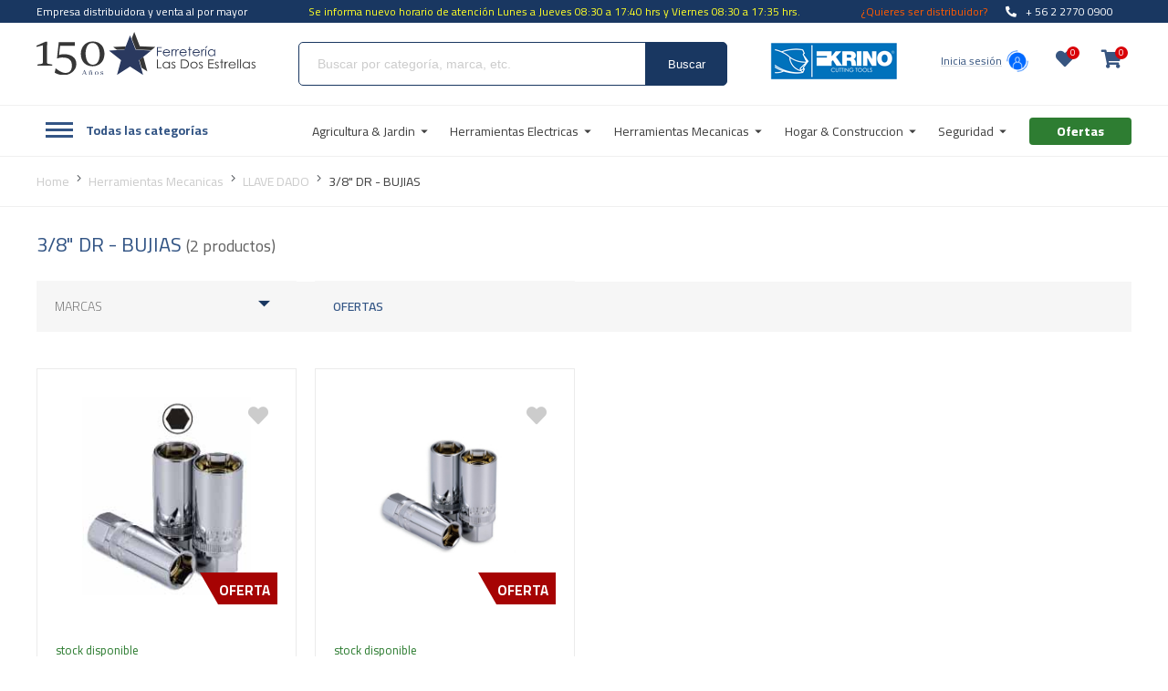

--- FILE ---
content_type: text/html; charset=UTF-8
request_url: https://dosestrellas.cl/subcategorias/751/38-dr-bujias
body_size: 360213
content:
<!DOCTYPE html><html lang="es"><head><meta charset="utf-8"><meta http-equiv="X-UA-Compatible" content="IE=edge"><meta name="viewport" content="width=device-width, initial-scale=1, user-scalable=no"><base href="https://dosestrellas.cl/"/><LINK REL="SHORTCUT ICON" HREF="favicon.ico"><META NAME="Author" CONTENT="Moldeable S.A."><META NAME="DC.Author" CONTENT="Moldeable S.A."><META NAME="DC.Creator" CONTENT="Moldeable S.A."><META NAME="Generator" CONTENT="Moldeable CMS"><META NAME="authoring.tool" CONTENT="Moldeable CMS"><META NAME="VW96.objecttype" CONTENT="Homepage"><META NAME="resource-type" CONTENT="Homepage"><META NAME="doc-type" CONTENT="Homepage"><META NAME="Classification" CONTENT="General"><META NAME="RATING" CONTENT="General"><META NAME="Distribution" CONTENT="Global"><META NAME="Language" CONTENT="Spanish"><META NAME="DC.Language" SCHEME="RFC1766" CONTENT="Spanish"><META NAME="Robots" CONTENT="index,follow"><META NAME="Revisit-after" CONTENT="15 days"><META NAME="CREDITS" CONTENT="Diseño y Prgramación: Moldeable S.A., www.moldeable.com"><meta property="og:title" content=""/><meta property="og:description" content=""/><meta name="description" content=""><meta property="og:image" content="https://dosestrellas.cl/img/logo.png"/><meta property="og:site_name" content="https://dosestrellas.cl/"/><link rel="canonical" href="https://dosestrellas.cl/subcategorias/751/38-dr-bujias"><link rel="apple-touch-icon" sizes="180x180" href="favicons/apple-touch-icon.png"><link rel="icon" type="image/png" sizes="32x32" href="favicons/favicon-32x32.png"><link rel="icon" type="image/png" sizes="16x16" href="favicons/favicon-16x16.png"><link rel="manifest" href="favicons/site.webmanifest"><link rel="mask-icon" href="favicons/safari-pinned-tab.svg" color="#5bbad5"><link rel="shortcut icon" href="favicons/favicon.ico"><meta name="msapplication-TileColor" content="#ffffff"><meta name="msapplication-config" content="favicons/browserconfig.xml"><meta name="theme-color" content="#ffffff"><title>3/8" DR - BUJIAS</title><link rel="preconnect" href="https://fonts.googleapis.com"><link href="https://fonts.googleapis.com/css2?family=Cairo:wght@200;300;400;500;600;700;800;900&display=swap" rel="stylesheet"><link rel="stylesheet" href="https://cdnjs.cloudflare.com/ajax/libs/font-awesome/5.14.0/css/all.min.css"><link rel="stylesheet" href="https://unpkg.com/swiper/swiper-bundle.min.css"><script src="//code.jquery.com/jquery-3.2.1.min.js"></script><script src="https://unpkg.com/swiper/swiper-bundle.min.js"></script><script type="text/javascript" src="js/sweetalert.js"></script><link href="css/sweetalert2.min.css" rel="stylesheet"><style type="text/css">@charset "UTF-8";@font-face{font-family:'Source Sans Pro';src:url(fonts/SourceSansPro-Bold.woff2) format('woff2'),url(fonts/SourceSansPro-Bold.woff) format('woff');font-weight:bold;font-style:normal;font-display:swap}@font-face{font-family:'Source Sans Pro';src:url(fonts/SourceSansPro-ExtraLight.woff2) format('woff2'),url(fonts/SourceSansPro-ExtraLight.woff) format('woff');font-weight:200;font-style:normal;font-display:swap}@font-face{font-family:'Source Sans Pro';src:url(fonts/SourceSansPro-Regular.woff2) format('woff2'),url(fonts/SourceSansPro-Regular.woff) format('woff');font-weight:normal;font-style:normal;font-display:swap}@font-face{font-family:'Source Sans Pro';src:url(fonts/SourceSansPro-SemiBold.woff2) format('woff2'),url(fonts/SourceSansPro-SemiBold.woff) format('woff');font-weight:600;font-style:normal;font-display:swap}@font-face{font-family:'Source Sans Pro';src:url(fonts/SourceSansPro-Light.woff2) format('woff2'),url(fonts/SourceSansPro-Light.woff) format('woff');font-weight:300;font-style:normal;font-display:swap}@font-face{font-family:'Merriweather';src:url(fonts/Merriweather-Black.woff2) format('woff2'),url(fonts/Merriweather-Black.woff) format('woff');font-weight:900;font-style:normal;font-display:swap}@font-face{font-family:'Merriweather';src:url(fonts/Merriweather-Bold.woff2) format('woff2'),url(fonts/Merriweather-Bold.woff) format('woff');font-weight:bold;font-style:normal;font-display:swap}@font-face{font-family:'Merriweather';src:url(fonts/Merriweather-Italic.woff2) format('woff2'),url(fonts/Merriweather-Italic.woff) format('woff');font-weight:normal;font-style:italic;font-display:swap}@font-face{font-family:'Merriweather';src:url(fonts/Merriweather-Light.woff2) format('woff2'),url(fonts/Merriweather-Light.woff) format('woff');font-weight:300;font-style:normal;font-display:swap}@font-face{font-family:'Merriweather';src:url(fonts/Merriweather-Regular.woff2) format('woff2'),url(fonts/Merriweather-Regular.woff) format('woff');font-weight:normal;font-style:normal;font-display:swap}body{margin:0;font-family:'Cairo',sans-serif;font-size:12px;font-weight:normal}strong{font-weight:700}a{color:#666;text-decoration:none}.cont100,.ancho100{float:left;width:100%}.cont50,.ancho50{float:left;width:50%}.ancho45{float:left;width:45%}.ancho20{float:left;width:20%}.ancho10{float:left;width:10%}.ancho50Centro{float:left;width:calc(50% - 20px);margin:0 10px}.ancho70{float:left;width:70%;margin:0 15%}.ancho25{float:left;width:25%;min-height:10px}.ancho33{float:left;width:33%;min-height:10px}.rojo{color:#F00}.floatLeft{float:left}.floatRight{float:right}.bannerGrillas{height:200px;background:#d1d2d2}.cont100Centro{float:left;width:96%;margin:0 2%}.contenedor_header,.contenedor_footer{width:96%;margin:0 2%;margin:auto}.contenedor_footer p{float:left}.contenedor_footer .firma{float:right}h1.logo{width:240px;height:70px;margin:0;padding:0}h1.logo a{float:left;width:100%;height:70px}.buscador{float:left;width:40%;background-color:#e2e2e2;margin-top:20px}.campo_buscador{float:left;width:calc(100% - 120px);padding-left:20px;border:solid 1px #ccc;height:40px}.campo_vacio{border:solid 1px red!important}.btn_search{float:left;width:96px;height:40px;text-align:center}.carro-header{float:right;width:calc(60% - 300px);margin-top:20px}.icono-header-right{float:right;text-align:right}.icono-header-right a{position:relative}.icono-header-right a i{font-size:30px}.icono-header-right a .cantItems{position:absolute;z-index:9;width:18px;height:18px;background:red;border-radius:30px;-moz-border-radius:30px;-webkit-border-radius:30px;text-align:center;line-height:20px;left:24px;top:-20px;font-size:10px;color:#fff}.contMiCarro{float:right;text-align:right}.separador{float:right;margin:0 5px}.contMiCarro span{float:left;width:100%}.contCarroCompras{float:right} .contMenu{float:left;width:96%;margin-top:20px;background:#e2e2e2;padding:0 2%}.menu{float:left;width:100%;margin:0;padding:0;list-style-type:none}.menu li{float:left;margin:0;padding:0 10px;height:40px;list-style-type:none;line-height:40px;position:relative}.menu li:hover>ul.sub{display:block}.menu li ul{width:200px;position:absolute;z-index:999;top:40px;background:#ccc;display:none;padding:0}.menu li ul li{width:calc(100% - 20px);float:left}.menu li ul ul{background-color:#000}.menu li ul li:hover>ul.subSub{display:block}.menu li ul ul{width:200px;position:absolute;z-index:99;top:0;left:200px;display:none}  .finalFooter p{float:left}.finalFooter a{float:right;margin:15px 0 0 0}.menuFooter h4{float:left;width:100%;margin:15px 0 10px 0;font-size:18px}.menuFooter a{display:block;padding:3px} .breadcrumb{float:left;width:100%;list-style-type:none;padding:0;margin:10px 0}.breadcrumb li{float:left;width:auto;padding:0;margin:0}.breadcrumb li a{float:left}.breadcrumb li a::after{float:righ;content:" / ";margin-right:5px}.breadcrumb li.active{color:#000}  .filtros{float:right;width:20%;margin-left:10px}.contenedorFiltro{float:left;width:100%;height:40px;position:relative}.filtroActual{float:left;width:calc(100% - 32px);height:40px;border:solid 1px #ccc;padding:0 15px;line-height:40px}.contenedorFiltro ul{position:absolute;width:calc(100% - 2px);border-left:solid 1px #ccc;border-right:solid 1px #ccc;list-style-type:none;top:40px;padding:0;margin:0;border-bottom:solid 1px #ccc;background:#fff;display:none}.contenedorFiltro ul li{float:left;width:100%}.contenedorFiltro ul li.filtroSeleccionado{background-color:#ccc}.contenedorFiltro ul li a{float:left;width:calc(100% - 20px);height:30px;line-height:30px;padding-left:20px}.contenedorFiltro:hover>ul{display:block}  .grilla{float:left;width:calc(25% - 12px);padding:0;margin:0 5px 10px 5px;border:solid 1px #ccc;position:relative}.imgGrilla{float:left;width:100%;height:100px}.nombreGrilla{float:left;width:calc(100% - 20px);padding:0 10px}.valorGrilla{float:left;width:calc(100% - 20px);padding:0 10px}.contGrillasProductos{margin-top:20px}.valorGrilla span{float:left;margin-right:2px}.valorGrilla span.antes{color:#999;text-decoration:line-through}.grilla .imgFila{float:left;width:100%;height:100px;overflow:hidden}.grilla .imgFila a{float:left;width:100%}.grilla .contInfoShowCart{float:left;padding:0 10px;width:calc(100% - 20px)}.grilla .precioFila{float:left;width:100%}.grilla .etq-ultimas{position:absolute;top:0;left:0;width:100%;background:#ccc;text-align:center}.grilla .countdown{position:absolute;top:0;right:0;border:1px solid #ccc}.ultimosVistos h4{font-size:24px;font-weight:lighter;margin-bottom:10px}.ultimosVistos{margin-bottom:40px}.grilla .img-cyber{position:absolute;top:10px;left:10px} .inactive{display:none}.paginador{text-align:right;margin:20px 0;display:flex;justify-content:center}.paginador a{display:inline-block;height:42px;line-height:42px;width:42px;text-align:center;background:#f6f6f6;font-size:18px;color:#4b4b4b;font-weight:500}.paginador a.current{color:#fff;background:var(--color-btn-principal)} .infoProducto{float:left;width:calc(100% - 20px);margin-left:20px;margin-bottom:20px}.infoProducto h2{float:left;width:100%;margin:0;padding:0}.infoProducto .codigo{float:left;width:100%;margin:0 0 20px 0;padding:0}.infoProducto .precio-ficha{float:left;width:100%;margin:0;padding:0}.infoProducto .precio-ficha .precioOfertaFicha{float:left;width:100%;margin:0;padding:0;font-size:24px}.infoProducto .precio-ficha .precioNormal{float:left;width:100%;margin:0;padding:0;color:#999}.cantidad{float:left;width:80px;margin-right:10px}.btnAgregar{float:left;width:150px;height:40px;border:solid 1px #ccc;line-height:40px;padding:0 20px}.filaAcciones{margin-bottom:20px}.btn-lista-ficha{float:left;width:180px;height:40px;border:solid 1px #ccc;line-height:40px;padding:0 20px}.tit-descripcion{float:left;width:100%}.p-descrip{float:left;width:100%}.img-thumbnail{float:left;width:80px;border:solid 4px #fff}.img-thumbnail:hover{border:solid 4px #ccc}.contValoresFixed{width:100%;position:fixed;top:0;border-bottom:solid 3px #ccc;background-color:rgba(255,255,255,.9);box-shadow:0 0 5px #666;-moz-box-shadow:0 0 5px #666;-webkit-box-shadow:0 0 5px #666;z-index:-1;filter:alpha(opacity=00);-moz-opacity:.00;opacity:.00;-webkit-transition:all .3s;-moz-transition:all .3s;-o-transition:all .3s;transition:all .3s}.fixedActivo{z-index:99;filter:alpha(opacity=99);-moz-opacity:.99;opacity:.99}.valoresFixed{height:80px}.contImgFixedFicha{float:left;width:70px;margin-top:5px;margin-right:10px;border:solid 1px #ccc}.infoFixedFicha{float:left;width:calc(100% - 82px);margin-top:15px}.infoFixedFicha span{float:left;width:100%;margin-bottom:5px}.infoFixedFicha span.codigo{color:#666}.btnAgregarFixed{float:right;margin-top:20px}.contPrecioFixed{float:right;margin-right:20px;margin-top:20px;width:calc(100% - 212px);text-align:right}.contPrecioFixed p{margin:0}.contPrecioFixed span{float:right;width:100%}.contPrecioFixed span.precioOfertaFicha{font-size:24px}.contPrecioFixed span.precioNormal{color:#666}.contCambioPrecios{float:left;width:calc(50% - 42px);border:solid 1px #ccc;padding:20px}.contCambioPrecios h2{float:left;width:100%;margin:0 0 20px 0;padding:0;font-size:20px}.filaProductoPrecio{float:left;width:100%;margin-bottom:5px} .ui-spinner{float:left;width:calc(100% - 2px);border:solid 1px #ccc}#spinner{float:left;width:80%;padding:0;margin:0;border:0;text-align:center;height:40px;line-height:40px}.ui-spinner-button{float:right;width:20%} .fondoPopUp{position:fixed;top:0;left:0;width:100%;height:100%;background-color:rgba(0,0,0,.3);z-index:9999;display:none}.contPop{position:absolute;width:800px;height:340px;background-color:#fff;top:50%;margin-top:-170px;left:50%;margin-left:-400px;padding:20px}.cerrar{position:absolute;width:21px;height:21px;right:10px;top:10px;font-size:24px}.contPop h3{float:left;width:100%;margin:0;padding:0;color:#333;font-size:18px}.contFilasArticulos{margin-top:20px}.contImgFilaArticulo{float:left;width:90px;border:solid 1px #999}.contDatosFilaArt{float:left;width:calc(100% - 108px);margin-left:15px}.contDatosCompra{width:calc(100% - 20px);border-left:solid 1px #ccc;padding-left:20px;margin-top:20px}.cantArticulos{font-size:18px;margin-bottom:20px}.filaTotalesPopUp{margin-bottom:15px}.valoresPopUp{text-align:right}.lineaAbajo{border-bottom:solid 1px #ccc;padding-bottom:20px}.btnPopUpComprar{float:left;width:49%;height:53px;line-height:49px;text-align:center;margin-top:10px;color:#333;text-transform:uppercase;background-color:#cecece}.btnPopUpSeguirComprando{float:right;width:49%;height:53px;line-height:49px;text-align:center;margin-top:10px;color:#333;text-transform:uppercase;background-color:#fff;border:solid 1px #cecece}.valorAntFilaArticulo{color:#999}.valorAhoraFilaArticulo{font-size:24px}.contDatosCompra{float:left} .filaPasos{text-align:center}.filaPasos a{display:inline-block;width:80px;margin:0 10px;color:#999}.filaPasos a.activo{color:#333}.paso{float:left;width:100%;text-align:center;font-size:30px}.nomPaso{float:left;width:100%;text-align:center}.contCarro{float:left;width:calc(80% - 20px);margin-right:20px}.contFilasCarro{float:left;width:100%}.filaTitulos{background-color:#ccc;height:30px;line-height:30px;margin-top:30px;margin-bottom:10px}#contFilasCarro{float:left;width:100%;border-bottom:solid 1px #ccc;margin-bottom:10px;padding-bottom:10px}.nombreFila{float:left;width:35%}.eliminarFila{float:right;width:20px}.eliminaShowCart{float:right;width:100%;font-size:24px;color:#ccc;-webkit-transition:all .3s;-moz-transition:all .3s;-o-transition:all .3s;transition:all .3s}.filaProductos .sin-stock{float:left;width:100%;text-align:center;background:#f00;color:#fff}.eliminaShowCart:hover{color:#333}.spinnerCarro{float:left;width:80%;border:solid 1px #ccc}.campoCantCarroResumen{float:left;width:calc(100% - 22px);border:0;height:36px;line-height:36px;text-align:center}.contFlechas{float:right;width:15px;margin-right:5px}.contFlechas span{float:right;cursor:pointer}.carroVacio{float:left;width:100%}.carroVacio p{float:left;width:100%;margin:20px 0;font-size:24px;text-align:left}.contTotales{float:left;width:20%}.contTotales h4{float:left;width:100%;font-size:20px;margin:0}.contTotales h5{float:left;width:100%;font-size:14px;margin:0 0 20px 0}.valoresResumen{text-align:right}.filatoolTip{font-size:10px;color:#999;margin:10px 0}.btnCompletarCompra{float:left;width:100%;height:40px;line-height:40px;background-color:#a00000;text-align:center;color:#fff;margin-bottom:0;-webkit-transition:all .3s;-moz-transition:all .3s;-o-transition:all .3s;transition:all .3s}.btnCompletarCompra:hover{background-color:#999}.btnAgregarMasProductos{float:left;width:100%;height:40px;line-height:40px;background-color:#ececec;text-align:center;color:#333;margin-bottom:10px;-webkit-transition:all .3s;-moz-transition:all .3s;-o-transition:all .3s;transition:all .3s}.btnAgregarMasProductos:hover{background-color:#999}.contInfoShowCart{float:left;width:40%}.contInfoShowCart .nombreFila{float:left;width:100%}.skuShowCart{float:left;width:100%;color:#999}.botoneraShowCart{float:left;width:100%;font-size:12px;margin-top:10px}.botoneraShowCart a{float:left;font-size:14px;color:#ccc}.botoneraShowCart span{float:left;font-size:12px;margin:0 5px}#contProductosGuardados{float:left;width:100%}.mensajeGuardados{float:left;width:100%;border-bottom:solid 1px #ececec;font-size:14px;margin-top:20px;padding-bottom:10px;margin-bottom:20px}.tituloGuardados{float:left;width:100%;font-size:24px}.contCarroGuardado{float:left;width:calc(60% - 20px);padding-left:20px}.contCarroGuardado .nombreFila{float:left;width:100%;margin-top:20px}.precioFilaGuardado{text-align:right;font-size:18px}.botonesFilaGuardado{float:left;width:100%;font-size:12px}.botonesFilaGuardado span{float:left;margin:0 5px}.botonesFilaGuardado a{float:left;font-size:12px;width:auto}.breveDescripcion{float:left;width:100%;font-size:12px;color:#999}#contValoresResumen{float:left;width:calc(100% - 32px);border:solid 1px #ccc;background-color:#ececec;padding:15px;margin-bottom:20px}#contValoresResumen h3{float:left;width:100%;margin:0;font-weight:bold}#contValoresResumen h3 span{color:red}.totalFila,.tituloTotal{text-align:right}.totalFila span,.tituloTotal span{float:right;margin-right:10px}.contUltimosVistos{float:left;width:calc(100% - 32px);border:solid 1px #ccc;padding:15px;margin-top:20px}.filaProductosVistos{float:left;width:100%;margin-bottom:10px;padding-bottom:10px;border-bottom:solid 1px #ccc}.filaProductosVistos .imgFila{float:left;width:20%}.filaProductosVistos .contInfoShowCart{float:left;width:calc(80% - 10px);padding-left:10px}.contUltimosVistos h4{float;left;width:100%;font-size:16px;margin-bottom:10px}.fixedCarro1{position:fixed;z-index:-1;bottom:0;width:100%;height:80px;background-color:rgba(255,255,255,.9);left:0;border-top:solid 3px #ccc;-webkit-transition:all .3s;-moz-transition:all .3s;-o-transition:all .3s;transition:all .3s;filter:alpha(opacity=00);-moz-opacity:.00;opacity:.00}.fixedActivoCarro1{z-index:99;filter:alpha(opacity=99);-moz-opacity:.99;opacity:.99}.fixedCarro1 .btnCompletarCompra{float:right;width:250px;margin-top:20px}.fixedCarro1 .valoresCarro1Fixed{float:right;margin-right:20px;margin-top:20px;width:calc(100% - 270px);text-align:right;font-size:14px}.fixedCarro1 .valoresCarro1Fixed span{float:left;width:100%;text-align:right}.fixedCarro1 .valoresCarro1Fixed span.montoAPagarFixed{color:#F00} .contCarroCotizacionFinal{float:left;width:calc(70% - 20px);margin-right:20px}.contTotalesCotizacion{float:left;width:calc(30% - 30px);background:#fafafa;padding:15px}.textareaPasoFinal{float:left;width:calc(100% - 22px);border:solid 1px #999;background:#fff;height:100px;margin-bottom:14px;padding:10px;box-sizing:content-box!important} .cont50Identificacion{width:400px;display:inline-block;min-height:50px;margin:30px 10px 0}.identificacionCentrado{text-align:center}.cont50Identificacion h3{text-align:left;margin:0;font-size:18px}.acceso1{float:left;width:100%;text-align:center;color:#666;font-size:30px;text-transform:uppercase;margin:20px 0 10px 0}.acceso2{float:left;width:100%;text-align:center;color:#666;font-size:16px}.acceso3{float:left;width:calc(100% - 32px);padding:15px;margin-top:10px;border:solid 1px #ccc;min-height:180px}.acceso3 form{float:left;width:100%}#emailRapido,.campoGrande{float:left;width:calc(100% - 42px);padding:0 20px;border:solid 1px #666;background:#fff;height:50px;font-size:16px;margin-bottom:10px}.acceso3 a.btnFormCompraRapida{float:left;color:#fff;padding:0;background-color:#9b2534;width:70%;text-transform:uppercase;text-align:center;margin:10px 15% 0 15%;height:auto;line-height:40px;-webkit-transition:all .3s;-moz-transition:all .3s;-o-transition:all .3s;transition:all .3s}.acceso3 a.btnFormCompraRapida:hover{background-color:#6d1823}.linea{float:left;width:100%;border-bottom:solid 1px #ccc;margin:10px 0}.acceso3 a.btnRegistro{float:left;color:#fff;padding:0;background-color:#999;width:70%;text-transform:uppercase;text-align:center;margin:10px 15% 0 15%;height:auto;line-height:40px;-webkit-transition:all .3s;-moz-transition:all .3s;-o-transition:all .3s;transition:all .3s}.acceso3 a.btnRegistro:hover{background-color:#9b2534} .formularioLogin{float:left;width:100%}.formularioLogin .acceso3{border:0}.btnFormRegistro{display:inline-block;width:300px;color:#fff;padding:0;background-color:#9b2534;text-transform:uppercase;text-align:center;margin:10px 15% 0 15%;height:auto;line-height:40px;-webkit-transition:all .3s;-moz-transition:all .3s;-o-transition:all .3s;transition:all .3s}.btnFormRegistro:hover{background-color:#6d1823}.acceso3 a.btnRecuperarClave{float:right;width:auto;height:auto;padding:0;margin:0;color:#666;background:transparent} #formNewsletter{float:left;width:100%}#btnNewsletter{float:left;width:100%;background:#666;color:#fff;text-align:center;height:30px;line-height:30px;-webkit-transition:all .3s;-moz-transition:all .3s;-o-transition:all .3s;transition:all .3s}#btnNewsletter:hover{background:#333} .menuMiCuenta{float:left;width:calc(20% - 22px);margin-right:20px;border:solid 1px #ccc;border-bottom:none}.menuMiCuenta a{float:left;width:calc(100% - 20px);padding:15px 10px;border-bottom:solid 1px #ccc;-webkit-transition:all .3s;-moz-transition:all .3s;-o-transition:all .3s;transition:all .3s}.menuMiCuenta a:hover{background-color:#999;color:#333}.menuMiCuenta a.current{background-color:#999;color:#333}.contenidoMiCuenta{float:left;width:80%;min-height:100px} .contDatosCarro{float:left;width:66.6%}.colForm1{float:left;padding:15px;width:calc(49% - 42px);position:relative;border:solid 1px #2a2a2a;margin:0 5px}.tituloColumnas{width:100%;text-align:left;margin-top:0;margin-bottom:10px;font-weight:300;font-size:18px;text-transform:uppercase}.contCarroPaso3{float:right;width:33.3%}.col2{float:left;width:calc(100% - 45px);margin-left:15px;background:#fafafa;padding:15px}#contDatosCompra{float:left;width:100%;margin-top:15px;}.contFondoGris label{float:left;width:100%;font-size:12px;margin-bottom:4px}.contCartCompraRapida{float:left;width:100%}.filaResumen{float:left;width:100%;margin-bottom:5px;padding-bottom:5px;border-bottom:solid 1px #ccc}.campoPasoFinal{float:left;width:calc(100% - 22px);border:solid 1px #999;background:#fff;height:31px;margin-bottom:14px;padding:0 10px;box-sizing:content-box!important}a.imgThumbsCartHeader{width:20%;float:left}.datosProductoCart3{float:left;width:calc(80% - 15px);padding-left:15px}.tituloProductoResumen,.cantResumen,.valorFilaHeader{float:left;width:100%}.codigoOK{position:absolute;z-index:99;top:30px;right:10px;width:20px;height:20px}.filaValor{float:left;width:100%;margin-bottom:5px}.valores{float:left;width:100%;margin-top:20px}.montoValor{float:right;width:40%;text-align:right}.nombreValor{float:right;width:40%;text-align:right}.datosFinalizacionPago{float:left;width:100%}.datosFinalizacionPago h3{float:left;width:100%;padding:0;margin:0 0 10px 0;font-size:14px}.comentarios-envio{float:left;width:calc(100% - 32px);border:solid 1px #666;padding:15px}.selector{margin-bottom:15px}#contDatosCartVariables{float:left;width:100%}.imagenMedioPago{float:left;width:calc(100% - 40px)}.formasDePago{float:left;width:100%;padding-top:10px;border-top:solid 1px #666}.txtTerminosAcepto .checker{float:left}.txtTerminosAcepto{float:right;width:330px;font-size:14px;color:#666;margin-top:10px;text-align:right}.txtTerminosAcepto a{width:auto;float:left;height:auto;text-align:left;padding:0;border-radius:0}.mensajeCaluga{float:left;font-size:12px;width:100%}.mensajeCaluga i{float:left;font-size:12px;width:30px;font-size:24px;color:red}.mensajeCaluga span{float:left;width:calc(100% - 30px)}.incompleto{border:solid 1px #F00!important}.contCampos{float:left;width:100%;position:relative}.campoFantasma{position:absolute;z-index:9;top:21px;background:#fff;width:calc(100% - 22px);border:solid 1px #b7b7b7;border-radius:4px;-moz-border-radius:4px;-webkit-border-radius:4px;background:#fff;height:31px;padding:0 10px;line-height:31px;font-size:12px;display:none;border:0;left:1px}.contCampos label{height:15px}.direccionesGuardadas{float:left;width:100%;border-bottom:solid 1px #000;margin-bottom:15px}.masDir{float:right;color:#F00}.contFactura{float:left;width:calc(100% - 50px);margin-top:10px;background:#f7f7f7;padding:0 15px 15px 15px;position:relative;margin-right:5px;margin-left:5px}.contFactura h2{float:left;width:100%;margin:20px 0 0 0;font-weight:300;font-size:18px;text-transform:uppercase}.contDatosFactura{float:left;width:calc(100% - 50px);margin-top:10px;background:#f7f7f7;padding:15px;position:relative;margin-right:5px;margin-left:5px;font-size:12px;display:none}.contDatosFactura label{text-transform:uppercase;float:left;width:100%;margin-bottom:4px}.inicioSesionCarroPopUp h3{float:left;width:100%;margin:0 0 10px 0;padding:0}#formLoginCompraRapida{float:left;width:100%}#formLoginCompraRapida a{float:left;width:50%;height:31px;line-height:31px;text-align:center;background:#ccc;-webkit-transition:all .3s;-moz-transition:all .3s;-o-transition:all .3s;transition:all .3s}#formLoginCompraRapida a:hover{background-color:#333}.contRadioDireccion{float:left;width:30px}.contNombreSucursal{float:left;width:calc(100% - 40px)}.contNombreSucursal span{float:left;width:100%;color:#666}.contNombreSucursal span.nombreSucursal{font-size:14px;font-weight:bold;margin-bottom:2px}.filaSucursalCarro{margin-bottom:10px}.fancybox-slide--iframe .fancybox-content{width:800px;height:600px;max-width:80%;max-height:80%;margin:0}.contBotoneraEnvioYPago{float:left;width:96%;padding:0 2% 20px 2%;display:none}.contBotoneraEnvioYPago a{float:left;width:calc(33% - 4px);border-left:solid 2px #fff;border-right:solid 1px #fff;text-align:center;height:40px;line-height:40px;text-align:center;background:#ccc}.contBotoneraEnvioYPago a.activo{background-color:red;color:#fff} .contTextosFijos{float:left;width:80%;margin-left:10%}.contTextosFijos h4{float:left;width:100%;font-size:18px;margin:30px 0 10px 0}.contTextosFijos p{float:left;width:100%;font-size:14px;margin:0 0 10px 0} .titulos_interiores{float:left;width:100%;text-align:center;font-size:30px}.top-identificacion{float:left;width:100%;text-align:center;font-size:18px;color:#666;margin-bottom:20px}.contBotonesCarro{text-align:center;margin-top:20px;margin-bottom:20px}.contBotonesCarro a{display:inline-block;height:30px;line-height:30px;padding:0 40px;background:#ccc;margin:0 10px;-webkit-transition:all .3s;-moz-transition:all .3s;-o-transition:all .3s;transition:all .3s}.contBotonesCarro a:hover{background:#999}.infoClienteExito{margin-top:20px}.t-paso4{float:left;width:100%;font-size:16px;margin-bottom:10px}.t2-paso4{float:left;margin-right:10px;margin-left:10px}.dato-paso4{float:left;color:#666}.infoClienteExito{margin-bottom:30px}.infoClienteExito .cont100{margin-bottom:5px}.contInfoPago{margin-top:30px}.btnTerminos{float:left;height:40px;padding:0 20px;background-color:#666;color:#fff;line-height:40px;-webkit-transition:all .3s;-moz-transition:all .3s;-o-transition:all .3s;transition:all .3s}.btnTerminos:hover{background-color:#333}.resumenProductos{margin:50px 0}.resumenProductos h2{float:left;width:100%;margin:0 0 20px 0;font-size:24px}.contTotalesExito{float:left;width:calc(20% - 32px);border:solid 1px #ccc;margin-top:78px;padding:15px}.filaValoresExito{float:left;width:100%;margin-bottom:10px;border-bottom:solid 1px #ccc;padding-bottom:5px}.filaValoresExito span{float:right;color:#666;float:left}.filaValoresExito span.valorValor{color:#333;margin-left:20px;float:right}a.btnCuentaExito{background-color:#F00;color:#fff}.contBtnFracaso{text-align:center}.contBtnFracaso a{text-align:center;display:inline-block;height:30px;line-height:30px;padding:0 30px;background:#ccc;-webkit-transition:all .3s;-moz-transition:all .3s;-o-transition:all .3s;transition:all .3s;margin:0 10px}.contBtnFracaso a:hover{background:#000}.cantFila span{float:left} .datosCliente h3{text-align:left}.datosCliente form{float:left;width:100%}.datosCliente .cont50Identificacion{width:50%}.cont50Form{float:left;width:calc(50% - 20px);padding:0 10px}.direcciones{text-align:left}.contDirecciones{border:solid 1px #ccc;padding:20px;margin:10px;width:calc(33% - 62px);float:left;min-height:50px}.iconosDirecciones a{float:right;margin-left:10px;margin-top:-10px;font-size:14px;font-weight:lighter;color:#999;-webkit-transition:all .3s;-moz-transition:all .3s;-o-transition:all .3s;transition:all .3s}.iconosDirecciones a:hover{color:#333}.nombreDireccion{text-transform:uppercase;margin-bottom:5px;float:left}.nuevaDireccion{float:right;font-size:14px;height:31px;padding:0 20px;background-color:#CCC;line-height:31px;-webkit-transition:all .3s;-moz-transition:all .3s;-o-transition:all .3s;transition:all .3s}.nuevaDireccion:hover{background-color:#333}.contNuevaDireccion{width:600px;box-sizing:content-box!important}.guardarDireccion{height:31px;padding:0 40px;background:#ccc;color:#666;line-height:31px;float:left;margin-left:10px;text-transform:uppercase;-webkit-transition:all .3s;-moz-transition:all .3s;-o-transition:all .3s;transition:all .3s}.guardarDireccion:hover{background:#333} .error{float:left;width:100%;font-size:40px}.error span{font-size:180px;float:left;width:100%;margin-top:-40px}.error2{float:left;width:100%;font-size:30px;margin-top:-30px;color:#666}.icon404 i{font-size:360px;color:#999;margin-top:40px}.icon404{text-align:center} .detallePedido{border:solid 1px #ccc;margin-bottom:10px;padding:15px;width:calc(100% - 32px);text-align:left;float:left;color:#666}.encabezado{float:left;width:100%;border-bottom:solid 1px #ccc;margin-bottom:20px;min-height:40px}.tituloPedidoGuardado{float:left;width:100%;margin:0 0 20px 0;font-size:20px}.thumbsProducto{float:left;width:150px;margin-right:20px;min-height:30px}.infoProdDetalle{float:left;width:calc(100% - 170px)}.infoProdDetalle spaN{float:left;width:100%;margin-bottom:5px}.ancho70Pedido{float:left;width:70%}.btnComprarAhora{float:left;padding:0 15px;height:30px;line-height:30px;color:#fff;background-color:#666;-webkit-transition:all .3s;-moz-transition:all .3s;-o-transition:all .3s;transition:all .3s}.btnComprarAhora:hover{background-color:#333}.btnPedidos{float:left;width:100%;height:30px;margin-bottom:10px;line-height:30px;text-align:center;background:#999;color:#fff;-webkit-transition:all .3s;-moz-transition:all .3s;-o-transition:all .3s;transition:all .3s}.btnPedidos:hover{background-color:#333}.contBotones{float:right;width:30%}.filaProductoComprado{margin-bottom:20px}.btnDetalles{color:red}.contDatosPago{margin:0 0 20px 0;border-bottom:solid 1px #ccc;padding-bottom:30px}.nvalor{color:#333}.textAlignRight{text-align:right}.totalDetallePedido{color:#000}.contenidoMiCuenta .mensajeGuardados,.contenidoMiCuenta .tituloGuardados{display:none}.contenidoMiCuenta .contCarroGuardado{text-align:left} .cont_loading{position:fixed;z-index:10002;top:0;left:0;width:100%;height:100%;background-color:rgba(255,255,255,.8);display:none}.lds-dual-ring{display:inline-block;width:64px;height:64px;margin-left:-32px;left:50%;top:50%;margin-top:-32px;position:absolute;z-index:9}.lds-dual-ring:after{content:" ";display:block;width:46px;height:46px;margin:1px;border-radius:50%;border:5px solid #000;border-color:#000 transparent #000 transparent;animation:lds-dual-ring 1.2s linear infinite}@keyframes lds-dual-ring{0{transform:rotate(0)}100%{transform:rotate(360deg)}}*{outline:0} .resumenCarroHeader{position:absolute;z-index:200;top:0;right:0;width:360px;padding:15px;background:#fff;box-shadow:0 0 4px #ccc;display:none}.headCarroResumen{padding:10px 0;border-bottom:solid 1px #ccc}.headCarroResumen a{float:left}.headCarroResumen a.cerrarMenuCart{float:right}.filasProdCart{padding:10px 0;border-bottom:solid 1px #ccc}.datosProdHeader{float:left;width:50%}.datosProdHeader a{float:left;width:100%;text-transform:uppercase;margin-bottom:10px;font-size:14px}.qtyHeader{float:left;width:10%;margin-left:5%}.qtyHeader a{width:80%;border:solid 1px #ccc;text-align:center;color:#666}.quitarCarro{float:right;background:#f1f1f1;border-radius:100px;-moz-border-radius:100px;-webkit-border-radius:100px;color:#666}.totalesCartHeader{padding:10px 0;border-bottom:solid 1px #ccc;font-size:14px;text-align:right;margin-bottom:10px}.totalesCartHeader span{font-family:'latoregular'}.btnComprarHeader{float:right;text-transform:uppercase;padding:15px 40px;color:#fff;background:#9b2534;font-size:14px}  .contenedorPasos{float:left;width:90%;margin:20px 0 0 5%}.col1{float:left;width:70%}.contFondoGris{float:left;width:calc(100% - 44px);background:#fff;padding:15px 22px}#modificarDatos,#modificarDatos2{position:absolute;z-index:99;right:5px;top:37px;width:20px;height:20px;background:#f7f7f7}.acceso3 a{width:228px;height:32px;float:left;text-align:center;background:#544f92;display:inline-block;color:#fff;text-decoration:none;padding-top:10px;border-radius:4px}.tipoBlanco{color:#fff}.colForm2{float:right}.selectorTabs{float:left;width:100%;margin-bottom:10px;padding-bottom:10px;border-bottom:solid 1px #fff}.direccionDespachoTabs{float:left}.tituloTabsDirecciones{float:left;color:#666;font-size:9px;margin-right:10px;margin-top:4px;text-transform:uppercase}.tabsCompraRapida{float:left;width:100%}.direccionDespacho{float:left;width:100%;margin-top:15px;border-bottom:solid 1px #fff;padding-bottom:10px}#tabsCompra1{display:none}.mensajeCalugaDireccion{background:0 0;padding-left:0;width:100%}.opcionFactura{float:left;width:100%;margin-top:20px;font-size:12px;text-transform:uppercase;margin-bottom:20px}.tituloRadio{float:left;margin-right:20px;margin-top:5px;margin-left:4px}.mensajeFactura{float:left;width:100%;text-align:left;color:#544f92}.relativo{position:relative}.form100{float:left;width:100%}.form50Derecha{float:left;width:48%;margin-left:4%}.contResumenCompra{float:left;width:100%;border-top:solid 1px #b7b7b7}.compraYAceptaTerminos{position:fixed;width:96%;border-top:solid 1px #ccc;padding:10px 2% 20px 2%;background-color:rgba(255,255,255,.9);z-index:9999;left:0;bottom:0}.btnTerminarCarro{float:right;width:200px;margin-top:10px;cursor:pointer;height:40px;line-height:40px;text-align:center;background:red;-webkit-transition:all .3s;-moz-transition:all .3s;-o-transition:all .3s;transition:all .3s;text-transform:uppercase;letter-spacing:1px;color:#fff;clear:right}.btnTerminarCarro:hover{background:#333}a.desabilitado{background:#999!important}.contImgTranbank{float:left;width:100%;text-align:right;margin-top:10px}.contPasosValidacion{float:left;width:100%}#uniform-hbt1,#uniform-hbt2,#uniform-hbt3{float:left}.radio{float:left}.col2 .tituloColumnas{margin-left:0;padding-left:0;margin-top:0;padding-top:0}.contCamposRetiro{float:left;width:100%;margin-top:20px}.contCamposRetiro h3{float:left;width:100%}.countdown{float:right;border:1px solid #ccc;padding:5px 10px}.preciocant{float:left;width:100%;padding:5px}.preciocant span{background:#f00;color:#fff;padding:5px;margin-left:10px}.galeria .imgPrincipal{position:relative}.galeria .imgPrincipal .img-cyber{position:absolute;top:10px;left:10px}.bg-popup{background:rgba(0,0,0,.2);width:100%;height:100%;position:fixed;top:0;left:0;z-index:9999;display:none}.popup-news{background:#98b8c0;width:90%;max-width:500px;position:fixed;z-index:1000; top:50%;left:50%;transform:translate(-50%,-50%);padding:20px;box-sizing:border-box;display:none}.popup-news>.contenido{width:100%;height:100%;border:1px solid #fff;box-sizing:border-box;padding:15px}.popup-news .contenido>.close{width:20px;height:20px;background:url(img/close.png) no-repeat;background-size:contain;float:right;margin-bottom:10px;cursor:pointer}.popup-news .contenido>p{color:#fff;font-size:17px;text-align:center}.datos{width:100%;text-align:center}.datos>input{width:85%;height:30px;margin-bottom:10px;text-align:center;font-size:18px;font-weight:lighter;color:#98b8c0;border:1px solid #98b8c0}.datos>input::placeholder{color:#98b8c0}.datos>a{color:#fff;font-size:17px;text-decoration:underline}.datos>img{width:34px;display:block;margin:auto;margin-top:30px;margin-bottom:30px}.slider,.slide{float:left;width:100%}.movil,.tablet{display:none}.desktop{display:block}@media only screen and (min-width:720px) and (max-width:1060px){.desktop,.movil{display:none}.tablet{display:block}}@media only screen and (min-width:320px) and (max-width:719px){.desktop,.tablet{display:none}.movil{display:block}} .movil{display:none}.iconoBuscador{display:none;width:40px;height:40px;float:left;font-size:32px;text-align:center;line-height:32px}.contBtnMenuResponsive{display:none;width:40px;height:40px;float:right}.abrirFooter{display:none;float:right;color:#fff}.hamburger{min-height:30px;max-width:30px;width:30px;cursor:pointer;float:left;margin-top:18px;margin-left:10px;margin-right:14px}.hamburger-inner,.hamburger-inner:after,.hamburger-inner:before{background-color:#335585;position:absolute;width:30px;height:3px;content:'';transition-timing-function:ease;transition-duration:.2s;transition-property:opacity,-webkit-transform;transition-property:transform,opacity;transition-property:transform,opacity,-webkit-transform}.hamburger-inner:before{top:7px}.hamburger-inner:after{top:14px}.hamburger.open .hamburger-inner{-webkit-transform:translate3d(6px,8px,0) rotate(45deg);transform:translate3d(6px,8px,0) rotate(45deg);background-color:#335585;height:2px;width:21px}.hamburger.open .hamburger-inner:after{-webkit-transform:translate3d(0,-14px,0) rotate(-90deg);transform:translate3d(0,-14px,0) rotate(-90deg);background-color:#335585;height:2px;width:21px}.hamburger.open .hamburger-inner:before{-webkit-transform:translate3d(-5px,-9px,0) rotate(90deg);transform:translate3d(-5px,-9px,0) rotate(90deg);opacity:0}.fixedResponsive{display:none}.unidadMovil{display:none}.botoneraMovil{display:none}.contBotonesIdentificacionResponsive{display:none;float:left;width:94%;margin:10px 3%}.contBotonesIdentificacionResponsive a{float:left;width:calc(50% - 2px);border-left:solid 1px #fff;border-right:solid 1px #fff;height:40px;line-height:40px;text-transform:uppercase;background:#ccc;color:#fff;letter-spacing:1px;-webkit-transition:all .3s;-moz-transition:all .3s;-o-transition:all .3s;transition:all .3s}.contBotonesIdentificacionResponsive a:hover{background-color:#666}.contBotonesIdentificacionResponsive a.active{background-color:#666}</style><style type="text/css">div.checker input,div.radio input,div.uploader input{opacity:0;filter:alpha(opacity=0);border:0}div.button span,input.uniform-input,select.uniform-multiselect,textarea.uniform{color:#fff;font-family:Arial,Helvetica,sans-serif}div.button span,div.selector select,input.uniform-input,select.uniform-multiselect,textarea.uniform{font-family:Arial,Helvetica,sans-serif}div.button,div.button span,div.checker span,div.selector,div.selector span,div.uploader,div.uploader span.action{background:0 0;-webkit-font-smoothing:antialiased}div.button,div.checker,div.radio,div.selector,div.uploader{display:-moz-inline-box;display:inline-block;zoom:1;vertical-align:middle}div.button:focus,div.checker:focus,div.radio:focus,div.selector:focus,div.uploader:focus{outline:0}div.button,div.button*,div.checker,div.checker*,div.radio,div.radio*,div.selector,div.selector*,div.uploader,div.uploader*{margin:0;padding:0}.highContrastDetect{background:url(css/images/agent/bg-input-agent.png) repeat-x;width:0;height:0}div.selector,div.selector span{height:32px;overflow:hidden;line-height:32px;box-sizing:content-box!important}input.uniform-input,select.uniform-multiselect,textarea.uniform{padding:4px;background:url(css/images/agent/bg-input-agent.png) repeat-x;outline:0}input.uniform-input.active,select.uniform-multiselect.active,textarea.uniform.active{background:url(css/images/agent/bg-input-focus-agent.png) repeat-x}div.checker input,input[type=search],input[type=search]:active{-webkit-appearance:none;-moz-appearance:none;appearance:none}div.selector{background:#fff;height:31px;border:solid 1px #666;padding:0 0 0 12px;position:relative;width:calc(100% - 14px)!important}div.selector span{text-overflow:ellipsis;display:block;white-space:nowrap;background-position:right 0;padding-right:31px;cursor:pointer;width:calc(100% - 31px)!important;background:url(css/selector.jpg) right center no-repeat}div.selector.fixedWidth{width:190px}div.selector.fixedWidth span{width:153px}div.selector select{opacity:0;filter:alpha(opacity=0);background:0 0;position:absolute;height:31px;top:0;left:0;width:100%}div.checker,div.radio,div.uploader{position:relative}div.checker,div.checker input,div.checker span,div.radio,div.radio input,div.radio span{width:23px;height:23px}div.selector.active{}div.selector.active span{}div.selector.focus,div.selector.hover{}div.selector.focus span,div.selector.hover span{}div.selector.focus.active,div.selector.hover.active{}div.selector.focus.active span,div.selector.hover.active span{}div.selector.disabled,div.selector.disabled.active{}div.selector.disabled span,div.selector.disabled.active span{background-position:right -128px}div.checker span{display:-moz-inline-box;display:inline-block;zoom:1;text-align:center;background:url(tienda/checkbox.png) center center no-repeat}div.checker span.checked{background:url(tienda/checkboxCheked.png) center center no-repeat}div.checker input{display:-moz-inline-box;display:inline-block;zoom:1}div.checker.active span.checked{}div.checker.focus span.checked,div.checker.hover span.checked{}div.checker.focus.active span.checked,div.checker.hover.active span.checked{}div.checker.disabled span.checked,div.checker.disabled.active span.checked{}div.radio span{display:-moz-inline-box;display:inline-block;zoom:1;text-align:center;background:url(tienda/radio.png) center center no-repeat}div.radio span.checked{background:url(tienda/radioCheked.png) center center no-repeat}div.radio input{background:0 0;display:-moz-inline-box;display:inline-block;zoom:1;text-align:center}div.radio.active span.checked{}div.radio.focus span.checked,div.radio.hover span.checked{}div.radio.focus.active span.checked,div.radio.hover.active span.checked{}div.radio.disabled span.checked,div.radio.disabled.active span.checked{}div.uploader{background-position:0 0 -366px;height:32px;width:190px;overflow:hidden}div.uploader span.action{background-position:right -494px;height:32px;line-height:32px;width:90px;float:left;display:inline;overflow:hidden;cursor:pointer}div.uploader span.filename{text-overflow:ellipsis;display:block;overflow:hidden;white-space:nowrap;float:left;cursor:default;height:32px;margin:0 0 0 4px;line-height:32px;width:76px;padding:0 10px}div.uploader input{background:0 0;position:absolute;top:0;right:0;float:right;cursor:default;width:100%;height:100%}div.uploader.active span.action{background-position:right -558px}div.uploader.focus,div.uploader.hover{background-position:0 0 -430px}div.uploader.focus span.action,div.uploader.hover span.action{background-position:right -526px}div.uploader.focus.active span.action,div.uploader.hover.active span.action{background-position:right -590px}div.uploader.disabled,div.uploader.disabled.active{background-position:0 0 -398px}div.uploader.disabled span.action,div.uploader.disabled.active span.action{background-position:right -462px}div.button{background-position:0 0 -750px;height:32px;cursor:pointer;position:relative}div.button a,div.button button,div.button input{opacity:.01;filter:alpha(opacity=1);display:block;top:0;left:0;right:0;bottom:0;position:absolute}div.button span{display:-moz-inline-box;display:inline-block;zoom:1;line-height:24px;text-align:center;background-position:right -622px;height:24px;margin-left:13px;padding:9px 15px 0 2px}div.button.active{background-position:0 0 -782px}div.button.active span{background-position:right -654px;cursor:default}div.button.focus,div.button.hover{background-position:0 0 -814px}div.button.focus span,div.button.hover span{background-position:right -686px}div.button.disabled,div.button.disabled.active{background-position:0 0 -846px}input.uniform-input,select.uniform-multiselect,textarea.uniform{font-size:14px;font-weight:400;background-color:#434343;border:1px solid #1a1a1a;border-right-color:#1c1c1c;border-bottom-color:#1c1c1c;border-radius:3px}input.uniform-input.focus,input.uniform-input.hover,select.uniform-multiselect.focus,select.uniform-multiselect.hover,textarea.uniform.focus,textarea.uniform.hover{box-shadow:0 0 4px rgba(0,0,0,.3);border-color:#999;background-color:#575757}div.button span{font-weight:700;font-size:13px;letter-spacing:1px;text-transform:uppercase}div.button.disabled span,div.button.disabled.active span{background-position:right -718px;cursor:default;color:#bbb}div.selector{color:#464545;font-size:14px}div.selector span{padding:0 31px 0 0!important;color:#666;height:31px;line-height:31px;box-sizing:content-box}div.selector select{font-size:1em;border:1px solid #fff}div.selector.disabled span,div.selector.disabled.active span{color:#bbb}div.checker,div.radio{margin-right:10px}div.uploader{margin-bottom:20px;cursor:pointer}div.uploader span.action{text-align:center;text-shadow:#1a1a1a 0 1px 0;background-color:#fff;font-weight:700;color:#fff}div.uploader span.filename{color:#777;font-size:11px}div.uploader.disabled span.action,div.uploader.disabled.active span.action{color:#aaa}div.uploader.disabled span.filename,div.uploader.disabled.active span.filename{border-color:#ddd;color:#aaa}</style><style type="text/css">:root{--azul-font:#193761;--gris-font:#404040;--btn-principal:#375580;--color-btn-principal:#375580; --font-principal:'Cairo',sans-serif;--font-secundaria:'Cairo',sans-serif}body{font-family:'Cairo',sans-serif}*{box-sizing:border-box}.mb-reset{margin-bottom:0!important}.mb-10{margin-bottom:10px!important}.mb-20{margin-bottom:20px!important}.mb-30{margin-bottom:30px!important}.mb-30{margin-bottom:30px!important}.mb-40{margin-bottom:40px!important}.mb-50{margin-bottom:50px!important}.mt-5{margin-top:5px!important}.mt-10{margin-top:10px!important}.mt-20{margin-top:20px!important}.mt-30{margin-top:30px!important}.mt-50{margin-top:50px!important}.mt-100{margin-top:100px!important}.ml-20{margin-left:20px}.relative{position:relative}.top{background:#193761;height:25px;width:100%;color:#fff;display:grid}.top a{color:#fff;font-size:12px}.top a.a-left{float:left}.top a.a-right{float:right;margin-right:20px}.top a span{margin-right:10px}.container{width:95%;max-width:1200px;margin:auto}.container.flex-center{display:flex;flex-direction:row;justify-content:space-between;align-items:center}header{width:100%;background:#fff; padding:10px 0;position:relative;border-bottom:1px solid #f0f0f0}.principal-search,.principal-search-404{display:grid;grid-template-columns:auto 90px}.principal-search-404{max-width:600px;margin:auto}.principal-search button,.principal-search-404 button{background:#193761;width:90px;height:48px;border-radius:0 5px 5px 0;color:#fff;border:1px solid #193761;cursor:pointer}.principal-search input[type="text"],.principal-search-404 input[type="text"] {height:48px;background:#fff;font-size:14px;color:#999;margin-right:-4px;border-radius:5px 0 0 5px;padding:20px;border:1px solid #193761}.principal-search input[type="text"]::placeholder,.principal-search-404 input[type="text"]::placeholder{color:#ccc}header .gr-header{display:grid;grid-template-columns:240px calc(40% - 10px) auto;grid-template-areas:"logo buscador marketing botones";grid-column-gap:20px;align-items:center;justify-content:space-between}header .gr-header .logo{grid-area:logo}header .gr-header .col-buscador{grid-area:buscador}header .gr-header .gr-buttonHeader{grid-area:botones}header .gr-header .marketing{grid-area:marketing;max-width:150px}.box_action{text-align:right;float:left;margin-right:10px;display:block;position:relative;color:#375580;display:flex}.box_action small.qty_cart{width:14px;height:14px;color:#fff;background:#d90008;display:block;border-radius:100%;line-height:14px;font-size:10px;text-align:center;position:absolute;right:-6px;top:-4px}.box_action:last-child{margin-right:0}.box_action img{width:24px}.box_action span{color:#375580;font-family:var(--font-secundaria);font-size:12px;text-decoration:underline;text-decoration-color:#d9dde3;margin-right:5px}.box_action small.empresa_user{display:block;color:#626262;font-size:11px;text-decoration:none;margin-right:5px;white-space:nowrap;width:130px;overflow:hidden;text-overflow:ellipsis}.content_login_header{display:flex;position:relative}.content_login_header .box_desplegable{background:#f6f6f6;position:absolute;top:47px;width:230px;right:-20px;text-align:left;padding:10px 0;z-index:10000;display:none}.content_login_header .box_desplegable a{display:block;font-size:14px;font-weight:600;color:#4b4b4b;padding:20px}.content_login_header .box_desplegable a:hover{background:#f1f1f1}.openNavUser,.openLogin{cursor:pointer}.userTriangle{position:absolute;background:transparent;border-bottom:20px solid #f6f6f6;border-left:16px solid transparent;border-right:16px solid transparent;border-top:0;top:28px;right:-7px;display:none}.box_action i{font-size:20px!important}.gr-buttonHeader{display:grid;grid-template-columns:repeat(3,auto);grid-column-gap:20px}.categories{cursor:pointer}.categories img{width:18px;margin-right:8px}.categories span{font-size:14px;font-weight:bold;color:#335585}.categories .menu_categorias{width:95%;max-width:1200px;max-height:450px;background:#f6f6f6;position:absolute;z-index:10002;display:none}.categories .menu_categorias li{list-style:none}.categories .menu_categorias::-webkit-scrollbar{width:4px; height:4px;}.categories .menu_categorias::-webkit-scrollbar-thumb{background:#ccc;border-radius:4px}.categories .menu_categorias li a{display:block;font-size:14px;font-weight:400;color:#335585;padding:2px 20px;text-align:left;transition:200ms}.categories .menu_categorias a:hover{background:#ebebeb}.content_grid_nav{display:grid;grid-template-columns:30% 35% 35%;width:100%}.content_grid_nav .col:first-child{max-height:375px;overflow:auto;border-right:2px solid #335585;z-index:3}.content_grid_nav .col::-webkit-scrollbar,.submenu_main::-webkit-scrollbar,.subsub_main::-webkit-scrollbar{width:4px; height:4px; background:#e5e5e5}.content_grid_nav .col::-webkit-scrollbar-thumb,.submenu_main::-webkit-scrollbar-thumb,.subsub_main::-webkit-scrollbar-thumb{background:#587db2;border-radius:4px}.categories .menu_categorias li:hover .submenu_main{display:block}.categories .menu_categorias li .submenu_main:hover .subsub_main{display:block}.submenu_main{display:none;position:absolute;left:30%;max-height:375px;top:0;margin:0;padding:0;padding-left:8px;list-style:none;width:35%;height:100%;overflow:auto;z-index:2}.submenu_main li a{color:var(--gris-font)!important;font-size:14px!important;font-family:var(--font-principal)}.subsub_main{display:none;position:absolute;left:30%;max-height:375px;top:0;margin:0;padding:0;padding-left:8px;list-style:none;width:35%;height:100%;overflow:auto;z-index:2}.subsub_main li a{color:var(--gris-font)!important;font-size:14px!important;font-family:var(--font-principal)}.submenu_main .col_submenu{width:33.333333%;float:left}nav{width:100%;margin:auto;border-bottom:1px solid #f0f0f0;font-family:var(--font-secundaria)}nav .grid-nav{max-width:1200px;display:grid;grid-template-columns:repeat(2,auto);height:55px;grid-column-gap:20px}nav .categories{line-height:55px}#mainMenu{width:100%;padding:0;display:grid;grid-template-columns:repeat(6,auto);justify-content:space-between;height:100%;margin:0}#mainMenu>li{list-style:none;line-height:55px;position:relative;padding:0}#mainMenu>li:last-child{padding-right:0}.content_submenu{position:absolute;left:0;width:240px;background:#f6f6f6;top:55px;max-height:300px;z-index:10001;padding:8px 0;box-shadow:0 22px 16px rgba(0,0,0,.3);display:none;overflow:auto}.opensub:last-child>.content_submenu{left:auto;right:0}#mainMenu>li>a i{margin-left:5px;font-size:11px;transition:250ms}.subopen_arrow{color:#0336ff!important}.subopen_arrow i{transform:rotate(180deg);color:#0336ff}#mainMenu>li .submenu{padding:0;list-style:none;font-family:var(--font-principal);font-size:14px}.content_submenu::-webkit-scrollbar{width:10px;background-color:#e5e5e5;border-right:5px solid #f6f6f6}.content_submenu::-webkit-scrollbar-thumb{width:5px!important;background-color:#587db2;border-right:5px solid #f6f6f6}.bg-submenu{position:absolute;top:156px;height:100%;width:100%;background:rgba(0,0,0,.4);z-index:10000;bottom:0;display:none}.tituloCatMenu{color:var(--gris-font);font-size:14px;padding:15px 20px;line-height:initial;display:block}.tituloCatMenu:hover{background:#f1f1f1}.subsubmenu{list-style:none;padding:0}.subsubmenu>li{line-height:initial;margin-bottom:7px}.subsubmenu>li a{color:#666;font-size:14px}#mainMenu>li>a{display:block;text-align:center;font-size:14px;color:var(--gris-font);height:56px;line-height:15px;display:flex;align-items:center}#mainMenu>li>a span{float:left;font-size:14px;width:calc(100% - 20px)}#mainMenu>li>a span.material-icons{font-size:18px;width:20px}#mainMenu>li>a.oferta span{background:#2e7d32;color:#fff;width:100%;padding:0 30px;height:30px;display:flex;align-items:center;border-radius:4px;font-weight:800}#mainMenu>li>a img{width:8px;float:left;margin-top:20px;margin-left:5px}#slider{width:100%;max-width:1280px;position:relative;overflow:hidden;margin:auto}#slider .item-slider img{width:100%;display:block}#slider .item-slider{width:100%}#slider .nav{position:absolute;z-index:9999;bottom:30px;left:50%;transform:translate(-50%,0)}#slider .nav .col-nav{float:left;cursor:pointer}#slider .next,#slider .prev{position:absolute;top:50%;transform:translate(0,-50%);z-index:999;width:48px;height:48px;border-radius:100%;display:grid;align-items:center;justify-content:center;cursor:pointer;transition:200ms;color:#fff}#slider .next span,#slider .prev span{font-size:38px}#slider .next{right:2%}#slider .prev{left:2%}#slider .prev img{transform:rotate(180deg)}#slider .next:hover,#slider .prev:hover{opacity:.7}#slider .nav .cycle-pager span{color:#fff;width:14px;height:14px;background:transparent;border:1px solid var(--azul-font);border-radius:100%;display:inline-block;margin-right:15px}#slider .nav .cycle-pager .cycle-pager-active{background:var(--azul-font)}#slider .nav .cycle-pager span:last-child{margin-right:0}#slider .cycle-overlay{position:absolute;top:50%;left:5%;transform:translate(-0,-50%);z-index:999;color:#fff;font-size:36px}.banner-nl{width:100%;max-width:1280px;margin:auto;position:relative}.banner-nl img{display:block;width:100%}.banner-nl .content-text{color:var(--azul-font);font-size:24px;font-family:var(--font-secundaria);max-width:535px;position:absolute;bottom:30px;left:30px;background:rgba(255,255,255,.66);padding:20px}.banner-nl .item-slider img{width:100%;display:block}.banner-nl .item-slider{width:100%}.banner-nl .nav{position:absolute;z-index:9999;bottom:30px;left:50%;transform:translate(-50%,0)}.banner-nl .nav .col-nav{float:left;cursor:pointer}.banner-nl .next,.banner-nl .prev{position:absolute;top:50%;transform:translate(0,-50%);z-index:999;width:48px;height:48px;border-radius:100%; display:grid;align-items:center;justify-content:center;cursor:pointer;transition:200ms;color:#fff}.banner-nl .next span,.banner-nl .prev span{font-size:38px}.banner-nl .next{right:2%}.banner-nl .prev{left:2%}.banner-nl .prev img{transform:rotate(180deg)}.banner-nl .next:hover,.banner-nl .prev:hover{opacity:.7}.banner-nl .nav .cycle-pager span{color:#fff;width:14px;height:14px;background:transparent;border:1px solid var(--azul-font);border-radius:100%;display:inline-block;margin-right:15px}.banner-nl .nav .cycle-pager .cycle-pager-active{background:var(--azul-font)}.banner-nl .nav .cycle-pager span:last-child{margin-right:0}.banner-nl .cycle-overlay{position:absolute;top:50%;left:5%;transform:translate(-0,-50%);z-index:999;color:#fff;font-size:36px}.swiper-container{width:100%;height:400px}.clearfix{clear:both}.home-title{color:var(--azul-font);text-align:center;font-size:26px;font-family:var(--font-secundaria)}.product-slider .item{border:1px solid #ebebeb;width:100%;margin:0 10px;padding:20px;color:var(--gris-font);transition:300ms;position:relative}.product-slider .item:hover{background:#f6f6f6}.product-slider .item .product-image{margin-bottom:20px}.product-slider .item .product-image img{width:100%;max-width:240px;display:block;object-fit:contain;height:100%}.product-slider .item a{display:block}.product-slider .item .product-info .sku{font-size:14px}.product-slider .item .product-info .marca{font-size:14px;font-weight:700;color:#464646;margin:0;height:auto;line-height:14px}.product-slider .item .product-info .name{font-size:14px;font-weight:600;height:48px;overflow:hidden;margin-bottom:20px;line-height:16px}.product-slider .item .product-button{float:left;width:100%;background:var(--btn-principal);text-align:center;font-size:18px;color:#fff;text-transform:uppercase;height:48px;border-radius:4px;line-height:48px;font-weight:500;margin-top:0}.product-slider .slick-dots,.slider-marcas .slick-dots{margin-top:30px;position:initial}.product-slider .slick-dots li button,.slider-marcas .slick-dots li button{width:14px;height:14px;background:transparent;border:1px solid #193761;border-radius:100%}.product-slider .slick-dots li.slick-active button,.slider-marcas .slick-dots li.slick-active button{background:#193761;border:1px solid #193761}.product-slider .slick-dots li button:before,.product-slider .slick-dots li button:before{content:" "}.slider-biografia{width:100%;max-width:1280px;margin:auto}.slider-biografia .item img{width:100%;display:block}.slider-biografia .slick-prev{left:0;z-index:9;height:100%;width:50%}.slider-biografia .slick-next{right:0;z-index:9;height:100%;width:50%}.slider-biografia .slick-next::before{content:" "}.brands-home{background:#f1f1f1;padding:20px 0;margin:40px 0}.brands-home .grid-brands .col:nth-child(1){grid-area:one}.brands-home .grid-brands .col:nth-child(2){grid-area:two}.brands-home .grid-brands .col:nth-child(3){grid-area:three}.brands-home .grid-brands .col:nth-child(4){grid-area:four}.brands-home .grid-brands .col:nth-child(5){grid-area:five}.brands-home .grid-brands .col:nth-child(6){grid-area:six}.brands-home .grid-brands{display:grid;grid-template-columns:repeat(4,calc(25% - 15px));grid-template-areas:"one two three four""five five six six";grid-column-gap:20px;grid-row-gap:20px;margin-top:20px}.brands-home .grid-brands .col img{display:block;width:100%}footer{background:var(--azul-font);width:100%;padding:80px 0 0 0;font-family:var(--font-principal)}.rowImg{margin-bottom:20px}.gr-footer{display:grid;grid-template-columns:repeat(3,33.333333%);grid-template-areas:"contacto horarios categorias";grid-column-gap:10px;margin-bottom:50px}.gr-footer .col:nth-child(1){grid-area:contacto}.gr-footer .col:nth-child(2){grid-area:horarios}.gr-footer .col:nth-child(3){grid-area:categorias}.gr-footer .col .titleSec{color:#fff;font-size:18px;font-weight:500}.gr-footer .col .listFooter{margin-top:30px;padding:0}.gr-footer .col .listFooter li{list-style:none;color:#fff;margin-bottom:25px;font-size:16px;font-family:var(--font-principal);max-width:230px}.img-resp_footer{display:none}.gr-footer .col .listFooter li a{color:#fff;display:block}.gr-footer .col .listFooter li a span{font-size:14px}.linksFooter-xs{display:none}.open-footer .material-icons{display:none}.content_news{width:100%;display:grid;grid-template-columns:55% 45%;margin-top:30px}.titulo-cel{display:none}.content-order-xs{display:none}.content_news .emailNewsletter,.content_news .btnNewsletter{height:50px;line-height:50px}.content_news .emailNewsletter{border:1px solid #ccc;border-right:0;border-radius:3px 0 0 3px;padding:10px}.content_news .emailNewsletter:placeholder{color:#999}.content_news .btnNewsletter{background:#2666e0;display:block;color:#fff;text-align:center;border:1px solid #ccc;border-left:0;border-radius:0 3px 3px 0;font-size:14px}.content_metodosFooter{display:grid;grid-template-columns:repeat(3,auto);align-items:center;justify-content:space-between;grid-column-gap:10px;margin-top:20px}.btFooter{padding:9px 0;background:var(--azul-font);font-size:12px;border-top:1px solid #304b71}.btFooter .copy{color:#fff;float:left}.btFooter .linksFooter{float:right}.login_footer{font-size:12px;font-family:var(--font-secundaria);margin-top:15px}.login_footer span{text-decoration:underline;margin-right:5px}.login_footer i{font-size:20px}.btFooter .linksFooter a{color:#fff;margin-right:30px}.btFooter .linksFooter a:last-child{margin-right:0}.custom-select{position:relative}.custom-select select{display:none}.select-selected .animationSelect{position:absolute;top:calc(50% - 28px);left:16px;transition:.3s all ease;font-size:16px;color:#000}.select-selected .animationSelect.selected{top:-12px;left:16px;font-size:10px;color:#0236fc!important}.select-selected{background-color:#f5f5f5;padding:5px 16px;cursor:pointer;border:0;border-bottom:1px solid #555;color:#4e4e4e;height:56px;line-height:56px;width:100%;box-sizing:border-box;border-radius:3px 3px 0 0;overflow:hidden}.select-selected:after{position:absolute;content:"";top:calc(50% - 4px);right:10px;width:12px;height:12px;background:url(img/icons/arrownav.svg) transparent no-repeat;transform:rotate(0);transition:300ms}.select-selected:hover{background:#ececec}.select-selected.select-arrow-active{border-bottom:1px solid #0236fc!important}.select-selected.select-arrow-active:after{width:12px;height:12px;background:url(img/icons/arrownav.svg) transparent no-repeat;transform:rotate(180deg);top:calc(50% - 10px);transition:300ms}.select-items div{color:#1c1c1c;height:48px;line-height:48px;padding:0 16px;cursor:pointer}.select-items div:hover{background:#f5f5f5}.select-items{position:absolute;background-color:#fff;box-shadow:0 1px 5px 0 #c8c8c8;top:100%;left:0;right:0;z-index:99;padding:5px 0;max-height:200px;overflow:auto}.select-items::-webkit-scrollbar{width:4px; height:4px;}.select-items::-webkit-scrollbar-thumb{background:#ccc;border-radius:4px}.select-hide{display:none}.same-as-selected{background-color:rgba(2,54,252,.3)}.optionSelected{border-bottom:1px solid #0236fc!important}.gr-buscadorHome{display:grid;grid-template-columns:repeat(4,calc(25% - 15px));grid-column-gap:20px}.breadcrumbs{width:100%;margin:auto;border-bottom:1px solid #f0f0f0;overflow:hidden;padding:14px 0;font-size:14px}.breadcrumbs ul{margin:0;padding:0;list-style:none}.breadcrumbs ul>li{float:left}.breadcrumbs ul>li a{color:#ccc}.breadcrumbs ul>li a.active{color:var(--gris-font)}.breadcrumbs ul>li img{width:9px;float:right;margin:5px 6px 0 6px}.titulo-grilla{font-family:var(--font-secundaria);color:#335585;font-size:22px;font-weight:400;margin:0}.titulo-grilla span{color:#626262;font-size:18px}.gr-grilla{ display:flex;flex-direction:column;width:100%}.box_filtro{ margin-top:-1px;padding:0 20px;background:#f6f6f6;position:relative;display:flex;align-items:center}.box_filtro .lista-filtro{padding:0;list-style:none;display:none;margin-top:0;max-height:230px;overflow:auto;position:absolute;z-index:99;top:56px;left:0;background:#f6f6f6;border:1px solid #ececec;width:100%;padding:10px}.box_filtro.box-activo .lista-filtro{display:block!important}.tituloFiltros{font-size:16px;font-weight:400;color:#193761;font-family:var(--font-secundaria);padding:15px 20px;background:#f6f6f6;border:1px solid #ececec}.bg-filtros{}.box_filtro .head-filtro{padding:15px 0;margin:0;font-weight:300;font-size:14px;text-transform:uppercase;color:#666;cursor:pointer;position:relative;display:flex;width:100%;justify-content:space-between;align-items:center}.box_filtro .head-filtro span{float:right;margin-top:-7px;color:#193761;font-size:31px}.box_filtro .lista-filtro li{margin-bottom:5px;cursor:pointer;overflow:hidden}.box_filtro .lista-filtro li:hover .chkbox .chkhover{opacity:1;transition:600ms}.box_filtro .lista-filtro li label{color:#4b4b4b;font-size:12px;display:block;float:left;width:calc(100% - 50px);margin-left:8px;text-transform:capitalize;font-weight:300;height:28px;display:flex;align-items:center}.chkbox{position:relative}.chkbox .chk{z-index:2;position:relative}.chkbox .chkhover{position:absolute;top:-5px;left:-6px;width:30px;height:30px;background:#f5f5f5;border-radius:100%;z-index:1;opacity:0;transition:600ms}.chk{background:transparent;border:1px solid #ccc;height:22px;width:22px;float:left;-webkit-appearance:none;-moz-appearance:none;appearance:none}.chk:checked{background:#587db2 url(img/icons/chkchecked.svg) no-repeat;border:1px solid #587db2;background-position:center;background-size:14px}.productos-grilla{display:grid;grid-template-columns:repeat(4,calc(25% - 15px));grid-column-gap:20px;grid-row-gap:20px}.products-four{display:grid;grid-template-columns:repeat(4,calc(25% - 10px));grid-column-gap:20px;grid-row-gap:20px}.grilla-4{grid-template-columns:repeat(4,calc(25% - 15px))!important}.productos-grilla .item{border:1px solid #ebebeb;overflow:hidden;padding:20px;transition:.3s;position:relative}.productos-grilla .item:hover{background:#f6f6f6}.gr-bannerGrilla{display:grid;grid-template-columns:repeat(3,calc(33.333333% - 13px));grid-template-areas:"one one two";grid-column-gap:20px;grid-row-gap:20px;margin:20px 0}.gr-bannerGrilla .col img{display:block;width:100%}.gr-bannerGrilla .col:nth-child(1){grid-area:one}.gr-bannerGrilla .col:nth-child(2){grid-area:two}.productos-grilla .item .headerProduct,.product-slider .item .headerProduct{display:block;text-align:center;background:#fff;position:relative;height:238px;width:100%}.productos-grilla .item .prices .base,.product-slider .item .prices .base{color:#8e8e8e;font-size:13px;margin-top:20px;height:18px}.productos-grilla .item .prices .precio .precioFinal,.product-slider .item .prices .precio .precioFinal{color:#375580;font-weight:900;font-size:26px;margin-right:5px}.productos-grilla .item .prices .precio .stock,.product-slider .item .prices .precio .stock{font-size:13px;color:var(--gris-font)}.productos-grilla .item .prices .precio .stock.red,.product-slider .item .prices .precio .stock.red{color:#f00}.productos-grilla .item .prices .precio .stock.green,.product-slider .item .prices .precio .stock.green{color:#2e7d32}.productos-grilla .item .headerProduct .imgProduct,.product-slider .item .headerProduct .imgProduct{margin:auto;padding:10px 0;width:100%;max-width:216px;object-fit:contain;height:100%}.productos-grilla .item .bodyProduct{height:100%;display:flex;flex-direction:column}.productos-grilla .item .bodyProduct .name{font-size:14px;color:var(--gris-font);display:block;height:48px;font-weight:600;overflow:hidden;line-height:16px}.productos-grilla .item .bodyProduct .marca{font-size:14px;font-weight:700;color:#464646;margin:0;height:auto;line-height:14px}.productos-grilla .item .bodyProduct .sku{color:var(--gris-font);font-size:14px}.productos-grilla .item .bodyProduct .btnDetails{height:48px;width:100%;display:block;line-height:48px;background:var(--color-btn-principal);text-align:center;color:#fff;font-size:18px;font-weight:500;text-transform:uppercase;border-radius:4px;float:left}.productos-grilla .item .bodyProduct .prices,.productos-grilla .item .bodyProduct .description{height:40px}.productos-grilla .item .bodyProduct .description{font-size:12px;color:#666}.productos-grilla .item .bodyProduct .prices .discountPrice{display:block;font-size:12px;color:#999;height:14px}.productos-grilla .item .bodyProduct .prices .finalPrice{color:#ef9500;font-size:24px;font-weight:bold}.header-grilla h2{float:left;margin-top:0}.new-title-grilla{display:flex;width:100%;justify-content:space-between;align-items:center;margin-bottom:20px}.content-order{display:flex;align-items:center;justify-content:space-between;position:relative;background:#f6f6f6;height:56px}.content-order .selected-order,.content-order-xs .selected-order{font-weight:400;color:#4b4b4b;cursor:pointer;font-size:16px;text-align:center;background:url(img/arrowcant.png) no-repeat;background-position:90%;min-width:160px;padding:0 40px 0 15px}.content-order .box_hidden_order,.content-order-xs .box_hidden_order{position:absolute;background:#f6f6f6;padding:6px 0;right:0;width:100%;top:100%;display:none;z-index:100001}.content-order .box_hidden_order a,.content-order-xs .box_hidden_order a{display:block;padding:5px 20px;color:#4b4b4b;font-size:12px}.content-order .box_hidden_order a:hover,.content-order-xs .box_hidden_order a:hover{background:#f4f1fa}.titulo-pag{color:var(--azul-font);font-size:22px;margin-bottom:20px;font-family:var(--font-secundaria)}.grid_terminos{display:grid;grid-template-columns:38% 60%;grid-column-gap:20px}.cont-indice{padding:20px 0;width:100%}.cont-indice .subtitle{color:#4b4b4b;font-size:18px;margin-bottom:15px;font-weight:600;text-transform:uppercase}.linkTerminos{font-size:16px;color:#335585;display:block;margin-bottom:5px}.box-scroll{padding:20px 0;border-bottom:1px dashed #132c70;width:100%;max-width:700px}.box-scroll .tituloBox{font-size:18px;color:#335585;font-weight:600}.box-scroll .description{font-size:16px;color:#4b4b4b}.box-scroll .btnSubir{color:#587db2;text-decoration:underline;font-size:16px;font-weight:bold}.subtitle-pag{color:#335585;font-size:18px;font-weight:600;text-transform:uppercase}.body-pag{color:#4b4b4b;font-size:16px;width:100%;max-width:700px;line-height:23px}.body-pag2{color:#999;font-size:18px;width:100%;max-width:650px}.gr-somos{display:grid;grid-template-columns:repeat(2,calc(50% - 10px));grid-column-gap:10px}.gr-somos .col:last-child{text-align:right;padding-top:50px}.gr-somos img{width:100%;max-width:475px}.descripcion-pag{color:#999;font-size:14px;width:100%;max-width:620px}.gr-catalogos{display:grid;grid-template-columns:repeat(4,calc(25% - 15px));grid-column-gap:20px}.gr-catalogos .col{border:1px solid #ebebeb;background:#f6f6f6;padding:20px}.gr-catalogos .col .colPdf{background:#fff;text-align:center;padding:25px 0}.gr-catalogos .col .info{margin-top:20px}.gr-catalogos .col .colPdf img{width:100%;max-width:143px}.gr-catalogos .col .info .name{color:#000;font-size:16px;display:block;height:50px;overflow:hidden}.gr-catalogos .col .info .link{color:#fff;background:var(--color-btn-principal);text-transform:uppercase;text-align:center;font-size:18px;font-weight:700;display:block;height:48px;line-height:48px;border-radius:4px}.gr-como-comprar{display:grid;grid-template-columns:repeat(3,calc(33.333333% - 15px));grid-column-gap:20px}.gr-como-comprar .col img{margin:auto;box-shadow:8px 0 20px rgba(204,204,204,.35);width:100%;max-width:380px}.gr-como-comprar .col .texto{color:#999;font-size:14px}.bg-distribuidor{width:100%;max-width:1280px;margin:auto;margin-top:40px}.bg-distribuidor img{width:100%}.hd_content-form{position:absolute;right:0;width:400px;background:#fff;box-shadow:8px 0 15px rgba(153,153,153,.35);padding:20px;z-index:10;border-radius:4px;border:1px solid #f0f0f0;top:15px}.contact_content-form{width:400px;background:#fff;box-shadow:8px 0 15px rgba(153,153,153,.35);padding:20px;border-radius:4px;border:1px solid #f0f0f0;float:right;position:relative}.hd_content-form .titulo,.contact_content-form .titulo{color:#000;font-size:20px;font-weight:500;margin-bottom:20px}.main-input{margin-bottom:20px}.main-input .error-description,.main-select .error-description{color:#b00020;font-size:12px;display:block;padding:4px 18px}.error-select{border-bottom:1px solid #b00020!important}.span-select-error{color:#b00020!important}.input-content .error-input{border-bottom:1px solid #a60303!important}.input-content label{color:#404040;font-size:13px;margin-bottom:5px;display:block}.input-content input[type="text"],.input-content input[type="numeric"],.input-content input[type="password"],.input-content input[type="email"] {border:0;border:1px solid #ebebeb;width:100%;height:48px;padding:0 15px;font-size:16px;color:#666;outline:0;transition:400ms}.input-content input[type="text"]::placeholder,.input-content input[type="numeric"]::placeholder,.input-content input[type="password"]::placeholder,.input-content input[type="email"]::placeholder{font-weight:300;color:#ccc}.input-content input[type="text"]:focus,.input-content input[type="numeric"]:focus,.input-content input[type="password"]:focus,.input-content input[type="email"]:focus,.input-content input[type="text"]:active,.input-content input[type="numeric"]:active,.input-content input[type="password"]:active,.input-content input[type="email"]:active,.input-content textarea:focus,.input-content textarea:active{border:1px solid var(--azul-font)}.select-form{border:1px solid #ebebeb;width:100%;height:48px;padding:0 15px;font-size:16px;color:#666;transition:400ms;background:url(img/arrowcant.png) no-repeat;background-position:95%;-webkit-appearance:none;-moz-appearance:none;appearance:none}.input-content textarea{resize:none;width:100%;border:1px solid #ebebeb;padding:15px;display:block;font-size:16px;height:120px;font-family:var(--font-principal);font-weight:400;color:#666}.input-content textarea::placeholder{color:#ccc;font-weight:400;font-size:18px;font-family:var(--font-principal)}.input-active{border-bottom:2px solid #0336ff!important}.btnDistribuidor{background:#fff;color:var(--color-btn-principal);text-transform:uppercase;font-size:18px;text-align:center;width:100%;border-radius:4px;border:1px solid var(--color-btn-principal);height:56px;font-weight:600;transition:200ms;cursor:pointer;max-width:240px;float:right}.text-center{text-align:center}.btnDistribuidor:hover{background:var(--color-btn-principal);color:#fff}.content-contact{display:flex}.left-contact{width:50%;margin-right:20px}.right-contact img{width:100%;display:block;border-radius:6px}.menu-dashboard{width:100%;max-width:280px;background:#fff;float:left;margin-right:20px}.menu-dashboard .head{padding:23px 20px 20px 20px}.menu-dashboard .head span{display:block}.menu-dashboard .head .titulo{color:#001680;font-size:18px}.menu-dashboard .head .nombre{color:#666;font-size:14px}.menu-dashboard a{color:#404040;display:block;padding:15px 30px 15px 65px;font-size:16px;transition:200ms;border-bottom:1px solid #ebebeb}.menu-dashboard a:last-child{border-bottom:0}.menu-dashboard a:hover,.btnLogout:hover{background:#587db2;color:#fff}.menu-dashboard a.active{background:#587db2;color:#fff}.mdatos{background:#fff url(img/idash-0.png) no-repeat!important;background-position:30px 12px!important}.mdatos.active,.mdatos:hover{background:#587db2 url(img/idash-0-hov.png) no-repeat!important;background-position:30px 12px!important}.mdir{background:#fff url(img/idash-1.png) no-repeat!important;background-position:30px 12px!important}.mdir.active,.mdir:hover{background:#587db2 url(img/idash-1-hov.png) no-repeat!important;background-position:30px 12px!important}.mped{background:#fff url(img/idash-2.png) no-repeat!important;background-position:30px 12px!important}.mped.active,.mped:hover{background:#587db2 url(img/idash-2-hov.png) no-repeat!important;background-position:30px 12px!important}.mpg{background:#fff url(img/idash-3.png) no-repeat!important;background-position:30px 12px!important}.mpg.active,.mpg:hover{background:#587db2 url(img/idash-3-hov.png) no-repeat!important;background-position:30px 12px!important}.mec{background:#fff url(img/idash-4.png) no-repeat!important;background-position:30px 12px!important}.mec.active,.mec:hover{background:#587db2 url(img/idash-4-hov.png) no-repeat!important;background-position:30px 12px!important}.btnLogout{width:100%;background:#fff url(img/idash-5.png) no-repeat;background-position:30px 12px;padding:15px 30px 15px 65px;border:0;text-align:left;font-size:16px;color:#404040;transition:200ms;cursor:pointer}.btnLogout:hover{background:#587db2 url(img/idash-5-hov.png) no-repeat!important;background-position:30px 12px!important}.content-dashboard{float:left;width:calc(100% - 300px)}.gray-dashboard{background:#f6f6f6;padding:20px 0 40px 0}.content-dashboard .center{width:90%;background:#fff;padding:20px 30px}.content-dashboard .center-large{width:100%;max-width:830px;margin:20px 0 0 auto}.content-dashboard .titulo{font-size:18px;font-weight:600;color:#404040}.content-dashboard .titulo .filtro{float:right;width:180px;border:1px solid #f0f0f0}.content-dashboard .titulo .filtro a{float:left;width:50%;font-size:12px;text-transform:uppercase;line-height:26px;text-align:center;color:#587db2}.content-dashboard .titulo .filtro a:first-child{border-right:1px solid #f0f0f0}.content-dashboard .titulo .filtro a.active{background:#587db2;color:#fff}.content-dashboard p.row-text{color:#2c2c2b;font-size:14px}.content-dashboard .subtitulo{color:#2c2c2b;font-size:14px;margin-top:5px;margin-bottom:20px}.gr-form-3{display:grid;grid-template-columns:repeat(3,calc(33.333333% - 13px));grid-column-gap:20px}.btnFormDatos,.btnAgregarDireccion{color:#375580;text-transform:uppercase;height:56px;background:#fff;border-radius:4px;border:1px solid #375580;font-size:18px;font-weight:600;width:100%;max-width:240px;float:right;cursor:pointer}.btnEstadoCuenta{display:block;text-align:center;line-height:54px;float:initial;margin-top:10px;padding:0 20px;color:#375580;text-transform:uppercase;height:56px;background:#fff;border-radius:4px;border:1px solid #375580;font-size:18px;font-weight:600;max-width:400px}.cancelarEdit{color:#fff;text-transform:uppercase;height:56px;background:#ccc;line-height:56px;border-radius:3px;font-size:14px;font-weight:bold;border:0;width:100%;max-width:190px;float:right;cursor:pointer;text-align:center;margin-right:20px}.gr-direcciones{display:grid;grid-template-columns:100%;grid-column-gap:20px;grid-row-gap:20px}.gr-direcciones .col{border:1px solid #f0f0f0;border-radius:5px;padding:20px;font-size:14px;position:relative}.dir_principal{position:absolute;top:20px;right:20px;font-size:15px;color:#ccc}.gr-direcciones .col .direccion{color:#404040;font-size:15px}.gr-direcciones .col .btn-actionsDir{margin-top:25px}.gr-direcciones .col .eliminarDireccion{color:#ccc;margin-right:20px}.gr-direcciones .col .editarDireccion{color:var(--color-btn-principal)}.gr-agregar-direccion,.gr-direccion-carro{display:grid;grid-template-areas:"one two two""three three three";grid-template-columns:calc(50% - 20px) 10% calc(40% - 20px);grid-column-gap:20px;grid-row-gap:20px}.gr-direccion-carro{grid-template-columns:calc(50% - 10px) 10% calc(40% - 30px)}.gr-agregar-direccion .col:nth-child(1),.gr-direccion-carro .col:nth-child(1){grid-area:one}.gr-agregar-direccion .col:nth-child(2),.gr-direccion-carro .col:nth-child(2){grid-area:two}.gr-agregar-direccion .col:nth-child(3),.gr-direccion-carro .col:nth-child(3){grid-area:three}.gr-agregar-direccion .col:nth-child(4),.gr-direccion-carro .col:nth-child(4){grid-area:four}.gr-agregar-direccion .col:nth-child(5),.gr-direccion-carro .col:nth-child(5){grid-area:five}.gr-agregar-direccion .custom-select,.gr-direccion-carro .custom-select,.select-direcciones{border:1px solid #f0f0f0;border-radius:3px 3px 0 0}.gr-agregar-direccion .select-selected,.gr-direccion-carro .select-selected,.select-direcciones .select-selected{background:#fff;border-bottom:1px solid #ccc}.gr-agregar-direccion .select-selected .animationSelect,.gr-direccion-carro .select-selected .animationSelect,.select-direcciones .select-selected .animationSelect{color:#666}.gr-ficha{ float:left;width:100%;margin-bottom:30px}.gr-ficha .col{float:left;width:calc(50% - 10px);margin-right:20px}.gr-ficha .col:nth-child(2n){margin-right:0}.gr-ficha .principal{float:right;width:calc(86% - 20px);position:relative;border:1px solid #ebebeb}.gr-ficha .principal .item{height:400px}.gr-ficha .principal .item img{width:100%;max-width:400px;display:block;margin:auto;object-fit:contain;height:100%}.slider-ficha-nav{width:14%;float:left;margin-right:20px}.slider-ficha-nav .item{width:80px!important;height:80px!important;border:1px solid #f0f0f0;overflow:hidden;background-position:center!important;background-size:100%!important;margin-bottom:20px}.prevFicha,.nextFicha{width:10px;display:none!important}.prevFicha{transform:rotate(180deg) translate(-0,-50%);top:44.4%;left:0;position:absolute}.nextFicha{transform:translate(-0,-50%);top:50%;right:0;position:absolute}.box-info{width:100%;max-width:620px;margin:0 0 0 auto}.box-info .sku{color:#626262;font-size:12px}.box-info .marca{color:#626262;font-size:15px;font-weight:600}.box-info .nombre{color:var(--gris-font);font-size:24px;font-weight:600;line-height:26px}.box-info .stock{color:#2e7d32;font-size:14px;font-weight:500;text-transform:uppercase}.RangoStock{color:#2e7d32;font-size:14px;font-weight:500;width:100%}.box-info .nstock{color:#f00}.box-info .descripcion_corta{color:#4b4b4b;font-size:16px;margin:15px 0 0 0;width:100%;max-width:355px}.box-info .descripcion_corta .titulo{font-size:18px;font-weight:bold;color:#4b4b4b}.box-info .descripcion_corta p{margin:5px 0}.box-info .descripcion_corta>ul{list-style:none;padding:0;margin:0}.box-info .descripcion_corta>ul li{padding-left:1em;text-indent:-.7em;font-size:16px;color:#4b4b4b;margin-bottom:10px}.box-info .descripcion_corta>ul li::before{content:"• ";padding-right:2px;color:#375580}.box-info .descargar_ficha{float:right}.box-info .descargar_ficha a{color:#0236fc;text-decoration:underline;text-decoration-color:#a3adfd;font-size:14px}.box-info .descargar_ficha{margin-top:-20px;float:right}.box-info .descargar_ficha a span{font-size:12px}.box-info .box-dimensiones{margin-top:20px}.box-info .box-dimensiones .titulo{color:#000;font-size:18px;font-weight:500;position:relative}.box-info .box-dimensiones .medidas{font-size:16px;color:#626262}.box-info .gr-dimensiones{display:grid;grid-template-columns:repeat(3,calc(33.333333% - 13px));grid-column-gap:20px;grid-row-gap:20px;margin-top:10px}.box-info .gr-accionesCarro{display:grid;grid-template-columns:30% 50% 13%;grid-template-areas:"one two three";grid-column-gap:20px;grid-row-gap:20px;margin-top:20px}.box-info .gr-accionesCarro .col{width:100%}.box-info .gr-accionesCarro .col:nth-child(1){grid-area:one}.box-info .gr-accionesCarro .col:nth-child(2){grid-area:two}.box-info .gr-accionesCarro .col:nth-child(3){grid-area:three}.no-colStock{grid-template-columns:80% 13%!important}.box-info .gr-accionesCarro-dim{grid-template-columns:31% calc(69% - 20px)!important}.box_qty{overflow:hidden}.box_main_qty,.box_main_qty_pop{position:relative;cursor:pointer;border:1px solid #ebebeb;border-radius:3px}.box_main_qty_pop{max-width:100px}.box_main_qty_carro{position:relative;background:url(img/arrowcant.png) transparent no-repeat;background-size:10px;background-position:93%;cursor:pointer;padding-right:14px;border-radius:3px}.cont_stock_carro{position:absolute;bottom:25px;right:0}.contenedor-cart{max-width:1030px;margin:auto}.box_main_qty .box_qty .cantidad_ficha,.box_main_qty_pop .box_qty .cantidad_ficha{border:0;height:50px;text-align:center;color:#4b4b4b;font-size:22px;font-weight:600;border-radius:0;width:100%;padding-left:5px;-webkit-appearance:none;-moz-appearance:none;appearance:none;float:left;cursor:pointer;outline:0;font-family:var(--font-principal);background:url(img/arrowcant.png) transparent no-repeat;background-size:10px;background-position:93%}.box_main_qty_pop .box_qty .cantidad_ficha{max-width:100px;background-position:80%}.box_main_qty_carro .box_qty span{font-size:12px;color:#333;float:left;margin-top:2px}.box_main_qty_carro .box_qty .cantidad_carro{float:left;width:20px;border:0;cursor:pointer;font-size:12px;background:transparent;text-align:center}.box_main_qty .box_select_stock,.box_main_qty_pop .box_select_stock{position:absolute;background:#fff;border:1px solid #ebebeb;width:100%;text-align:center;display:none;border-radius:0 0 3px 3px;z-index:9}.box_main_qty .box_select_stock::-webkit-scrollbar,.box_main_qty_pop .box_select_stock::-webkit-scrollbar{width:2px; height:2px;}.box_main_qty .box_select_stock::-webkit-scrollbar-thumb,.box_main_qty_pop .box_select_stock::-webkit-scrollbar-thumb{background:#ccc;border-radius:4px}.box_main_qty .box_select_stock .row_stock_ficha,.box_main_qty_pop .box_select_stock .row_stock_ficha{height:45px;font-size:18px;line-height:45px;font-weight:600;color:#4b4b4b;cursor:pointer;padding:0 12px}.box_main_qty_pop .box_select_stock .row_stock_ficha{font-size:14px;height:35px;line-height:35px}.add_cantidad_ficha{color:#ccc!important;font-weight:300!important;background:url(img/arrowcantidadficha.png) no-repeat;background-position:90%}.add_cantidad_ficha:hover{background:url(img/arrowcantidadficha.png) no-repeat!important;background-position:90%!important}.box_main_qty .box_select_stock .row_stock_ficha:hover,.box_main_qty_pop .box_select_stock .row_stock_ficha:hover{background:#f5f5f5}.box_main_qty_carro .box_select_stock_carro,.box_main_qty_cot .box_select_stock_cot{position:absolute;background:#fff;border:1px solid #f0f0f0;border-radius:3px;width:100%;text-align:center;display:none;box-shadow:10px 0 15px rgba(102,102,102,.35);z-index:9}.box_main_qty_carro .box_select_stock_carro::-webkit-scrollbar,.box_main_qty_cot .box_select_stock_cot::-webkit-scrollbar{width:2px; height:2px;}.box_main_qty_carro .box_select_stock_carro::-webkit-scrollbar-thumb,.box_main_qty_cot .box_select_stock_cot::-webkit-scrollbar-thumb{background:#ccc;border-radius:4px}.box_main_qty_carro .box_select_stock_carro .row_stock_carro,.box_main_qty_cot .box_select_stock_cot .row_stock_cot{height:35px;font-size:14px;line-height:35px;color:#4b4b4b;font-weight:600;cursor:pointer;padding:0 12px}.box_main_qty_carro .box_select_stock_carro .row_stock_carro:hover,.box_main_qty_cot .box_select_stock_cot .row_stock_cot:hover{background:#f5f5f5}.box_main_qty_cot{position:relative;cursor:pointer;border:1px solid #ebebeb;border-radius:3px;width:100px;float:right}.box_main_qty_cot .box_qty .cantidad_ficha{border:0;height:50px;text-align:center;font-weight:600;color:#4b4b4b;font-size:22px;border-radius:0;width:100%;padding-left:5px;-webkit-appearance:none;-moz-appearance:none;appearance:none;float:left;cursor:pointer;outline:0;max-width:100px;font-family:var(--font-principal);background:url(img/arrowcant.png) transparent no-repeat;background-size:10px;background-position:80%}.btnCotizar,.btnComprar{height:50px;display:block;width:100%;border-radius:3px;font-size:18px;font-weight:600;text-align:center;line-height:50px;text-transform:uppercase}.btnCotizar{background:#375580;color:#fff}.btnComprar{background:var(--color-btn-principal);border:1px solid var(--color-btn-principal);color:#fff}.btnAvisame{background:#c62828}.content_tabs_ficha .tabs .head{background:#f6f6f6;border:1px solid #ebebeb;color:var(--gris-font);font-size:18px;font-weight:600;padding:0 30px;height:48px;display:flex;flex-direction:row;align-items:center;cursor:pointer}.content_tabs_ficha .tabs .head .icono-tab{color:#375580;margin-right:15px}.content_tabs_ficha .tabs .head .icono-tab i{font-size:14px}.content_tabs_ficha .tabs .body{color:#626262;font-size:18px;padding:20px;width:100%; display:block}.content_tabs_ficha .bodyTabs>ul{list-style:none;padding:0;margin:0}.content_tabs_ficha .bodyTabs>ul li{padding-left:1em;text-indent:-.7em;font-size:16px;color:#727272;margin-bottom:10px}.content_tabs_ficha .bodyTabs>ul li::before{content:"• ";padding-right:2px;color:#f09401}.bg-relacionados{width:100%;padding:25px 0 50px 0;background:#f5f5f5}.bg-relacionados .titulo{color:#000;font-size:20px;font-weight:500}.gr-destacadosBanner{display:grid;grid-template-columns:74.5% 23.8%;grid-column-gap:20px}.gr-destacadosBanner .col:nth-child(2) img{width:100%}.popupCarro,.popupCot{width:95%;max-width:530px;background:#fff;position:absolute;top:0;right:0;box-shadow:0 -1px 30px rgba(51,51,51,.5);padding-bottom:30px;display:none;z-index:10001}.cotVacio{max-width:430px!important}.popupCarro .headPop,.popupCot .headPop{padding:30px 20px;border-bottom:1px solid #ebebeb}.popupCarro .headPop h3,.popupCot .headPop h3{margin:0;font-size:26px;font-weight:300;color:#335585}.popupCarro .headPop h3 img,.popupCot .headPop h3 img{width:25px;float:right;cursor:pointer;margin-top:5px}.popupCarro .row_pr,.popupCot .row_pr{display:grid;grid-template-columns:120px auto;grid-column-gap:10px;padding:10px 20px 20px 20px;border-bottom:1px solid #ededed;position:relative}.popupCarro .row_pr .eliminar,.popupCot .row_pr .eliminar{cursor:pointer;font-size:16px;font-weight:bold;margin:10px}.content-popcot{max-height:379px;overflow:auto;border-bottom:1px solid #ebebeb}.content-popcot::-webkit-scrollbar{width:5px; height:2px;background:#e5e5e5;}.content-popcot::-webkit-scrollbar-thumb{background:#587db2;border-radius:4px}.popupCarro .row_pr .eliminar a,.popupCot .row_pr .eliminar a{color:#335585;text-decoration:underline}.action_pop{display:flex;align-items:center}.popupCarro .row_pr .eliminar img,.popupCot .row_pr .eliminar img{width:20px;height:20px}.popupCarro .row_pr>a,.popupCot .row_pr>a{display:block;border:1px solid #ededed;text-align:center;height:120px}.popupCarro .row_pr>a img,.popupCot .row_pr>a img{width:100%;max-width:120px}.popupCarro .row_pr .info a.nombre,.popupCot .row_pr .info a.nombre{display:block;color:var(--gris-font);font-size:14px;font-weight:600;height:53px}.popupCarro .row_pr .info a.nombre{height:30px}.popupCarro .row_pr .info a.sku,.popupCot .row_pr .info a.sku{color:#626262;font-size:10px;margin-top:-2px;display:block}.popupCarro .row_pr .info span.unidad,.popupCot .row_pr .info span.unidad{color:#353535;display:block;float:left}.popupCarro .row_pr .info .precios{width:100%}.popupCarro .row_pr .info .precios .descuento{font-size:10px;color:#999;text-align:left}.popupCarro .row_pr .info .precios .precio{color:#375580;font-size:22px;font-weight:bold;text-align:left}.popupCarro .row_pr .info .precios .precio span{font-size:16px;font-weight:600}.popupCarro .msj_despacho{display:block;color:#999;font-size:12px;text-align:left;margin:10px 20px 0 20px}.popupCarro .buttonPop,.popupCot .buttonPop{display:block;padding:0 10px;background:var(--color-btn-principal);border-radius:3px;text-align:center;color:#fff;text-transform:uppercase;font-weight:600;font-size:18px;height:48px;line-height:48px;width:100%}.popupCot .buttonPopCloseCot,.popupCarro .buttonPopCloseCot{display:block;padding:0 10px;background:#fff;border-radius:3px;border:1px solid var(--color-btn-principal);text-align:center;color:var(--color-btn-principal);text-transform:uppercase;font-weight:600;font-size:18px;height:48px;line-height:48px;width:100%;margin-right:10px}.buttons_pop{display:flex;padding:20px 20px 0 20px}.disabledBtn{background:#ccc!important}.bg-pop{background:rgba(37,36,36,.6);width:100%;height:100%;position:fixed;left:0;top:0;z-index:9999;display:none}.popLogin,.popRegistro,.popRecuperar{position:absolute;top:120px;left:calc(50% - 220px);background:#fff;width:440px;padding:20px;z-index:10000;display:none}.popLogin .titulo,.popRegistro .titulo,.popRecuperar .titulo{color:var(--azul-font);font-size:24px;font-weight:400;text-align:center;margin-top:20px;background:transparent;transform:translateZ(0);font-family:var(--font-secundaria)}.popLogin .subtitulo,.popRegistro .subtitulo,.popRecuperar .subtitulo{color:var(--gris-font);font-size:16px;margin:10px 0 20px 0;text-align:center;background:#fff;transform:translateZ(0)}.popLogin .btn-login,.popRegistro .btn-registro,.popRecuperar .btn-recuperar{color:#fff;font-size:18px;text-align:center;height:48px;display:block;line-height:45px;max-width:240px;background:var(--btn-principal);text-transform:uppercase;font-weight:500;border-radius:4px;border:1px solid var(--btn-principal);margin:auto}.popLogin .recPasswordOpen,.popRegistro .recPasswordOpen{font-size:14px;color:#335585;font-family:var(--color-btn-principal);font-weight:bold;text-decoration:underline;display:block;text-align:center;margin:10px 0 20px 0}.popLogin .btn-registro-open{color:var(--color-btn-principal);border:1px solid var(--color-btn-principal);background:#fff;border-radius:4px;text-align:center;text-transform:uppercase;font-size:18px;font-weight:bold;height:48px;line-height:45px;display:block;max-width:240px;margin:auto}.popLogin .terminos,.popRegistro .terminos,.popRecuperar .terminos{text-align:center;margin:20px 0 10px 0;font-size:14px;color:var(--gris-font);font-weight:bold}.popLogin .terminos a,.popRegistro .terminos a,.popRecuperar .terminos a{color:var(--color-btn-principal);text-decoration:underline}.login-rec{border:1px solid var(--color-btn-principal);font-size:18px;height:48px;line-height:45px;display:block;border-radius:4px;max-width:240px;margin:auto;text-decoration:none!important;text-transform:uppercase}.swal-modal{z-index:10002!important}.nombre-header{background:#03f;color:#fff;width:30px;height:30px;border-radius:100%;margin:auto;line-height:30px;font-size:14px}.menu-dash-header{background:#fff;width:190px;position:absolute;right:0;top:132%;border:1px solid #f0f0f0;border-radius:4px;text-align:left;z-index:10000;display:none}.menu-dash-header a{display:block;padding:20px;color:#333;font-size:14px;transition:200ms}.menu-dash-header .btnLogoutHeader{background:#fff;border:0;font-size:14px;padding:20px;width:100%;text-align:left;cursor:pointer}.menu-dash-header a:hover,.menu-dash-header .btnLogoutHeader:hover{background:#f4f1fa}.openDash{cursor:pointer}.precio_ficha{margin-top:15px}.precio_ficha .precio{font-size:32px;color:#375580;font-weight:bold}.precio_ficha .precio span{float:left;width:100%;font-size:16px;color:#999}.precio_ficha .precio span small{font-size:14px}.precio_ficha .precio small{font-weight:600;font-size:20px}.precio_ficha .precio strong{font-size:22px;color:#999;padding-left:10px}.precio_ficha .descuento{color:#666}.precio_ficha span{display:block}.buttonDisabledFicha{background:#f5f5f5;display:block;height:50px;text-align:center;border-radius:8px;line-height:50px}.mw-350{max-width:350px}.precio_ficha .texto-precio{color:#dd1212;font-size:14px}.envio-pago{float:left;width:100%;padding-top:20px;min-height:100vh}.header-cart{float:left;width:60%}.envio-pago .bg1{position:fixed;top:0;right:0;width:calc(40% + 25px);background:transparent;height:100%;z-index:-1}.header-cart .logo{float:left;max-width:110px;margin-bottom:20px}.header-cart h2{float:left;width:calc(100% - 110px);padding-left:30px;font-size:24px;margin:5px 0 0;color:#14235c;font-weight:600;line-height:32px}.resumen-compra{float:right;width:100%;max-width:295px;position:sticky;top:0;border:1px solid #f0f0f0;border-radius:5px;margin-right:70px;box-shadow:5px 5px 20px rgba(153,153,153,.35)}.resumen-compra .cartResumen .title{font-size:20px;font-weight:500;color:#000;padding:20px;border-bottom:1px solid #f0f0f0}.resumen-compra .productos{float:left;width:100%;max-height:311px;overflow-y:auto}.resumen-compra .productos .line{float:left;width:100%;position:relative;padding:20px;border-bottom:1px solid #f0f0f0}.resumen-compra .productos .line .delete{position:absolute;top:20px;right:20px;font-size:12px;cursor:pointer;color:#999}.resumen-compra .productos .line .img{float:left;width:60px;height:60px;border:1px solid #f0f0f0;background:#fff;position:relative}.resumen-compra .productos .line .img img{object-fit:contain;-o-object-fit:contain;width:100%;height:100%;border-radius:5px}.resumen-compra .productos .line .img .cant{position:absolute;top:-5px;right:-5px;width:18px;height:18px;text-align:center;line-height:18px;background:#033299;border-radius:100%;color:#fff}.resumen-compra .productos .line .detail{float:left;width:calc(100% - 60px);padding-left:20px}.resumen-compra .productos .line .detail .marca{float:left;width:100%;color:#36c;font-size:14px;font-weight:560}.resumen-compra .productos .line .detail .nombre{float:left;width:100%;color:#333;font-size:12px;font-weight:400;padding-right:20px;height:32px;overflow:hidden;line-height:16px}.resumen-compra .productos .line .detail .edit{float:left;color:#06c;text-decoration:underline;margin-top:8px}.resumen-compra .productos .line .precio{float:left;width:100px;color:#ef9500;font-size:12px;font-weight:bold;position:absolute;right:20px;bottom:23px;text-align:right}.resumen-compra .productos .line .precio span{float:left;width:100%;font-size:10px;color:#999;font-weight:400}.resumen-compra .codigo-descuento{float:left;width:100%;padding:0 0 20px;border-bottom:1px solid #dedde0}.resumen-compra .codigo-descuento .btn{float:right;max-width:180px;border:1px solid #033299;background:transparent;color:#033299;transition:.3s all ease;-webkit-transition:.3s all ease}.resumen-compra .codigo-descuento .btn:hover{background:#033299;color:#fff}.resumen-compra .codigo-descuento input{float:left;width:calc(100% - 200px);border:1px solid #dedde0;margin-top:20px;height:48px;border-radius:3px;background:transparent;padding:0 20px;font-size:14px}.resumen-compra .totales{float:left;width:100%;padding:20px 0;padding-bottom:0;border-bottom:1px solid #dedde0;font-size:12px}.resumen-compra .totales .valor{float:left;width:100%;color:#333;padding:0 20px;margin-bottom:10px}.resumen-compra .totales .valor span{float:right}.resumen-compra .totales .valor.total{border-top:1px solid #f0f0f0;padding:20px;font-size:12px;margin-bottom:0;color:#0336ff}.resumen-compra .totales .valor.total span{font-size:16px;color:#ef9500;font-weight:bold}.resumen-compra .ir-al-pago{margin-bottom:50px}.datos-compra{float:left;width:60%;position:relative}.datos-envio{float:left;width:100%}.datos-retiro{float:left;width:100%;display:none}.datos-compra .disabled{position:absolute;width:calc(100% - 40px);height:calc(100% - 150px);top:114px;left:0;background:rgba(255,255,255,.8);z-index:9}.datos-compra h4{float:left;width:100%;font-weight:500;font-size:20px;color:#000;margin-top:0;margin-bottom:15px}.datos-compra h4 span{color:#999;font-size:16px;margin-left:20px;float:right;font-weight:400;margin-top:3px}.datos-compra h4 span a{color:#06c;text-decoration:underline}.datos-compra h4>a{float:right;width:125px;font-size:14px;line-height:30px;margin:0 70px 0 0;text-transform:none;font-weight:500}.datos-compra form{float:left;width:100%;padding-right:70px;margin-bottom:50px}.datos-compra form .campo{float:left;width:100%}.datos-compra form .campo .campo-m{float:left;width:calc(50% - 10px);margin-right:20px}.datos-compra form .campo .campo-m:nth-child(2n){margin-right:0}.datos-compra form .campo.mail .btn{float:right;width:130px;margin:0}.datos-compra form .campo.mail .input-form{width:calc(100% - 210px);float:left}.datos-compra form select{background:#fff;float:left;width:100%;border:1px solid #dfe1e6;padding:0 20px;color:#999;font-size:14px;font-weight:600;margin:-1px 0;background:url(img/select-arrow.png) 96% 52% no-repeat #fff;-webkit-appearance:none;border-radius:0;height:48px}.datos-compra form .ver-carro{float:right;color:#0336ff;font-weight:400;font-size:12px;text-decoration:underline;text-decoration-color:#a3adff;margin-top:9px;margin-right:5px}.opciones-retiro{float:left;width:100%}.opciones-retiro .opc{border-bottom:1px solid #dfe1e6;float:left;width:100%;padding:15px 20px}.opciones-retiro .opc:last-child{border:0}.opciones-retiro label{float:left;width:calc(100% - 30px);font-size:12px;font-weight:400;font-size:14px;line-height:18px;color:#333;font-weight:600;margin-bottom:0}.btn.disabl{background:#ccc}.contenedor{margin:0 auto;width:100%;max-width:1200px}.header-carro{height:80px;background:#fff;display:flex;margin-top:15px}.logo-carro{margin:0}.logo-carro img{width:250px}.btnMostrarResumen{float:left;width:100%;display:none;background-color:#f6f6f6;padding:15px;border-bottom:solid 1px #f0f0f0;cursor:pointer}.btnMostrarResumen span{float:left;margin-right:5px;color:#001680;font-size:12px;margin-top:3px;margin-left:5px}.btnMostrarResumen .totalCart2{float:right;font-size:16px;color:#ef9500;font-weight:bold;line-height:24px}.btnMostrarResumen img{width:20px;float:left}#btnEmailCompra{background:#0336ff;text-transform:uppercase;color:#fff;font-weight:bold;font-size:14px;height:57px;width:190px;border:0;border-radius:4px;float:right;cursor:pointer;transition:300ms}#btnEmailCompra:hover{background:#022cd1}.wd-100{width:100%!important}.radiobtn{position:relative;float:left;width:46px;height:46px;margin-top:-5px;margin-left:-11px;margin-bottom:-11px;transition:.2s all linear;-webkit-transition:.2s all linear;border-radius:100%}.radiobtn:hover{background:rgba(223,225,230,.2)}.radiobtn:active{background:rgba(223,225,230,.8)}.radiobtn input[type=radio] {position:absolute;height:46px;width:46px;margin:0;padding:0;z-index:9;opacity:0}.radiobtn .check{display:block;position:absolute;border:2px solid #74727a;border-radius:100%;height:24px;width:24px;top:11px;left:11px;z-index:5;transition:border .25s linear;-webkit-transition:border .25s linear}.radiobtn .check::before{display:block;position:absolute;content:'';border-radius:100%;height:14px;width:14px;top:3px;left:3px;margin:auto;transition:background .25s linear;-webkit-transition:background .25s linear}.radiobtn input[type=radio]:checked~.check{border:2px solid #1f55bc}.radiobtn input[type=radio]:checked~.check::before{background:#1f55bc}.checkbox{float:left;margin-top:-11px;margin-left:-11px}.checkbox label{float:left;width:auto;font-size:14px;line-height:41px!important;color:#001680}.checkbtn{float:left;width:40px;height:40px;position:relative;padding:11px;border-radius:100%;-webkit-user-select:none;-moz-user-select:none;-ms-user-select:none;user-select:none;transition:.2s all linear;-webkit-transition:.2s all linear}.checkbtn:hover{background:rgba(223,225,230,.2)}.checkbtn:active{background:rgba(223,225,230,.8)}.checkbtn input{position:absolute;opacity:0;cursor:pointer;width:18px!important;height:18px!important;top:7px;left:7px;z-index:1}.checkmark{position:absolute;top:11px;left:11px;height:18px;width:18px;background-color:transparent;border:2px solid #ccc;border-radius:4px}.checkbtn:hover input~.checkmark{}.checkbtn:active input~.checkmark{border:2px solid #ef9500}.checkbtn input:checked~.checkmark{background-color:#ef9500;border:1px solid #ef9500}.checkmark:after{content:"";position:absolute;display:none}.checkbtn input:checked~.checkmark:after{display:block}.checkbtn .checkmark:after{left:5px;top:2px;width:4px;height:8px;border:solid white;border-width:0 2px 2px 0;-webkit-transform:rotate(45deg);-ms-transform:rotate(45deg);transform:rotate(45deg)}.checkbtn small{color:#999;font-size:10px}.datos-factura{float:left;width:100%;display:none}.double-form{display:grid;grid-template-columns:repeat(2,calc(50% - 10px));grid-column-gap:20px}.tabs-carro{display:grid;grid-template-columns:repeat(2,50%);align-items:center;background:#fafafa;height:50px;font-size:14px;color:#818181;text-transform:uppercase;text-align:center}.tabs-carro .col{margin-bottom:2px solid #fff;height:100%;cursor:pointer}.tabs-carro .col .material-icons{color:#737373}.tabs-carro .col>div{display:inline-block;margin-top:13px}.tabs-carro .col span{float:left}.tabs-carro .col span.texto{margin-top:4px;margin-left:15px}.tabs-carro .col.active{border-bottom:2px solid #1f55bc;background:#f4f1fa}.tabs-carro .col.active span.texto{color:#0e5fcc}.tabs-carro .col.active .material-icons{color:#0236fc}.row-sucursal{display:grid;grid-template-columns:repeat(2,calc(50% - 10px));grid-column-gap:20px;margin-bottom:20px}.row-sucursal input[type="radio"] {border:1px solid #e0e1e4;width:100%;height:95px;border-radius:3px;-webkit-appearance:none}.row-sucursal input[type="radio"]:checked{border:1px solid #fab630}.row-sucursal .info{position:absolute;top:20px;left:20px;width:calc(100% - 40px);z-index:-1}.row-sucursal .info .nombre{color:#001680;font-size:14px;font-weight:bold}.row-sucursal .info .direc{color:#666;font-size:14px;margin-top:5px}.row-sucursal .map{padding-top:3px}.botonRespCarro{display:none}.content_despachos{margin-bottom:15px;display:none}.rb-despachos{width:calc(50% - 10px);margin-right:20px;display:inline-block;position:relative}.rb-despachos:last-child{margin-right:0}.rb-despachos input[type="radio"] {border:1px solid #e0e1e4;background:url(img/icons/rbdespachos.png) no-repeat;background-position:20px;width:100%;height:60px;border-radius:3px;-webkit-appearance:none}.rb-despachos input[type="radio"]:checked{border:2px solid #fab630;background:url(img/icons/rbdespachos-checked.png) no-repeat;background-position:20px}.rb-despachos input[type="radio"]:checked~.precio{font-weight:bold;color:#ef9500}.rb-despachos .info{position:absolute;top:16px;left:20%;z-index:-1}.rb-despachos .info span{display:block}.rb-despachos .info span.title{font-size:16px;color:#666}.rb-despachos .info span.horas{font-size:14px;color:#333}.rb-despachos .precio{font-size:16px;color:#333;position:absolute;right:20px;top:24px;z-index:-1}.chkSaveInfo{margin-left:5px;margin-top:15px}.chkSaveInfo label{font-size:12px;color:#666;margin-left:10px}.buttonNext{background:#0336ff;width:100%;text-align:center;color:#fff;text-transform:uppercase;font-size:14px;font-weight:bold;height:55px;line-height:55px;border-radius:6px;cursor:pointer;transition:300ms;margin-top:10px}.buttonNext:hover{background:#0530da}.btnRetiro{width:100%;max-width:190px;margin-right:20px;border:1px solid #0336ff;color:#0336ff;font-size:14px;font-weight:bold;display:inline-block;height:56px;text-align:center;line-height:56px;text-transform:uppercase;border-radius:5px;cursor:pointer;transition:300ms}.btnRetiro.chked{background:#0336ff;color:#fff}.content_quien_retira{display:none}.datos-cargados{float:left;width:60%;padding-right:70px;margin-bottom:50px;display:none}.datos-cargados h4{float:left;width:100%;font-weight:500;font-size:20px;color:#000}.datos-cargados .datos-line{float:left;width:100%;border:1px solid #dfe1e6;border-radius:3px}.datos-cargados .datos-line .line{float:left;width:100%;color:#333;font-size:16px;font-weight:400;border-bottom:1px solid #dfe1e6;padding:15px 20px;position:relative}.datos-cargados .datos-line .line:last-child{border:0}.datos-cargados .datos-line .line div{margin-right:20px}.datos-cargados .datos-line .line span{float:left;color:#999;font-size:14px;max-width:60%}.datos-cargados .datos-line .line a{float:right;color:#0e5fcc;text-decoration:underline;text-decoration-color:#a5bae6;font-size:12px;position:absolute;right:15px;top:15px}.datos-cargados .ver-carro{float:right;color:#0e5fcc;font-weight:600;font-size:14px;text-decoration:underline;margin-top:9px}.medios{display:grid;width:100%;grid-template-columns:repeat(3,auto);align-items:center}.chkTerminos label{font-weight:bold;font-size:12px;color:#666}.pagar,.pagarLogin{height:56px;line-height:56px;width:100%;text-align:center;color:#fff;text-transform:uppercase;font-size:14px;font-weight:bold;background:#0336ff;border:1px solid #0336ff;border-radius:5px;cursor:pointer;margin-top:10px}.pagarLogin{line-height:initial}.btnAgregarDireccion{color:#375580;text-transform:uppercase;height:56px;background:#fff;border-radius:4px;border:1px solid #375580;font-size:18px;font-weight:600;width:100%;max-width:240px;float:right;cursor:pointer}.main-direcciones{width:calc(100% - 210px);float:left;margin-right:20px}.datos-info .line{border:1px solid #ededed;border-radius:4px;padding:15px;border-bottom:0}.datos-info .line:last-child{border-bottom:1px solid #ededed}.datos-info .line>div{color:#333;font-size:16px}.datos-info .line>span{color:#999;font-size:14px}.bg-addDir{background:rgba(0,0,0,.5);width:100%;height:100%;position:fixed;left:0;top:0;display:none}.content_new_dir{position:fixed;top:20%;left:5%;width:95%;max-width:720px;border-radius:6px;display:none;background:#fff;padding:20px 50px;z-index:9}.content_new_dir .title{font-size:20px;font-weight:500;color:#000}.content_new_dir a{font-size:14px;font-weight:bold;width:100%;max-width:190px;display:block;line-height:56px;text-align:center;text-transform:uppercase;border-radius:4px;float:right;margin-top:20px}.cancelarDir{background:#e5e5e5;color:#bfbfbf;height:56px;margin-right:20px}.agregarDirPop{background:#0336ff;color:#fff}.cart-resumen .cart{float:left;width:60%;border-bottom:1px solid #ebebeb}.cart-resumen .col{float:right;width:calc(30% - 20px);margin-bottom:50px}.cart-resumen h4{float:left;width:100%;font-weight:500;font-size:20px;color:#000}.cart-resumen .filaProductos{float:left;width:100%;margin-bottom:20px;padding-bottom:20px;border-bottom:solid 1px #f0f0f0;position:relative}.cart-resumen .filaProductos .img{float:left;width:80px;height:80px;border:1px solid #e0e1e7;border-radius:5px;overflow:hidden}.cart-resumen .filaProductos .img img{object-fit:contain;-o-object-fit:contain;width:100%;height:100%}.cart-resumen .filaProductos .detail{float:left;width:calc(100% - 80px);padding-left:20px}.cart-resumen .filaProductos .marca{float:left;width:100%;color:#36c}.cart-resumen .filaProductos .nombre{float:left;width:100%;max-width:245px;padding-right:50px;font-size:14px;font-weight:600;color:#666}.cart-resumen .filaProductos .precio_u{float:left;width:150px;padding-right:30px;font-size:16px;color:#999;font-weight:bold;height:48px;text-align:right}.cart-resumen .filaProductos .precio_u span{float:left;width:100%;color:#333;font-size:12px;font-weight:400}.cart-resumen .filaProductos .precio_t{float:left;width:120px;font-size:16px;color:#ef9500;font-weight:bold;height:48px;text-align:right}.cart-resumen .filaProductos .sku{color:#999;font-weight:400;font-size:12px}.cart-resumen .filaProductos .nombre{color:#333;font-weight:400;font-size:14px}.cart-resumen .filaProductos .precio_t span{float:left;width:100%;color:#333;font-size:12px;font-weight:400}.cart-resumen .filaProductos .cantidad{float:right;width:80px;margin:0}.cart-resumen .filaProductos .cantidad select{background:#fff;float:left;width:100%;border:1px solid #dfe1e6;padding:0 10px;color:#000;font-size:12px;font-weight:600;margin:-1px 0;background:url(img/select-arrow.png) 90% 52% no-repeat #fff;-webkit-appearance:none;border-radius:0;height:48px}.cart-resumen .filaProductos .cantidad input{display:none;background:#fff;float:left;width:100%;border:1px solid #dfe1e6;padding:0 10px;color:#000;font-size:12px;font-weight:600;margin:-1px 0;border-radius:0;height:48px}.cart-resumen .filaProductos .botoneraShowCart{float:left;width:100%}.cart-resumen .resumen{float:right;width:100%;border:1px solid #f0f0f0;border-radius:4px;margin-top:20px;box-shadow:0 5px 20px rgba(153,153,153,.35)}.cart-resumen .resumen h3{float:left;width:100%;font-weight:500;font-size:20px;color:#000;padding:15px 20px;border-bottom:1px solid #f0f0f0;margin:0}.cart-resumen .resumen .total{float:left;width:100%;padding:20px;font-size:24px;color:#ef9500;font-weight:bold}.cart-resumen .resumen .total span{float:left;width:100%;font-size:12px;color:#333;font-weight:400}.cart-resumen .resumen .total p{float:left;width:100%;margin:5px 0 0;color:#999;font-size:12px;font-weight:400;line-height:14px}.cart-resumen .resumen .btnResumen{background:#0336ff;color:#fff;font-size:14px;font-weight:bold;text-transform:uppercase;text-align:center;display:block;width:100%;height:56px;line-height:56px;border-radius:4px;margin-top:10px}.cart-resumen .vistos{float:right;width:100%;border:1px solid #dfe1e6;border-radius:2px;margin-top:20px}.cart-resumen .vistos h3{float:left;width:100%;font-weight:600;font-size:18px;color:#14235c;padding:15px 20px;border-bottom:1px solid #dfe1e6;margin:0}.cart-resumen .vistos .img{float:left;width:60px;height:60px;border:1px solid #e0e1e7;border-radius:5px;overflow:hidden}.cart-resumen .vistos .img img{object-fit:contain;-o-object-fit:contain;width:100%;height:100%}.cart-resumen .vistos .filaProductosVistos{margin:0;padding:20px;border-bottom:solid 1px #dfe1e6}.cart-resumen .vistos .filaProductosVistos:last-child{border:0}.cart-resumen .vistos .filaProductosVistos .detail{float:left;width:calc(100% - 60px);padding-left:10px}.cart-resumen .vistos .filaProductosVistos .marca{float:left;width:100%;color:#36c;font-size:11px;font-weight:600;line-height:12px}.cart-resumen .vistos .filaProductosVistos .nombre{float:left;width:100%;font-size:14px;font-weight:600;color:#666;line-height:16px;height:32px;overflow:hidden}.cart-resumen .vistos .filaProductosVistos .ver-ficha{float:left;width:100%;color:#36c;font-size:12px;font-weight:100;line-height:14px;text-decoration:underline}.pr-guardados{float:left;width:70%}.cart-resumen .pr-guardados .filaProductos .nombre{max-width:300px}.cart-resumen .pr-guardados .filaProductos .precio_t{float:right;padding:0;text-align:right}.cart-resumen .pr-guardados .filaProductos .botonesFilaGuardado{float:right;width:auto}.cart-resumen .pr-guardados .filaProductos .botonesFilaGuardado a{font-size:14px}.cart-resumen .pr-guardados .filaProductos .botonesFilaGuardado .borrar{color:#ccc;text-decoration:underline}.cart-resumen .pr-guardados .filaProductos .botonesFilaGuardado .mover{color:#06f;text-decoration:underline;font-weight:600}.activeRegion .select-selected .animationSelect{top:-12px!important;left:16px!important;font-size:10px!important;color:#0236fc!important}.row-pedido,.row-certificados{border:1px solid #f0f0f0;margin-top:20px}.row-pedido .header-row,.row-certificados .header-row{display:grid;grid-template-columns:repeat(4,25%);border-bottom:1px solid #f0f0f0;padding:20px}.row-pedido .header-row .titulo_row,.row-certificados .header-row .titulo_row{color:#7a7a7a;font-size:12px;margin-bottom:5px}.row-pedido .header-row .descrip,.row-certificados .header-row .descrip{color:#404040;font-weight:600;font-size:14px}.row-pedido .header-row .descrip_oc,.row-certificados .header-row .descrip_oc{color:#404040;font-weight:600;font-size:14px}.row-pedido .header-row .btn-ver-detalle{color:#4285f4;font-size:12px;text-decoration:underline;text-decoration-color:#9ab8f8;cursor:pointer;margin-top:5px}.row-pedido .header-row .btn-ver-detalle:after{content:"Ver detalle"}.row-pedido .header-row .btn-ver-detalle-open:after{content:"Ver menos"}.row-pedido .body-detalle{padding:20px;}.row-pedido .open-body{display:none}.row-pedido .body-detalle .titulo_detalle{color:#4f4d51;font-size:14px;font-weight:bold;margin-bottom:20px}.row-pedido .body-detalle span.info{display:block;color:#999;margin-bottom:5px}.row-pedido .body-detalle .row-total{color:#999;font-size:14px;width:100%;margin-bottom:4px}.row-pedido .body-detalle .row-total span{float:right}.row-pedido .body-detalle .row-total span.total{color:#ef9500;font-weight:bold}.row-pedido .row-producto,.row-certificados .row-producto{padding:20px;display:grid;grid-template-columns:repeat(2,50%)}.row-pedido .row-producto .img,.row-certificados .row-producto .img{width:60px;height:60px;border:1px solid #f0f0f0;float:left;margin-right:10px}.row-pedido .row-producto .img img,.row-certificados .row-producto .img img{width:100%}.row-pedido .row-producto .nombre,.row-certificados .row-producto .nombre{color:#404040;font-weight:600;font-size:14px}.row-pedido .row-producto .precio_final,.row-certificados .row-productos .precio_final{color:#587db2;font-weight:600;font-size:14px}.row-pedido .btn-pedidos{padding:20px;overflow:hidden}.row-pedido .btn-pedidos .button{float:right;height:48px;display:block;width:100%;border-radius:4px;text-align:center;line-height:48px;font-weight:bold;text-transform:uppercase;font-size:14px;max-width:240px}.row-pedido .btn-pedidos .volverAComprar{background:#fff;color:#375580;border:1px solid #375580}.row-pedido .btn-pedidos .seguirPedido{border:1px solid #375580;color:#fff;background:#375580;margin-left:20px}.titulo_cotizacion{font-weight:600;font-size:20px;color:#335585}.titulo_cotizacion span{color:#999;font-weight:400}.content_carro_cot,.content_wish_cot{width:100%}.content_carro_cot .row_cot,.content_wish_cot .row_cot{border-bottom:1px solid #f0f0f0;padding:20px 0;position:relative}.content_carro_cot .row_cot .img_cot,.content_wish_cot .row_cot .img_cot{width:85px;height:85px;border:1px solid #f0f0f0;float:left}.content_carro_cot .row_cot .img_cot img,.content_wish_cot .row_cot .img_cot img{object-fit:contain;width:100%}.content_carro_cot .row_cot .nombre,.content_wish_cot .row_cot .nombre{color:var(--gris-font);font-size:14px;margin-left:30px;font-weight:600;float:left}.content_carro_cot .row_cot .nombre span,.content_wish_cot .row_cot .nombre span{display:block;color:#626262;font-size:10px}.content_carro_cot .row_cot .action_cot,.content_wish_cot .row_cot .action_cot{position:absolute;bottom:20px;right:0}.content_carro_cot .row_cot .action_cot a,.content_wish_cot .row_cot .action_cot a{color:#ccc;font-size:16px;text-decoration:underline;text-underline-position:under;font-weight:600}.content_wish_cot .row_cot .action_cot a.action{margin-right:20px}.content_carro_cot .row_cot .action_cot a.moveCot,.content_wish_cot .row_cot .action_cot a.moveCot{color:#335585}.gr-cotizacion{display:grid;grid-template-columns:65% calc(35% - 20px);grid-template-areas:"carro form""fav form";grid-column-gap:20px}.gr-cotizacion .col:nth-child(1){grid-area:carro}.gr-cotizacion .col:nth-child(2){grid-area:form}.gr-cotizacion .col:nth-child(3){grid-area:fav}.tCompleta{font-size:24px;font-weight:400;padding:20px;color:#335585;border-bottom:1px solid #ebebeb}.subtotalCot{font-size:14px;color:var(--gris-font);margin-bottom:10px}#formCotizacion{padding:20px}.top-cart{height:2px;width:100%;background:var(--azul-font)}.content_form_cotizacion{float:right;width:100%;max-width:400px;border:1px solid #ebebeb}.btnEnviarCotizacion{width:100%;background:var(--color-btn-principal);border:1px solid var(--color-btn-principal);border-radius:4px;color:#fff;text-transform:uppercase;font-size:18px;font-weight:600;height:55px;cursor:pointer}.box-message{border:1px solid #f0f0f0;border-radius:3px;padding:20px 10px;color:#666;margin-bottom:20px}.box-message span.title{font-size:14px;font-weight:bold;display:block;margin-bottom:5px}.descargarCertificado{width:100%;max-width:190px;height:37px;color:#fff;text-transform:uppercase;font-weight:bold;background:#0336ff;display:block;text-align:center;padding:0 10px;line-height:37px;border-radius:4px;float:right}.blockCertificado{width:100%;max-width:190px;height:37px;color:#fff;text-transform:uppercase;font-weight:bold;background:#ccc;display:block;text-align:center;padding:0 10px;line-height:37px;border-radius:4px;float:right}.onCatBox{display:block!important}#slider-range{margin-top:15px;width:85%;margin-left:12px;margin-bottom:30px}.ui-slider-horizontal .ui-slider-range{height:4px!important}.ui-slider-horizontal .ui-slider-handle{top:-9px!important}.ui-widget.ui-widget-content{height:4px!important;background:#ccc!important}.min-filtro,.max-filtro{color:#666}.bannerCol img{width:100%}.titulo_buscar{color:#335585;font-size:22px;margin-bottom:20px;font-family:var(--font-secundaria)}.titulo_buscar span{color:#626262}.titulo_buscar small{font-size:18px;font-weight:300;color:#626262}.filtros_aplicados{padding:0;padding-top:0;display:flex;width:100%;align-items:center;flex-wrap:wrap;flex-direction:row}.filtros_aplicados .filter_apply{font-size:14px;color:#666;font-weight:300;display:block;margin-bottom:5px}.filtros_aplicados .aplicado{background:transparent;display:inline-block;padding:2px 4px;margin-right:8px;margin-bottom:8px;border:1px solid #ccc}.filtros_aplicados .aplicado i{color:#4b4b4b;border-radius:100%;font-size:12px;text-align:center;font-weight:bold;line-height:18px}.filtros_aplicados .aplicado span{color:#4b4b4b;font-size:12px;float:left;margin-right:0}.filtros_aplicados .limpiar_filtros{color:#4b4b4b;font-size:14px;display:block;text-decoration:underline}.carro_vaciopop{margin:20px;margin-bottom:0;font-size:16px;color:var(--gris-font)}.msjeCot{color:#999;font-size:14px}.btnIrHome{color:#0336ff;font-weight:bold;font-size:14px;display:block;width:295px;height:55px;border:1px solid #0336ff;border-radius:4px;text-transform:uppercase;text-align:center;line-height:55px}.sub_busqueda{font-size:20px;color:#626262}.content_success{text-align:center;position:absolute;top:0;left:0;width:100%;height:100%;background:#fff;z-index:1;padding:20px}.content_success .vertical-align{display:grid;height:100%;align-items:center}.content_success .succ_msje{font-size:20px;color:#000;font-weight:500;margin-top:20px;margin-bottom:15px}.content_success .sub_m{color:#666;font-size:14px}.content_success .btnSucc{color:#fff;width:100%;height:56px;line-height:56px;display:block;text-align:center;text-transform:uppercase;background:#0336ff;font-size:14px;font-weight:bold;margin-top:20px;border-radius:4px}.content_success_news{background:#fff;width:100%;position:fixed;bottom:0;left:0;padding:25px 0;text-align:center;display:none}.content_success_news .title{font-size:20px;color:#000;font-weight:500}.content_success_news .sub{font-size:18px;color:#666;margin-top:15px}.btn_news{background:#0336ff;color:#fff;font-size:14px;font-weight:bold;text-align:center;line-height:56px;height:56px;width:100%;max-width:250px;border-radius:4px;display:block;margin:20px auto 0 auto;text-transform:uppercase}.ofertasnav{font-weight:500;color:#0336ff!important}.oferta-grilla{background:transparent;display:block;position:absolute;color:#fff;font-size:14px;font-weight:bold;line-height:57px;text-align:center;border-top:35px solid #a60303;border-left:20px solid transparent;border-right:65px solid #a60303;right:0;bottom:0}.ofert-agrilla-procent{position:absolute;bottom:0;right:8px;color:#fff;font-size:18px;font-weight:bold}.oferta-grilla2{background:transparent;display:block;position:absolute;color:#fff;font-size:14px;font-weight:bold;line-height:57px;text-align:center;border-top:35px solid #a60303;border-left:20px solid transparent;border-right:85px solid #a60303;right:0;bottom:0}.banner_oferta{margin-bottom:20px}.banner_oferta img{width:100%;display:block}.btnCotizacionSuccess{background:#0336ff;color:#fff;font-weight:bold;font-size:14px;text-transform:uppercase;text-align:center;display:block;height:56px;border-radius:4px;line-height:56px}.head_exito{text-align:left}.head_exito .title_exito{color:var(--azul-font);font-family:var(--font-secundaria);font-size:22px}.head_exito p{color:#4b4b4b;font-size:14px;margin-top:10px;margin-bottom:7px}.head_exito p span{color:#587db2;font-weight:600;font-size:14px;text-decoration:underline;text-underline-position:under}.head_exito .btnComprobante,.head_exito .btnReturn{display:inline-block;height:49px;color:#375580;border:1px solid #375580;text-align:center;border-radius:4px;font-size:14px;font-weight:600;line-height:49px;width:250px;text-transform:uppercase;margin-right:20px;margin-top:20px}.gr-exito{display:grid;grid-template-columns:repeat(4,calc(25% - 15px));grid-column-gap:20px;margin-bottom:20px}.gr-exito .col .title{color:#4f4d51;font-size:14px;font-weight:bold;margin-bottom:20px}.gr-exito .col .row{color:#4f4d51;font-size:14px}.content_crear_cliente{text-align:center}.content_crear_cliente .title{color:#050505;font-size:24px;font-weight:bold;margin-bottom:20px}.content_crear_cliente .subc{color:#999;font-size:18px;margin-bottom:20px}.btnClienteExito{background:#0336ff;color:#fff;font-weight:bold;font-size:14px;border-radius:4px;border:1px solid #0336ff;height:56px;text-transform:uppercase;width:220px}.rb-rapido{display:none}.content_descuento{border-bottom:1px solid #f0f0f0;padding:20px;clear:both}.codigo_descuento{border:1px solid #ccc;height:45px;padding:10px;box-sizing:border-box;border-radius:4px;width:calc(100% - 70px)}.btnCodigoDescuento{background:#0336ff;color:#fff;display:block;float:right;width:55px;border-radius:4px;height:45px;line-height:45px;text-align:center;text-transform:uppercase;font-weight:bold}.inputValidado{background:#f0f0f0 url(img/exito.png) no-repeat;background-position:90%;background-size:22px}.circulo_descuento{background:transparent;display:block;position:absolute;color:#fff;font-size:14px;font-weight:bold;line-height:57px;text-align:center;border-top:35px solid #a60303;border-left:20px solid transparent;border-right:70px solid #a60303;right:0;bottom:0}.circulo_descuento2{background:transparent;display:block;position:absolute;color:#fff;font-size:14px;font-weight:bold;line-height:57px;text-align:center;border-top:35px solid #a60303;border-left:20px solid transparent;border-right:85px solid #a60303;right:0;bottom:0}.ajx_descuento{position:absolute;right:0;z-index:9;top:0}.ajx_descuento span{position:relative;color:#fff;font-size:18px;font-weight:bold;height:36px;display:flex;align-items:center;padding-right:10px}.colnav-res{display:none}.search_xs{display:none}.responsive_search{display:none;position:fixed;background:#fff;top:0;left:0;width:100%;padding:20px;z-index:100001}.responsive_search form{width:100%;height:100%}.responsive_search form input{width:100%;background:#eff2f7;border-radius:6px;border:1px solid #eff2f7;height:100%;padding:20px}.bg_search{background:rgba(0,0,0,.4);position:fixed;top:0;left:0;width:100%;height:100%;z-index:10000;display:none}.btnCloseSearch{position:fixed;right:35px;top:42px;cursor:pointer}.nav_resp{display:none;position:absolute;top:109px;left:0;z-index:10001;background:#fff;width:100%;max-width:400px;border:1px solid #f0f0f0;border-top:0;border-left:0}.nav_resp .content_login_res{padding:20px 15px 30px 15px;border-bottom:1px solid #f0f0f0;display:none}.nav_resp .content_login_res .title{font-size:16px;color:#000;font-weight:500;margin-bottom:5px}.nav_resp .content_login_res .subtitle{color:#999;font-size:14px}.nav_resp .content_login_res .buttons{margin-top:10px}.nav_resp .content_login_res .buttons .btn{display:inline-block;margin-right:15px;width:calc(50% - 15px);max-width:200px;font-size:14px;font-weight:bold;text-transform:uppercase;height:50px;line-height:50px;text-align:center;border-radius:4px}.nav_resp .content_login_res .buttons .btn:last-child{margin-right:0}.nav_resp .content_login_res .buttons .btn-login-xs{background:#0336ff;color:#fff}.nav_resp .content_login_res .buttons .btn-registro-xs{border:1px solid #0336ff;color:#0336ff}.nav_resp .list-menu>li{list-style:none}.nav_resp .list-menu .hazte-res{font-size:14px;color:#0336ff;text-transform:uppercase;padding:15px;display:block}.nav_resp .list-menu .line_res{color:#333;font-size:14px;display:block;padding:15px}.nav_resp .list-menu .line_res:hover,.ofertasnavres:hover{background:#f0f0f0}.nav_resp .list-menu .line_res span{float:right;width:40px;height:45px;text-align:center;margin-top:-14px}.nav_resp .list-menu .line_res span img{width:11px;transform:rotate(270deg);margin-top:18px}.ofertasnavres{font-size:14px;font-weight:bold;color:#0336ff;padding:15px;display:block}.nav_res_off{left:-100%}.subres{position:absolute;top:0;left:-100%;width:100%;height:100%;background:#fff;transition:300ms;overflow:auto}.subres .content_action{background:#e2e2f9;overflow:hidden;padding:15px}.subres .content_action .volver{float:left}.subres .content_action .volver span{float:left;font-size:14px;color:#999}.subres .content_action .volver .spnot{margin-top:4px}.subres .content_action .volver .material-icons{font-size:24px}.subres .content_action .closenavres{float:right}.subres .content_action .closenavres span{float:left;color:#999}.subres .content_action .closenavres .spnot{font-size:14px;margin-top:2px}.subres .content_action .closenavres .material-icons{font-size:20px}.subres .cat_res{color:#333;font-size:14px;display:block;padding:15px}.subres .cat_res:hover{background:#f0f0f0}.subres .cat_res .btn-open-sub{float:right;width:45px;height:45px;text-align:center;margin-top:-15px;padding-top:11px}.subsubres{position:absolute;top:0;left:-100%;width:100%;height:100%;overflow:auto;background:#fff;transition:300ms}.subres_active{left:0}.slider-sm,.slider-xs{display:none!important}.banner-inf_cel{display:none}.content-order-xs .selected-order i{margin-left:10px}.active-order{background:#f4f1fa}.arrow-filtro{opacity:0}.titulo-filtros-xs{display:none}.bg-fil-res{display:none;background:rgba(0,0,0,.5);position:fixed;top:0;right:0;bottom:0;left:0}.open-fil-res{display:none}.contenedor-filtros{display:grid;grid-template-columns:repeat(4,calc(25% - 15px));grid-column-gap:20px;grid-row-gap:20px;background:#f6f6f6;margin-bottom:20px}.contenedor-filtros2{display:flex;flex-direction:row;width:100%;margin-bottom:20px}.disbloimp{display:block!important}.disnone{display:none!important}.disnoneCart{display:none!important}.disblock{display:block!important}.name-desk{display:block}.name-cel{display:none;margin-bottom:20px}.name-cel .stock{color:#666;font-size:14px}.name-cel .nombre{font-size:18px;font-weight:500;color:#000}.w100-tabs{width:100%;background:#f5f5f5;overflow:auto}.resumen-cel{display:none}.block-cel{display:none}.a-example{color:#999;font-size:14px;font-weight:400;float:right;cursor:pointer}.a-example span:first-child{float:left;margin-top:2px;margin-right:5px}.a-example .material-icons{font-size:18px;float:right}.content-example{width:400px;height:170px;border:1px solid #f0f0f0;padding:20px;background:url(img/example.jpg) no-repeat;background-position:bottom;border-radius:3px 3px 0 0;position:absolute;z-index:1;box-shadow:0 8px 15px rgba(102,102,102,.35);right:0;top:-80px;display:none}.content-example .text{color:#666;font-size:14px;font-weight:400;text-align:center}.close-example{float:right;margin-top:-2px;margin-right:-10px;font-size:18px!important;cursor:pointer}.btn_verMarcas{color:#335585;font-size:16px;font-weight:bold;float:right;display:block;margin-top:20px}.category-home{background:#f1f1f1;padding:20px 0 45px 0}.grid_catHome{display:grid;grid-template-columns:repeat(5,calc(20% - 20px));grid-column-gap:25px;grid-template-areas:"one one two three four""one one five six seven";grid-row-gap:25px}.grid_catFicha{display:grid;grid-template-columns:repeat(3,calc(33.333333% - 13px));grid-column-gap:20px;grid-row-gap:20px}.grid_catHome .col{background:#fff;padding:10px}.grid_catFicha .col{background:#fff;padding:20px}.grid_catHome .col:nth-child(1){grid-area:one}.grid_catHome .col:nth-child(2){grid-area:two}.grid_catHome .col:nth-child(3){grid-area:three}.grid_catHome .col:nth-child(4){grid-area:four}.grid_catHome .col:nth-child(5){grid-area:five}.grid_catHome .col:nth-child(6){grid-area:six}.grid_catHome .col:nth-child(7){grid-area:seven}.grid_catHome .col a,.grid_catFicha .col a{display:block;position:relative}.grid_catHome .col a img{display:block;width:100%;max-width:180px}.grid_catFicha .col a img{display:block;width:100%}.grid_catHome .col:first-child a img{max-width:414px}.grid_catHome .col a .titulo,.grid_catFicha .col a .titulo{background:rgba(255,255,255,.6);width:100%;height:70px;position:absolute;bottom:0;left:0;display:grid;align-items:center;justify-content:center;text-align:center;color:var(--gris-font);font-size:20px;font-family:var(--font-secundaria)}.btnFavFicha{color:#ccc;border:1px solid #ebebeb;border-radius:3px;width:100%;height:100%;display:block;text-align:center;font-size:25px;line-height:50px}.btnFavFichaWish{border:1px solid #a60303;color:#a60303}.titulo-ficha{color:#193761;font-size:22px;font-family:var(--font-secundaria);margin:20px 0}.content_notcarro{padding:20px}.row-prd-not{display:flex;margin-bottom:20px}.row-prd-not:last-child{margin-bottom:0}.row-prd-not .img{display:block;border:1px solid #ebebeb;width:60px;margin-right:10px}.row-prd-not .img img{width:100%}.row-prd-not .info .sku{color:#626262;font-size:10px}.row-prd-not .info .nombre{color:var(--gris-font);font-size:14px;font-weight:600;height:30px;overflow:hidden}.row-prd-not .info .addCotPop{color:#335585;font-size:14px;font-weight:bold;text-decoration:underline;text-underline-position:under}.titulo_cart{color:#335585;font-size:22px;font-weight:600;max-width:360px;margin-top:10px;margin-left:30px}.titulo_cot_exito{color:var(--azul-font);font-size:22px;font-family:var(--font-secundaria)}.content_exito_cot{color:#4b4b4b;font-size:14px}.content_exito_cot span{color:#587db2;font-weight:600;text-decoration:underline;text-underline-position:under}.btnVolverExito{color:var(--color-btn-principal);border:1px solid var(--color-btn-principal);font-size:14px;font-weight:600;width:250px;height:48px;line-height:48px;display:block;border-radius:4px;text-align:center;text-transform:uppercase}.titulo-nosotros{color:var(--azul-font);font-family:var(--font-secundaria);font-size:22px;text-align:center}.row-nos{display:flex}.row-nos img{width:100%;display:block;border-radius:6px}.row-nos .xsbox.mg{margin-right:20px;width:39%;max-width:380px}.row-nos .lgbox.mg{margin-right:20px}.row-nos .lgbox{width:59.3%}.row-nos .lgbox p{color:#4b4b4b;font-size:16px}.row-nos .lgbox p:first-child{margin-top:0}.max-nosostros{max-width:980px!important}.row-sucursal-pag{display:flex;margin-bottom:30px}.row-sucursal-pag .image{width:50%;margin-right:20px}.row-sucursal-pag .image img{width:100%;display:block;border-radius:6px}.row-sucursal-pag .info .titulo{color:#335585;font-size:18px;font-weight:600}.row-sucursal-pag .info p{color:#4b4b4b;font-size:16px}.row-sucursal-pag .info .btnMap{color:var(--btn-principal);border:1px solid var(--btn-principal);height:48px;line-height:48px;font-size:18px;text-transform:uppercase;text-align:center;width:100%;max-width:240px;font-weight:600;display:block;border-radius:4px}.gr-marcas{display:grid;grid-template-columns:repeat(6,calc(16.666666% - 9px));grid-column-gap:10px;grid-row-gap:20px;align-items:center;justify-content:center}.gr-marcas .col{text-align:center}.gr-marcas .col img{width:100%;display:block;max-width:140px;margin:auto}.titulo_404{color:var(--azul-font);opacity:.4;font-size:58px;font-family:var(--font-secundaria);font-weight:bold;max-width:450px;margin:auto;text-align:center}.sub_404{font-size:16px;color:#4b4b4b;text-align:center;max-width:390px;margin:auto;margin-top:20px}.sub_404 a{color:#335585;font-weight:600;text-decoration:underline;text-underline-position:under}.wishListGrid{position:absolute;top:30px;right:30px;font-size:22px;color:#ccc}.wishActive{color:#a60303}.titulo_wishcot{color:#335585;font-weight:600;font-size:20px;margin-top:30px}.row-pg-dash{border:1px solid #ebebeb;padding:20px;margin-bottom:20px;display:grid;grid-template-columns:80px 25% 25% auto;grid-column-gap:10px;position:relative}.row-pg-dash .thumb{width:80px;height:80px;border:1px solid #ebebeb}.row-pg-dash .thumb img{width:100%;display:block}.row-pg-dash .info .sku{display:block;font-size:10px;color:#626262}.row-pg-dash .info .nombre{font-size:14px;font-weight:600;display:block;color:#404040}.row-pg-dash .stock-precio .p-base{font-size:12px;color:#8e8e8e}.row-pg-dash .stock-precio .p-real{color:#375580;font-weight:bold;font-size:20px}.row-pg-dash .btnMoveDash{color:var(--color-btn-principal);border:1px solid var(--color-btn-principal);border-radius:3px;height:48px;line-height:48px;display:block;text-transform:uppercase;font-size:14px;font-weight:600;text-align:center;width:170px;float:right}.row-pg-dash .eliminarPgDash{color:#d90008;margin-left:20px;float:right;font-size:20px;font-weight:600;text-decoration:underline}.box_price{display:flex}.box_price span{margin:0 5px;font-weight:300;color:#4b4b4b;font-size:15px}.filtro_desde,.filtro_hasta{background:#f6f6f6;color:#ccc;border:1px solid #ccc;width:35%;font-size:14px;height:25px}.btnFiltroConRango{border:1px solid #ccc;width:25px;height:25px;margin-left:5px;text-align:center;line-height:25px;display:inline-block}.btnSoloOfertas{font-size:14px;color:#335585;font-weight:600;text-align:left;text-transform:uppercase;border-radius:4px}.full-width-cart{width:100%;max-width:1280px;margin:auto;display:flex}.full-width-cart .left-cart{width:70%}.full-width-cart .right-cart{width:30%}.header-envio{width:100%;display:flex}.tipo-compra{display:flex}.group-radio{margin:20px 0;margin-right:50px}.group-radio:last-child{margin-right:0}.group-radio input[type="radio"] {display:none}.group-radio label{padding-left:27px;background:url(img/radio.png) no-repeat;color:#404040;font-size:18px;font-weight:600;height:20px;display:block}.group-radio input[type="radio"]:checked+label{background:url(img/radio-checked.png) no-repeat}.form-cart .content-direcciones{width:100%;max-width:580px}.box-direcciones{border:1px solid #ebebeb}.row-dir{padding:15px 20px;border-bottom:1px solid #ebebeb;overflow:auto;white-space:nowrap;overflow:hidden;text-overflow:ellipsis}.row-dir:last-child{border-bottom:0}.cont-radio-global input[type="radio"] {display:none}.cont-radio-global label{padding-left:35px;background:url(img/radio.png) no-repeat;color:#404040;font-size:16px;height:20px;display:block}.cont-radio-global input[type="radio"]:checked+label{background:url(img/radio-checked.png) no-repeat}.titulo_cart_f{color:#587db2;font-size:20px;font-weight:bold;margin:20px 0}.content-transportes{width:100%;max-width:570px;max-height:230px;overflow:auto}.content-info-cart{width:100%;max-width:570px;border:1px solid #ebebeb;margin-bottom:20px}.content-transportes .box{border:1px solid #ebebeb;width:97%}.row-radio-cart{padding:15px 20px;border-bottom:1px solid #ebebeb}.row-radio-cart:last-child{border-bottom:0}.content-transportes::-webkit-scrollbar{width:4px; height:4px;background:#f1f1f1;}.content-transportes::-webkit-scrollbar-thumb{background:#335585;border-radius:4px}.content-info-cart .row-info{padding:15px 20px;border-bottom:1px solid #ebebeb;font-size:16px;display:flex}.content-info-cart .row-info .leftinfo{color:#404040;font-weight:bold;margin-right:20px}.content-info-cart .row-info .rightinfo{color:#8e8e8e}.content-info-cart .row-info:last-child{border-bottom:0}.content-retiro{display:none}.box_retiro{width:100%;max-width:580px;border:1px solid #ebebeb}.inputs-otro{width:100%;max-width:580px;position:relative}.fadeDisabled{position:absolute;left:0;top:0;width:100%;height:100%;background:rgba(255,255,255,.6)}.btn-verCarro{color:#335585;text-decoration:underline;text-underline-position:under;font-size:16px;font-weight:bold;margin-bottom:20px;display:block;float:right}.box-btn-cart{width:100%;max-width:580px}.content-resumen{padding:15px;padding-bottom:0}.content-resumen .row{display:flex;justify-content:space-between;font-size:14px;color:#404040;padding:0 10px}.content-resumen .total-row{padding:15px 10px;border-top:1px solid #ebebeb;border-bottom:1px solid #ebebeb;display:flex;justify-content:space-between;font-weight:600;font-size:17px;color:#375580;margin:15px 0}.metodoPago{margin:0 15px;padding:10px 15px 25px 15px;border-bottom:1px solid #ebebeb}.content_terminos{display:flex;align-items:center}.terminos{padding:10px 15px}.content_terminos .chkTerminos{height:22px;width:22px;border:1px solid #ebebeb;background:#fff;-webkit-appearance:none;-moz-appearance:none;appearance:none}.content_terminos .chkTerminos:checked{background:#587db2 url(img/icons/chkchecked.svg) no-repeat;border:1px solid #587db2}.content_terminos label{display:block;color:#ccc;font-size:12px;margin-left:10px}.content_button{padding:15px;text-align:center}.botonPago{background:var(--color-btn-principal);border:1px solid var(--color-btn-principal);font-size:18px;font-weight:600;color:#fff;text-transform:uppercase;width:100%;max-width:240px;height:48px;border-radius:4px;cursor:pointer;float:left}.box-resumen{position:sticky}.contenedorFooterFinal{width:100%;height:auto;padding:5px 20px;max-width:1180px;margin:0 auto;display:flex;align-items:center;justify-content:space-between;flex-flow:wrap;gap:20px}.contenedorFooterFinal a,.contenedorFooterFinal p{color:#fff;font-size:12px}.col-disnone{display:none}.btnLogoutHeader{background:transparent;border:0;font-size:14px;color:#4b4b4b;font-weight:600;font-family:inherit;padding:20px;width:100%;text-align:left;cursor:pointer}.btnLogoutHeader:hover{background:#f1f1f1}.flexColumn{display:flex;flex-direction:column;justify-content:space-between}.flexColumn .dataColumn{flex:auto}.grid-resumen{width:100%;display:grid;grid-template-columns:75% 23%;grid-template-areas:"cart resumen""pg resumen";grid-column-gap:20px;margin-bottom:20px}.grid-resumen .content-left{grid-area:cart}.grid-resumen .resumen{grid-area:resumen}.grid-resumen .prductos-guardados-resumen{grid-area:pg}.titulo-resumen{color:#587db2;font-size:20px;font-weight:bold}.filaProductos{display:grid;width:100%;margin-bottom:15px;margin-top:15px;justify-content:space-between;grid-template-columns:80px 6% 19% 10% 7% 10% 7% 10%;grid-template-areas:"img codigo producto preciobase porcentaje preciofinal qty total"}.filaProductosGuardados{display:grid;width:100%;margin-bottom:15px;margin-top:15px;justify-content:space-between;grid-template-columns:80px 6% 19% 10% 7% auto;grid-template-areas:"img codigo producto preciobase porcentaje preciofinal"}.filaProductos:first-child,.filaProductosGuardados:first-child{margin-top:0}.filaProductos .img,.filaProductosGuardados .img{width:80px;height:100%;border:1px solid #ebebeb}.filaProductos .title-row,.filaProductosGuardados .title-row{color:#404040;font-size:13px;font-weight:600}.filaProductos .dataColumn,.filaProductos .dataColumn a,.filaProductosGuardados .dataColumn,.filaProductosGuardados .dataColumn a{color:#375580;font-size:14px;font-weight:bold}.columnResumen{}.h0{height:0;color:transparent!important}.content-quantity-cart{display:flex;align-items:center;justify-content:space-around}.content-quantity-cart .qtyResumen{width:30px;text-align:center;border:0;background:transparent;font-family:'Cairo',sans-serif;font-weight:600;color:#4b4b4b}.content-quantity-cart a{width:18%;text-align:center}.totalPriceColumn{display:flex;flex-direction:column;justify-content:space-between}.totalPriceColumn .dataColumn{flex:auto}.delCart{text-align:right;color:#ccc;font-size:16px;text-decoration:underline;font-weight:bold}.content-resumen-cart{border:1px solid #ebebeb}.content-resumen-cart h3{color:#375580;font-size:26px;margin:0;padding:20px;font-weight:400;border-bottom:1px solid #ebebeb}.resumenCart{padding:20px}.row-precio-resumen{display:flex;justify-content:space-between;color:#404040;font-weight:bold;font-size:14px}.row-precio-resumen .valorRes{font-size:16px;color:#375580}.resumenCart .subtotal{font-size:14px;color:#404040}.resumenCart p{margin:0;font-size:10px;color:#404040}.contentDatos{margin:20px 0}.btnResumen{display:block;background:#375580;font-size:18px;font-weight:bold;text-transform:uppercase;color:#fff;text-align:center;padding:10px;border-radius:4px;margin-top:15px}.grid-resumen .cart{border-bottom:1px solid #ebebeb;margin-bottom:20px}.moveCart{text-align:right;color:#335585;font-size:16px;text-decoration:underline;font-weight:bold;margin-left:15px}.slider-marcas{margin-bottom:20px}.slick-slide img{margin-left:auto;margin-right:auto}.loginF-xs{display:none}.menu-xs{display:none;position:absolute;background:#f6f6f6;width:100%;top:0;left:0;z-index:99999;font-family:var(--font-secundaria);transition:300ms;}.menu-xs .content-menu-xs{list-style:none}.menu-xs .content-menu-xs .head-nav{background:#e0e0e0;height:48px;display:flex;align-items:center;padding:0 2.5%}.menu-xs .content-menu-xs .head-nav .title{width:89%;text-align:center;color:#404040;font-size:14px}.menu-xs .content-menu-xs .head-nav .button-close{font-family:var(--font-principal);color:#404040;font-size:12px;width:50px}.linkmenu-xs{font-size:15px;border-bottom:1px solid #ebebeb;display:flex;align-items:center}.linkmenu-xs a{color:#335585;display:block;padding:20px 15px;width:100%}.linkmenu-xs a.logo{display:flex;justify-content:center;align-items:center;padding:5px}.linkmenu-xs a.logo img{width:100%;height:auto;max-width:150px}.linkmenu-xs a.ofertas{color:#f00;text-transform:uppercase}.linkmenu-xs span{width:40px}.submenu-xs{width:100%;background:#f1f1f1; position:absolute;top:0;left:200%;transition:300ms;max-height:100vh;overflow:auto}.submenu-xs li a{color:#404040;font-family:var(--font-principal);font-size:16px;padding:20px 15px;border-bottom:1px solid #ebebeb;display:block}.button-volver{width:96px;display:flex;align-items:center}.left-100{left:100%}.left-negativo{left:-100%}.abrirFiltrosXs{display:none;background:#f6f6f6;font-size:16px;font-weight:400;color:#193761;font-family:var(--font-secundaria);padding:15px 20px;text-align:center}.bg-filtros-xs{background:rgba(0,0,0,.2);left:0;top:0;bottom:0;right:0;position:fixed;z-index:999;display:none}.content-order-xs{display:none;position:relative}.content-fil-xs{display:none;background:#f6f6f6;padding:15px 20px}.content-fil-xs .abrirFilXs{font-family:var(--font-secundaria);color:#193761;font-size:16px;font-weight:400;width:50%}.xs-disblock{display:none}.openDetailsCart{display:none;justify-content:space-between;padding:15px 2.5%;background:#f5f5f5;border-top:1px solid #ededed;border-bottom:1px solid #ededed;cursor:pointer}.openDetailsCart .title{display:flex;align-items:center}.openDetailsCart .title img{margin-right:10px}.openDetailsCart .title .text{color:#4b4b4b}.openDetailsCart .price{color:#375580;font-size:18px;font-weight:bold}.full-content-resumen{display:block}.filaProductos .img{grid-area:img}.nombreXsSku{display:none;grid-area:nombrexs}.nombreXsSku{color:#626262;font-size:12px}.nombreXsSku .nombreCart{color:#404040;font-weight:600;font-size:14px;flex:auto}.precioXs{display:none;grid-area:precioxs;text-align:right}.precioXs .oferta{font-size:12px;color:#8e8e8e}.precioXs .precio{font-size:22px;color:#375580;font-weight:bold;flex:auto}.skuColumn{grid-area:codigo}.productColumn{grid-area:producto}.priceColumn{grid-area:preciobase}.discountColumn{grid-area:porcentaje}.finalPriceColumn{grid-area:preciofinal}.quantityColumn{grid-area:qty}.totalPriceColumn{grid-area:total}.button-ver-mas{display:none;align-items:center;color:#335585;font-weight:bold;font-size:14px;cursor:pointer}.button-ver-mas span:first-child{text-decoration:underline}.button-dash{display:none;padding:15px 30px 15px 65px;font-size:16px;transition:200ms;border-bottom:1px solid #ebebeb}.noneLogout{display:none}.button-dash.active{color:#fff}.button-dash span{float:right;font-size:38px;margin-top:-10px;transition:300ms}.rotate-180 span{transform:rotate(180deg)}.blockXs{display:none}.noneXs{display:block}.btnFichaTecnica{border:1px solid #193761;color:#193761;background-color:white;border-radius:4px;height:48px;display:block;width:280px;font-weight:600;text-transform:uppercase;line-height:48px;text-align:center;margin-top:20px}.add-cart-grilla{float:left;width:100%;margin-bottom:10px;margin-top:10px}.add-cart-grilla .cant{float:left;width:calc(100% - 80px);position:relative}.add-cart-grilla .cant .ar{position:absolute;right:0;width:20px;height:12px;text-align:center;overflow:hidden}.add-cart-grilla .cant input{float:left;width:100%;height:24px;border:1px solid var(--btn-principal);border-radius:5px 0 0 5px;text-align:center}.add-cart-grilla button{float:right;width:80px;background:var(--btn-principal);color:#fff;border:0;height:24px;line-height:24px;border-radius:0 5px 5px 0}.add-cart-grilla .cant .ar.up{top:0}.add-cart-grilla .cant .ar.up i{float:left;width:100%;line-height:20px}.add-cart-grilla .cant .ar.down{bottom:0}.add-cart-grilla .cant .ar.down i{float:left;width:100%;line-height:6px}.cart-resumen{float:left;width:100%;margin:20px 0}.cart-resumen .title{float:left;width:100%;color:#587db2;font-size:20px;font-weight:bold;margin:20px 0}.cart-resumen .productos{float:left;width:100%}.cart-resumen .productos .line{float:left;width:100%}.cart-resumen .productos .line .col{float:left;margin:0;color:#335182;height:50px;display:flex;align-items:center;font-weight:600}.cart-resumen .productos .line:nth-child(even){background-color:#ebebeb}.cart-resumen .productos .line.h .col{color:#404040;margin:0;line-height:50px;font-size:14px;font-weight:600}.cart-resumen .productos .line .col.c1{width:5%}.cart-resumen .productos .line .col.c2{width:10%}.cart-resumen .productos .line .col.c3{width:35%}.cart-resumen .productos .line .col.c4{width:10%}.cart-resumen .productos .line .col.c5{width:10%}.cart-resumen .productos .line .col.c6{width:10%}.cart-resumen .productos .line .col.c7{width:10%}.cart-resumen .productos .line .col.c8{width:10%}.cart-resumen .productos .line .col.delete{color:#ff4042}.cart-resumen .productos .line .col.delete span{margin:0 auto;display:table;cursor:pointer}.cart-resumen .productos .line .col button{float:left;width:10px;text-align:center;padding:0;border:0;background:transparent;color:#375580;font-weight:600;cursor:pointer}.cart-resumen .productos .line .col input{float:left;width:35px;text-align:center;background:transparent;border:0;color:#375580;font-weight:600}.row-info textarea{float:left;width:100%;height:200px;border:1px solid #ebebeb;margin-bottom:50px;padding:10px 20px;max-width:570px}.item-add-cart{position:fixed;top:20px;right:20px;background:#587cb0;border-radius:5px;color:#fff;font-size:14px;font-weight:600;padding:0 50px;line-height:44px;z-index:9991;box-shadow:0 3px 10px -5px #587cb0;display:none}.row-pedido .body-detalle .line{float:left;width:100%}.row-pedido .body-detalle .line .col{float:left;margin:0;color:#335182;height:50px;display:flex;align-items:center;font-weight:600}.row-pedido .body-detalle .line:nth-child(even){background-color:#ebebeb}.row-pedido .body-detalle .line.h .col{color:#404040;margin:0;line-height:12px;font-size:14px;font-weight:600;height:50px;display:flex;align-items:center}.row-pedido .body-detalle .line .col.c2{width:10%;padding:0 10px}.row-pedido .body-detalle .line .col.c3{width:40%}.row-pedido .body-detalle .line .col.c4{width:10%}.row-pedido .body-detalle .line .col.c5{width:10%}.row-pedido .body-detalle .line .col.c6{width:10%}.row-pedido .body-detalle .line .col.c7{width:10%}.row-pedido .body-detalle .line .col.c8{width:10%}.row-pedido .body-detalle .cols{float:left;width:100%;margin-top:20px}.row-pedido .body-detalle .cols .col{float:left;width:calc(100% / 3)}.navs{width:100%;margin:0;background:#fff;padding:0;position:absolute;top:0;left:0;z-index:992;transition:.3s all ease;-webkit-transition:.3s all ease}.navs .lin{list-style:none;margin:0;padding:0;width:calc(100% / 3);float:left;background:#f8f8f8;overflow:auto;height:420px}.navs .lin>li{float:left;width:100%}.navs .lin>li>a{float:left;width:100%;padding:0 50px;font-size:12px;color:#666;text-transform:uppercase}.navs .lin>li>a:hover{background:#efefef}.navs .lin>li>a.active{background:#efefef}.navs .cat{list-style:none;margin:0;width:calc(100% / 3);float:left;background:#e5e3e3;overflow:auto;height:420px;padding:0}.navs .cat>li{float:left;width:100%;display:none}.navs .cat>li>a{float:left;width:100%;padding:0 50px;font-size:12px;color:#999;text-transform:uppercase}.navs .cat>li>a:hover{color:#666}.navs .cat>li>a.active{color:#666}.navs .cat>li>a i{float:right;margin-top:1px}.navs .sub{list-style:none;margin:0;width:calc(100% / 3);float:left;background:#dedcdc;overflow:auto;height:420px;padding:0}.navs .sub>li{float:left;width:100%;display:none}.navs .sub>li>a{float:left;width:100%;padding:0 50px;font-size:12px;color:#999;text-transform:uppercase}.navs .sub>li>a:hover{color:#666}.inCart{position:absolute;top:0;left:0;z-index:9991;background:#587cb0;color:#fff;text-transform:uppercase;padding:0 10px;font-weight:600;font-size:10px;line-height:18px}.box-aviso-prod{display:flex;max-width:520px;width:100%;padding:40px;flex-direction:column}.box-aviso-prod h3{color:#193761;font-size:24px;font-weight:600;margin:0}.box-aviso-prod p{color:#626262;font-size:14px;width:100%;margin:20px 0;padding:0}.box-aviso-prod form{display:flex;width:100%;justify-content:space-between}.box-aviso-prod form .campo-l{width:calc(70% - 20px)}.box-aviso-prod form .campo-s{width:30%}.box-aviso-prod form input{display:flex;height:46px;width:100%;border:1px solid #333;font-size:14px;border-radius:3px;padding:0 20px}.box-aviso-prod form .btn{display:flex;height:46px;width:100%;background:var(--color-btn-principal);border:1px solid var(--color-btn-principal);font-size:18px;font-weight:600;border-radius:3px;padding:0 20px;align-items:center;justify-content:center;color:#fff;font-family:'Source Sans Pro',sans-serif;text-transform:uppercase}.banner-marca{display:flex;flex-direction:column;width:100%;margin-bottom:60px;align-items:center}.banner-marca img{margin-bottom:20px}.banner-marca .desc{display:flex;flex-direction:column;width:100%;max-width:800px;align-items:center;text-align:center}.banner-marca .desc p{color:#626262;font-size:16px}.top-movil{display:none}.headerProduct .marketing-icon{position:absolute;max-width:50px;top:0;left:0}.gr-ficha .principal .marketing-icon{position:absolute;max-width:80px;top:0;left:10px;z-index:992}.grecaptcha-badge{opacity:0}</style><style type="text/css">@media only screen and (max-width:1280px){.full-width-cart .left-cart{width:55%;margin-left:5%}}@media only screen and (max-width:1086px){#mainMenu>li>a{font-size:12px}}@media only screen and (max-width:1060px){.grid_catHome .col a .titulo,.grid_catFicha .col a .titulo{font-size:14px;height:50px}.full-width-cart .left-cart{padding-right:20px}}@media only screen and (max-width:1000px){.box_action span,.categories span{display:none}header .gr-header .marketing{display:none}.cart-resumen .productos .line.h .col.c3{display:none!important}.cart-resumen .productos .line{position:relative;padding-top:20px}.cart-resumen .productos .line .col{display:flex;justify-content:center}.cart-resumen .productos .line .col.c3{position:absolute;top:0;left:10px;width:100%;justify-content:flex-start}.cart-resumen .productos .line .col.c2{width:14%}.cart-resumen .productos .line .col.c4{width:15%}.cart-resumen .productos .line .col.c5{width:15%}.cart-resumen .productos .line .col.c6{width:15%}.cart-resumen .productos .line .col.c7{width:21%}.cart-resumen .productos .line.h .col{line-height:15px;font-size:11px;display:flex;justify-content:center}#mainMenu>li>a{font-size:11px}.box_action small.empresa_user{display:none}.grid-resumen{grid-template-columns:70% 27.5%}.nombreXsSku,.precioXs{display:flex;flex-direction:column;justify-content:space-between}.filaProductos,.filaProductosGuardados{grid-template-columns:80px 53% 30%;grid-template-areas:"img nombrexs precioxs";justify-content:unset;grid-column-gap:10px;grid-row-gap:10px;padding-bottom:20px;border-bottom:1px solid #f1f1f1}.filaProductosOpen{grid-template-areas:"img nombrexs precioxs""codigo codigo codigo""producto producto producto""preciobase preciobase preciobase""porcentaje porcentaje porcentaje""preciofinal preciofinal preciofinal""qty qty qty""total total total"}.filaProductosGuardadosOpen{grid-template-areas:"img nombrexs precioxs""codigo codigo codigo""producto producto producto""preciobase preciobase preciobase""porcentaje porcentaje porcentaje""preciofinal preciofinal preciofinal"}.disnoneCart{display:block!important}.filaProductos .columnResumen,.filaProductosGuardados .columnResumen{display:none}.filaProductosOpen .columnResumen,.filaProductosGuardadosOpen .columnResumen{display:flex}.filaProductos .title-row,.filaProductosGuardados .title-row{width:17%}.totalPriceColumn,.flexColumn{flex-direction:row}.button-ver-mas{display:flex}.totalPriceColumn .delCart{display:none}.actions-pg .moveCart{display:none}.box_filtro .lista-filtro{min-width:320px;top:55px}}@media only screen and (max-width:900px){.banner-nl .content-text{font-size:20px}.productos-grilla .item .bodyProduct .name{font-size:14px}.abrirFiltrosXs{display:block}.gr-grilla{grid-template-columns:100%;grid-row-gap:20px}.bg-filtros{position:fixed;width:100%; z-index:1000;top:0;left:0;display:none;background:#fff}.box_filtro{position:static}.content_carro_cot .row_cot .nombre{max-width:200px}.gr-catalogos{grid-template-columns:repeat(3,calc(33.333333% - 14px))}.content-order{display:none}.content-order-xs,.content-fil-xs{display:block}.content-fil-xs{display:flex;justify-content:space-between}.menu-dashboard{display:none}.content-dashboard,.content-dashboard .center{width:100%}.content-dashboard .center{border-bottom:1px solid #ebebeb}.button-dash,.noneLogout{display:block}}@media only screen and (max-width:800px){.top .txt{display:none}.top-movil{display:flex;background:#193761;position:relative;z-index:999;padding:0 10px}#mainMenu{display:none}nav .grid-nav{display:none}header .gr-header{grid-template-columns:240px auto;grid-template-areas:"logo botones""buscador buscador";grid-row-gap:15px}.colnav-res{display:block}.hamburger{min-height:18px;float:initial;margin-top:0;margin-left:0;margin-right:0}.gr-buttonHeader{grid-template-columns:repeat(4,auto)}.slider-biografia{display:none!important}.grid_catHome .col a .titulo,.grid_catFicha .col a .titulo{font-size:12px;height:30px}.box-info .gr-accionesCarro{grid-template-columns:76% 20%;grid-template-areas:"one one""two three";grid-column-gap:15px;grid-row-gap:15px}.slider-ficha-nav{width:100%}.slick-track{margin-left:0!important;margin-right:0!important}.slider-ficha-nav .item{margin-bottom:0}.gr-ficha .col{width:100%;margin-right:0}.gr-ficha .col:first-child{ margin-bottom:20px}.gr-ficha .slider-ficha-nav{grid-area:nav}.gr-ficha .principal{grid-area:ficha;width:100%;margin-bottom:10px}.grid_catFicha .col a img{max-width:414px;margin-left:auto;margin-right:auto}.grid_catFicha{grid-template-columns:100%}.gr-cotizacion{grid-template-columns:100%;grid-template-areas:"carro""form""fav";grid-row-gap:20px}.titulo_wishcot{margin-top:0}.content_form_cotizacion{max-width:100%}.right-contact{display:none}.left-contact{width:100%}.gr-catalogos .col .info .link{font-size:14px}.productos-grilla .item .prices .precio .stock,.product-slider .item .prices .precio .stock{font-size:11px;display:block}.full-width-cart{flex-direction:column}.full-width-cart .left-cart{order:2;width:95%;margin:auto}.full-width-cart .right-cart{order:1;width:100%}.form-cart .content-direcciones,.content-info-cart,.box-btn-cart,.content-transportes{max-width:100%}.header-envio{display:none}.xs-disblock{display:flex}.openDetailsCart{display:flex}.grid-resumen{grid-template-columns:100%;grid-template-areas:"cart""resumen""pg"}.row-pg-dash{grid-template-columns:80px auto 20px;grid-template-areas:"img info heart""img precio precio""wl wl wl";grid-row-gap:10px}.row-pg-dash .thumb{grid-area:img}.row-pg-dash .info{grid-area:info}.row-pg-dash .stock-precio{grid-area:precio}.row-pg-dash .div{grid-area:wl}.noneXs{display:none}.row-pg-dash .blockXs{display:block;grid-area:heart;margin-left:0}.row-pg-dash .btnMoveDash{width:100%}.productos-grilla .item .headerProduct,.product-slider .item .headerProduct{height:140px}.gr-ficha .principal .item{height:300px}}@media only screen and (max-width:740px){.brands-home .grid-brands{grid-template-columns:repeat(2,calc(50% - 8px));grid-template-areas:"one two""three four""five five""six six";grid-column-gap:15px;grid-row-gap:15px}.grid_catHome{grid-template-columns:repeat(3,calc(33.333333% - 20px));grid-template-areas:"one one one""one one one""two three four""five six seven"}.grid_catHome .col:first-child a img{margin-left:auto;margin-right:auto}.slider-sm{display:block!important}.slider-xl{display:none!important}}@media only screen and (max-width:700px){.banner-nl .content-text{font-size:12px;max-width:315px;padding:10px}.w100-xs{flex-direction:column}.w100-xs .lgbox,.w100-xs .lgbox,.w100-xs .xsbox{width:100%!important;max-width:100%!important}.grid_terminos{grid-template-columns:100%}.productos-grilla .item .prices .precio .precioFinal,.product-slider .item .prices .precio .precioFinal{font-size:18px}}@media only screen and (max-width:650px){.productos-grilla{grid-template-columns:repeat(2,calc(50% - 10px));margin-bottom:20px}.gr-bannerGrilla{display:none}.gr-catalogos{grid-template-columns:repeat(2,calc(50% - 10px))}}@media only screen and (max-width:600px){.product-slider .item .product-info .name{font-size:12px;height:30px}.product-slider .item .product-button{height:45px;line-height:45px;font-size:14px}.home-title{font-size:20px}.brands-home{padding:15px 0;margin:15px 0}.product-slider .item{padding:10px}.wishListGrid{top:10px;right:10px}.slider-marcas .slick-dots{margin-top:0}footer{padding:20px 0 0 0}.gr-footer{grid-template-columns:repeat(2,calc(50% - 6px));grid-template-areas:"contacto contacto""horarios categorias""login login";grid-column-gap:10px;margin-bottom:0;grid-row-gap:20px}.gr-footer .col:first-child .titleSec{text-align:center}.gr-footer .col:first-child .listFooter li{max-width:100%;text-align:center}.gr-footer .col:nth-child(1){border-bottom:1px solid #304b71}.loginF-xs{display:block}.loginF-nonexs{display:none}.gr-footer .col:nth-child(4){grid-area:login;border-top:1px solid #304b71;display:flex;padding:20px 0}.gr-footer .col:nth-child(4)>.titleSec{width:50%}.gr-footer .col:nth-child(4)>.login_footer{width:50%;display:block;color:#fff;font-family:var(--font-secundaria);font-size:14px}.gr-footer .col .listFooter{margin-top:5px}.gr-footer .col .titleSec{font-size:15px}.gr-footer .col .listFooter li{margin-bottom:0;font-size:14px}.productos-grilla .item .bodyProduct .btnDetails{height:40px;line-height:40px;font-size:14px}.gr-ficha{grid-template-columns:100%;grid-row-gap:20px}.btnCotizar,.btnComprar{font-size:14px}.titulo-ficha{font-size:16px}.small-xs{font-size:16px}.header-carro{flex-direction:column;height:auto}.titulo_cart{margin-left:0;margin-top:0;font-size:18px}.row-sucursal-pag{flex-direction:column}.row-sucursal-pag .image{width:100%;margin-bottom:10px}.filaProductos,.filaProductosGuardados{grid-template-columns:80px 47% 30%}}@media only screen and (max-width:540px){.slider-xs{display:block!important}.slider-sm,.slider-xl{display:none!important}#slider .next,#slider .prev{width:36px;height:36px}}@media only screen and (max-width:520px){.grid_catHome{grid-template-columns:repeat(2,calc(50% - 8px));grid-template-areas:"one one""one one""two three""four five""six seven";grid-column-gap:15px;grid-row-gap:15px}.grid_catHome .col a img{margin-left:auto;margin-right:auto}}@media only screen and (max-width:500px){.popLogin,.popRegistro,.popRecuperar{left:calc(50% - 150px);width:300px;padding:15px}.popLogin .titulo,.popRegistro .titulo,.popRecuperar .titulo{font-size:18px;margin-top:0}.popLogin .subtitulo,.popRegistro .subtitulo,.popRecuperar .subtitulo{font-size:12px;margin:5px 0 10px 0}.popLogin .terminos,.popRegistro .terminos,.popRecuperar .terminos{font-size:12px;margin:10px 0 5px 0}.productos-grilla .item{padding:10px}.productos-grilla .item .bodyProduct .name{font-size:12px}.titulo-grilla{font-size:14px}.titulo-grilla span{font-size:12px}.buttons_pop{flex-direction:column}.popupCot .buttonPopCloseCot,.popupCarro .buttonPopCloseCot{margin-bottom:15px}.gr-direcciones .col .direccion{font-size:12px}.row-pg-dash{grid-template-columns:50px auto 20px}.row-pg-dash .thumb{width:50px;height:50px}.row-pg-dash .info .nombre{font-size:12px}.row-pg-dash .stock-precio .p-base{font-size:11px}.row-pg-dash .stock-precio .p-real{font-size:16px}.group-radio{margin-right:25px}.group-radio label{font-size:14px}.contenedorFooterFinal{flex-flow:wrap column;gap:10px}}@media only screen and (max-width:480px){header .gr-header{grid-template-columns:200px auto;grid-row-gap:5px}h1.logo{width:100%}.banner-nl .content-text{font-size:10px;max-width:262px;padding:7px}.logo-carro img{width:200px}.row-nos{flex-direction:column}.row-nos .xsbox.mg{width:100%;max-width:100%;margin-bottom:15px}.row-nos .lgbox{width:100%}.gr-catalogos{grid-template-columns:100%;grid-row-gap:15px}.filaProductos,.filaProductosGuardados{grid-template-columns:80px 38% auto}.precioXs .precio{font-size:16px}}@media only screen and (max-width:430px){header .gr-header{grid-template-columns:150px auto}h1.logo,h1.logo a{height:43px}.menu-xs .content-menu-xs .head-nav .button-close{width:65px}.menu-xs .content-menu-xs .head-nav .title{font-size:12px}}@media only screen and (max-width:370px){.box_action{margin-right:0}header .gr-header{grid-template-columns:120px auto}.top a{font-size:10px}.banner-nl .content-text{bottom:10px;left:10px}}</style><style type="text/css">.ui-helper-hidden{display:none}.ui-helper-hidden-accessible{border:0;clip:rect(0 0 0 0);height:1px;margin:-1px;overflow:hidden;padding:0;position:absolute;width:1px}.ui-helper-reset{margin:0;padding:0;border:0;outline:0;line-height:1.3;text-decoration:none;font-size:100%;list-style:none}.ui-helper-clearfix:before,.ui-helper-clearfix:after{content:"";display:table;border-collapse:collapse}.ui-helper-clearfix:after{clear:both}.ui-helper-zfix{width:100%;height:100%;top:0;left:0;position:absolute;opacity:0;filter:Alpha(Opacity=0);}.ui-front{z-index:100} .ui-state-disabled{cursor:default!important;pointer-events:none} .ui-icon{display:inline-block;vertical-align:middle;margin-top:-.25em;position:relative;text-indent:-99999px;overflow:hidden;background-repeat:no-repeat}.ui-widget-icon-block{left:50%;margin-left:-8px;display:block}  .ui-widget-overlay{position:fixed;top:0;left:0;width:100%;height:100%}.ui-accordion .ui-accordion-header{display:block;cursor:pointer;position:relative;margin:2px 0 0 0;padding:.5em .5em .5em .7em;font-size:100%}.ui-accordion .ui-accordion-content{padding:1em 2.2em;border-top:0;overflow:auto}.ui-autocomplete{position:absolute;top:0;left:0;cursor:default}.ui-menu{list-style:none;padding:0;margin:0;display:block;outline:0}.ui-menu .ui-menu{position:absolute}.ui-menu .ui-menu-item{margin:0;cursor:pointer; list-style-image:url([data-uri])}.ui-menu .ui-menu-item-wrapper{position:relative;padding:3px 1em 3px .4em}.ui-menu .ui-menu-divider{margin:5px 0;height:0;font-size:0;line-height:0;border-width:1px 0 0 0}.ui-menu .ui-state-focus,.ui-menu .ui-state-active{margin:-1px} .ui-menu-icons{position:relative}.ui-menu-icons .ui-menu-item-wrapper{padding-left:2em} .ui-menu .ui-icon{position:absolute;top:0;bottom:0;left:.2em;margin:auto 0} .ui-menu .ui-menu-icon{left:auto;right:0}.ui-button{padding:.4em 1em;display:inline-block;position:relative;line-height:normal;margin-right:.1em;cursor:pointer;vertical-align:middle;text-align:center;-webkit-user-select:none;-moz-user-select:none;-ms-user-select:none;user-select:none; overflow:visible}.ui-button,.ui-button:link,.ui-button:visited,.ui-button:hover,.ui-button:active{text-decoration:none} .ui-button-icon-only{width:2em;box-sizing:border-box;text-indent:-9999px;white-space:nowrap} input.ui-button.ui-button-icon-only{text-indent:0} .ui-button-icon-only .ui-icon{position:absolute;top:50%;left:50%;margin-top:-8px;margin-left:-8px}.ui-button.ui-icon-notext .ui-icon{padding:0;width:2.1em;height:2.1em;text-indent:-9999px;white-space:nowrap}input.ui-button.ui-icon-notext .ui-icon{width:auto;height:auto;text-indent:0;white-space:normal;padding:.4em 1em}  input.ui-button::-moz-focus-inner,button.ui-button::-moz-focus-inner{border:0;padding:0}.ui-controlgroup{vertical-align:middle;display:inline-block}.ui-controlgroup>.ui-controlgroup-item{float:left;margin-left:0;margin-right:0}.ui-controlgroup>.ui-controlgroup-item:focus,.ui-controlgroup>.ui-controlgroup-item.ui-visual-focus{z-index:9999}.ui-controlgroup-vertical>.ui-controlgroup-item{display:block;float:none;width:100%;margin-top:0;margin-bottom:0;text-align:left}.ui-controlgroup-vertical .ui-controlgroup-item{box-sizing:border-box}.ui-controlgroup .ui-controlgroup-label{padding:.4em 1em}.ui-controlgroup .ui-controlgroup-label span{font-size:80%}.ui-controlgroup-horizontal .ui-controlgroup-label+.ui-controlgroup-item{border-left:none}.ui-controlgroup-vertical .ui-controlgroup-label+.ui-controlgroup-item{border-top:none}.ui-controlgroup-horizontal .ui-controlgroup-label.ui-widget-content{border-right:none}.ui-controlgroup-vertical .ui-controlgroup-label.ui-widget-content{border-bottom:none} .ui-controlgroup-vertical .ui-spinner-input{ width:75%;width:calc(100% - 2.4em)}.ui-controlgroup-vertical .ui-spinner .ui-spinner-up{border-top-style:solid}.ui-checkboxradio-label .ui-icon-background{box-shadow:inset 1px 1px 1px #ccc;border-radius:.12em;border:0}.ui-checkboxradio-radio-label .ui-icon-background{width:16px;height:16px;border-radius:1em;overflow:visible;border:0}.ui-checkboxradio-radio-label.ui-checkboxradio-checked .ui-icon,.ui-checkboxradio-radio-label.ui-checkboxradio-checked:hover .ui-icon{background-image:none;width:8px;height:8px;border-width:4px;border-style:solid}.ui-checkboxradio-disabled{pointer-events:none}.ui-datepicker{width:17em;padding:.2em .2em 0;display:none}.ui-datepicker .ui-datepicker-header{position:relative;padding:.2em 0}.ui-datepicker .ui-datepicker-prev,.ui-datepicker .ui-datepicker-next{position:absolute;top:2px;width:1.8em;height:1.8em}.ui-datepicker .ui-datepicker-prev-hover,.ui-datepicker .ui-datepicker-next-hover{top:1px}.ui-datepicker .ui-datepicker-prev{left:2px}.ui-datepicker .ui-datepicker-next{right:2px}.ui-datepicker .ui-datepicker-prev-hover{left:1px}.ui-datepicker .ui-datepicker-next-hover{right:1px}.ui-datepicker .ui-datepicker-prev span,.ui-datepicker .ui-datepicker-next span{display:block;position:absolute;left:50%;margin-left:-8px;top:50%;margin-top:-8px}.ui-datepicker .ui-datepicker-title{margin:0 2.3em;line-height:1.8em;text-align:center}.ui-datepicker .ui-datepicker-title select{font-size:1em;margin:1px 0}.ui-datepicker select.ui-datepicker-month,.ui-datepicker select.ui-datepicker-year{width:45%}.ui-datepicker table{width:100%;font-size:.9em;border-collapse:collapse;margin:0 0 .4em}.ui-datepicker th{padding:.7em .3em;text-align:center;font-weight:bold;border:0}.ui-datepicker td{border:0;padding:1px}.ui-datepicker td span,.ui-datepicker td a{display:block;padding:.2em;text-align:right;text-decoration:none}.ui-datepicker .ui-datepicker-buttonpane{background-image:none;margin:.7em 0 0 0;padding:0 .2em;border-left:0;border-right:0;border-bottom:0}.ui-datepicker .ui-datepicker-buttonpane button{float:right;margin:.5em .2em .4em;cursor:pointer;padding:.2em .6em .3em .6em;width:auto;overflow:visible}.ui-datepicker .ui-datepicker-buttonpane button.ui-datepicker-current{float:left} .ui-datepicker.ui-datepicker-multi{width:auto}.ui-datepicker-multi .ui-datepicker-group{float:left}.ui-datepicker-multi .ui-datepicker-group table{width:95%;margin:0 auto .4em}.ui-datepicker-multi-2 .ui-datepicker-group{width:50%}.ui-datepicker-multi-3 .ui-datepicker-group{width:33.3%}.ui-datepicker-multi-4 .ui-datepicker-group{width:25%}.ui-datepicker-multi .ui-datepicker-group-last .ui-datepicker-header,.ui-datepicker-multi .ui-datepicker-group-middle .ui-datepicker-header{border-left-width:0}.ui-datepicker-multi .ui-datepicker-buttonpane{clear:left}.ui-datepicker-row-break{clear:both;width:100%;font-size:0} .ui-datepicker-rtl{direction:rtl}.ui-datepicker-rtl .ui-datepicker-prev{right:2px;left:auto}.ui-datepicker-rtl .ui-datepicker-next{left:2px;right:auto}.ui-datepicker-rtl .ui-datepicker-prev:hover{right:1px;left:auto}.ui-datepicker-rtl .ui-datepicker-next:hover{left:1px;right:auto}.ui-datepicker-rtl .ui-datepicker-buttonpane{clear:right}.ui-datepicker-rtl .ui-datepicker-buttonpane button{float:left}.ui-datepicker-rtl .ui-datepicker-buttonpane button.ui-datepicker-current,.ui-datepicker-rtl .ui-datepicker-group{float:right}.ui-datepicker-rtl .ui-datepicker-group-last .ui-datepicker-header,.ui-datepicker-rtl .ui-datepicker-group-middle .ui-datepicker-header{border-right-width:0;border-left-width:1px} .ui-datepicker .ui-icon{display:block;text-indent:-99999px;overflow:hidden;background-repeat:no-repeat;left:.5em;top:.3em}.ui-dialog{position:absolute;top:0;left:0;padding:.2em;outline:0}.ui-dialog .ui-dialog-titlebar{padding:.4em 1em;position:relative}.ui-dialog .ui-dialog-title{float:left;margin:.1em 0;white-space:nowrap;width:90%;overflow:hidden;text-overflow:ellipsis}.ui-dialog .ui-dialog-titlebar-close{position:absolute;right:.3em;top:50%;width:20px;margin:-10px 0 0 0;padding:1px;height:20px}.ui-dialog .ui-dialog-content{position:relative;border:0;padding:.5em 1em;background:0 0;overflow:auto}.ui-dialog .ui-dialog-buttonpane{text-align:left;border-width:1px 0 0 0;background-image:none;margin-top:.5em;padding:.3em 1em .5em .4em}.ui-dialog .ui-dialog-buttonpane .ui-dialog-buttonset{float:right}.ui-dialog .ui-dialog-buttonpane button{margin:.5em .4em .5em 0;cursor:pointer}.ui-dialog .ui-resizable-n{height:2px;top:0}.ui-dialog .ui-resizable-e{width:2px;right:0}.ui-dialog .ui-resizable-s{height:2px;bottom:0}.ui-dialog .ui-resizable-w{width:2px;left:0}.ui-dialog .ui-resizable-se,.ui-dialog .ui-resizable-sw,.ui-dialog .ui-resizable-ne,.ui-dialog .ui-resizable-nw{width:7px;height:7px}.ui-dialog .ui-resizable-se{right:0;bottom:0}.ui-dialog .ui-resizable-sw{left:0;bottom:0}.ui-dialog .ui-resizable-ne{right:0;top:0}.ui-dialog .ui-resizable-nw{left:0;top:0}.ui-draggable .ui-dialog-titlebar{cursor:move}.ui-draggable-handle{-ms-touch-action:none;touch-action:none}.ui-resizable{position:relative}.ui-resizable-handle{position:absolute;font-size:.1px;display:block;-ms-touch-action:none;touch-action:none}.ui-resizable-disabled .ui-resizable-handle,.ui-resizable-autohide .ui-resizable-handle{display:none}.ui-resizable-n{cursor:n-resize;height:7px;width:100%;top:-5px;left:0}.ui-resizable-s{cursor:s-resize;height:7px;width:100%;bottom:-5px;left:0}.ui-resizable-e{cursor:e-resize;width:7px;right:-5px;top:0;height:100%}.ui-resizable-w{cursor:w-resize;width:7px;left:-5px;top:0;height:100%}.ui-resizable-se{cursor:se-resize;width:12px;height:12px;right:1px;bottom:1px}.ui-resizable-sw{cursor:sw-resize;width:9px;height:9px;left:-5px;bottom:-5px}.ui-resizable-nw{cursor:nw-resize;width:9px;height:9px;left:-5px;top:-5px}.ui-resizable-ne{cursor:ne-resize;width:9px;height:9px;right:-5px;top:-5px}.ui-progressbar{height:2em;text-align:left;overflow:hidden}.ui-progressbar .ui-progressbar-value{margin:-1px;height:100%}.ui-progressbar .ui-progressbar-overlay{background:url([data-uri]);height:100%;filter:alpha(opacity=25); opacity:.25}.ui-progressbar-indeterminate .ui-progressbar-value{background-image:none}.ui-selectable{-ms-touch-action:none;touch-action:none}.ui-selectable-helper{position:absolute;z-index:100;border:1px dotted black}.ui-selectmenu-menu{padding:0;margin:0;position:absolute;top:0;left:0;display:none}.ui-selectmenu-menu .ui-menu{overflow:auto;overflow-x:hidden;padding-bottom:1px}.ui-selectmenu-menu .ui-menu .ui-selectmenu-optgroup{font-size:1em;font-weight:bold;line-height:1.5;padding:2px .4em;margin:.5em 0 0 0;height:auto;border:0}.ui-selectmenu-open{display:block}.ui-selectmenu-text{display:block;margin-right:20px;overflow:hidden;text-overflow:ellipsis}.ui-selectmenu-button.ui-button{text-align:left;white-space:nowrap;width:14em}.ui-selectmenu-icon.ui-icon{float:right;margin-top:0}.ui-slider{position:relative;text-align:left}.ui-slider .ui-slider-handle{position:absolute;z-index:2;width:22px;height:22px;cursor:default;-ms-touch-action:none;touch-action:none}.ui-slider .ui-slider-range{position:absolute;z-index:1;font-size:.7em;display:block;border:0;background-position:0 0} .ui-slider.ui-state-disabled .ui-slider-handle,.ui-slider.ui-state-disabled .ui-slider-range{filter:inherit}.ui-slider-horizontal .ui-slider-handle{top:-8px;margin-left:-.6em}.ui-slider-horizontal .ui-slider-range{top:0;height:2px;background:#006fdf}.ui-slider-horizontal .ui-slider-range-min{left:0}.ui-slider-horizontal .ui-slider-range-max{right:0}.ui-slider-vertical{width:.8em;height:100px}.ui-slider-vertical .ui-slider-handle{left:-.3em;margin-left:0;margin-bottom:-.6em}.ui-slider-vertical .ui-slider-range{left:0;width:100%}.ui-slider-vertical .ui-slider-range-min{bottom:0}.ui-slider-vertical .ui-slider-range-max{top:0}.ui-sortable-handle{-ms-touch-action:none;touch-action:none}.ui-spinner{position:relative;display:inline-block;overflow:hidden;padding:0;vertical-align:middle}.ui-spinner-input{border:0;background:0 0;color:inherit;padding:.222em 0;margin:.2em 0;vertical-align:middle;margin-left:.4em;margin-right:2em}.ui-spinner-button{width:1.6em;height:50%;font-size:.5em;padding:0;margin:0;text-align:center;position:absolute;cursor:default;display:block;overflow:hidden;right:0} .ui-spinner a.ui-spinner-button{border-top-style:none;border-bottom-style:none;border-right-style:none}.ui-spinner-up{top:0}.ui-spinner-down{bottom:0}.ui-tabs{position:relative; padding:.2em}.ui-tabs .ui-tabs-nav{margin:0;padding:.2em .2em 0}.ui-tabs .ui-tabs-nav li{list-style:none;float:left;position:relative;top:0;margin:1px .2em 0 0;border-bottom-width:0;padding:0;white-space:nowrap}.ui-tabs .ui-tabs-nav .ui-tabs-anchor{float:left;padding:.5em 1em;text-decoration:none}.ui-tabs .ui-tabs-nav li.ui-tabs-active{margin-bottom:-1px;padding-bottom:1px}.ui-tabs .ui-tabs-nav li.ui-tabs-active .ui-tabs-anchor,.ui-tabs .ui-tabs-nav li.ui-state-disabled .ui-tabs-anchor,.ui-tabs .ui-tabs-nav li.ui-tabs-loading .ui-tabs-anchor{cursor:text}.ui-tabs-collapsible .ui-tabs-nav li.ui-tabs-active .ui-tabs-anchor{cursor:pointer}.ui-tabs .ui-tabs-panel{display:block;border-width:0;padding:1em 1.4em;background:0 0}.ui-tooltip{padding:8px;position:absolute;z-index:9999;max-width:300px}body .ui-tooltip{border-width:2px} .ui-widget{font-family:Arial,Helvetica,sans-serif;font-size:1em}.ui-widget .ui-widget{font-size:1em}.ui-widget input,.ui-widget select,.ui-widget textarea,.ui-widget button{font-family:Arial,Helvetica,sans-serif;font-size:1em}.ui-widget.ui-widget-content{height:2px;background:#999}.ui-widget-content{background:#fff;color:#333}.ui-widget-content a{color:#333}.ui-widget-header{border:1px solid #ddd;background:#999;color:#333;font-weight:bold}.ui-widget-header a{color:#333} .ui-state-default,.ui-widget-content .ui-state-default,.ui-widget-header .ui-state-default,.ui-button, html .ui-button.ui-state-disabled:hover,html .ui-button.ui-state-disabled:active{background:#006fdf;font-weight:normal;color:#454545;border-radius:100%}.ui-state-default a,.ui-state-default a:link,.ui-state-default a:visited,a.ui-button,a:link.ui-button,a:visited.ui-button,.ui-button{color:#006fdf;text-decoration:none}.ui-state-hover,.ui-widget-content .ui-state-hover,.ui-widget-header .ui-state-hover,.ui-state-focus,.ui-widget-content .ui-state-focus,.ui-widget-header .ui-state-focus,.ui-button:hover,.ui-button:focus{background:#006fdf;font-weight:normal;color:#006fdf}.ui-state-hover a,.ui-state-hover a:hover,.ui-state-hover a:link,.ui-state-hover a:visited,.ui-state-focus a,.ui-state-focus a:hover,.ui-state-focus a:link,.ui-state-focus a:visited,a.ui-button:hover,a.ui-button:focus{color:#2b2b2b;text-decoration:none}.ui-visual-focus{box-shadow:0 0 3px 1px rgb(94,158,214)}.ui-state-active,.ui-widget-content .ui-state-active,.ui-widget-header .ui-state-active,a.ui-button:active,.ui-button:active,.ui-button.ui-state-active:hover{border:1px solid #000;background:#000;font-weight:normal;color:#fff}.ui-icon-background,.ui-state-active .ui-icon-background{border:#003eff;background-color:#fff}.ui-state-active a,.ui-state-active a:link,.ui-state-active a:visited{color:#fff;text-decoration:none} .ui-state-highlight,.ui-widget-content .ui-state-highlight,.ui-widget-header .ui-state-highlight{border:1px solid #dad55e;background:#fffa90;color:#777620}.ui-state-checked{border:1px solid #dad55e;background:#fffa90}.ui-state-highlight a,.ui-widget-content .ui-state-highlight a,.ui-widget-header .ui-state-highlight a{color:#777620}.ui-state-error,.ui-widget-content .ui-state-error,.ui-widget-header .ui-state-error{border:1px solid #f1a899;background:#fddfdf;color:#5f3f3f}.ui-state-error a,.ui-widget-content .ui-state-error a,.ui-widget-header .ui-state-error a{color:#5f3f3f}.ui-state-error-text,.ui-widget-content .ui-state-error-text,.ui-widget-header .ui-state-error-text{color:#5f3f3f}.ui-priority-primary,.ui-widget-content .ui-priority-primary,.ui-widget-header .ui-priority-primary{font-weight:bold}.ui-priority-secondary,.ui-widget-content .ui-priority-secondary,.ui-widget-header .ui-priority-secondary{opacity:.7;filter:Alpha(Opacity=70); font-weight:normal}.ui-state-disabled,.ui-widget-content .ui-state-disabled,.ui-widget-header .ui-state-disabled{opacity:.35;filter:Alpha(Opacity=35); background-image:none}.ui-state-disabled .ui-icon{filter:Alpha(Opacity=35);}  .ui-icon{width:16px;height:16px}.ui-icon,.ui-widget-content .ui-icon{background-image:url(images/ui-icons_444444_256x240.png)}.ui-widget-header .ui-icon{background-image:url(images/ui-icons_444444_256x240.png)}.ui-state-hover .ui-icon,.ui-state-focus .ui-icon,.ui-button:hover .ui-icon,.ui-button:focus .ui-icon{background-image:url(images/ui-icons_555555_256x240.png)}.ui-state-active .ui-icon,.ui-button:active .ui-icon{background-image:url(images/ui-icons_ffffff_256x240.png)}.ui-state-highlight .ui-icon,.ui-button .ui-state-highlight.ui-icon{background-image:url(images/ui-icons_777620_256x240.png)}.ui-state-error .ui-icon,.ui-state-error-text .ui-icon{background-image:url(images/ui-icons_cc0000_256x240.png)}.ui-button .ui-icon{background-image:url(images/ui-icons_777777_256x240.png)} .ui-icon-blank{background-position:16px 16px}.ui-icon-caret-1-n{background-position:0 0}.ui-icon-caret-1-ne{background-position:-16px 0}.ui-icon-caret-1-e{background-position:-32px 0}.ui-icon-caret-1-se{background-position:-48px 0}.ui-icon-caret-1-s{background-position:-65px 0}.ui-icon-caret-1-sw{background-position:-80px 0}.ui-icon-caret-1-w{background-position:-96px 0}.ui-icon-caret-1-nw{background-position:-112px 0}.ui-icon-caret-2-n-s{background-position:-128px 0}.ui-icon-caret-2-e-w{background-position:-144px 0}.ui-icon-triangle-1-n{background-position:0 0 -16px}.ui-icon-triangle-1-ne{background-position:-16px -16px}.ui-icon-triangle-1-e{background-position:-32px -16px}.ui-icon-triangle-1-se{background-position:-48px -16px}.ui-icon-triangle-1-s{background-position:-65px -16px}.ui-icon-triangle-1-sw{background-position:-80px -16px}.ui-icon-triangle-1-w{background-position:-96px -16px}.ui-icon-triangle-1-nw{background-position:-112px -16px}.ui-icon-triangle-2-n-s{background-position:-128px -16px}.ui-icon-triangle-2-e-w{background-position:-144px -16px}.ui-icon-arrow-1-n{background-position:0 0 -32px}.ui-icon-arrow-1-ne{background-position:-16px -32px}.ui-icon-arrow-1-e{background-position:-32px -32px}.ui-icon-arrow-1-se{background-position:-48px -32px}.ui-icon-arrow-1-s{background-position:-65px -32px}.ui-icon-arrow-1-sw{background-position:-80px -32px}.ui-icon-arrow-1-w{background-position:-96px -32px}.ui-icon-arrow-1-nw{background-position:-112px -32px}.ui-icon-arrow-2-n-s{background-position:-128px -32px}.ui-icon-arrow-2-ne-sw{background-position:-144px -32px}.ui-icon-arrow-2-e-w{background-position:-160px -32px}.ui-icon-arrow-2-se-nw{background-position:-176px -32px}.ui-icon-arrowstop-1-n{background-position:-192px -32px}.ui-icon-arrowstop-1-e{background-position:-208px -32px}.ui-icon-arrowstop-1-s{background-position:-224px -32px}.ui-icon-arrowstop-1-w{background-position:-240px -32px}.ui-icon-arrowthick-1-n{background-position:1px -48px}.ui-icon-arrowthick-1-ne{background-position:-16px -48px}.ui-icon-arrowthick-1-e{background-position:-32px -48px}.ui-icon-arrowthick-1-se{background-position:-48px -48px}.ui-icon-arrowthick-1-s{background-position:-64px -48px}.ui-icon-arrowthick-1-sw{background-position:-80px -48px}.ui-icon-arrowthick-1-w{background-position:-96px -48px}.ui-icon-arrowthick-1-nw{background-position:-112px -48px}.ui-icon-arrowthick-2-n-s{background-position:-128px -48px}.ui-icon-arrowthick-2-ne-sw{background-position:-144px -48px}.ui-icon-arrowthick-2-e-w{background-position:-160px -48px}.ui-icon-arrowthick-2-se-nw{background-position:-176px -48px}.ui-icon-arrowthickstop-1-n{background-position:-192px -48px}.ui-icon-arrowthickstop-1-e{background-position:-208px -48px}.ui-icon-arrowthickstop-1-s{background-position:-224px -48px}.ui-icon-arrowthickstop-1-w{background-position:-240px -48px}.ui-icon-arrowreturnthick-1-w{background-position:0 0 -64px}.ui-icon-arrowreturnthick-1-n{background-position:-16px -64px}.ui-icon-arrowreturnthick-1-e{background-position:-32px -64px}.ui-icon-arrowreturnthick-1-s{background-position:-48px -64px}.ui-icon-arrowreturn-1-w{background-position:-64px -64px}.ui-icon-arrowreturn-1-n{background-position:-80px -64px}.ui-icon-arrowreturn-1-e{background-position:-96px -64px}.ui-icon-arrowreturn-1-s{background-position:-112px -64px}.ui-icon-arrowrefresh-1-w{background-position:-128px -64px}.ui-icon-arrowrefresh-1-n{background-position:-144px -64px}.ui-icon-arrowrefresh-1-e{background-position:-160px -64px}.ui-icon-arrowrefresh-1-s{background-position:-176px -64px}.ui-icon-arrow-4{background-position:0 0 -80px}.ui-icon-arrow-4-diag{background-position:-16px -80px}.ui-icon-extlink{background-position:-32px -80px}.ui-icon-newwin{background-position:-48px -80px}.ui-icon-refresh{background-position:-64px -80px}.ui-icon-shuffle{background-position:-80px -80px}.ui-icon-transfer-e-w{background-position:-96px -80px}.ui-icon-transferthick-e-w{background-position:-112px -80px}.ui-icon-folder-collapsed{background-position:0 0 -96px}.ui-icon-folder-open{background-position:-16px -96px}.ui-icon-document{background-position:-32px -96px}.ui-icon-document-b{background-position:-48px -96px}.ui-icon-note{background-position:-64px -96px}.ui-icon-mail-closed{background-position:-80px -96px}.ui-icon-mail-open{background-position:-96px -96px}.ui-icon-suitcase{background-position:-112px -96px}.ui-icon-comment{background-position:-128px -96px}.ui-icon-person{background-position:-144px -96px}.ui-icon-print{background-position:-160px -96px}.ui-icon-trash{background-position:-176px -96px}.ui-icon-locked{background-position:-192px -96px}.ui-icon-unlocked{background-position:-208px -96px}.ui-icon-bookmark{background-position:-224px -96px}.ui-icon-tag{background-position:-240px -96px}.ui-icon-home{background-position:0 0 -112px}.ui-icon-flag{background-position:-16px -112px}.ui-icon-calendar{background-position:-32px -112px}.ui-icon-cart{background-position:-48px -112px}.ui-icon-pencil{background-position:-64px -112px}.ui-icon-clock{background-position:-80px -112px}.ui-icon-disk{background-position:-96px -112px}.ui-icon-calculator{background-position:-112px -112px}.ui-icon-zoomin{background-position:-128px -112px}.ui-icon-zoomout{background-position:-144px -112px}.ui-icon-search{background-position:-160px -112px}.ui-icon-wrench{background-position:-176px -112px}.ui-icon-gear{background-position:-192px -112px}.ui-icon-heart{background-position:-208px -112px}.ui-icon-star{background-position:-224px -112px}.ui-icon-link{background-position:-240px -112px}.ui-icon-cancel{background-position:0 0 -128px}.ui-icon-plus{background-position:-16px -128px}.ui-icon-plusthick{background-position:-32px -128px}.ui-icon-minus{background-position:-48px -128px}.ui-icon-minusthick{background-position:-64px -128px}.ui-icon-close{background-position:-80px -128px}.ui-icon-closethick{background-position:-96px -128px}.ui-icon-key{background-position:-112px -128px}.ui-icon-lightbulb{background-position:-128px -128px}.ui-icon-scissors{background-position:-144px -128px}.ui-icon-clipboard{background-position:-160px -128px}.ui-icon-copy{background-position:-176px -128px}.ui-icon-contact{background-position:-192px -128px}.ui-icon-image{background-position:-208px -128px}.ui-icon-video{background-position:-224px -128px}.ui-icon-script{background-position:-240px -128px}.ui-icon-alert{background-position:0 0 -144px}.ui-icon-info{background-position:-16px -144px}.ui-icon-notice{background-position:-32px -144px}.ui-icon-help{background-position:-48px -144px}.ui-icon-check{background-position:-64px -144px}.ui-icon-bullet{background-position:-80px -144px}.ui-icon-radio-on{background-position:-96px -144px}.ui-icon-radio-off{background-position:-112px -144px}.ui-icon-pin-w{background-position:-128px -144px}.ui-icon-pin-s{background-position:-144px -144px}.ui-icon-play{background-position:0 0 -160px}.ui-icon-pause{background-position:-16px -160px}.ui-icon-seek-next{background-position:-32px -160px}.ui-icon-seek-prev{background-position:-48px -160px}.ui-icon-seek-end{background-position:-64px -160px}.ui-icon-seek-start{background-position:-80px -160px} .ui-icon-seek-first{background-position:-80px -160px}.ui-icon-stop{background-position:-96px -160px}.ui-icon-eject{background-position:-112px -160px}.ui-icon-volume-off{background-position:-128px -160px}.ui-icon-volume-on{background-position:-144px -160px}.ui-icon-power{background-position:0 0 -176px}.ui-icon-signal-diag{background-position:-16px -176px}.ui-icon-signal{background-position:-32px -176px}.ui-icon-battery-0{background-position:-48px -176px}.ui-icon-battery-1{background-position:-64px -176px}.ui-icon-battery-2{background-position:-80px -176px}.ui-icon-battery-3{background-position:-96px -176px}.ui-icon-circle-plus{background-position:0 0 -192px}.ui-icon-circle-minus{background-position:-16px -192px}.ui-icon-circle-close{background-position:-32px -192px}.ui-icon-circle-triangle-e{background-position:-48px -192px}.ui-icon-circle-triangle-s{background-position:-64px -192px}.ui-icon-circle-triangle-w{background-position:-80px -192px}.ui-icon-circle-triangle-n{background-position:-96px -192px}.ui-icon-circle-arrow-e{background-position:-112px -192px}.ui-icon-circle-arrow-s{background-position:-128px -192px}.ui-icon-circle-arrow-w{background-position:-144px -192px}.ui-icon-circle-arrow-n{background-position:-160px -192px}.ui-icon-circle-zoomin{background-position:-176px -192px}.ui-icon-circle-zoomout{background-position:-192px -192px}.ui-icon-circle-check{background-position:-208px -192px}.ui-icon-circlesmall-plus{background-position:0 0 -208px}.ui-icon-circlesmall-minus{background-position:-16px -208px}.ui-icon-circlesmall-close{background-position:-32px -208px}.ui-icon-squaresmall-plus{background-position:-48px -208px}.ui-icon-squaresmall-minus{background-position:-64px -208px}.ui-icon-squaresmall-close{background-position:-80px -208px}.ui-icon-grip-dotted-vertical{background-position:0 0 -224px}.ui-icon-grip-dotted-horizontal{background-position:-16px -224px}.ui-icon-grip-solid-vertical{background-position:-32px -224px}.ui-icon-grip-solid-horizontal{background-position:-48px -224px}.ui-icon-gripsmall-diagonal-se{background-position:-64px -224px}.ui-icon-grip-diagonal-se{background-position:-80px -224px}  .ui-corner-all,.ui-corner-top,.ui-corner-left,.ui-corner-tl{border-top-left-radius:3px}.ui-corner-all,.ui-corner-top,.ui-corner-right,.ui-corner-tr{border-top-right-radius:3px}.ui-corner-all,.ui-corner-bottom,.ui-corner-left,.ui-corner-bl{border-bottom-left-radius:3px}.ui-corner-all,.ui-corner-bottom,.ui-corner-right,.ui-corner-br{border-bottom-right-radius:3px} .ui-widget-overlay{background:#aaa;opacity:.3;filter:Alpha(Opacity=30);}.ui-widget-shadow{-webkit-box-shadow:0 0 5px #666;box-shadow:0 0 5px #666}</style><link href="https://fonts.googleapis.com/icon?family=Material+Icons" rel="stylesheet"><link rel="stylesheet" type="text/css" href="css/slick.css"><link rel="stylesheet" type="text/css" href="css/slick-theme.css"><link rel="stylesheet" href="https://unpkg.com/material-components-web@latest/dist/material-components-web.min.css"><script src="https://unpkg.com/material-components-web@latest/dist/material-components-web.min.js"></script><script src="js/jquery.cycle2.js"></script><script src="js/jquery.mousewheel.js"></script><script src="js/jquery.ui.core.min.js"></script><script src="js/jquery.ui.widget.min.js"></script><script src="js/jquery.ui.button.min.js"></script><script src="js/jquery.ui.spinner.min.js"></script><script src="js/slick.min.js"></script><script src="js/jquery.zoom.min.js"></script><script async src="https://www.googletagmanager.com/gtag/js?id=UA-117296663-1"></script><script>window.dataLayer = window.dataLayer || [];
  function gtag(){dataLayer.push(arguments);}
  gtag('js', new Date());
 
  gtag('config', 'UA-117296663-1');</script><script>(function(w,d,s,l,i){w[l]=w[l]||[];w[l].push({'gtm.start':
new Date().getTime(),event:'gtm.js'});var f=d.getElementsByTagName(s)[0],
j=d.createElement(s),dl=l!='dataLayer'?'&l='+l:'';j.async=true;j.src=
'https://www.googletagmanager.com/gtm.js?id='+i+dl;f.parentNode.insertBefore(j,f);
})(window,document,'script','dataLayer','GTM-PFXJFBJW');</script><script async src="https://www.googletagmanager.com/gtag/js?id=G-5862L7S3G6"></script><script>window.dataLayer = window.dataLayer || [];
  function gtag(){dataLayer.push(arguments);}
  gtag('js', new Date());
 
  gtag('config', 'G-5862L7S3G6');</script><script>(function(h,o,t,j,a,r){
        h.hj=h.hj||function(){(h.hj.q=h.hj.q||[]).push(arguments)};
        h._hjSettings={hjid:5108372,hjsv:6};
        a=o.getElementsByTagName('head')[0];
        r=o.createElement('script');r.async=1;
        r.src=t+h._hjSettings.hjid+j+h._hjSettings.hjsv;
        a.appendChild(r);
    })(window,document,'https://static.hotjar.com/c/hotjar-','.js?sv=');</script><script>(function(i,s,o,g,r,a,m){i['GoogleAnalyticsObject']=r;i[r]=i[r]||function(){
  (i[r].q=i[r].q||[]).push(arguments)},i[r].l=1*new Date();a=s.createElement(o),
  m=s.getElementsByTagName(o)[0];a.async=1;a.src=g;m.parentNode.insertBefore(a,m)
  })(window,document,'script','https://www.google-analytics.com/analytics.js','ga');
	ga('create', 'UA-117296663-1', 'auto');
	ga('require', 'ec');
	ga('send', 'pageview');
	
	function productClick(sku, nombre_producto,categoria, variante, posicion, lista, marca ) {
	  ga('ec:addProduct', {
	    'id': sku,
	    'name': nombre_producto,
	    'category': categoria,
	    'brand': marca,
	    'variant': variante,
	    'position': posicion
	  });
	  ga('ec:setAction', 'click', {list: lista});
	  ga('send', 'event', 'UX', 'click', 'Results', {
	      hitCallback: function() {
	      }
	  });
	};
  
	function addToCart(sku, nombre_producto,categoria, variante, precio, cantidad, marca) {
	 ga('ec:addProduct', {
	    'id': sku,
	    'name': nombre_producto,
	    'category': categoria,
	    'brand': marca,
	    'variant': variante,
	    'price': precio,
	    'quantity': cantidad
	  });
	  ga('ec:setAction', 'add');
	  ga('send', 'event', 'UX', 'click', 'add to cart');     // Send data using an event.
	}</script><script src="https://www.google.com/recaptcha/api.js?render=6LeprYoqAAAAABF5CppGjWyx4LCC7EipCxdJIbpv"></script></head>


<body>
	<!-- Google Tag Manager (noscript) -->
	<noscript>
		<iframe src="https://www.googletagmanager.com/ns.html?id=GTM-PFXJFBJW"
height="0" width="0" style="display:none;visibility:hidden"></iframe>
	</noscript>
	<!-- End Google Tag Manager (noscript) -->
	<div class="cont_loading">
		<div class="lds-dual-ring"></div>
	</div>

	<div class="bg-submenu"></div>
	<div class="bg-filtros-xs"></div>
	<div id='popUp'></div>
	<div class="parcheHeader"></div><div class="top"><div class="container flex-center"><a href="#" class="a-left">Empresa distribuidora y venta al por mayor</a><div class="txt" style="color:#FFFF26;">Se informa nuevo horario de atención Lunes a Jueves 08:30 a 17:40 hrs y Viernes 08:30 a 17:35 hrs.</div><div><a href="tel:+56227700900" class="a-right"><span><i class="fas fa-phone-alt"></i></span>+ 56 2 2770 0900</a><a href="contacto" class="a-right" style="color:#fe5900;">¿Quieres ser distribuidor?</a></div></div></div><div class="top-movil"><div class="txt" style="color:#FFFF26;">Se informa nuevo horario de atención Lunes a Jueves 08:30 a 17:40 hrs y Viernes 08:30 a 17:35 hrs.</div></div><header><div class="container gr-header"><h1 class="logo"><a href="home"><img src="img/logo150.svg" alt="Logo 150 años"> </a></h1><div class="col col-buscador"><form action="busquedas" method="get" class="principal-search"><input type="text" name="buscar" placeholder="Buscar por categoría, marca, etc."> <button>Buscar</button></form></div><div class="marketing"><a href="marketing" class="logo"><img src="imagenes/marketing/2912094736_krino_180x43.fw.png" width="100%"></a></div><div class="col gr-buttonHeader"><div class="box_action openLogin"><span>Inicia sesión</span><div class="icon-user"><img src="img/icon-user.png" width="40"></div></div><a href="wishlist" class="box_action"><i class="fas fa-heart"></i><div class="ajx_qty_wish"><small class="qty_cart qty_wishlist">0</small></div></a><a href="javascript:void(0)" class="box_action open-cot"><i class="fas fa-shopping-cart"></i><div class="ajx_qty_cot"><small class="qty_cart">0</small></div></a><div class="col colnav-res"><div class="hamburger"><div class="hamburger-inner"></div></div></div></div></div></header><nav><div class="container grid-nav"><div class="categories"><div class="hamburger"><div class="hamburger-inner"></div></div><span>Todas las categorías</span><div class="menu_categorias"><div class="navs"><ul class="lin"><li><a href="lineas/5/agricultura-jardin" class="lin_hov" rel="5">Agricultura & Jardin</a><div class="arrow-l movil" rel="5"><i class="fas fa-angle-right"></i></div></li><li><a href="lineas/8/cocina-menaje" class="lin_hov" rel="8">Cocina & Menaje</a><div class="arrow-l movil" rel="8"><i class="fas fa-angle-right"></i></div></li><li><a href="lineas/9/fitting-galvanizado" class="lin_hov" rel="9">Fitting Galvanizado</a><div class="arrow-l movil" rel="9"><i class="fas fa-angle-right"></i></div></li><li><a href="lineas/6/herramientas-electricas" class="lin_hov" rel="6">Herramientas Electricas</a><div class="arrow-l movil" rel="6"><i class="fas fa-angle-right"></i></div></li><li><a href="lineas/7/herramientas-mecanicas" class="lin_hov" rel="7">Herramientas Mecanicas</a><div class="arrow-l movil" rel="7"><i class="fas fa-angle-right"></i></div></li><li><a href="lineas/3/herramientas-pintura" class="lin_hov" rel="3">Herramientas Pintura</a><div class="arrow-l movil" rel="3"><i class="fas fa-angle-right"></i></div></li><li><a href="lineas/2/hogar-construccion" class="lin_hov" rel="2">Hogar & Construccion</a><div class="arrow-l movil" rel="2"><i class="fas fa-angle-right"></i></div></li><li><a href="lineas/4/seguridad" class="lin_hov" rel="4">Seguridad</a><div class="arrow-l movil" rel="4"><i class="fas fa-angle-right"></i></div></li><li><a href="lineas/10/storage" class="lin_hov" rel="10">Storage</a><div class="arrow-l movil" rel="10"><i class="fas fa-angle-right"></i></div></li><li><a href="lineas/1/uso-industrial" class="lin_hov" rel="1">Uso Industrial</a><div class="arrow-l movil" rel="1"><i class="fas fa-angle-right"></i></div></li></ul><ul class="cat"><li class="li-cat" rel="1"><a href="categorias/1/abecedarios" class="cat_hov" rel="1"> Abecedarios</a><div class="arrow-c movil" rel="1"><i class="fas fa-angle-right"></i></div></li><li class="li-cat" rel="2"><a href="categorias/3/abrazaderas" class="cat_hov" rel="3"> Abrazaderas</a><div class="arrow-c movil" rel="1"><i class="fas fa-angle-right"></i></div></li><li class="li-cat" rel="8"><a href="categorias/160/abrelatas" class="cat_hov" rel="160"> Abrelatas</a><div class="arrow-c movil" rel="1"><i class="fas fa-angle-right"></i></div></li><li class="li-cat" rel="8"><a href="categorias/184/abreostras" class="cat_hov" rel="184"> Abreostras</a><div class="arrow-c movil" rel="1"><i class="fas fa-angle-right"></i></div></li><li class="li-cat" rel="8"><a href="categorias/161/abretarros" class="cat_hov" rel="161"> Abretarros</a><div class="arrow-c movil" rel="1"><i class="fas fa-angle-right"></i></div></li><li class="li-cat" rel="1"><a href="categorias/12/accesorios" class="cat_hov" rel="12"> Accesorios</a><div class="arrow-c movil" rel="1"><i class="fas fa-angle-right"></i></div></li><li class="li-cat" rel="3"><a href="categorias/31/accesorios" class="cat_hov" rel="31"> Accesorios</a><div class="arrow-c movil" rel="1"><i class="fas fa-angle-right"></i></div></li><li class="li-cat" rel="2"><a href="categorias/392/accesorios" class="cat_hov" rel="392"> Accesorios</a><div class="arrow-c movil" rel="1"><i class="fas fa-angle-right"></i></div></li><li class="li-cat" rel="1"><a href="categorias/4/aceites-aceiteras" class="cat_hov" rel="4"> Aceites / Aceiteras</a><div class="arrow-c movil" rel="1"><i class="fas fa-angle-right"></i></div></li><li class="li-cat" rel="1"><a href="categorias/18/aceros" class="cat_hov" rel="18"> Aceros</a><div class="arrow-c movil" rel="1"><i class="fas fa-angle-right"></i></div></li><li class="li-cat" rel="2"><a href="categorias/33/acoples" class="cat_hov" rel="33"> Acoples</a><div class="arrow-c movil" rel="1"><i class="fas fa-angle-right"></i></div></li><li class="li-cat" rel="2"><a href="categorias/71/adaptadores" class="cat_hov" rel="71"> Adaptadores</a><div class="arrow-c movil" rel="1"><i class="fas fa-angle-right"></i></div></li><li class="li-cat" rel="7"><a href="categorias/83/adaptadores" class="cat_hov" rel="83"> Adaptadores</a><div class="arrow-c movil" rel="1"><i class="fas fa-angle-right"></i></div></li><li class="li-cat" rel="5"><a href="categorias/132/adaptadores" class="cat_hov" rel="132"> Adaptadores</a><div class="arrow-c movil" rel="1"><i class="fas fa-angle-right"></i></div></li><li class="li-cat" rel="3"><a href="categorias/29/aerografos" class="cat_hov" rel="29"> Aerografos</a><div class="arrow-c movil" rel="1"><i class="fas fa-angle-right"></i></div></li><li class="li-cat" rel="2"><a href="categorias/138/afiladores" class="cat_hov" rel="138"> Afiladores</a><div class="arrow-c movil" rel="1"><i class="fas fa-angle-right"></i></div></li><li class="li-cat" rel="8"><a href="categorias/187/afiladores" class="cat_hov" rel="187"> Afiladores</a><div class="arrow-c movil" rel="1"><i class="fas fa-angle-right"></i></div></li><li class="li-cat" rel="5"><a href="categorias/298/agujas" class="cat_hov" rel="298"> Agujas</a><div class="arrow-c movil" rel="1"><i class="fas fa-angle-right"></i></div></li><li class="li-cat" rel="5"><a href="categorias/538/ahoyador" class="cat_hov" rel="538"> Ahoyador</a><div class="arrow-c movil" rel="1"><i class="fas fa-angle-right"></i></div></li><li class="li-cat" rel="1"><a href="categorias/37/alambres" class="cat_hov" rel="37"> Alambres</a><div class="arrow-c movil" rel="1"><i class="fas fa-angle-right"></i></div></li><li class="li-cat" rel="2"><a href="categorias/61/alicates" class="cat_hov" rel="61"> Alicates</a><div class="arrow-c movil" rel="1"><i class="fas fa-angle-right"></i></div></li><li class="li-cat" rel="2"><a href="categorias/376/amarras" class="cat_hov" rel="376"> Amarras</a><div class="arrow-c movil" rel="1"><i class="fas fa-angle-right"></i></div></li><li class="li-cat" rel="1"><a href="categorias/22/anticorrosivos" class="cat_hov" rel="22"> Anticorrosivos</a><div class="arrow-c movil" rel="1"><i class="fas fa-angle-right"></i></div></li><li class="li-cat" rel="4"><a href="categorias/49/antiparras" class="cat_hov" rel="49"> Antiparras</a><div class="arrow-c movil" rel="1"><i class="fas fa-angle-right"></i></div></li><li class="li-cat" rel="2"><a href="categorias/480/aplanador" class="cat_hov" rel="480"> Aplanador</a><div class="arrow-c movil" rel="1"><i class="fas fa-angle-right"></i></div></li><li class="li-cat" rel="2"><a href="categorias/107/arco-sierra" class="cat_hov" rel="107"> Arco Sierra</a><div class="arrow-c movil" rel="1"><i class="fas fa-angle-right"></i></div></li><li class="li-cat" rel="2"><a href="categorias/299/argollas" class="cat_hov" rel="299"> Argollas</a><div class="arrow-c movil" rel="1"><i class="fas fa-angle-right"></i></div></li><li class="li-cat" rel="7"><a href="categorias/82/articulacion" class="cat_hov" rel="82"> Articulacion</a><div class="arrow-c movil" rel="1"><i class="fas fa-angle-right"></i></div></li><li class="li-cat" rel="5"><a href="categorias/127/aspersor" class="cat_hov" rel="127"> Aspersor</a><div class="arrow-c movil" rel="1"><i class="fas fa-angle-right"></i></div></li><li class="li-cat" rel="6"><a href="categorias/574/aspiradora" class="cat_hov" rel="574"> Aspiradora</a><div class="arrow-c movil" rel="1"><i class="fas fa-angle-right"></i></div></li><li class="li-cat" rel="8"><a href="categorias/186/astil" class="cat_hov" rel="186"> Astil</a><div class="arrow-c movil" rel="1"><i class="fas fa-angle-right"></i></div></li><li class="li-cat" rel="2"><a href="categorias/67/atornillador" class="cat_hov" rel="67"> Atornillador</a><div class="arrow-c movil" rel="1"><i class="fas fa-angle-right"></i></div></li><li class="li-cat" rel="6"><a href="categorias/69/atornillador" class="cat_hov" rel="69"> Atornillador</a><div class="arrow-c movil" rel="1"><i class="fas fa-angle-right"></i></div></li><li class="li-cat" rel="7"><a href="categorias/211/automotriz" class="cat_hov" rel="211"> Automotriz</a><div class="arrow-c movil" rel="1"><i class="fas fa-angle-right"></i></div></li><li class="li-cat" rel="2"><a href="categorias/371/avellanador" class="cat_hov" rel="371"> Avellanador</a><div class="arrow-c movil" rel="1"><i class="fas fa-angle-right"></i></div></li><li class="li-cat" rel="5"><a href="categorias/93/azadon" class="cat_hov" rel="93"> Azadon</a><div class="arrow-c movil" rel="1"><i class="fas fa-angle-right"></i></div></li><li class="li-cat" rel="8"><a href="categorias/117/balanzas" class="cat_hov" rel="117"> Balanzas</a><div class="arrow-c movil" rel="1"><i class="fas fa-angle-right"></i></div></li><li class="li-cat" rel="2"><a href="categorias/369/banco-de-trabajo" class="cat_hov" rel="369"> Banco De Trabajo</a><div class="arrow-c movil" rel="1"><i class="fas fa-angle-right"></i></div></li><li class="li-cat" rel="7"><a href="categorias/372/bandejas" class="cat_hov" rel="372"> Bandejas</a><div class="arrow-c movil" rel="1"><i class="fas fa-angle-right"></i></div></li><li class="li-cat" rel="2"><a href="categorias/135/barrenos" class="cat_hov" rel="135"> Barrenos</a><div class="arrow-c movil" rel="1"><i class="fas fa-angle-right"></i></div></li><li class="li-cat" rel="5"><a href="categorias/571/barrenos" class="cat_hov" rel="571"> Barrenos</a><div class="arrow-c movil" rel="1"><i class="fas fa-angle-right"></i></div></li><li class="li-cat" rel="6"><a href="categorias/438/baterias" class="cat_hov" rel="438"> Baterias</a><div class="arrow-c movil" rel="1"><i class="fas fa-angle-right"></i></div></li><li class="li-cat" rel="8"><a href="categorias/174/batidor" class="cat_hov" rel="174"> Batidor</a><div class="arrow-c movil" rel="1"><i class="fas fa-angle-right"></i></div></li><li class="li-cat" rel="2"><a href="categorias/13/bidones" class="cat_hov" rel="13"> Bidones</a><div class="arrow-c movil" rel="1"><i class="fas fa-angle-right"></i></div></li><li class="li-cat" rel="2"><a href="categorias/40/bisagras" class="cat_hov" rel="40"> Bisagras</a><div class="arrow-c movil" rel="1"><i class="fas fa-angle-right"></i></div></li><li class="li-cat" rel="2"><a href="categorias/324/bola-de-arrastre" class="cat_hov" rel="324"> Bola De Arrastre</a><div class="arrow-c movil" rel="1"><i class="fas fa-angle-right"></i></div></li><li class="li-cat" rel="1"><a href="categorias/11/bombas" class="cat_hov" rel="11"> Bombas</a><div class="arrow-c movil" rel="1"><i class="fas fa-angle-right"></i></div></li><li class="li-cat" rel="2"><a href="categorias/363/bombas" class="cat_hov" rel="363"> Bombas</a><div class="arrow-c movil" rel="1"><i class="fas fa-angle-right"></i></div></li><li class="li-cat" rel="6"><a href="categorias/364/bombas" class="cat_hov" rel="364"> Bombas</a><div class="arrow-c movil" rel="1"><i class="fas fa-angle-right"></i></div></li><li class="li-cat" rel="5"><a href="categorias/543/bombas" class="cat_hov" rel="543"> Bombas</a><div class="arrow-c movil" rel="1"><i class="fas fa-angle-right"></i></div></li><li class="li-cat" rel="2"><a href="categorias/6/boquillas" class="cat_hov" rel="6"> Boquillas</a><div class="arrow-c movil" rel="1"><i class="fas fa-angle-right"></i></div></li><li class="li-cat" rel="2"><a href="categorias/252/botador" class="cat_hov" rel="252"> Botador</a><div class="arrow-c movil" rel="1"><i class="fas fa-angle-right"></i></div></li><li class="li-cat" rel="2"><a href="categorias/72/brocas" class="cat_hov" rel="72"> Brocas</a><div class="arrow-c movil" rel="1"><i class="fas fa-angle-right"></i></div></li><li class="li-cat" rel="2"><a href="categorias/20/brochas" class="cat_hov" rel="20"> Brochas</a><div class="arrow-c movil" rel="1"><i class="fas fa-angle-right"></i></div></li><li class="li-cat" rel="7"><a href="categorias/326/brunidor" class="cat_hov" rel="326"> Brunidor</a><div class="arrow-c movil" rel="1"><i class="fas fa-angle-right"></i></div></li><li class="li-cat" rel="9"><a href="categorias/283/bushing" class="cat_hov" rel="283"> Bushing</a><div class="arrow-c movil" rel="1"><i class="fas fa-angle-right"></i></div></li><li class="li-cat" rel="1"><a href="categorias/86/cables" class="cat_hov" rel="86"> Cables</a><div class="arrow-c movil" rel="1"><i class="fas fa-angle-right"></i></div></li><li class="li-cat" rel="7"><a href="categorias/213/cables" class="cat_hov" rel="213"> Cables</a><div class="arrow-c movil" rel="1"><i class="fas fa-angle-right"></i></div></li><li class="li-cat" rel="1"><a href="categorias/38/cadenas" class="cat_hov" rel="38"> Cadenas</a><div class="arrow-c movil" rel="1"><i class="fas fa-angle-right"></i></div></li><li class="li-cat" rel="4"><a href="categorias/397/cadenas" class="cat_hov" rel="397"> Cadenas</a><div class="arrow-c movil" rel="1"><i class="fas fa-angle-right"></i></div></li><li class="li-cat" rel="10"><a href="categorias/303/caja-herramientas" class="cat_hov" rel="303"> Caja Herramientas</a><div class="arrow-c movil" rel="1"><i class="fas fa-angle-right"></i></div></li><li class="li-cat" rel="10"><a href="categorias/306/caja-para-llaves" class="cat_hov" rel="306"> Caja Para Llaves</a><div class="arrow-c movil" rel="1"><i class="fas fa-angle-right"></i></div></li><li class="li-cat" rel="4"><a href="categorias/44/candados" class="cat_hov" rel="44"> Candados</a><div class="arrow-c movil" rel="1"><i class="fas fa-angle-right"></i></div></li><li class="li-cat" rel="6"><a href="categorias/439/cargadores" class="cat_hov" rel="439"> Cargadores</a><div class="arrow-c movil" rel="1"><i class="fas fa-angle-right"></i></div></li><li class="li-cat" rel="2"><a href="categorias/355/carretillas" class="cat_hov" rel="355"> Carretillas</a><div class="arrow-c movil" rel="1"><i class="fas fa-angle-right"></i></div></li><li class="li-cat" rel="2"><a href="categorias/309/carros" class="cat_hov" rel="309"> Carros</a><div class="arrow-c movil" rel="1"><i class="fas fa-angle-right"></i></div></li><li class="li-cat" rel="7"><a href="categorias/431/carros" class="cat_hov" rel="431"> Carros</a><div class="arrow-c movil" rel="1"><i class="fas fa-angle-right"></i></div></li><li class="li-cat" rel="4"><a href="categorias/53/cascos" class="cat_hov" rel="53"> Cascos</a><div class="arrow-c movil" rel="1"><i class="fas fa-angle-right"></i></div></li><li class="li-cat" rel="6"><a href="categorias/442/cautin" class="cat_hov" rel="442"> Cautin</a><div class="arrow-c movil" rel="1"><i class="fas fa-angle-right"></i></div></li><li class="li-cat" rel="6"><a href="categorias/460/cepillo-electrico" class="cat_hov" rel="460"> Cepillo Electrico</a><div class="arrow-c movil" rel="1"><i class="fas fa-angle-right"></i></div></li><li class="li-cat" rel="2"><a href="categorias/124/cepillos" class="cat_hov" rel="124"> Cepillos</a><div class="arrow-c movil" rel="1"><i class="fas fa-angle-right"></i></div></li><li class="li-cat" rel="6"><a href="categorias/203/cepillos" class="cat_hov" rel="203"> Cepillos</a><div class="arrow-c movil" rel="1"><i class="fas fa-angle-right"></i></div></li><li class="li-cat" rel="2"><a href="categorias/39/cerradura" class="cat_hov" rel="39"> Cerradura</a><div class="arrow-c movil" rel="1"><i class="fas fa-angle-right"></i></div></li><li class="li-cat" rel="7"><a href="categorias/81/chicharra" class="cat_hov" rel="81"> Chicharra</a><div class="arrow-c movil" rel="1"><i class="fas fa-angle-right"></i></div></li><li class="li-cat" rel="2"><a href="categorias/314/chisperos" class="cat_hov" rel="314"> Chisperos</a><div class="arrow-c movil" rel="1"><i class="fas fa-angle-right"></i></div></li><li class="li-cat" rel="2"><a href="categorias/154/chuzos" class="cat_hov" rel="154"> Chuzos</a><div class="arrow-c movil" rel="1"><i class="fas fa-angle-right"></i></div></li><li class="li-cat" rel="2"><a href="categorias/76/cincel" class="cat_hov" rel="76"> Cincel</a><div class="arrow-c movil" rel="1"><i class="fas fa-angle-right"></i></div></li><li class="li-cat" rel="2"><a href="categorias/47/cintas" class="cat_hov" rel="47"> Cintas</a><div class="arrow-c movil" rel="1"><i class="fas fa-angle-right"></i></div></li><li class="li-cat" rel="2"><a href="categorias/210/cizalla" class="cat_hov" rel="210"> Cizalla</a><div class="arrow-c movil" rel="1"><i class="fas fa-angle-right"></i></div></li><li class="li-cat" rel="2"><a href="categorias/500/clavadora" class="cat_hov" rel="500"> Clavadora</a><div class="arrow-c movil" rel="1"><i class="fas fa-angle-right"></i></div></li><li class="li-cat" rel="6"><a href="categorias/556/clavadora" class="cat_hov" rel="556"> Clavadora</a><div class="arrow-c movil" rel="1"><i class="fas fa-angle-right"></i></div></li><li class="li-cat" rel="2"><a href="categorias/276/clavos" class="cat_hov" rel="276"> Clavos</a><div class="arrow-c movil" rel="1"><i class="fas fa-angle-right"></i></div></li><li class="li-cat" rel="9"><a href="categorias/284/codos" class="cat_hov" rel="284"> Codos</a><div class="arrow-c movil" rel="1"><i class="fas fa-angle-right"></i></div></li><li class="li-cat" rel="8"><a href="categorias/169/coladores" class="cat_hov" rel="169"> Coladores</a><div class="arrow-c movil" rel="1"><i class="fas fa-angle-right"></i></div></li><li class="li-cat" rel="2"><a href="categorias/255/combos" class="cat_hov" rel="255"> Combos</a><div class="arrow-c movil" rel="1"><i class="fas fa-angle-right"></i></div></li><li class="li-cat" rel="2"><a href="categorias/196/compas" class="cat_hov" rel="196"> Compas</a><div class="arrow-c movil" rel="1"><i class="fas fa-angle-right"></i></div></li><li class="li-cat" rel="3"><a href="categorias/32/compresores" class="cat_hov" rel="32"> Compresores</a><div class="arrow-c movil" rel="1"><i class="fas fa-angle-right"></i></div></li><li class="li-cat" rel="7"><a href="categorias/206/compresores" class="cat_hov" rel="206"> Compresores</a><div class="arrow-c movil" rel="1"><i class="fas fa-angle-right"></i></div></li><li class="li-cat" rel="6"><a href="categorias/443/compresores" class="cat_hov" rel="443"> Compresores</a><div class="arrow-c movil" rel="1"><i class="fas fa-angle-right"></i></div></li><li class="li-cat" rel="1"><a href="categorias/208/cono" class="cat_hov" rel="208"> Cono</a><div class="arrow-c movil" rel="1"><i class="fas fa-angle-right"></i></div></li><li class="li-cat" rel="2"><a href="categorias/313/contadores" class="cat_hov" rel="313"> Contadores</a><div class="arrow-c movil" rel="1"><i class="fas fa-angle-right"></i></div></li><li class="li-cat" rel="9"><a href="categorias/285/coplas" class="cat_hov" rel="285"> Coplas</a><div class="arrow-c movil" rel="1"><i class="fas fa-angle-right"></i></div></li><li class="li-cat" rel="2"><a href="categorias/257/corta-azulejos" class="cat_hov" rel="257"> Corta Azulejos</a><div class="arrow-c movil" rel="1"><i class="fas fa-angle-right"></i></div></li><li class="li-cat" rel="2"><a href="categorias/258/corta-baldosas" class="cat_hov" rel="258"> Corta Baldosas</a><div class="arrow-c movil" rel="1"><i class="fas fa-angle-right"></i></div></li><li class="li-cat" rel="8"><a href="categorias/271/corta-cuticulas" class="cat_hov" rel="271"> Corta Cuticulas</a><div class="arrow-c movil" rel="1"><i class="fas fa-angle-right"></i></div></li><li class="li-cat" rel="2"><a href="categorias/479/corta-porcelanato" class="cat_hov" rel="479"> Corta Porcelanato</a><div class="arrow-c movil" rel="1"><i class="fas fa-angle-right"></i></div></li><li class="li-cat" rel="2"><a href="categorias/197/corta-tubos" class="cat_hov" rel="197"> Corta Tubos</a><div class="arrow-c movil" rel="1"><i class="fas fa-angle-right"></i></div></li><li class="li-cat" rel="8"><a href="categorias/178/corta-unas" class="cat_hov" rel="178"> Corta UÑas</a><div class="arrow-c movil" rel="1"><i class="fas fa-angle-right"></i></div></li><li class="li-cat" rel="2"><a href="categorias/256/corta-vidrio" class="cat_hov" rel="256"> Corta Vidrio</a><div class="arrow-c movil" rel="1"><i class="fas fa-angle-right"></i></div></li><li class="li-cat" rel="2"><a href="categorias/504/cortacables" class="cat_hov" rel="504"> Cortacables</a><div class="arrow-c movil" rel="1"><i class="fas fa-angle-right"></i></div></li><li class="li-cat" rel="2"><a href="categorias/268/cortapluma" class="cat_hov" rel="268"> Cortapluma</a><div class="arrow-c movil" rel="1"><i class="fas fa-angle-right"></i></div></li><li class="li-cat" rel="5"><a href="categorias/269/cortapluma" class="cat_hov" rel="269"> Cortapluma</a><div class="arrow-c movil" rel="1"><i class="fas fa-angle-right"></i></div></li><li class="li-cat" rel="6"><a href="categorias/469/cortasetos" class="cat_hov" rel="469"> Cortasetos</a><div class="arrow-c movil" rel="1"><i class="fas fa-angle-right"></i></div></li><li class="li-cat" rel="5"><a href="categorias/572/cortasetos" class="cat_hov" rel="572"> Cortasetos</a><div class="arrow-c movil" rel="1"><i class="fas fa-angle-right"></i></div></li><li class="li-cat" rel="9"><a href="categorias/286/cruz" class="cat_hov" rel="286"> Cruz</a><div class="arrow-c movil" rel="1"><i class="fas fa-angle-right"></i></div></li><li class="li-cat" rel="8"><a href="categorias/171/cucharas" class="cat_hov" rel="171"> Cucharas</a><div class="arrow-c movil" rel="1"><i class="fas fa-angle-right"></i></div></li><li class="li-cat" rel="2"><a href="categorias/147/cuchillo-cartonaje" class="cat_hov" rel="147"> Cuchillo Cartonaje</a><div class="arrow-c movil" rel="1"><i class="fas fa-angle-right"></i></div></li><li class="li-cat" rel="1"><a href="categorias/19/cuchillos" class="cat_hov" rel="19"> Cuchillos</a><div class="arrow-c movil" rel="1"><i class="fas fa-angle-right"></i></div></li><li class="li-cat" rel="2"><a href="categorias/141/cuchillos" class="cat_hov" rel="141"> Cuchillos</a><div class="arrow-c movil" rel="1"><i class="fas fa-angle-right"></i></div></li><li class="li-cat" rel="8"><a href="categorias/176/cuchillos" class="cat_hov" rel="176"> Cuchillos</a><div class="arrow-c movil" rel="1"><i class="fas fa-angle-right"></i></div></li><li class="li-cat" rel="4"><a href="categorias/115/cuerda" class="cat_hov" rel="115"> Cuerda</a><div class="arrow-c movil" rel="1"><i class="fas fa-angle-right"></i></div></li><li class="li-cat" rel="2"><a href="categorias/198/curvador" class="cat_hov" rel="198"> Curvador</a><div class="arrow-c movil" rel="1"><i class="fas fa-angle-right"></i></div></li><li class="li-cat" rel="9"><a href="categorias/287/curvas" class="cat_hov" rel="287"> Curvas</a><div class="arrow-c movil" rel="1"><i class="fas fa-angle-right"></i></div></li><li class="li-cat" rel="1"><a href="categorias/277/dado-red" class="cat_hov" rel="277"> Dado Red</a><div class="arrow-c movil" rel="1"><i class="fas fa-angle-right"></i></div></li><li class="li-cat" rel="8"><a href="categorias/173/decoradores" class="cat_hov" rel="173"> Decoradores</a><div class="arrow-c movil" rel="1"><i class="fas fa-angle-right"></i></div></li><li class="li-cat" rel="6"><a href="categorias/474/demoledor" class="cat_hov" rel="474"> Demoledor</a><div class="arrow-c movil" rel="1"><i class="fas fa-angle-right"></i></div></li><li class="li-cat" rel="8"><a href="categorias/185/descorazonador" class="cat_hov" rel="185"> Descorazonador</a><div class="arrow-c movil" rel="1"><i class="fas fa-angle-right"></i></div></li><li class="li-cat" rel="7"><a href="categorias/390/desmontador" class="cat_hov" rel="390"> Desmontador</a><div class="arrow-c movil" rel="1"><i class="fas fa-angle-right"></i></div></li><li class="li-cat" rel="8"><a href="categorias/162/destapador" class="cat_hov" rel="162"> Destapador</a><div class="arrow-c movil" rel="1"><i class="fas fa-angle-right"></i></div></li><li class="li-cat" rel="2"><a href="categorias/360/destorcedor" class="cat_hov" rel="360"> Destorcedor</a><div class="arrow-c movil" rel="1"><i class="fas fa-angle-right"></i></div></li><li class="li-cat" rel="2"><a href="categorias/375/detectores" class="cat_hov" rel="375"> Detectores</a><div class="arrow-c movil" rel="1"><i class="fas fa-angle-right"></i></div></li><li class="li-cat" rel="2"><a href="categorias/136/diablitos" class="cat_hov" rel="136"> Diablitos</a><div class="arrow-c movil" rel="1"><i class="fas fa-angle-right"></i></div></li><li class="li-cat" rel="2"><a href="categorias/66/discos-de-corte" class="cat_hov" rel="66"> Discos De Corte</a><div class="arrow-c movil" rel="1"><i class="fas fa-angle-right"></i></div></li><li class="li-cat" rel="5"><a href="categorias/129/ducha" class="cat_hov" rel="129"> Ducha</a><div class="arrow-c movil" rel="1"><i class="fas fa-angle-right"></i></div></li><li class="li-cat" rel="5"><a href="categorias/95/echona" class="cat_hov" rel="95"> Echona</a><div class="arrow-c movil" rel="1"><i class="fas fa-angle-right"></i></div></li><li class="li-cat" rel="2"><a href="categorias/319/engrapadoras" class="cat_hov" rel="319"> Engrapadoras</a><div class="arrow-c movil" rel="1"><i class="fas fa-angle-right"></i></div></li><li class="li-cat" rel="1"><a href="categorias/8/engrasadora" class="cat_hov" rel="8"> Engrasadora</a><div class="arrow-c movil" rel="1"><i class="fas fa-angle-right"></i></div></li><li class="li-cat" rel="6"><a href="categorias/535/ensambladora" class="cat_hov" rel="535"> Ensambladora</a><div class="arrow-c movil" rel="1"><i class="fas fa-angle-right"></i></div></li><li class="li-cat" rel="2"><a href="categorias/312/escaleras" class="cat_hov" rel="312"> Escaleras</a><div class="arrow-c movil" rel="1"><i class="fas fa-angle-right"></i></div></li><li class="li-cat" rel="2"><a href="categorias/249/escobillas" class="cat_hov" rel="249"> Escobillas</a><div class="arrow-c movil" rel="1"><i class="fas fa-angle-right"></i></div></li><li class="li-cat" rel="2"><a href="categorias/365/escofinas" class="cat_hov" rel="365"> Escofinas</a><div class="arrow-c movil" rel="1"><i class="fas fa-angle-right"></i></div></li><li class="li-cat" rel="2"><a href="categorias/148/escuadras" class="cat_hov" rel="148"> Escuadras</a><div class="arrow-c movil" rel="1"><i class="fas fa-angle-right"></i></div></li><li class="li-cat" rel="2"><a href="categorias/336/eslabon-rapido" class="cat_hov" rel="336"> Eslabon Rapido</a><div class="arrow-c movil" rel="1"><i class="fas fa-angle-right"></i></div></li><li class="li-cat" rel="4"><a href="categorias/330/eslinga" class="cat_hov" rel="330"> Eslinga</a><div class="arrow-c movil" rel="1"><i class="fas fa-angle-right"></i></div></li><li class="li-cat" rel="2"><a href="categorias/34/esmeril" class="cat_hov" rel="34"> Esmeril</a><div class="arrow-c movil" rel="1"><i class="fas fa-angle-right"></i></div></li><li class="li-cat" rel="3"><a href="categorias/396/esmeril" class="cat_hov" rel="396"> Esmeril</a><div class="arrow-c movil" rel="1"><i class="fas fa-angle-right"></i></div></li><li class="li-cat" rel="6"><a href="categorias/473/esmeril-angular" class="cat_hov" rel="473"> Esmeril Angular</a><div class="arrow-c movil" rel="1"><i class="fas fa-angle-right"></i></div></li><li class="li-cat" rel="6"><a href="categorias/566/esmeril-de-banco" class="cat_hov" rel="566"> Esmeril De Banco</a><div class="arrow-c movil" rel="1"><i class="fas fa-angle-right"></i></div></li><li class="li-cat" rel="6"><a href="categorias/567/esmeril-recto" class="cat_hov" rel="567"> Esmeril Recto</a><div class="arrow-c movil" rel="1"><i class="fas fa-angle-right"></i></div></li><li class="li-cat" rel="2"><a href="categorias/21/espatulas" class="cat_hov" rel="21"> Espatulas</a><div class="arrow-c movil" rel="1"><i class="fas fa-angle-right"></i></div></li><li class="li-cat" rel="8"><a href="categorias/170/espatulas" class="cat_hov" rel="170"> Espatulas</a><div class="arrow-c movil" rel="1"><i class="fas fa-angle-right"></i></div></li><li class="li-cat" rel="2"><a href="categorias/152/espauce" class="cat_hov" rel="152"> Espauce</a><div class="arrow-c movil" rel="1"><i class="fas fa-angle-right"></i></div></li><li class="li-cat" rel="1"><a href="categorias/209/espiga-de-asiento" class="cat_hov" rel="209"> Espiga De Asiento</a><div class="arrow-c movil" rel="1"><i class="fas fa-angle-right"></i></div></li><li class="li-cat" rel="2"><a href="categorias/301/esponja" class="cat_hov" rel="301"> Esponja</a><div class="arrow-c movil" rel="1"><i class="fas fa-angle-right"></i></div></li><li class="li-cat" rel="2"><a href="categorias/204/expandidor" class="cat_hov" rel="204"> Expandidor</a><div class="arrow-c movil" rel="1"><i class="fas fa-angle-right"></i></div></li><li class="li-cat" rel="7"><a href="categorias/85/extension" class="cat_hov" rel="85"> Extension</a><div class="arrow-c movil" rel="1"><i class="fas fa-angle-right"></i></div></li><li class="li-cat" rel="7"><a href="categorias/74/extractor" class="cat_hov" rel="74"> Extractor</a><div class="arrow-c movil" rel="1"><i class="fas fa-angle-right"></i></div></li><li class="li-cat" rel="4"><a href="categorias/329/faja-lumbar" class="cat_hov" rel="329"> Faja Lumbar</a><div class="arrow-c movil" rel="1"><i class="fas fa-angle-right"></i></div></li><li class="li-cat" rel="7"><a href="categorias/214/feeler" class="cat_hov" rel="214"> Feeler</a><div class="arrow-c movil" rel="1"><i class="fas fa-angle-right"></i></div></li><li class="li-cat" rel="2"><a href="categorias/41/fijadores" class="cat_hov" rel="41"> Fijadores</a><div class="arrow-c movil" rel="1"><i class="fas fa-angle-right"></i></div></li><li class="li-cat" rel="3"><a href="categorias/30/filtros" class="cat_hov" rel="30"> Filtros</a><div class="arrow-c movil" rel="1"><i class="fas fa-angle-right"></i></div></li><li class="li-cat" rel="5"><a href="categorias/352/filtros" class="cat_hov" rel="352"> Filtros</a><div class="arrow-c movil" rel="1"><i class="fas fa-angle-right"></i></div></li><li class="li-cat" rel="9"><a href="categorias/288/flanges" class="cat_hov" rel="288"> Flanges</a><div class="arrow-c movil" rel="1"><i class="fas fa-angle-right"></i></div></li><li class="li-cat" rel="2"><a href="categorias/7/flexibles" class="cat_hov" rel="7"> Flexibles</a><div class="arrow-c movil" rel="1"><i class="fas fa-angle-right"></i></div></li><li class="li-cat" rel="2"><a href="categorias/150/formon" class="cat_hov" rel="150"> Formon</a><div class="arrow-c movil" rel="1"><i class="fas fa-angle-right"></i></div></li><li class="li-cat" rel="2"><a href="categorias/261/fraguador" class="cat_hov" rel="261"> Fraguador</a><div class="arrow-c movil" rel="1"><i class="fas fa-angle-right"></i></div></li><li class="li-cat" rel="2"><a href="categorias/75/fresa" class="cat_hov" rel="75"> Fresa</a><div class="arrow-c movil" rel="1"><i class="fas fa-angle-right"></i></div></li><li class="li-cat" rel="6"><a href="categorias/448/fresadora" class="cat_hov" rel="448"> Fresadora</a><div class="arrow-c movil" rel="1"><i class="fas fa-angle-right"></i></div></li><li class="li-cat" rel="5"><a href="categorias/134/fumigadores" class="cat_hov" rel="134"> Fumigadores</a><div class="arrow-c movil" rel="1"><i class="fas fa-angle-right"></i></div></li><li class="li-cat" rel="2"><a href="categorias/337/gancho" class="cat_hov" rel="337"> Gancho</a><div class="arrow-c movil" rel="1"><i class="fas fa-angle-right"></i></div></li><li class="li-cat" rel="7"><a href="categorias/222/gata-garage" class="cat_hov" rel="222"> Gata Garage</a><div class="arrow-c movil" rel="1"><i class="fas fa-angle-right"></i></div></li><li class="li-cat" rel="1"><a href="categorias/87/grampa-cable" class="cat_hov" rel="87"> Grampa Cable</a><div class="arrow-c movil" rel="1"><i class="fas fa-angle-right"></i></div></li><li class="li-cat" rel="2"><a href="categorias/275/grapas" class="cat_hov" rel="275"> Grapas</a><div class="arrow-c movil" rel="1"><i class="fas fa-angle-right"></i></div></li><li class="li-cat" rel="1"><a href="categorias/15/grasera" class="cat_hov" rel="15"> Grasera</a><div class="arrow-c movil" rel="1"><i class="fas fa-angle-right"></i></div></li><li class="li-cat" rel="2"><a href="categorias/155/grifa" class="cat_hov" rel="155"> Grifa</a><div class="arrow-c movil" rel="1"><i class="fas fa-angle-right"></i></div></li><li class="li-cat" rel="1"><a href="categorias/91/grilletes" class="cat_hov" rel="91"> Grilletes</a><div class="arrow-c movil" rel="1"><i class="fas fa-angle-right"></i></div></li><li class="li-cat" rel="5"><a href="categorias/109/guadana" class="cat_hov" rel="109"> GuadaÑa</a><div class="arrow-c movil" rel="1"><i class="fas fa-angle-right"></i></div></li><li class="li-cat" rel="4"><a href="categorias/60/guantes" class="cat_hov" rel="60"> Guantes</a><div class="arrow-c movil" rel="1"><i class="fas fa-angle-right"></i></div></li><li class="li-cat" rel="1"><a href="categorias/89/guardacabo-galv" class="cat_hov" rel="89"> Guardacabo Galv</a><div class="arrow-c movil" rel="1"><i class="fas fa-angle-right"></i></div></li><li class="li-cat" rel="2"><a href="categorias/140/gubia" class="cat_hov" rel="140"> Gubia</a><div class="arrow-c movil" rel="1"><i class="fas fa-angle-right"></i></div></li><li class="li-cat" rel="8"><a href="categorias/192/gubia" class="cat_hov" rel="192"> Gubia</a><div class="arrow-c movil" rel="1"><i class="fas fa-angle-right"></i></div></li><li class="li-cat" rel="2"><a href="categorias/88/guias" class="cat_hov" rel="88"> Guias</a><div class="arrow-c movil" rel="1"><i class="fas fa-angle-right"></i></div></li><li class="li-cat" rel="5"><a href="categorias/94/hachas" class="cat_hov" rel="94"> Hachas</a><div class="arrow-c movil" rel="1"><i class="fas fa-angle-right"></i></div></li><li class="li-cat" rel="7"><a href="categorias/219/herramienta-desabollar" class="cat_hov" rel="219"> Herramienta Desabollar</a><div class="arrow-c movil" rel="1"><i class="fas fa-angle-right"></i></div></li><li class="li-cat" rel="5"><a href="categorias/116/herramientas-jardin" class="cat_hov" rel="116"> Herramientas Jardin</a><div class="arrow-c movil" rel="1"><i class="fas fa-angle-right"></i></div></li><li class="li-cat" rel="2"><a href="categorias/139/herramientas-tallar" class="cat_hov" rel="139"> Herramientas Tallar</a><div class="arrow-c movil" rel="1"><i class="fas fa-angle-right"></i></div></li><li class="li-cat" rel="2"><a href="categorias/497/hidrolavadora" class="cat_hov" rel="497"> Hidrolavadora</a><div class="arrow-c movil" rel="1"><i class="fas fa-angle-right"></i></div></li><li class="li-cat" rel="6"><a href="categorias/555/hidrolavadora" class="cat_hov" rel="555"> Hidrolavadora</a><div class="arrow-c movil" rel="1"><i class="fas fa-angle-right"></i></div></li><li class="li-cat" rel="7"><a href="categorias/518/hidrometro" class="cat_hov" rel="518"> Hidrometro</a><div class="arrow-c movil" rel="1"><i class="fas fa-angle-right"></i></div></li><li class="li-cat" rel="1"><a href="categorias/295/hilo-barril-galv" class="cat_hov" rel="295"> Hilo Barril Galv</a><div class="arrow-c movil" rel="1"><i class="fas fa-angle-right"></i></div></li><li class="li-cat" rel="2"><a href="categorias/110/hoja-repuesto" class="cat_hov" rel="110"> Hoja Repuesto</a><div class="arrow-c movil" rel="1"><i class="fas fa-angle-right"></i></div></li><li class="li-cat" rel="2"><a href="categorias/201/hoja-sierra" class="cat_hov" rel="201"> Hoja Sierra</a><div class="arrow-c movil" rel="1"><i class="fas fa-angle-right"></i></div></li><li class="li-cat" rel="5"><a href="categorias/96/horquetas" class="cat_hov" rel="96"> Horquetas</a><div class="arrow-c movil" rel="1"><i class="fas fa-angle-right"></i></div></li><li class="li-cat" rel="2"><a href="categorias/17/huinchas" class="cat_hov" rel="17"> Huinchas</a><div class="arrow-c movil" rel="1"><i class="fas fa-angle-right"></i></div></li><li class="li-cat" rel="2"><a href="categorias/332/inflador" class="cat_hov" rel="332"> Inflador</a><div class="arrow-c movil" rel="1"><i class="fas fa-angle-right"></i></div></li><li class="li-cat" rel="6"><a href="categorias/559/inflador" class="cat_hov" rel="559"> Inflador</a><div class="arrow-c movil" rel="1"><i class="fas fa-angle-right"></i></div></li><li class="li-cat" rel="2"><a href="categorias/146/inglete" class="cat_hov" rel="146"> Inglete</a><div class="arrow-c movil" rel="1"><i class="fas fa-angle-right"></i></div></li><li class="li-cat" rel="7"><a href="categorias/226/juego-llave-dado" class="cat_hov" rel="226"> Juego Llave Dado</a><div class="arrow-c movil" rel="1"><i class="fas fa-angle-right"></i></div></li><li class="li-cat" rel="2"><a href="categorias/220/kit-herramientas" class="cat_hov" rel="220"> Kit Herramientas</a><div class="arrow-c movil" rel="1"><i class="fas fa-angle-right"></i></div></li><li class="li-cat" rel="7"><a href="categorias/315/kit-herramientas" class="cat_hov" rel="315"> Kit Herramientas</a><div class="arrow-c movil" rel="1"><i class="fas fa-angle-right"></i></div></li><li class="li-cat" rel="6"><a href="categorias/445/kit-herramientas" class="cat_hov" rel="445"> Kit Herramientas</a><div class="arrow-c movil" rel="1"><i class="fas fa-angle-right"></i></div></li><li class="li-cat" rel="6"><a href="categorias/444/lampara" class="cat_hov" rel="444"> Lampara</a><div class="arrow-c movil" rel="1"><i class="fas fa-angle-right"></i></div></li><li class="li-cat" rel="2"><a href="categorias/149/lapiz-marcador" class="cat_hov" rel="149"> Lapiz Marcador</a><div class="arrow-c movil" rel="1"><i class="fas fa-angle-right"></i></div></li><li class="li-cat" rel="4"><a href="categorias/50/lente-seguridad" class="cat_hov" rel="50"> Lente Seguridad</a><div class="arrow-c movil" rel="1"><i class="fas fa-angle-right"></i></div></li><li class="li-cat" rel="2"><a href="categorias/64/lija" class="cat_hov" rel="64"> Lija</a><div class="arrow-c movil" rel="1"><i class="fas fa-angle-right"></i></div></li><li class="li-cat" rel="2"><a href="categorias/447/lijadoras" class="cat_hov" rel="447"> Lijadoras</a><div class="arrow-c movil" rel="1"><i class="fas fa-angle-right"></i></div></li><li class="li-cat" rel="6"><a href="categorias/530/lijadoras" class="cat_hov" rel="530"> Lijadoras</a><div class="arrow-c movil" rel="1"><i class="fas fa-angle-right"></i></div></li><li class="li-cat" rel="2"><a href="categorias/164/limas" class="cat_hov" rel="164"> Limas</a><div class="arrow-c movil" rel="1"><i class="fas fa-angle-right"></i></div></li><li class="li-cat" rel="2"><a href="categorias/25/limpiadores" class="cat_hov" rel="25"> Limpiadores</a><div class="arrow-c movil" rel="1"><i class="fas fa-angle-right"></i></div></li><li class="li-cat" rel="2"><a href="categorias/350/linternas" class="cat_hov" rel="350"> Linternas</a><div class="arrow-c movil" rel="1"><i class="fas fa-angle-right"></i></div></li><li class="li-cat" rel="6"><a href="categorias/478/linternas" class="cat_hov" rel="478"> Linternas</a><div class="arrow-c movil" rel="1"><i class="fas fa-angle-right"></i></div></li><li class="li-cat" rel="2"><a href="categorias/262/llana" class="cat_hov" rel="262"> Llana</a><div class="arrow-c movil" rel="1"><i class="fas fa-angle-right"></i></div></li><li class="li-cat" rel="7"><a href="categorias/242/llave-abocinada" class="cat_hov" rel="242"> Llave Abocinada</a><div class="arrow-c movil" rel="1"><i class="fas fa-angle-right"></i></div></li><li class="li-cat" rel="7"><a href="categorias/424/llave-ajustable" class="cat_hov" rel="424"> Llave Ajustable</a><div class="arrow-c movil" rel="1"><i class="fas fa-angle-right"></i></div></li><li class="li-cat" rel="7"><a href="categorias/527/llave-allen" class="cat_hov" rel="527"> Llave Allen</a><div class="arrow-c movil" rel="1"><i class="fas fa-angle-right"></i></div></li><li class="li-cat" rel="7"><a href="categorias/426/llave-bomba" class="cat_hov" rel="426"> Llave Bomba</a><div class="arrow-c movil" rel="1"><i class="fas fa-angle-right"></i></div></li><li class="li-cat" rel="7"><a href="categorias/231/llave-bujias" class="cat_hov" rel="231"> Llave Bujias</a><div class="arrow-c movil" rel="1"><i class="fas fa-angle-right"></i></div></li><li class="li-cat" rel="7"><a href="categorias/236/llave-cadena" class="cat_hov" rel="236"> Llave Cadena</a><div class="arrow-c movil" rel="1"><i class="fas fa-angle-right"></i></div></li><li class="li-cat" rel="7"><a href="categorias/427/llave-caiman" class="cat_hov" rel="427"> Llave Caiman</a><div class="arrow-c movil" rel="1"><i class="fas fa-angle-right"></i></div></li><li class="li-cat" rel="7"><a href="categorias/399/llave-dado" class="cat_hov" rel="399"> Llave Dado</a><div class="arrow-c movil" rel="1"><i class="fas fa-angle-right"></i></div></li><li class="li-cat" rel="7"><a href="categorias/379/llave-de-boca-estrella" class="cat_hov" rel="379"> Llave De Boca Estrella</a><div class="arrow-c movil" rel="1"><i class="fas fa-angle-right"></i></div></li><li class="li-cat" rel="7"><a href="categorias/423/llave-de-cruz" class="cat_hov" rel="423"> Llave De Cruz</a><div class="arrow-c movil" rel="1"><i class="fas fa-angle-right"></i></div></li><li class="li-cat" rel="7"><a href="categorias/425/llave-filtro-aceite" class="cat_hov" rel="425"> Llave Filtro Aceite</a><div class="arrow-c movil" rel="1"><i class="fas fa-angle-right"></i></div></li><li class="li-cat" rel="7"><a href="categorias/552/llave-francesa" class="cat_hov" rel="552"> Llave Francesa</a><div class="arrow-c movil" rel="1"><i class="fas fa-angle-right"></i></div></li><li class="li-cat" rel="6"><a href="categorias/531/llave-impacto" class="cat_hov" rel="531"> Llave Impacto</a><div class="arrow-c movil" rel="1"><i class="fas fa-angle-right"></i></div></li><li class="li-cat" rel="7"><a href="categorias/582/llave-impacto" class="cat_hov" rel="582"> Llave Impacto</a><div class="arrow-c movil" rel="1"><i class="fas fa-angle-right"></i></div></li><li class="li-cat" rel="5"><a href="categorias/113/llave-jardin" class="cat_hov" rel="113"> Llave Jardin</a><div class="arrow-c movil" rel="1"><i class="fas fa-angle-right"></i></div></li><li class="li-cat" rel="2"><a href="categorias/230/llave-lavabo" class="cat_hov" rel="230"> Llave Lavabo</a><div class="arrow-c movil" rel="1"><i class="fas fa-angle-right"></i></div></li><li class="li-cat" rel="7"><a href="categorias/217/llave-para-rueda" class="cat_hov" rel="217"> Llave Para Rueda</a><div class="arrow-c movil" rel="1"><i class="fas fa-angle-right"></i></div></li><li class="li-cat" rel="7"><a href="categorias/80/llave-punta-corona" class="cat_hov" rel="80"> Llave Punta Corona</a><div class="arrow-c movil" rel="1"><i class="fas fa-angle-right"></i></div></li><li class="li-cat" rel="7"><a href="categorias/509/llave-stillson" class="cat_hov" rel="509"> Llave Stillson</a><div class="arrow-c movil" rel="1"><i class="fas fa-angle-right"></i></div></li><li class="li-cat" rel="7"><a href="categorias/349/llave-tamper-torx" class="cat_hov" rel="349"> Llave Tamper-torx</a><div class="arrow-c movil" rel="1"><i class="fas fa-angle-right"></i></div></li><li class="li-cat" rel="7"><a href="categorias/232/llave-torque" class="cat_hov" rel="232"> Llave Torque</a><div class="arrow-c movil" rel="1"><i class="fas fa-angle-right"></i></div></li><li class="li-cat" rel="7"><a href="categorias/348/llave-torx" class="cat_hov" rel="348"> Llave Torx</a><div class="arrow-c movil" rel="1"><i class="fas fa-angle-right"></i></div></li><li class="li-cat" rel="7"><a href="categorias/229/llave-universal" class="cat_hov" rel="229"> Llave Universal</a><div class="arrow-c movil" rel="1"><i class="fas fa-angle-right"></i></div></li><li class="li-cat" rel="2"><a href="categorias/520/lona" class="cat_hov" rel="520"> Lona</a><div class="arrow-c movil" rel="1"><i class="fas fa-angle-right"></i></div></li><li class="li-cat" rel="1"><a href="categorias/14/lubricador" class="cat_hov" rel="14"> Lubricador</a><div class="arrow-c movil" rel="1"><i class="fas fa-angle-right"></i></div></li><li class="li-cat" rel="2"><a href="categorias/218/macetas" class="cat_hov" rel="218"> Macetas</a><div class="arrow-c movil" rel="1"><i class="fas fa-angle-right"></i></div></li><li class="li-cat" rel="5"><a href="categorias/405/machetes" class="cat_hov" rel="405"> Machetes</a><div class="arrow-c movil" rel="1"><i class="fas fa-angle-right"></i></div></li><li class="li-cat" rel="1"><a href="categorias/279/macho-caneria" class="cat_hov" rel="279"> Macho CaÑeria</a><div class="arrow-c movil" rel="1"><i class="fas fa-angle-right"></i></div></li><li class="li-cat" rel="1"><a href="categorias/278/macho-perno" class="cat_hov" rel="278"> Macho Perno</a><div class="arrow-c movil" rel="1"><i class="fas fa-angle-right"></i></div></li><li class="li-cat" rel="10"><a href="categorias/193/maleta" class="cat_hov" rel="193"> Maleta</a><div class="arrow-c movil" rel="1"><i class="fas fa-angle-right"></i></div></li><li class="li-cat" rel="8"><a href="categorias/419/maleta" class="cat_hov" rel="419"> Maleta</a><div class="arrow-c movil" rel="1"><i class="fas fa-angle-right"></i></div></li><li class="li-cat" rel="2"><a href="categorias/84/mangos" class="cat_hov" rel="84"> Mangos</a><div class="arrow-c movil" rel="1"><i class="fas fa-angle-right"></i></div></li><li class="li-cat" rel="7"><a href="categorias/401/mangos" class="cat_hov" rel="401"> Mangos</a><div class="arrow-c movil" rel="1"><i class="fas fa-angle-right"></i></div></li><li class="li-cat" rel="2"><a href="categorias/27/mangueras" class="cat_hov" rel="27"> Mangueras</a><div class="arrow-c movil" rel="1"><i class="fas fa-angle-right"></i></div></li><li class="li-cat" rel="5"><a href="categorias/114/mangueras" class="cat_hov" rel="114"> Mangueras</a><div class="arrow-c movil" rel="1"><i class="fas fa-angle-right"></i></div></li><li class="li-cat" rel="1"><a href="categorias/280/manilletes" class="cat_hov" rel="280"> Manilletes</a><div class="arrow-c movil" rel="1"><i class="fas fa-angle-right"></i></div></li><li class="li-cat" rel="2"><a href="categorias/281/manilletes" class="cat_hov" rel="281"> Manilletes</a><div class="arrow-c movil" rel="1"><i class="fas fa-angle-right"></i></div></li><li class="li-cat" rel="1"><a href="categorias/341/manometros" class="cat_hov" rel="341"> Manometros</a><div class="arrow-c movil" rel="1"><i class="fas fa-angle-right"></i></div></li><li class="li-cat" rel="2"><a href="categorias/353/martillos" class="cat_hov" rel="353"> Martillos</a><div class="arrow-c movil" rel="1"><i class="fas fa-angle-right"></i></div></li><li class="li-cat" rel="2"><a href="categorias/484/mascaras" class="cat_hov" rel="484"> Mascaras</a><div class="arrow-c movil" rel="1"><i class="fas fa-angle-right"></i></div></li><li class="li-cat" rel="2"><a href="categorias/79/mechas" class="cat_hov" rel="79"> Mechas</a><div class="arrow-c movil" rel="1"><i class="fas fa-angle-right"></i></div></li><li class="li-cat" rel="7"><a href="categorias/331/medidores" class="cat_hov" rel="331"> Medidores</a><div class="arrow-c movil" rel="1"><i class="fas fa-angle-right"></i></div></li><li class="li-cat" rel="2"><a href="categorias/466/medidores" class="cat_hov" rel="466"> Medidores</a><div class="arrow-c movil" rel="1"><i class="fas fa-angle-right"></i></div></li><li class="li-cat" rel="2"><a href="categorias/266/mezcladores" class="cat_hov" rel="266"> Mezcladores</a><div class="arrow-c movil" rel="1"><i class="fas fa-angle-right"></i></div></li><li class="li-cat" rel="6"><a href="categorias/318/mezcladores" class="cat_hov" rel="318"> Mezcladores</a><div class="arrow-c movil" rel="1"><i class="fas fa-angle-right"></i></div></li><li class="li-cat" rel="1"><a href="categorias/345/micrometros" class="cat_hov" rel="345"> Micrometros</a><div class="arrow-c movil" rel="1"><i class="fas fa-angle-right"></i></div></li><li class="li-cat" rel="10"><a href="categorias/304/mochilas" class="cat_hov" rel="304"> Mochilas</a><div class="arrow-c movil" rel="1"><i class="fas fa-angle-right"></i></div></li><li class="li-cat" rel="2"><a href="categorias/577/mortero-autonivelante" class="cat_hov" rel="577"> Mortero Autonivelante</a><div class="arrow-c movil" rel="1"><i class="fas fa-angle-right"></i></div></li><li class="li-cat" rel="1"><a href="categorias/321/mosqueton" class="cat_hov" rel="321"> Mosqueton</a><div class="arrow-c movil" rel="1"><i class="fas fa-angle-right"></i></div></li><li class="li-cat" rel="5"><a href="categorias/570/motobomba" class="cat_hov" rel="570"> Motobomba</a><div class="arrow-c movil" rel="1"><i class="fas fa-angle-right"></i></div></li><li class="li-cat" rel="1"><a href="categorias/358/moton" class="cat_hov" rel="358"> Moton</a><div class="arrow-c movil" rel="1"><i class="fas fa-angle-right"></i></div></li><li class="li-cat" rel="6"><a href="categorias/486/motosierra" class="cat_hov" rel="486"> Motosierra</a><div class="arrow-c movil" rel="1"><i class="fas fa-angle-right"></i></div></li><li class="li-cat" rel="5"><a href="categorias/537/motosierra" class="cat_hov" rel="537"> Motosierra</a><div class="arrow-c movil" rel="1"><i class="fas fa-angle-right"></i></div></li><li class="li-cat" rel="6"><a href="categorias/456/multifuncional" class="cat_hov" rel="456"> Multifuncional</a><div class="arrow-c movil" rel="1"><i class="fas fa-angle-right"></i></div></li><li class="li-cat" rel="1"><a href="categorias/334/multitester" class="cat_hov" rel="334"> Multitester</a><div class="arrow-c movil" rel="1"><i class="fas fa-angle-right"></i></div></li><li class="li-cat" rel="2"><a href="categorias/335/multitester" class="cat_hov" rel="335"> Multitester</a><div class="arrow-c movil" rel="1"><i class="fas fa-angle-right"></i></div></li><li class="li-cat" rel="2"><a href="categorias/199/napoleon" class="cat_hov" rel="199"> Napoleon</a><div class="arrow-c movil" rel="1"><i class="fas fa-angle-right"></i></div></li><li class="li-cat" rel="5"><a href="categorias/581/navaja" class="cat_hov" rel="581"> Navaja</a><div class="arrow-c movil" rel="1"><i class="fas fa-angle-right"></i></div></li><li class="li-cat" rel="1"><a href="categorias/289/niples" class="cat_hov" rel="289"> Niples</a><div class="arrow-c movil" rel="1"><i class="fas fa-angle-right"></i></div></li><li class="li-cat" rel="9"><a href="categorias/430/niples" class="cat_hov" rel="430"> Niples</a><div class="arrow-c movil" rel="1"><i class="fas fa-angle-right"></i></div></li><li class="li-cat" rel="2"><a href="categorias/78/nivel" class="cat_hov" rel="78"> Nivel</a><div class="arrow-c movil" rel="1"><i class="fas fa-angle-right"></i></div></li><li class="li-cat" rel="1"><a href="categorias/2/numeracion" class="cat_hov" rel="2"> Numeracion</a><div class="arrow-c movil" rel="1"><i class="fas fa-angle-right"></i></div></li><li class="li-cat" rel="5"><a href="categorias/568/nylon-orilladora" class="cat_hov" rel="568"> Nylon Orilladora</a><div class="arrow-c movil" rel="1"><i class="fas fa-angle-right"></i></div></li><li class="li-cat" rel="2"><a href="categorias/42/ojo-magico" class="cat_hov" rel="42"> Ojo Magico</a><div class="arrow-c movil" rel="1"><i class="fas fa-angle-right"></i></div></li><li class="li-cat" rel="10"><a href="categorias/305/organizador" class="cat_hov" rel="305"> Organizador</a><div class="arrow-c movil" rel="1"><i class="fas fa-angle-right"></i></div></li><li class="li-cat" rel="5"><a href="categorias/550/orilladora" class="cat_hov" rel="550"> Orilladora</a><div class="arrow-c movil" rel="1"><i class="fas fa-angle-right"></i></div></li><li class="li-cat" rel="6"><a href="categorias/569/orilladora" class="cat_hov" rel="569"> Orilladora</a><div class="arrow-c movil" rel="1"><i class="fas fa-angle-right"></i></div></li><li class="li-cat" rel="4"><a href="categorias/382/overol" class="cat_hov" rel="382"> Overol</a><div class="arrow-c movil" rel="1"><i class="fas fa-angle-right"></i></div></li><li class="li-cat" rel="8"><a href="categorias/320/paellera" class="cat_hov" rel="320"> Paellera</a><div class="arrow-c movil" rel="1"><i class="fas fa-angle-right"></i></div></li><li class="li-cat" rel="5"><a href="categorias/410/palas" class="cat_hov" rel="410"> Palas</a><div class="arrow-c movil" rel="1"><i class="fas fa-angle-right"></i></div></li><li class="li-cat" rel="8"><a href="categorias/166/peladores" class="cat_hov" rel="166"> Peladores</a><div class="arrow-c movil" rel="1"><i class="fas fa-angle-right"></i></div></li><li class="li-cat" rel="5"><a href="categorias/126/picota" class="cat_hov" rel="126"> Picota</a><div class="arrow-c movil" rel="1"><i class="fas fa-angle-right"></i></div></li><li class="li-cat" rel="1"><a href="categorias/343/pie-de-metro" class="cat_hov" rel="343"> Pie De Metro</a><div class="arrow-c movil" rel="1"><i class="fas fa-angle-right"></i></div></li><li class="li-cat" rel="8"><a href="categorias/188/piedras" class="cat_hov" rel="188"> Piedras</a><div class="arrow-c movil" rel="1"><i class="fas fa-angle-right"></i></div></li><li class="li-cat" rel="5"><a href="categorias/398/piedras" class="cat_hov" rel="398"> Piedras</a><div class="arrow-c movil" rel="1"><i class="fas fa-angle-right"></i></div></li><li class="li-cat" rel="2"><a href="categorias/560/pilas" class="cat_hov" rel="560"> Pilas</a><div class="arrow-c movil" rel="1"><i class="fas fa-angle-right"></i></div></li><li class="li-cat" rel="8"><a href="categorias/175/pincel" class="cat_hov" rel="175"> Pincel</a><div class="arrow-c movil" rel="1"><i class="fas fa-angle-right"></i></div></li><li class="li-cat" rel="2"><a href="categorias/207/pinzas" class="cat_hov" rel="207"> Pinzas</a><div class="arrow-c movil" rel="1"><i class="fas fa-angle-right"></i></div></li><li class="li-cat" rel="8"><a href="categorias/270/pinzas" class="cat_hov" rel="270"> Pinzas</a><div class="arrow-c movil" rel="1"><i class="fas fa-angle-right"></i></div></li><li class="li-cat" rel="7"><a href="categorias/421/pinzas" class="cat_hov" rel="421"> Pinzas</a><div class="arrow-c movil" rel="1"><i class="fas fa-angle-right"></i></div></li><li class="li-cat" rel="6"><a href="categorias/451/pistola-de-calor" class="cat_hov" rel="451"> Pistola De Calor</a><div class="arrow-c movil" rel="1"><i class="fas fa-angle-right"></i></div></li><li class="li-cat" rel="7"><a href="categorias/471/pistola-de-impacto" class="cat_hov" rel="471"> Pistola De Impacto</a><div class="arrow-c movil" rel="1"><i class="fas fa-angle-right"></i></div></li><li class="li-cat" rel="6"><a href="categorias/461/pistola-silicona" class="cat_hov" rel="461"> Pistola Silicona</a><div class="arrow-c movil" rel="1"><i class="fas fa-angle-right"></i></div></li><li class="li-cat" rel="2"><a href="categorias/26/pistolas" class="cat_hov" rel="26"> Pistolas</a><div class="arrow-c movil" rel="1"><i class="fas fa-angle-right"></i></div></li><li class="li-cat" rel="3"><a href="categorias/28/pistolas" class="cat_hov" rel="28"> Pistolas</a><div class="arrow-c movil" rel="1"><i class="fas fa-angle-right"></i></div></li><li class="li-cat" rel="6"><a href="categorias/488/pistolas" class="cat_hov" rel="488"> Pistolas</a><div class="arrow-c movil" rel="1"><i class="fas fa-angle-right"></i></div></li><li class="li-cat" rel="5"><a href="categorias/128/piton" class="cat_hov" rel="128"> Piton</a><div class="arrow-c movil" rel="1"><i class="fas fa-angle-right"></i></div></li><li class="li-cat" rel="2"><a href="categorias/259/plana" class="cat_hov" rel="259"> Plana</a><div class="arrow-c movil" rel="1"><i class="fas fa-angle-right"></i></div></li><li class="li-cat" rel="2"><a href="categorias/260/planchuelo" class="cat_hov" rel="260"> Planchuelo</a><div class="arrow-c movil" rel="1"><i class="fas fa-angle-right"></i></div></li><li class="li-cat" rel="2"><a href="categorias/137/plomada" class="cat_hov" rel="137"> Plomada</a><div class="arrow-c movil" rel="1"><i class="fas fa-angle-right"></i></div></li><li class="li-cat" rel="2"><a href="categorias/243/porta-electrodo" class="cat_hov" rel="243"> Porta-electrodo</a><div class="arrow-c movil" rel="1"><i class="fas fa-angle-right"></i></div></li><li class="li-cat" rel="2"><a href="categorias/328/porta-herramientas" class="cat_hov" rel="328"> Porta-herramientas</a><div class="arrow-c movil" rel="1"><i class="fas fa-angle-right"></i></div></li><li class="li-cat" rel="8"><a href="categorias/182/porta-jabon" class="cat_hov" rel="182"> Porta-jabon</a><div class="arrow-c movil" rel="1"><i class="fas fa-angle-right"></i></div></li><li class="li-cat" rel="1"><a href="categorias/151/prensas" class="cat_hov" rel="151"> Prensas</a><div class="arrow-c movil" rel="1"><i class="fas fa-angle-right"></i></div></li><li class="li-cat" rel="8"><a href="categorias/179/prensas" class="cat_hov" rel="179"> Prensas</a><div class="arrow-c movil" rel="1"><i class="fas fa-angle-right"></i></div></li><li class="li-cat" rel="2"><a href="categorias/415/prensas" class="cat_hov" rel="415"> Prensas</a><div class="arrow-c movil" rel="1"><i class="fas fa-angle-right"></i></div></li><li class="li-cat" rel="6"><a href="categorias/476/prensas" class="cat_hov" rel="476"> Prensas</a><div class="arrow-c movil" rel="1"><i class="fas fa-angle-right"></i></div></li><li class="li-cat" rel="2"><a href="categorias/68/probador" class="cat_hov" rel="68"> Probador</a><div class="arrow-c movil" rel="1"><i class="fas fa-angle-right"></i></div></li><li class="li-cat" rel="7"><a href="categorias/387/probador" class="cat_hov" rel="387"> Probador</a><div class="arrow-c movil" rel="1"><i class="fas fa-angle-right"></i></div></li><li class="li-cat" rel="4"><a href="categorias/55/protector" class="cat_hov" rel="55"> Protector</a><div class="arrow-c movil" rel="1"><i class="fas fa-angle-right"></i></div></li><li class="li-cat" rel="2"><a href="categorias/454/pulidora" class="cat_hov" rel="454"> Pulidora</a><div class="arrow-c movil" rel="1"><i class="fas fa-angle-right"></i></div></li><li class="li-cat" rel="6"><a href="categorias/468/pulidora" class="cat_hov" rel="468"> Pulidora</a><div class="arrow-c movil" rel="1"><i class="fas fa-angle-right"></i></div></li><li class="li-cat" rel="2"><a href="categorias/70/puntas" class="cat_hov" rel="70"> Puntas</a><div class="arrow-c movil" rel="1"><i class="fas fa-angle-right"></i></div></li><li class="li-cat" rel="2"><a href="categorias/429/punto" class="cat_hov" rel="429"> Punto</a><div class="arrow-c movil" rel="1"><i class="fas fa-angle-right"></i></div></li><li class="li-cat" rel="8"><a href="categorias/172/rallador" class="cat_hov" rel="172"> Rallador</a><div class="arrow-c movil" rel="1"><i class="fas fa-angle-right"></i></div></li><li class="li-cat" rel="2"><a href="categorias/120/raspador" class="cat_hov" rel="120"> Raspador</a><div class="arrow-c movil" rel="1"><i class="fas fa-angle-right"></i></div></li><li class="li-cat" rel="6"><a href="categorias/267/raspador" class="cat_hov" rel="267"> Raspador</a><div class="arrow-c movil" rel="1"><i class="fas fa-angle-right"></i></div></li><li class="li-cat" rel="5"><a href="categorias/406/rastrillo" class="cat_hov" rel="406"> Rastrillo</a><div class="arrow-c movil" rel="1"><i class="fas fa-angle-right"></i></div></li><li class="li-cat" rel="7"><a href="categorias/233/reductor" class="cat_hov" rel="233"> Reductor</a><div class="arrow-c movil" rel="1"><i class="fas fa-angle-right"></i></div></li><li class="li-cat" rel="2"><a href="categorias/342/reglas" class="cat_hov" rel="342"> Reglas</a><div class="arrow-c movil" rel="1"><i class="fas fa-angle-right"></i></div></li><li class="li-cat" rel="2"><a href="categorias/36/remachadoras" class="cat_hov" rel="36"> Remachadoras</a><div class="arrow-c movil" rel="1"><i class="fas fa-angle-right"></i></div></li><li class="li-cat" rel="5"><a href="categorias/57/repuestos" class="cat_hov" rel="57"> Repuestos</a><div class="arrow-c movil" rel="1"><i class="fas fa-angle-right"></i></div></li><li class="li-cat" rel="4"><a href="categorias/58/respirador" class="cat_hov" rel="58"> Respirador</a><div class="arrow-c movil" rel="1"><i class="fas fa-angle-right"></i></div></li><li class="li-cat" rel="1"><a href="categorias/46/reten" class="cat_hov" rel="46"> Reten</a><div class="arrow-c movil" rel="1"><i class="fas fa-angle-right"></i></div></li><li class="li-cat" rel="7"><a href="categorias/374/riel-metalico" class="cat_hov" rel="374"> Riel Metalico</a><div class="arrow-c movil" rel="1"><i class="fas fa-angle-right"></i></div></li><li class="li-cat" rel="2"><a href="categorias/263/rodel" class="cat_hov" rel="263"> Rodel</a><div class="arrow-c movil" rel="1"><i class="fas fa-angle-right"></i></div></li><li class="li-cat" rel="2"><a href="categorias/316/rodillera" class="cat_hov" rel="316"> Rodillera</a><div class="arrow-c movil" rel="1"><i class="fas fa-angle-right"></i></div></li><li class="li-cat" rel="1"><a href="categorias/359/roldana" class="cat_hov" rel="359"> Roldana</a><div class="arrow-c movil" rel="1"><i class="fas fa-angle-right"></i></div></li><li class="li-cat" rel="8"><a href="categorias/167/rompenueces" class="cat_hov" rel="167"> Rompenueces</a><div class="arrow-c movil" rel="1"><i class="fas fa-angle-right"></i></div></li><li class="li-cat" rel="6"><a href="categorias/485/rotomartillo" class="cat_hov" rel="485"> Rotomartillo</a><div class="arrow-c movil" rel="1"><i class="fas fa-angle-right"></i></div></li><li class="li-cat" rel="2"><a href="categorias/354/ruedas" class="cat_hov" rel="354"> Ruedas</a><div class="arrow-c movil" rel="1"><i class="fas fa-angle-right"></i></div></li><li class="li-cat" rel="1"><a href="categorias/357/sacabocado" class="cat_hov" rel="357"> Sacabocado</a><div class="arrow-c movil" rel="1"><i class="fas fa-angle-right"></i></div></li><li class="li-cat" rel="8"><a href="categorias/247/seca-piso" class="cat_hov" rel="247"> Seca Piso</a><div class="arrow-c movil" rel="1"><i class="fas fa-angle-right"></i></div></li><li class="li-cat" rel="2"><a href="categorias/24/sellador" class="cat_hov" rel="24"> Sellador</a><div class="arrow-c movil" rel="1"><i class="fas fa-angle-right"></i></div></li><li class="li-cat" rel="4"><a href="categorias/323/senaletica" class="cat_hov" rel="323"> SeÑaletica</a><div class="arrow-c movil" rel="1"><i class="fas fa-angle-right"></i></div></li><li class="li-cat" rel="2"><a href="categorias/300/separadores" class="cat_hov" rel="300"> Separadores</a><div class="arrow-c movil" rel="1"><i class="fas fa-angle-right"></i></div></li><li class="li-cat" rel="2"><a href="categorias/102/serruchos" class="cat_hov" rel="102"> Serruchos</a><div class="arrow-c movil" rel="1"><i class="fas fa-angle-right"></i></div></li><li class="li-cat" rel="5"><a href="categorias/404/serruchos" class="cat_hov" rel="404"> Serruchos</a><div class="arrow-c movil" rel="1"><i class="fas fa-angle-right"></i></div></li><li class="li-cat" rel="6"><a href="categorias/463/sierra-acanaladora" class="cat_hov" rel="463"> Sierra Acanaladora</a><div class="arrow-c movil" rel="1"><i class="fas fa-angle-right"></i></div></li><li class="li-cat" rel="6"><a href="categorias/455/sierra-caladora" class="cat_hov" rel="455"> Sierra Caladora</a><div class="arrow-c movil" rel="1"><i class="fas fa-angle-right"></i></div></li><li class="li-cat" rel="2"><a href="categorias/446/sierra-circular" class="cat_hov" rel="446"> Sierra Circular</a><div class="arrow-c movil" rel="1"><i class="fas fa-angle-right"></i></div></li><li class="li-cat" rel="6"><a href="categorias/536/sierra-circular" class="cat_hov" rel="536"> Sierra Circular</a><div class="arrow-c movil" rel="1"><i class="fas fa-angle-right"></i></div></li><li class="li-cat" rel="6"><a href="categorias/457/sierra-de-banco" class="cat_hov" rel="457"> Sierra De Banco</a><div class="arrow-c movil" rel="1"><i class="fas fa-angle-right"></i></div></li><li class="li-cat" rel="6"><a href="categorias/458/sierra-ingleteadora" class="cat_hov" rel="458"> Sierra Ingleteadora</a><div class="arrow-c movil" rel="1"><i class="fas fa-angle-right"></i></div></li><li class="li-cat" rel="6"><a href="categorias/449/sierra-sable" class="cat_hov" rel="449"> Sierra Sable</a><div class="arrow-c movil" rel="1"><i class="fas fa-angle-right"></i></div></li><li class="li-cat" rel="2"><a href="categorias/200/sierras" class="cat_hov" rel="200"> Sierras</a><div class="arrow-c movil" rel="1"><i class="fas fa-angle-right"></i></div></li><li class="li-cat" rel="2"><a href="categorias/450/silicona" class="cat_hov" rel="450"> Silicona</a><div class="arrow-c movil" rel="1"><i class="fas fa-angle-right"></i></div></li><li class="li-cat" rel="2"><a href="categorias/487/soldadora" class="cat_hov" rel="487"> Soldadora</a><div class="arrow-c movil" rel="1"><i class="fas fa-angle-right"></i></div></li><li class="li-cat" rel="6"><a href="categorias/554/soldadora" class="cat_hov" rel="554"> Soldadora</a><div class="arrow-c movil" rel="1"><i class="fas fa-angle-right"></i></div></li><li class="li-cat" rel="6"><a href="categorias/441/sopladoras" class="cat_hov" rel="441"> Sopladoras</a><div class="arrow-c movil" rel="1"><i class="fas fa-angle-right"></i></div></li><li class="li-cat" rel="8"><a href="categorias/194/soportes" class="cat_hov" rel="194"> Soportes</a><div class="arrow-c movil" rel="1"><i class="fas fa-angle-right"></i></div></li><li class="li-cat" rel="2"><a href="categorias/339/soportes" class="cat_hov" rel="339"> Soportes</a><div class="arrow-c movil" rel="1"><i class="fas fa-angle-right"></i></div></li><li class="li-cat" rel="5"><a href="categorias/412/soportes" class="cat_hov" rel="412"> Soportes</a><div class="arrow-c movil" rel="1"><i class="fas fa-angle-right"></i></div></li><li class="li-cat" rel="8"><a href="categorias/177/tabla-de-corte" class="cat_hov" rel="177"> Tabla De Corte</a><div class="arrow-c movil" rel="1"><i class="fas fa-angle-right"></i></div></li><li class="li-cat" rel="2"><a href="categorias/310/taburete" class="cat_hov" rel="310"> Taburete</a><div class="arrow-c movil" rel="1"><i class="fas fa-angle-right"></i></div></li><li class="li-cat" rel="2"><a href="categorias/142/taladros" class="cat_hov" rel="142"> Taladros</a><div class="arrow-c movil" rel="1"><i class="fas fa-angle-right"></i></div></li><li class="li-cat" rel="6"><a href="categorias/440/taladros" class="cat_hov" rel="440"> Taladros</a><div class="arrow-c movil" rel="1"><i class="fas fa-angle-right"></i></div></li><li class="li-cat" rel="9"><a href="categorias/165/tapas" class="cat_hov" rel="165"> Tapas</a><div class="arrow-c movil" rel="1"><i class="fas fa-angle-right"></i></div></li><li class="li-cat" rel="8"><a href="categorias/417/tapas" class="cat_hov" rel="417"> Tapas</a><div class="arrow-c movil" rel="1"><i class="fas fa-angle-right"></i></div></li><li class="li-cat" rel="2"><a href="categorias/143/tarugos" class="cat_hov" rel="143"> Tarugos</a><div class="arrow-c movil" rel="1"><i class="fas fa-angle-right"></i></div></li><li class="li-cat" rel="7"><a href="categorias/361/tecles" class="cat_hov" rel="361"> Tecles</a><div class="arrow-c movil" rel="1"><i class="fas fa-angle-right"></i></div></li><li class="li-cat" rel="9"><a href="categorias/291/tee" class="cat_hov" rel="291"> Tee</a><div class="arrow-c movil" rel="1"><i class="fas fa-angle-right"></i></div></li><li class="li-cat" rel="2"><a href="categorias/294/tenazas" class="cat_hov" rel="294"> Tenazas</a><div class="arrow-c movil" rel="1"><i class="fas fa-angle-right"></i></div></li><li class="li-cat" rel="8"><a href="categorias/190/tenedores" class="cat_hov" rel="190"> Tenedores</a><div class="arrow-c movil" rel="1"><i class="fas fa-angle-right"></i></div></li><li class="li-cat" rel="1"><a href="categorias/90/tensor" class="cat_hov" rel="90"> Tensor</a><div class="arrow-c movil" rel="1"><i class="fas fa-angle-right"></i></div></li><li class="li-cat" rel="6"><a href="categorias/452/termofusora" class="cat_hov" rel="452"> Termofusora</a><div class="arrow-c movil" rel="1"><i class="fas fa-angle-right"></i></div></li><li class="li-cat" rel="1"><a href="categorias/282/terraja" class="cat_hov" rel="282"> Terraja</a><div class="arrow-c movil" rel="1"><i class="fas fa-angle-right"></i></div></li><li class="li-cat" rel="2"><a href="categorias/99/tijeras" class="cat_hov" rel="99"> Tijeras</a><div class="arrow-c movil" rel="1"><i class="fas fa-angle-right"></i></div></li><li class="li-cat" rel="8"><a href="categorias/101/tijeras" class="cat_hov" rel="101"> Tijeras</a><div class="arrow-c movil" rel="1"><i class="fas fa-angle-right"></i></div></li><li class="li-cat" rel="5"><a href="categorias/403/tijeras" class="cat_hov" rel="403"> Tijeras</a><div class="arrow-c movil" rel="1"><i class="fas fa-angle-right"></i></div></li><li class="li-cat" rel="6"><a href="categorias/547/tijeras" class="cat_hov" rel="547"> Tijeras</a><div class="arrow-c movil" rel="1"><i class="fas fa-angle-right"></i></div></li><li class="li-cat" rel="8"><a href="categorias/163/tirabuzon" class="cat_hov" rel="163"> Tirabuzon</a><div class="arrow-c movil" rel="1"><i class="fas fa-angle-right"></i></div></li><li class="li-cat" rel="2"><a href="categorias/77/tizas" class="cat_hov" rel="77"> Tizas</a><div class="arrow-c movil" rel="1"><i class="fas fa-angle-right"></i></div></li><li class="li-cat" rel="2"><a href="categorias/43/topes" class="cat_hov" rel="43"> Topes</a><div class="arrow-c movil" rel="1"><i class="fas fa-angle-right"></i></div></li><li class="li-cat" rel="7"><a href="categorias/533/tornillo-mecanico" class="cat_hov" rel="533"> Tornillo Mecanico</a><div class="arrow-c movil" rel="1"><i class="fas fa-angle-right"></i></div></li><li class="li-cat" rel="7"><a href="categorias/525/torre" class="cat_hov" rel="525"> Torre</a><div class="arrow-c movil" rel="1"><i class="fas fa-angle-right"></i></div></li><li class="li-cat" rel="2"><a href="categorias/481/transportador" class="cat_hov" rel="481"> Transportador</a><div class="arrow-c movil" rel="1"><i class="fas fa-angle-right"></i></div></li><li class="li-cat" rel="2"><a href="categorias/157/tripode" class="cat_hov" rel="157"> Tripode</a><div class="arrow-c movil" rel="1"><i class="fas fa-angle-right"></i></div></li><li class="li-cat" rel="6"><a href="categorias/453/tronzadora" class="cat_hov" rel="453"> Tronzadora</a><div class="arrow-c movil" rel="1"><i class="fas fa-angle-right"></i></div></li><li class="li-cat" rel="9"><a href="categorias/106/union" class="cat_hov" rel="106"> Union</a><div class="arrow-c movil" rel="1"><i class="fas fa-angle-right"></i></div></li><li class="li-cat" rel="5"><a href="categorias/407/union" class="cat_hov" rel="407"> Union</a><div class="arrow-c movil" rel="1"><i class="fas fa-angle-right"></i></div></li><li class="li-cat" rel="1"><a href="categorias/340/vacuometros" class="cat_hov" rel="340"> Vacuometros</a><div class="arrow-c movil" rel="1"><i class="fas fa-angle-right"></i></div></li><li class="li-cat" rel="1"><a href="categorias/351/valvulas" class="cat_hov" rel="351"> Valvulas</a><div class="arrow-c movil" rel="1"><i class="fas fa-angle-right"></i></div></li><li class="li-cat" rel="1"><a href="categorias/48/vellumoide" class="cat_hov" rel="48"> Vellumoide</a><div class="arrow-c movil" rel="1"><i class="fas fa-angle-right"></i></div></li><li class="li-cat" rel="2"><a href="categorias/317/ventosa" class="cat_hov" rel="317"> Ventosa</a><div class="arrow-c movil" rel="1"><i class="fas fa-angle-right"></i></div></li><li class="li-cat" rel="2"><a href="categorias/562/vibrador" class="cat_hov" rel="562"> Vibrador</a><div class="arrow-c movil" rel="1"><i class="fas fa-angle-right"></i></div></li><li class="li-cat" rel="6"><a href="categorias/563/vibrador" class="cat_hov" rel="563"> Vibrador</a><div class="arrow-c movil" rel="1"><i class="fas fa-angle-right"></i></div></li><li class="li-cat" rel="1"><a href="categorias/54/vidrio" class="cat_hov" rel="54"> Vidrio</a><div class="arrow-c movil" rel="1"><i class="fas fa-angle-right"></i></div></li></ul><ul class="sub"><li class="cat-sub" rel="37"><a href="subcategorias/39/1-kg">1 Kg</a></li><li class="cat-sub" rel="399"><a href="subcategorias/800/1-dr-mm-impacto-corto">1" Dr Mm - Impacto Corto</a></li><li class="cat-sub" rel="399"><a href="subcategorias/802/1-dr-mm-impacto-largo">1" Dr Mm - Impacto Largo</a></li><li class="cat-sub" rel="399"><a href="subcategorias/801/1-dr-pulg-impacto-corto">1" Dr Pulg - Impacto Corto</a></li><li class="cat-sub" rel="399"><a href="subcategorias/803/1-dr-pulg-impacto-largo">1" Dr Pulg - Impacto Largo</a></li><li class="cat-sub" rel="226"><a href="subcategorias/370/12-dr">1/2" Dr</a></li><li class="cat-sub" rel="399"><a href="subcategorias/860/12-dr">1/2" Dr</a></li><li class="cat-sub" rel="399"><a href="subcategorias/747/12-dr-bujias">1/2" Dr - Bujias</a></li><li class="cat-sub" rel="399"><a href="subcategorias/806/12-dr-punta-ribe">1/2" Dr - Punta Ribe</a></li><li class="cat-sub" rel="399"><a href="subcategorias/805/12-dr-punta-spline">1/2" Dr - Punta Spline</a></li><li class="cat-sub" rel="399"><a href="subcategorias/757/12-dr-torx">1/2" Dr - Torx</a></li><li class="cat-sub" rel="399"><a href="subcategorias/683/12-dr-mm-hexagonal-corto">1/2" Dr Mm - Hexagonal Corto</a></li><li class="cat-sub" rel="399"><a href="subcategorias/741/12-dr-mm-hexagonal-largo">1/2" Dr Mm - Hexagonal Largo</a></li><li class="cat-sub" rel="399"><a href="subcategorias/761/12-dr-mm-impacto-corto">1/2" Dr Mm - Impacto Corto</a></li><li class="cat-sub" rel="399"><a href="subcategorias/807/12-dr-mm-impacto-largo">1/2" Dr Mm - Impacto Largo</a></li><li class="cat-sub" rel="399"><a href="subcategorias/739/12-dr-mm-poligonal-corto">1/2" Dr Mm - Poligonal Corto</a></li><li class="cat-sub" rel="399"><a href="subcategorias/756/12-dr-mm-poligonal-largo">1/2" Dr Mm - Poligonal Largo</a></li><li class="cat-sub" rel="399"><a href="subcategorias/755/12-dr-mm-punta-allen">1/2" Dr Mm - Punta Allen</a></li><li class="cat-sub" rel="399"><a href="subcategorias/737/12-dr-pulg-hexagonal-corto">1/2" Dr Pulg - Hexagonal Corto</a></li><li class="cat-sub" rel="399"><a href="subcategorias/740/12-dr-pulg-hexagonal-largo">1/2" Dr Pulg - Hexagonal Largo</a></li><li class="cat-sub" rel="399"><a href="subcategorias/760/12-dr-pulg-impacto-corto">1/2" Dr Pulg - Impacto Corto</a></li><li class="cat-sub" rel="399"><a href="subcategorias/804/12-dr-pulg-impacto-largo">1/2" Dr Pulg - Impacto Largo</a></li><li class="cat-sub" rel="399"><a href="subcategorias/738/12-dr-pulg-poligonal-corto">1/2" Dr Pulg - Poligonal Corto</a></li><li class="cat-sub" rel="399"><a href="subcategorias/754/12-dr-pulg-poligonal-largo">1/2" Dr Pulg - Poligonal Largo</a></li><li class="cat-sub" rel="399"><a href="subcategorias/758/12-dr-pulg-punta-allen">1/2" Dr Pulg - Punta Allen</a></li><li class="cat-sub" rel="226"><a href="subcategorias/372/14-dr">1/4" Dr</a></li><li class="cat-sub" rel="399"><a href="subcategorias/763/14-dr-mm-hexagonal-corto">1/4" Dr Mm - Hexagonal Corto</a></li><li class="cat-sub" rel="399"><a href="subcategorias/764/14-dr-mm-hexagonal-largo">1/4" Dr Mm - Hexagonal Largo</a></li><li class="cat-sub" rel="399"><a href="subcategorias/793/14-dr-mm-poligonal-corto">1/4" Dr Mm - Poligonal Corto</a></li><li class="cat-sub" rel="399"><a href="subcategorias/794/14-dr-mm-poligonal-largo">1/4" Dr Mm - Poligonal Largo</a></li><li class="cat-sub" rel="399"><a href="subcategorias/762/14-dr-pulg-hexagonal-corto">1/4" Dr Pulg - Hexagonal Corto</a></li><li class="cat-sub" rel="17"><a href="subcategorias/547/10-mt">10 Mt</a></li><li class="cat-sub" rel="37"><a href="subcategorias/37/100-gramos">100 Gramos</a></li><li class="cat-sub" rel="17"><a href="subcategorias/552/100-mt">100 Mt</a></li><li class="cat-sub" rel="17"><a href="subcategorias/638/12-mt">12 Mt</a></li><li class="cat-sub" rel="17"><a href="subcategorias/548/15-mt">15 Mt</a></li><li class="cat-sub" rel="17"><a href="subcategorias/549/20-mt">20 Mt</a></li><li class="cat-sub" rel="37"><a href="subcategorias/41/25-kg">25 Kg</a></li><li class="cat-sub" rel="17"><a href="subcategorias/553/3-mt">3 Mt</a></li><li class="cat-sub" rel="17"><a href="subcategorias/639/35-mt">3,5 Mt</a></li><li class="cat-sub" rel="226"><a href="subcategorias/360/34-dr">3/4" Dr</a></li><li class="cat-sub" rel="399"><a href="subcategorias/742/34-dr-mm-hexagonal-corto">3/4" Dr Mm - Hexagonal Corto</a></li><li class="cat-sub" rel="399"><a href="subcategorias/795/34-dr-mm-hexagonal-largo">3/4" Dr Mm - Hexagonal Largo</a></li><li class="cat-sub" rel="399"><a href="subcategorias/796/34-dr-mm-impacto-corto">3/4" Dr Mm - Impacto Corto</a></li><li class="cat-sub" rel="399"><a href="subcategorias/798/34-dr-mm-impacto-largo">3/4" Dr Mm - Impacto Largo</a></li><li class="cat-sub" rel="399"><a href="subcategorias/765/34-dr-mm-poligonal-corto">3/4" Dr Mm - Poligonal Corto</a></li><li class="cat-sub" rel="399"><a href="subcategorias/743/34-dr-pulg-hexagonal-corto">3/4" Dr Pulg - Hexagonal Corto</a></li><li class="cat-sub" rel="399"><a href="subcategorias/797/34-dr-pulg-impacto-corto">3/4" Dr Pulg - Impacto Corto</a></li><li class="cat-sub" rel="399"><a href="subcategorias/799/34-dr-pulg-impacto-largo">3/4" Dr Pulg - Impacto Largo</a></li><li class="cat-sub" rel="399"><a href="subcategorias/766/34-dr-pulg-poligonal-corto">3/4" Dr Pulg - Poligonal Corto</a></li><li class="cat-sub" rel="226"><a href="subcategorias/371/38-dr">3/8" Dr</a></li><li class="cat-sub" rel="399"><a href="subcategorias/751/38-dr-bujias">3/8" Dr - Bujias</a></li><li class="cat-sub" rel="399"><a href="subcategorias/753/38-dr-phillips">3/8" Dr - Phillips</a></li><li class="cat-sub" rel="399"><a href="subcategorias/752/38-dr-torx">3/8" Dr - Torx</a></li><li class="cat-sub" rel="399"><a href="subcategorias/750/38-dr-mm-hexagonal-corto">3/8" Dr Mm - Hexagonal Corto</a></li><li class="cat-sub" rel="17"><a href="subcategorias/550/30-mt">30 Mt</a></li><li class="cat-sub" rel="37"><a href="subcategorias/40/5-kg">5 Kg</a></li><li class="cat-sub" rel="17"><a href="subcategorias/554/5-mt">5 Mt</a></li><li class="cat-sub" rel="17"><a href="subcategorias/551/50-mt">50 Mt</a></li><li class="cat-sub" rel="17"><a href="subcategorias/556/60-mt">60 Mt</a></li><li class="cat-sub" rel="17"><a href="subcategorias/555/75-mt">7,5 Mt</a></li><li class="cat-sub" rel="17"><a href="subcategorias/557/8-mt">8 Mt</a></li><li class="cat-sub" rel="72"><a href="subcategorias/135/ar-larga">A/r Larga</a></li><li class="cat-sub" rel="72"><a href="subcategorias/125/ar-milimetrica">A/r Milimetrica</a></li><li class="cat-sub" rel="72"><a href="subcategorias/127/ar-pulgadas">A/r Pulgadas</a></li><li class="cat-sub" rel="148"><a href="subcategorias/428/albanil">AlbaÑil</a></li><li class="cat-sub" rel="353"><a href="subcategorias/635/albanil">AlbaÑil</a></li><li class="cat-sub" rel="410"><a href="subcategorias/981/aluminio">Aluminio</a></li><li class="cat-sub" rel="61"><a href="subcategorias/72/americano">Americano</a></li><li class="cat-sub" rel="61"><a href="subcategorias/618/americano-aislado">Americano Aislado</a></li><li class="cat-sub" rel="353"><a href="subcategorias/636/andamiero">Andamiero</a></li><li class="cat-sub" rel="107"><a href="subcategorias/183/arco-sierra">Arco Sierra</a></li><li class="cat-sub" rel="200"><a href="subcategorias/938/arco-sierra">Arco Sierra</a></li><li class="cat-sub" rel="255"><a href="subcategorias/440/bronce">Bronce</a></li><li class="cat-sub" rel="277"><a href="subcategorias/466/bsp">Bsp</a></li><li class="cat-sub" rel="277"><a href="subcategorias/467/bsw">Bsw</a></li><li class="cat-sub" rel="278"><a href="subcategorias/474/bsw">Bsw</a></li><li class="cat-sub" rel="67"><a href="subcategorias/96/buscapolos">Buscapolos</a></li><li class="cat-sub" rel="410"><a href="subcategorias/706/cajuelera">Cajuelera</a></li><li class="cat-sub" rel="410"><a href="subcategorias/701/carbonera">Carbonera</a></li><li class="cat-sub" rel="176"><a href="subcategorias/302/carnicero">Carnicero</a></li><li class="cat-sub" rel="70"><a href="subcategorias/93/carpintero">Carpintero</a></li><li class="cat-sub" rel="148"><a href="subcategorias/241/carpintero">Carpintero</a></li><li class="cat-sub" rel="353"><a href="subcategorias/584/carpintero">Carpintero</a></li><li class="cat-sub" rel="102"><a href="subcategorias/717/carpintero">Carpintero</a></li><li class="cat-sub" rel="67"><a href="subcategorias/947/carpintero">Carpintero</a></li><li class="cat-sub" rel="67"><a href="subcategorias/102/carpintero-aislado">Carpintero Aislado</a></li><li class="cat-sub" rel="403"><a href="subcategorias/688/cesped">Cesped</a></li><li class="cat-sub" rel="176"><a href="subcategorias/305/chuletero">Chuletero</a></li><li class="cat-sub" rel="70"><a href="subcategorias/118/clutch">Clutch</a></li><li class="cat-sub" rel="72"><a href="subcategorias/134/cobalto">Cobalto</a></li><li class="cat-sub" rel="101"><a href="subcategorias/280/cocina">Cocina</a></li><li class="cat-sub" rel="176"><a href="subcategorias/294/cocina">Cocina</a></li><li class="cat-sub" rel="176"><a href="subcategorias/303/cocinero">Cocinero</a></li><li class="cat-sub" rel="148"><a href="subcategorias/242/combinacion">Combinacion</a></li><li class="cat-sub" rel="226"><a href="subcategorias/646/combinados">Combinados</a></li><li class="cat-sub" rel="351"><a href="subcategorias/577/compuerta">Compuerta</a></li><li class="cat-sub" rel="80"><a href="subcategorias/147/con-chicharra">Con Chicharra</a></li><li class="cat-sub" rel="285"><a href="subcategorias/496/concentrica">Concentrica</a></li><li class="cat-sub" rel="72"><a href="subcategorias/126/concreto">Concreto</a></li><li class="cat-sub" rel="101"><a href="subcategorias/450/corta-ajos">Corta Ajos</a></li><li class="cat-sub" rel="403"><a href="subcategorias/694/corta-ajos">Corta Ajos</a></li><li class="cat-sub" rel="66"><a href="subcategorias/86/corte">Corte</a></li><li class="cat-sub" rel="61"><a href="subcategorias/66/corte-diagonal">Corte Diagonal</a></li><li class="cat-sub" rel="61"><a href="subcategorias/76/corte-diagonal-aislado">Corte Diagonal Aislado</a></li><li class="cat-sub" rel="66"><a href="subcategorias/89/corte-diamantado">Corte Diamantado</a></li><li class="cat-sub" rel="61"><a href="subcategorias/71/corte-frontal">Corte Frontal</a></li><li class="cat-sub" rel="102"><a href="subcategorias/716/costilla">Costilla</a></li><li class="cat-sub" rel="101"><a href="subcategorias/447/costura">Costura</a></li><li class="cat-sub" rel="164"><a href="subcategorias/776/cross-cut">Cross Cut</a></li><li class="cat-sub" rel="410"><a href="subcategorias/702/cuadrada">Cuadrada</a></li><li class="cat-sub" rel="164"><a href="subcategorias/778/cuadrada">Cuadrada</a></li><li class="cat-sub" rel="164"><a href="subcategorias/779/cuchillo">Cuchillo</a></li><li class="cat-sub" rel="353"><a href="subcategorias/588/desabollar">Desabollar</a></li><li class="cat-sub" rel="164"><a href="subcategorias/730/desabollar">Desabollar</a></li><li class="cat-sub" rel="66"><a href="subcategorias/87/desbaste">Desbaste</a></li><li class="cat-sub" rel="176"><a href="subcategorias/315/deshuesar">Deshuesar</a></li><li class="cat-sub" rel="72"><a href="subcategorias/521/diamantada">Diamantada</a></li><li class="cat-sub" rel="200"><a href="subcategorias/454/eje-sierra">Eje Sierra</a></li><li class="cat-sub" rel="99"><a href="subcategorias/770/electricista">Electricista</a></li><li class="cat-sub" rel="61"><a href="subcategorias/888/electricista">Electricista</a></li><li class="cat-sub" rel="67"><a href="subcategorias/94/electrico">Electrico</a></li><li class="cat-sub" rel="61"><a href="subcategorias/81/enfierrador">Enfierrador</a></li><li class="cat-sub" rel="148"><a href="subcategorias/433/estante">Estante</a></li><li class="cat-sub" rel="148"><a href="subcategorias/245/falsa">Falsa</a></li><li class="cat-sub" rel="176"><a href="subcategorias/307/filetear">Filetear</a></li><li class="cat-sub" rel="351"><a href="subcategorias/581/filtro">Filtro</a></li><li class="cat-sub" rel="72"><a href="subcategorias/459/guias">Guias</a></li><li class="cat-sub" rel="70"><a href="subcategorias/111/hexagonal">Hexagonal</a></li><li class="cat-sub" rel="70"><a href="subcategorias/112/hexagonal-tamper">Hexagonal Tamper</a></li><li class="cat-sub" rel="201"><a href="subcategorias/327/hoja-sierra">Hoja Sierra</a></li><li class="cat-sub" rel="353"><a href="subcategorias/633/hojalatero">Hojalatero</a></li><li class="cat-sub" rel="99"><a href="subcategorias/732/hojalatero-cojo">Hojalatero C/ojo</a></li><li class="cat-sub" rel="99"><a href="subcategorias/693/hojalatero-tipo-aviacion">Hojalatero Tipo Aviacion</a></li><li class="cat-sub" rel="102"><a href="subcategorias/774/hormigon">Hormigon</a></li><li class="cat-sub" rel="67"><a href="subcategorias/106/impacto">Impacto</a></li><li class="cat-sub" rel="67"><a href="subcategorias/623/inalambrico">Inalambrico</a></li><li class="cat-sub" rel="176"><a href="subcategorias/297/jamonero">Jamonero</a></li><li class="cat-sub" rel="410"><a href="subcategorias/703/jardin">Jardin</a></li><li class="cat-sub" rel="67"><a href="subcategorias/99/joyero">Joyero</a></li><li class="cat-sub" rel="99"><a href="subcategorias/790/joyero">Joyero</a></li><li class="cat-sub" rel="67"><a href="subcategorias/78/juegos">Juegos</a></li><li class="cat-sub" rel="72"><a href="subcategorias/124/juegos">Juegos</a></li><li class="cat-sub" rel="70"><a href="subcategorias/146/juegos">Juegos</a></li><li class="cat-sub" rel="80"><a href="subcategorias/361/juegos">Juegos</a></li><li class="cat-sub" rel="527"><a href="subcategorias/917/juegos">Juegos</a></li><li class="cat-sub" rel="61"><a href="subcategorias/951/juegos">Juegos</a></li><li class="cat-sub" rel="176"><a href="subcategorias/982/juegos">Juegos</a></li><li class="cat-sub" rel="67"><a href="subcategorias/101/juegos-aislado">Juegos Aislado</a></li><li class="cat-sub" rel="67"><a href="subcategorias/622/juegos-con-puntas">Juegos Con Puntas</a></li><li class="cat-sub" rel="67"><a href="subcategorias/621/juegos-torque">Juegos Torque</a></li><li class="cat-sub" rel="403"><a href="subcategorias/692/limpia-uva">Limpia-uva</a></li><li class="cat-sub" rel="176"><a href="subcategorias/304/machete">Machete</a></li><li class="cat-sub" rel="72"><a href="subcategorias/130/madera">Madera</a></li><li class="cat-sub" rel="410"><a href="subcategorias/707/mango">Mango</a></li><li class="cat-sub" rel="255"><a href="subcategorias/424/mango-fibra">Mango Fibra</a></li><li class="cat-sub" rel="255"><a href="subcategorias/423/mango-madera">Mango Madera</a></li><li class="cat-sub" rel="101"><a href="subcategorias/444/manicure">Manicure</a></li><li class="cat-sub" rel="164"><a href="subcategorias/788/matricero">Matricero</a></li><li class="cat-sub" rel="148"><a href="subcategorias/325/mecanico">Mecanico</a></li><li class="cat-sub" rel="353"><a href="subcategorias/586/mecanico">Mecanico</a></li><li class="cat-sub" rel="164"><a href="subcategorias/781/media-cana">Media CaÑa</a></li><li class="cat-sub" rel="80"><a href="subcategorias/148/milimetricas">Milimetricas</a></li><li class="cat-sub" rel="277"><a href="subcategorias/465/milimetricos">Milimetricos</a></li><li class="cat-sub" rel="278"><a href="subcategorias/473/milimetricos">Milimetricos</a></li><li class="cat-sub" rel="164"><a href="subcategorias/787/mill-bastard">Mill Bastard</a></li><li class="cat-sub" rel="353"><a href="subcategorias/634/miniatura">Miniatura</a></li><li class="cat-sub" rel="351"><a href="subcategorias/578/mixta-chapaleta">Mixta Chapaleta</a></li><li class="cat-sub" rel="351"><a href="subcategorias/579/mixta-retencion">Mixta Retencion</a></li><li class="cat-sub" rel="176"><a href="subcategorias/300/mondador">Mondador</a></li><li class="cat-sub" rel="164"><a href="subcategorias/783/motosierra">Motosierra</a></li><li class="cat-sub" rel="101"><a href="subcategorias/449/multi-usos">Multi-usos</a></li><li class="cat-sub" rel="99"><a href="subcategorias/769/multi-usos">Multi-usos</a></li><li class="cat-sub" rel="61"><a href="subcategorias/68/multifuncional">Multifuncional</a></li><li class="cat-sub" rel="527"><a href="subcategorias/913/negra">Negra</a></li><li class="cat-sub" rel="278"><a href="subcategorias/471/npt">Npt</a></li><li class="cat-sub" rel="277"><a href="subcategorias/480/npt">Npt</a></li><li class="cat-sub" rel="176"><a href="subcategorias/301/panero">Panero</a></li><li class="cat-sub" rel="415"><a href="subcategorias/723/para-angulos">Para Angulos</a></li><li class="cat-sub" rel="67"><a href="subcategorias/107/para-dado">Para Dado</a></li><li class="cat-sub" rel="61"><a href="subcategorias/69/para-seguro">Para Seguro</a></li><li class="cat-sub" rel="67"><a href="subcategorias/662/para-tuercas">Para Tuercas</a></li><li class="cat-sub" rel="72"><a href="subcategorias/137/para-vidrio">Para Vidrio</a></li><li class="cat-sub" rel="61"><a href="subcategorias/73/pelacable">Pelacable</a></li><li class="cat-sub" rel="61"><a href="subcategorias/80/pelacable-aislado">Pelacable Aislado</a></li><li class="cat-sub" rel="176"><a href="subcategorias/288/pelador">Pelador</a></li><li class="cat-sub" rel="101"><a href="subcategorias/448/peluquero">Peluquero</a></li><li class="cat-sub" rel="67"><a href="subcategorias/122/perillero">Perillero</a></li><li class="cat-sub" rel="176"><a href="subcategorias/310/pescados">Pescados</a></li><li class="cat-sub" rel="70"><a href="subcategorias/95/phillips">Phillips</a></li><li class="cat-sub" rel="67"><a href="subcategorias/948/phillips">Phillips</a></li><li class="cat-sub" rel="67"><a href="subcategorias/103/phillips-aislado">Phillips Aislado</a></li><li class="cat-sub" rel="164"><a href="subcategorias/782/plana">Plana</a></li><li class="cat-sub" rel="410"><a href="subcategorias/708/plastica">Plastica</a></li><li class="cat-sub" rel="403"><a href="subcategorias/689/podar">Podar</a></li><li class="cat-sub" rel="404"><a href="subcategorias/695/podar">Podar</a></li><li class="cat-sub" rel="72"><a href="subcategorias/131/porcelanato">Porcelanato</a></li><li class="cat-sub" rel="176"><a href="subcategorias/306/porta-cuchillo">Porta Cuchillo</a></li><li class="cat-sub" rel="70"><a href="subcategorias/121/porta-punta">Porta Punta</a></li><li class="cat-sub" rel="72"><a href="subcategorias/141/portabroca">Portabroca</a></li><li class="cat-sub" rel="70"><a href="subcategorias/109/pozidriv">Pozidriv</a></li><li class="cat-sub" rel="67"><a href="subcategorias/810/pozidriv">Pozidriv</a></li><li class="cat-sub" rel="67"><a href="subcategorias/145/precision">Precision</a></li><li class="cat-sub" rel="151"><a href="subcategorias/733/prensa-cadena">Prensa Cadena</a></li><li class="cat-sub" rel="415"><a href="subcategorias/791/prensa-caneria">Prensa CaÑeria</a></li><li class="cat-sub" rel="415"><a href="subcategorias/792/prensa-correa">Prensa Correa</a></li><li class="cat-sub" rel="80"><a href="subcategorias/352/pulgadas">Pulgadas</a></li><li class="cat-sub" rel="527"><a href="subcategorias/914/pulida">Pulida</a></li><li class="cat-sub" rel="61"><a href="subcategorias/67/punta">Punta</a></li><li class="cat-sub" rel="102"><a href="subcategorias/719/punta">Punta</a></li><li class="cat-sub" rel="61"><a href="subcategorias/77/punta-aislado">Punta Aislado</a></li><li class="cat-sub" rel="527"><a href="subcategorias/919/punta-bola">Punta Bola</a></li><li class="cat-sub" rel="410"><a href="subcategorias/705/punta-huevo">Punta Huevo</a></li><li class="cat-sub" rel="527"><a href="subcategorias/918/punta-torx">Punta Torx</a></li><li class="cat-sub" rel="348"><a href="subcategorias/959/punta-torx">Punta Torx</a></li><li class="cat-sub" rel="176"><a href="subcategorias/316/queso">Queso</a></li><li class="cat-sub" rel="164"><a href="subcategorias/775/redonda">Redonda</a></li><li class="cat-sub" rel="285"><a href="subcategorias/484/reduccion">Reduccion</a></li><li class="cat-sub" rel="66"><a href="subcategorias/88/refractario">Refractario</a></li><li class="cat-sub" rel="164"><a href="subcategorias/786/regular-taper">Regular Taper</a></li><li class="cat-sub" rel="176"><a href="subcategorias/308/reposteria">Reposteria</a></li><li class="cat-sub" rel="66"><a href="subcategorias/90/respaldo">Respaldo</a></li><li class="cat-sub" rel="410"><a href="subcategorias/704/riego">Riego</a></li><li class="cat-sub" rel="176"><a href="subcategorias/319/sangrador">Sangrador</a></li><li class="cat-sub" rel="176"><a href="subcategorias/298/santoku">Santoku</a></li><li class="cat-sub" rel="101"><a href="subcategorias/177/sastre">Sastre</a></li><li class="cat-sub" rel="72"><a href="subcategorias/132/sds">Sds</a></li><li class="cat-sub" rel="200"><a href="subcategorias/457/sierra-calar">Sierra Calar</a></li><li class="cat-sub" rel="200"><a href="subcategorias/456/sierra-circular">Sierra Circular</a></li><li class="cat-sub" rel="200"><a href="subcategorias/458/sierra-copa">Sierra Copa</a></li><li class="cat-sub" rel="72"><a href="subcategorias/583/sierra-copa">Sierra Copa</a></li><li class="cat-sub" rel="200"><a href="subcategorias/462/sierra-huincha">Sierra Huincha</a></li><li class="cat-sub" rel="285"><a href="subcategorias/483/simple">Simple</a></li><li class="cat-sub" rel="164"><a href="subcategorias/780/slim-taper">Slim Taper</a></li><li class="cat-sub" rel="200"><a href="subcategorias/460/soporte-sierra">Soporte Sierra</a></li><li class="cat-sub" rel="70"><a href="subcategorias/119/spline">Spline</a></li><li class="cat-sub" rel="80"><a href="subcategorias/408/stubby">Stubby</a></li><li class="cat-sub" rel="61"><a href="subcategorias/630/talabartero">Talabartero</a></li><li class="cat-sub" rel="353"><a href="subcategorias/587/tapicero">Tapicero</a></li><li class="cat-sub" rel="61"><a href="subcategorias/70/terminal">Terminal</a></li><li class="cat-sub" rel="351"><a href="subcategorias/576/tipo-bola">Tipo Bola</a></li><li class="cat-sub" rel="415"><a href="subcategorias/720/tipo-c">Tipo C</a></li><li class="cat-sub" rel="415"><a href="subcategorias/724/tipo-resorte">Tipo Resorte</a></li><li class="cat-sub" rel="415"><a href="subcategorias/722/tipo-sargento">Tipo Sargento</a></li><li class="cat-sub" rel="399"><a href="subcategorias/759/tipo-t">Tipo T</a></li><li class="cat-sub" rel="527"><a href="subcategorias/920/tipo-t">Tipo T</a></li><li class="cat-sub" rel="72"><a href="subcategorias/133/titanio">Titanio</a></li><li class="cat-sub" rel="70"><a href="subcategorias/104/torx">Torx</a></li><li class="cat-sub" rel="67"><a href="subcategorias/949/torx">Torx</a></li><li class="cat-sub" rel="70"><a href="subcategorias/115/torx-tamper">Torx Tamper</a></li><li class="cat-sub" rel="67"><a href="subcategorias/123/torx-tamper">Torx Tamper</a></li><li class="cat-sub" rel="102"><a href="subcategorias/715/trabador">Trabador</a></li><li class="cat-sub" rel="66"><a href="subcategorias/92/traslapados">Traslapados</a></li><li class="cat-sub" rel="70"><a href="subcategorias/637/trazar">Trazar</a></li><li class="cat-sub" rel="37"><a href="subcategorias/42/trenzado">Trenzado</a></li><li class="cat-sub" rel="70"><a href="subcategorias/117/tri-wing">Tri-wing</a></li><li class="cat-sub" rel="164"><a href="subcategorias/784/triangular">Triangular</a></li><li class="cat-sub" rel="176"><a href="subcategorias/296/trinchador">Trinchador</a></li><li class="cat-sub" rel="176"><a href="subcategorias/313/tripero">Tripero</a></li><li class="cat-sub" rel="277"><a href="subcategorias/468/unc">Unc</a></li><li class="cat-sub" rel="278"><a href="subcategorias/475/unc">Unc</a></li><li class="cat-sub" rel="277"><a href="subcategorias/469/unf">Unf</a></li><li class="cat-sub" rel="278"><a href="subcategorias/476/unf">Unf</a></li><li class="cat-sub" rel="61"><a href="subcategorias/74/universal">Universal</a></li><li class="cat-sub" rel="148"><a href="subcategorias/565/universal">Universal</a></li><li class="cat-sub" rel="61"><a href="subcategorias/75/universal-aislado">Universal Aislado</a></li><li class="cat-sub" rel="72"><a href="subcategorias/136/vastago-reducido">Vastago Reducido</a></li><li class="cat-sub" rel="403"><a href="subcategorias/691/vendimia">Vendimia</a></li><li class="cat-sub" rel="176"><a href="subcategorias/293/verduras">Verduras</a></li><li class="cat-sub" rel="164"><a href="subcategorias/785/warding">Warding</a></li></ul></div></div></div><ul id="mainMenu"><li class="opensub"><a href="javascript:void(0)" class="amenu"><span>Agricultura & Jardin</span> <span class="material-icons">arrow_drop_down</span></a><div class="content_submenu"><ul class="submenu"><li><a href="categorias/132/adaptadores" class="tituloCatMenu"> Adaptadores</a></li><li><a href="categorias/298/agujas" class="tituloCatMenu"> Agujas</a></li><li><a href="categorias/538/ahoyador" class="tituloCatMenu"> Ahoyador</a></li><li><a href="categorias/127/aspersor" class="tituloCatMenu"> Aspersor</a></li><li><a href="categorias/93/azadon" class="tituloCatMenu"> Azadon</a></li><li><a href="categorias/571/barrenos" class="tituloCatMenu"> Barrenos</a></li><li><a href="categorias/543/bombas" class="tituloCatMenu"> Bombas</a></li><li><a href="categorias/269/cortapluma" class="tituloCatMenu"> Cortapluma</a></li><li><a href="categorias/572/cortasetos" class="tituloCatMenu"> Cortasetos</a></li><li><a href="categorias/129/ducha" class="tituloCatMenu"> Ducha</a></li><li><a href="categorias/95/echona" class="tituloCatMenu"> Echona</a></li><li><a href="categorias/352/filtros" class="tituloCatMenu"> Filtros</a></li><li><a href="categorias/134/fumigadores" class="tituloCatMenu"> Fumigadores</a></li><li><a href="categorias/109/guadana" class="tituloCatMenu"> GuadaÑa</a></li><li><a href="categorias/94/hachas" class="tituloCatMenu"> Hachas</a></li><li><a href="categorias/116/herramientas-jardin" class="tituloCatMenu"> Herramientas Jardin</a></li><li><a href="categorias/96/horquetas" class="tituloCatMenu"> Horquetas</a></li><li><a href="categorias/113/llave-jardin" class="tituloCatMenu"> Llave Jardin</a></li><li><a href="categorias/405/machetes" class="tituloCatMenu"> Machetes</a></li><li><a href="categorias/114/mangueras" class="tituloCatMenu"> Mangueras</a></li><li><a href="categorias/570/motobomba" class="tituloCatMenu"> Motobomba</a></li><li><a href="categorias/537/motosierra" class="tituloCatMenu"> Motosierra</a></li><li><a href="categorias/581/navaja" class="tituloCatMenu"> Navaja</a></li><li><a href="categorias/568/nylon-orilladora" class="tituloCatMenu"> Nylon Orilladora</a></li><li><a href="categorias/550/orilladora" class="tituloCatMenu"> Orilladora</a></li><li><a href="categorias/410/palas" class="tituloCatMenu"> Palas</a></li><li><a href="categorias/126/picota" class="tituloCatMenu"> Picota</a></li><li><a href="categorias/398/piedras" class="tituloCatMenu"> Piedras</a></li><li><a href="categorias/128/piton" class="tituloCatMenu"> Piton</a></li><li><a href="categorias/406/rastrillo" class="tituloCatMenu"> Rastrillo</a></li><li><a href="categorias/57/repuestos" class="tituloCatMenu"> Repuestos</a></li><li><a href="categorias/404/serruchos" class="tituloCatMenu"> Serruchos</a></li><li><a href="categorias/412/soportes" class="tituloCatMenu"> Soportes</a></li><li><a href="categorias/403/tijeras" class="tituloCatMenu"> Tijeras</a></li><li><a href="categorias/407/union" class="tituloCatMenu"> Union</a></li></ul></div></li><li class="opensub"><a href="javascript:void(0)" class="amenu"><span>Herramientas Electricas</span> <span class="material-icons">arrow_drop_down</span></a><div class="content_submenu"><ul class="submenu"><li><a href="categorias/574/aspiradora" class="tituloCatMenu"> Aspiradora</a></li><li><a href="categorias/69/atornillador" class="tituloCatMenu"> Atornillador</a></li><li><a href="categorias/438/baterias" class="tituloCatMenu"> Baterias</a></li><li><a href="categorias/364/bombas" class="tituloCatMenu"> Bombas</a></li><li><a href="categorias/439/cargadores" class="tituloCatMenu"> Cargadores</a></li><li><a href="categorias/442/cautin" class="tituloCatMenu"> Cautin</a></li><li><a href="categorias/460/cepillo-electrico" class="tituloCatMenu"> Cepillo Electrico</a></li><li><a href="categorias/203/cepillos" class="tituloCatMenu"> Cepillos</a></li><li><a href="categorias/556/clavadora" class="tituloCatMenu"> Clavadora</a></li><li><a href="categorias/443/compresores" class="tituloCatMenu"> Compresores</a></li><li><a href="categorias/469/cortasetos" class="tituloCatMenu"> Cortasetos</a></li><li><a href="categorias/474/demoledor" class="tituloCatMenu"> Demoledor</a></li><li><a href="categorias/535/ensambladora" class="tituloCatMenu"> Ensambladora</a></li><li><a href="categorias/473/esmeril-angular" class="tituloCatMenu"> Esmeril Angular</a></li><li><a href="categorias/566/esmeril-de-banco" class="tituloCatMenu"> Esmeril De Banco</a></li><li><a href="categorias/567/esmeril-recto" class="tituloCatMenu"> Esmeril Recto</a></li><li><a href="categorias/448/fresadora" class="tituloCatMenu"> Fresadora</a></li><li><a href="categorias/555/hidrolavadora" class="tituloCatMenu"> Hidrolavadora</a></li><li><a href="categorias/559/inflador" class="tituloCatMenu"> Inflador</a></li><li><a href="categorias/445/kit-herramientas" class="tituloCatMenu"> Kit Herramientas</a></li><li><a href="categorias/444/lampara" class="tituloCatMenu"> Lampara</a></li><li><a href="categorias/530/lijadoras" class="tituloCatMenu"> Lijadoras</a></li><li><a href="categorias/478/linternas" class="tituloCatMenu"> Linternas</a></li><li><a href="categorias/531/llave-impacto" class="tituloCatMenu"> Llave Impacto</a></li><li><a href="categorias/318/mezcladores" class="tituloCatMenu"> Mezcladores</a></li><li><a href="categorias/486/motosierra" class="tituloCatMenu"> Motosierra</a></li><li><a href="categorias/456/multifuncional" class="tituloCatMenu"> Multifuncional</a></li><li><a href="categorias/569/orilladora" class="tituloCatMenu"> Orilladora</a></li><li><a href="categorias/451/pistola-de-calor" class="tituloCatMenu"> Pistola De Calor</a></li><li><a href="categorias/461/pistola-silicona" class="tituloCatMenu"> Pistola Silicona</a></li><li><a href="categorias/488/pistolas" class="tituloCatMenu"> Pistolas</a></li><li><a href="categorias/476/prensas" class="tituloCatMenu"> Prensas</a></li><li><a href="categorias/468/pulidora" class="tituloCatMenu"> Pulidora</a></li><li><a href="categorias/267/raspador" class="tituloCatMenu"> Raspador</a></li><li><a href="categorias/485/rotomartillo" class="tituloCatMenu"> Rotomartillo</a></li><li><a href="categorias/463/sierra-acanaladora" class="tituloCatMenu"> Sierra Acanaladora</a></li><li><a href="categorias/455/sierra-caladora" class="tituloCatMenu"> Sierra Caladora</a></li><li><a href="categorias/536/sierra-circular" class="tituloCatMenu"> Sierra Circular</a></li><li><a href="categorias/457/sierra-de-banco" class="tituloCatMenu"> Sierra De Banco</a></li><li><a href="categorias/458/sierra-ingleteadora" class="tituloCatMenu"> Sierra Ingleteadora</a></li><li><a href="categorias/449/sierra-sable" class="tituloCatMenu"> Sierra Sable</a></li><li><a href="categorias/554/soldadora" class="tituloCatMenu"> Soldadora</a></li><li><a href="categorias/441/sopladoras" class="tituloCatMenu"> Sopladoras</a></li><li><a href="categorias/440/taladros" class="tituloCatMenu"> Taladros</a></li><li><a href="categorias/452/termofusora" class="tituloCatMenu"> Termofusora</a></li><li><a href="categorias/547/tijeras" class="tituloCatMenu"> Tijeras</a></li><li><a href="categorias/453/tronzadora" class="tituloCatMenu"> Tronzadora</a></li><li><a href="categorias/563/vibrador" class="tituloCatMenu"> Vibrador</a></li></ul></div></li><li class="opensub"><a href="javascript:void(0)" class="amenu"><span>Herramientas Mecanicas</span> <span class="material-icons">arrow_drop_down</span></a><div class="content_submenu"><ul class="submenu"><li><a href="categorias/83/adaptadores" class="tituloCatMenu"> Adaptadores</a></li><li><a href="categorias/82/articulacion" class="tituloCatMenu"> Articulacion</a></li><li><a href="categorias/211/automotriz" class="tituloCatMenu"> Automotriz</a></li><li><a href="categorias/372/bandejas" class="tituloCatMenu"> Bandejas</a></li><li><a href="categorias/326/brunidor" class="tituloCatMenu"> Brunidor</a></li><li><a href="categorias/213/cables" class="tituloCatMenu"> Cables</a></li><li><a href="categorias/431/carros" class="tituloCatMenu"> Carros</a></li><li><a href="categorias/81/chicharra" class="tituloCatMenu"> Chicharra</a></li><li><a href="categorias/206/compresores" class="tituloCatMenu"> Compresores</a></li><li><a href="categorias/390/desmontador" class="tituloCatMenu"> Desmontador</a></li><li><a href="categorias/85/extension" class="tituloCatMenu"> Extension</a></li><li><a href="categorias/74/extractor" class="tituloCatMenu"> Extractor</a></li><li><a href="categorias/214/feeler" class="tituloCatMenu"> Feeler</a></li><li><a href="categorias/222/gata-garage" class="tituloCatMenu"> Gata Garage</a></li><li><a href="categorias/219/herramienta-desabollar" class="tituloCatMenu"> Herramienta Desabollar</a></li><li><a href="categorias/518/hidrometro" class="tituloCatMenu"> Hidrometro</a></li><li><a href="categorias/226/juego-llave-dado" class="tituloCatMenu"> Juego Llave Dado</a></li><li><a href="categorias/315/kit-herramientas" class="tituloCatMenu"> Kit Herramientas</a></li><li><a href="categorias/242/llave-abocinada" class="tituloCatMenu"> Llave Abocinada</a></li><li><a href="categorias/424/llave-ajustable" class="tituloCatMenu"> Llave Ajustable</a></li><li><a href="categorias/527/llave-allen" class="tituloCatMenu"> Llave Allen</a></li><li><a href="categorias/426/llave-bomba" class="tituloCatMenu"> Llave Bomba</a></li><li><a href="categorias/231/llave-bujias" class="tituloCatMenu"> Llave Bujias</a></li><li><a href="categorias/236/llave-cadena" class="tituloCatMenu"> Llave Cadena</a></li><li><a href="categorias/427/llave-caiman" class="tituloCatMenu"> Llave Caiman</a></li><li><a href="categorias/399/llave-dado" class="tituloCatMenu"> Llave Dado</a></li><li><a href="categorias/379/llave-de-boca-estrella" class="tituloCatMenu"> Llave De Boca Estrella</a></li><li><a href="categorias/423/llave-de-cruz" class="tituloCatMenu"> Llave De Cruz</a></li><li><a href="categorias/425/llave-filtro-aceite" class="tituloCatMenu"> Llave Filtro Aceite</a></li><li><a href="categorias/552/llave-francesa" class="tituloCatMenu"> Llave Francesa</a></li><li><a href="categorias/582/llave-impacto" class="tituloCatMenu"> Llave Impacto</a></li><li><a href="categorias/217/llave-para-rueda" class="tituloCatMenu"> Llave Para Rueda</a></li><li><a href="categorias/80/llave-punta-corona" class="tituloCatMenu"> Llave Punta Corona</a></li><li><a href="categorias/509/llave-stillson" class="tituloCatMenu"> Llave Stillson</a></li><li><a href="categorias/349/llave-tamper-torx" class="tituloCatMenu"> Llave Tamper-torx</a></li><li><a href="categorias/232/llave-torque" class="tituloCatMenu"> Llave Torque</a></li><li><a href="categorias/348/llave-torx" class="tituloCatMenu"> Llave Torx</a></li><li><a href="categorias/229/llave-universal" class="tituloCatMenu"> Llave Universal</a></li><li><a href="categorias/401/mangos" class="tituloCatMenu"> Mangos</a></li><li><a href="categorias/331/medidores" class="tituloCatMenu"> Medidores</a></li><li><a href="categorias/421/pinzas" class="tituloCatMenu"> Pinzas</a></li><li><a href="categorias/471/pistola-de-impacto" class="tituloCatMenu"> Pistola De Impacto</a></li><li><a href="categorias/387/probador" class="tituloCatMenu"> Probador</a></li><li><a href="categorias/233/reductor" class="tituloCatMenu"> Reductor</a></li><li><a href="categorias/374/riel-metalico" class="tituloCatMenu"> Riel Metalico</a></li><li><a href="categorias/361/tecles" class="tituloCatMenu"> Tecles</a></li><li><a href="categorias/533/tornillo-mecanico" class="tituloCatMenu"> Tornillo Mecanico</a></li><li><a href="categorias/525/torre" class="tituloCatMenu"> Torre</a></li></ul></div></li><li class="opensub"><a href="javascript:void(0)" class="amenu"><span>Hogar & Construccion</span> <span class="material-icons">arrow_drop_down</span></a><div class="content_submenu"><ul class="submenu"><li><a href="categorias/3/abrazaderas" class="tituloCatMenu"> Abrazaderas</a></li><li><a href="categorias/392/accesorios" class="tituloCatMenu"> Accesorios</a></li><li><a href="categorias/33/acoples" class="tituloCatMenu"> Acoples</a></li><li><a href="categorias/71/adaptadores" class="tituloCatMenu"> Adaptadores</a></li><li><a href="categorias/138/afiladores" class="tituloCatMenu"> Afiladores</a></li><li><a href="categorias/61/alicates" class="tituloCatMenu"> Alicates</a></li><li><a href="categorias/376/amarras" class="tituloCatMenu"> Amarras</a></li><li><a href="categorias/480/aplanador" class="tituloCatMenu"> Aplanador</a></li><li><a href="categorias/107/arco-sierra" class="tituloCatMenu"> Arco Sierra</a></li><li><a href="categorias/299/argollas" class="tituloCatMenu"> Argollas</a></li><li><a href="categorias/67/atornillador" class="tituloCatMenu"> Atornillador</a></li><li><a href="categorias/371/avellanador" class="tituloCatMenu"> Avellanador</a></li><li><a href="categorias/369/banco-de-trabajo" class="tituloCatMenu"> Banco De Trabajo</a></li><li><a href="categorias/135/barrenos" class="tituloCatMenu"> Barrenos</a></li><li><a href="categorias/13/bidones" class="tituloCatMenu"> Bidones</a></li><li><a href="categorias/40/bisagras" class="tituloCatMenu"> Bisagras</a></li><li><a href="categorias/324/bola-de-arrastre" class="tituloCatMenu"> Bola De Arrastre</a></li><li><a href="categorias/363/bombas" class="tituloCatMenu"> Bombas</a></li><li><a href="categorias/6/boquillas" class="tituloCatMenu"> Boquillas</a></li><li><a href="categorias/252/botador" class="tituloCatMenu"> Botador</a></li><li><a href="categorias/72/brocas" class="tituloCatMenu"> Brocas</a></li><li><a href="categorias/20/brochas" class="tituloCatMenu"> Brochas</a></li><li><a href="categorias/355/carretillas" class="tituloCatMenu"> Carretillas</a></li><li><a href="categorias/309/carros" class="tituloCatMenu"> Carros</a></li><li><a href="categorias/124/cepillos" class="tituloCatMenu"> Cepillos</a></li><li><a href="categorias/39/cerradura" class="tituloCatMenu"> Cerradura</a></li><li><a href="categorias/314/chisperos" class="tituloCatMenu"> Chisperos</a></li><li><a href="categorias/154/chuzos" class="tituloCatMenu"> Chuzos</a></li><li><a href="categorias/76/cincel" class="tituloCatMenu"> Cincel</a></li><li><a href="categorias/47/cintas" class="tituloCatMenu"> Cintas</a></li><li><a href="categorias/210/cizalla" class="tituloCatMenu"> Cizalla</a></li><li><a href="categorias/500/clavadora" class="tituloCatMenu"> Clavadora</a></li><li><a href="categorias/276/clavos" class="tituloCatMenu"> Clavos</a></li><li><a href="categorias/255/combos" class="tituloCatMenu"> Combos</a></li><li><a href="categorias/196/compas" class="tituloCatMenu"> Compas</a></li><li><a href="categorias/313/contadores" class="tituloCatMenu"> Contadores</a></li><li><a href="categorias/257/corta-azulejos" class="tituloCatMenu"> Corta Azulejos</a></li><li><a href="categorias/258/corta-baldosas" class="tituloCatMenu"> Corta Baldosas</a></li><li><a href="categorias/479/corta-porcelanato" class="tituloCatMenu"> Corta Porcelanato</a></li><li><a href="categorias/197/corta-tubos" class="tituloCatMenu"> Corta Tubos</a></li><li><a href="categorias/256/corta-vidrio" class="tituloCatMenu"> Corta Vidrio</a></li><li><a href="categorias/504/cortacables" class="tituloCatMenu"> Cortacables</a></li><li><a href="categorias/268/cortapluma" class="tituloCatMenu"> Cortapluma</a></li><li><a href="categorias/147/cuchillo-cartonaje" class="tituloCatMenu"> Cuchillo Cartonaje</a></li><li><a href="categorias/141/cuchillos" class="tituloCatMenu"> Cuchillos</a></li><li><a href="categorias/198/curvador" class="tituloCatMenu"> Curvador</a></li><li><a href="categorias/360/destorcedor" class="tituloCatMenu"> Destorcedor</a></li><li><a href="categorias/375/detectores" class="tituloCatMenu"> Detectores</a></li><li><a href="categorias/136/diablitos" class="tituloCatMenu"> Diablitos</a></li><li><a href="categorias/66/discos-de-corte" class="tituloCatMenu"> Discos De Corte</a></li><li><a href="categorias/319/engrapadoras" class="tituloCatMenu"> Engrapadoras</a></li><li><a href="categorias/312/escaleras" class="tituloCatMenu"> Escaleras</a></li><li><a href="categorias/249/escobillas" class="tituloCatMenu"> Escobillas</a></li><li><a href="categorias/365/escofinas" class="tituloCatMenu"> Escofinas</a></li><li><a href="categorias/148/escuadras" class="tituloCatMenu"> Escuadras</a></li><li><a href="categorias/336/eslabon-rapido" class="tituloCatMenu"> Eslabon Rapido</a></li><li><a href="categorias/34/esmeril" class="tituloCatMenu"> Esmeril</a></li><li><a href="categorias/21/espatulas" class="tituloCatMenu"> Espatulas</a></li><li><a href="categorias/152/espauce" class="tituloCatMenu"> Espauce</a></li><li><a href="categorias/301/esponja" class="tituloCatMenu"> Esponja</a></li><li><a href="categorias/204/expandidor" class="tituloCatMenu"> Expandidor</a></li><li><a href="categorias/41/fijadores" class="tituloCatMenu"> Fijadores</a></li><li><a href="categorias/7/flexibles" class="tituloCatMenu"> Flexibles</a></li><li><a href="categorias/150/formon" class="tituloCatMenu"> Formon</a></li><li><a href="categorias/261/fraguador" class="tituloCatMenu"> Fraguador</a></li><li><a href="categorias/75/fresa" class="tituloCatMenu"> Fresa</a></li><li><a href="categorias/337/gancho" class="tituloCatMenu"> Gancho</a></li><li><a href="categorias/275/grapas" class="tituloCatMenu"> Grapas</a></li><li><a href="categorias/155/grifa" class="tituloCatMenu"> Grifa</a></li><li><a href="categorias/140/gubia" class="tituloCatMenu"> Gubia</a></li><li><a href="categorias/88/guias" class="tituloCatMenu"> Guias</a></li><li><a href="categorias/139/herramientas-tallar" class="tituloCatMenu"> Herramientas Tallar</a></li><li><a href="categorias/497/hidrolavadora" class="tituloCatMenu"> Hidrolavadora</a></li><li><a href="categorias/110/hoja-repuesto" class="tituloCatMenu"> Hoja Repuesto</a></li><li><a href="categorias/201/hoja-sierra" class="tituloCatMenu"> Hoja Sierra</a></li><li><a href="categorias/17/huinchas" class="tituloCatMenu"> Huinchas</a></li><li><a href="categorias/332/inflador" class="tituloCatMenu"> Inflador</a></li><li><a href="categorias/146/inglete" class="tituloCatMenu"> Inglete</a></li><li><a href="categorias/220/kit-herramientas" class="tituloCatMenu"> Kit Herramientas</a></li><li><a href="categorias/149/lapiz-marcador" class="tituloCatMenu"> Lapiz Marcador</a></li><li><a href="categorias/64/lija" class="tituloCatMenu"> Lija</a></li><li><a href="categorias/447/lijadoras" class="tituloCatMenu"> Lijadoras</a></li><li><a href="categorias/164/limas" class="tituloCatMenu"> Limas</a></li><li><a href="categorias/25/limpiadores" class="tituloCatMenu"> Limpiadores</a></li><li><a href="categorias/350/linternas" class="tituloCatMenu"> Linternas</a></li><li><a href="categorias/262/llana" class="tituloCatMenu"> Llana</a></li><li><a href="categorias/230/llave-lavabo" class="tituloCatMenu"> Llave Lavabo</a></li><li><a href="categorias/520/lona" class="tituloCatMenu"> Lona</a></li><li><a href="categorias/218/macetas" class="tituloCatMenu"> Macetas</a></li><li><a href="categorias/84/mangos" class="tituloCatMenu"> Mangos</a></li><li><a href="categorias/27/mangueras" class="tituloCatMenu"> Mangueras</a></li><li><a href="categorias/281/manilletes" class="tituloCatMenu"> Manilletes</a></li><li><a href="categorias/353/martillos" class="tituloCatMenu"> Martillos</a></li><li><a href="categorias/484/mascaras" class="tituloCatMenu"> Mascaras</a></li><li><a href="categorias/79/mechas" class="tituloCatMenu"> Mechas</a></li><li><a href="categorias/466/medidores" class="tituloCatMenu"> Medidores</a></li><li><a href="categorias/266/mezcladores" class="tituloCatMenu"> Mezcladores</a></li><li><a href="categorias/577/mortero-autonivelante" class="tituloCatMenu"> Mortero Autonivelante</a></li><li><a href="categorias/335/multitester" class="tituloCatMenu"> Multitester</a></li><li><a href="categorias/199/napoleon" class="tituloCatMenu"> Napoleon</a></li><li><a href="categorias/78/nivel" class="tituloCatMenu"> Nivel</a></li><li><a href="categorias/42/ojo-magico" class="tituloCatMenu"> Ojo Magico</a></li><li><a href="categorias/560/pilas" class="tituloCatMenu"> Pilas</a></li><li><a href="categorias/207/pinzas" class="tituloCatMenu"> Pinzas</a></li><li><a href="categorias/26/pistolas" class="tituloCatMenu"> Pistolas</a></li><li><a href="categorias/259/plana" class="tituloCatMenu"> Plana</a></li><li><a href="categorias/260/planchuelo" class="tituloCatMenu"> Planchuelo</a></li><li><a href="categorias/137/plomada" class="tituloCatMenu"> Plomada</a></li><li><a href="categorias/243/porta-electrodo" class="tituloCatMenu"> Porta-electrodo</a></li><li><a href="categorias/328/porta-herramientas" class="tituloCatMenu"> Porta-herramientas</a></li><li><a href="categorias/415/prensas" class="tituloCatMenu"> Prensas</a></li><li><a href="categorias/68/probador" class="tituloCatMenu"> Probador</a></li><li><a href="categorias/454/pulidora" class="tituloCatMenu"> Pulidora</a></li><li><a href="categorias/70/puntas" class="tituloCatMenu"> Puntas</a></li><li><a href="categorias/429/punto" class="tituloCatMenu"> Punto</a></li><li><a href="categorias/120/raspador" class="tituloCatMenu"> Raspador</a></li><li><a href="categorias/342/reglas" class="tituloCatMenu"> Reglas</a></li><li><a href="categorias/36/remachadoras" class="tituloCatMenu"> Remachadoras</a></li><li><a href="categorias/263/rodel" class="tituloCatMenu"> Rodel</a></li><li><a href="categorias/316/rodillera" class="tituloCatMenu"> Rodillera</a></li><li><a href="categorias/354/ruedas" class="tituloCatMenu"> Ruedas</a></li><li><a href="categorias/24/sellador" class="tituloCatMenu"> Sellador</a></li><li><a href="categorias/300/separadores" class="tituloCatMenu"> Separadores</a></li><li><a href="categorias/102/serruchos" class="tituloCatMenu"> Serruchos</a></li><li><a href="categorias/446/sierra-circular" class="tituloCatMenu"> Sierra Circular</a></li><li><a href="categorias/200/sierras" class="tituloCatMenu"> Sierras</a></li><li><a href="categorias/450/silicona" class="tituloCatMenu"> Silicona</a></li><li><a href="categorias/487/soldadora" class="tituloCatMenu"> Soldadora</a></li><li><a href="categorias/339/soportes" class="tituloCatMenu"> Soportes</a></li><li><a href="categorias/310/taburete" class="tituloCatMenu"> Taburete</a></li><li><a href="categorias/142/taladros" class="tituloCatMenu"> Taladros</a></li><li><a href="categorias/143/tarugos" class="tituloCatMenu"> Tarugos</a></li><li><a href="categorias/294/tenazas" class="tituloCatMenu"> Tenazas</a></li><li><a href="categorias/99/tijeras" class="tituloCatMenu"> Tijeras</a></li><li><a href="categorias/77/tizas" class="tituloCatMenu"> Tizas</a></li><li><a href="categorias/43/topes" class="tituloCatMenu"> Topes</a></li><li><a href="categorias/481/transportador" class="tituloCatMenu"> Transportador</a></li><li><a href="categorias/157/tripode" class="tituloCatMenu"> Tripode</a></li><li><a href="categorias/317/ventosa" class="tituloCatMenu"> Ventosa</a></li><li><a href="categorias/562/vibrador" class="tituloCatMenu"> Vibrador</a></li></ul></div></li><li class="opensub"><a href="javascript:void(0)" class="amenu"><span>Seguridad</span> <span class="material-icons">arrow_drop_down</span></a><div class="content_submenu"><ul class="submenu"><li><a href="categorias/49/antiparras" class="tituloCatMenu"> Antiparras</a></li><li><a href="categorias/397/cadenas" class="tituloCatMenu"> Cadenas</a></li><li><a href="categorias/44/candados" class="tituloCatMenu"> Candados</a></li><li><a href="categorias/53/cascos" class="tituloCatMenu"> Cascos</a></li><li><a href="categorias/115/cuerda" class="tituloCatMenu"> Cuerda</a></li><li><a href="categorias/330/eslinga" class="tituloCatMenu"> Eslinga</a></li><li><a href="categorias/329/faja-lumbar" class="tituloCatMenu"> Faja Lumbar</a></li><li><a href="categorias/60/guantes" class="tituloCatMenu"> Guantes</a></li><li><a href="categorias/50/lente-seguridad" class="tituloCatMenu"> Lente Seguridad</a></li><li><a href="categorias/382/overol" class="tituloCatMenu"> Overol</a></li><li><a href="categorias/55/protector" class="tituloCatMenu"> Protector</a></li><li><a href="categorias/58/respirador" class="tituloCatMenu"> Respirador</a></li><li><a href="categorias/323/senaletica" class="tituloCatMenu"> SeÑaletica</a></li></ul></div></li><li class="opensub"><a href="ofertas" class="amenu oferta"><span>Ofertas</span></a></li></ul></div></nav><div class="menu-xs"><div class="content-menu-xs"><div class="head-nav"><div class="title">Todas las categorías</div><div class="button-close">Cerrar X</div></div><div class="linkmenu-xs"><a href="marketing" class="logo"><img src="imagenes/marketing/2912094736_krino_180x43.fw.png" width="100%"></a></div><div class="linkmenu-xs"><a href="ofertas" class="ofertas">Ofertas</a></div><div class="linkmenu-xs"><a href="lineas/5/agricultura-jardin">Agricultura & Jardin</a><span class="material-icons open-categorias-xs" data-id="5"> arrow_right</span></div><div class="submenu-xs sub-5"><div class="head-nav"><div class="button-volver" data-id="5"><span class="material-icons"> arrow_left</span> Volver</div><div class="title">Agricultura & Jardin</div><div class="button-close">Cerrar X</div></div><li><a href="categorias/132/adaptadores">ADAPTADORES</a></li><li><a href="categorias/298/agujas">Agujas</a></li><li><a href="categorias/538/ahoyador">Ahoyador</a></li><li><a href="categorias/127/aspersor">Aspersor</a></li><li><a href="categorias/93/azadon">Azadon</a></li><li><a href="categorias/571/barrenos">BARRENOS</a></li><li><a href="categorias/543/bombas">BOMBAS</a></li><li><a href="categorias/269/cortapluma">CORTAPLUMA</a></li><li><a href="categorias/572/cortasetos">CORTASETOS</a></li><li><a href="categorias/129/ducha">Ducha</a></li><li><a href="categorias/95/echona">Echona</a></li><li><a href="categorias/352/filtros">FILTROS</a></li><li><a href="categorias/134/fumigadores">Fumigadores</a></li><li><a href="categorias/109/guadana">GuadaÑa</a></li><li><a href="categorias/94/hachas">Hachas</a></li><li><a href="categorias/116/herramientas-jardin">Herramientas Jardin</a></li><li><a href="categorias/96/horquetas">Horquetas</a></li><li><a href="categorias/113/llave-jardin">Llave Jardin</a></li><li><a href="categorias/405/machetes">MACHETES</a></li><li><a href="categorias/114/mangueras">MANGUERAS</a></li><li><a href="categorias/570/motobomba">Motobomba</a></li><li><a href="categorias/537/motosierra">MOTOSIERRA</a></li><li><a href="categorias/581/navaja">NAVAJA</a></li><li><a href="categorias/568/nylon-orilladora">NYLON ORILLADORA</a></li><li><a href="categorias/550/orilladora">ORILLADORA</a></li><li><a href="categorias/410/palas">PALAS</a></li><li><a href="categorias/126/picota">Picota</a></li><li><a href="categorias/398/piedras">PIEDRAS</a></li><li><a href="categorias/128/piton">Piton</a></li><li><a href="categorias/406/rastrillo">RASTRILLO</a></li><li><a href="categorias/57/repuestos">Repuestos</a></li><li><a href="categorias/404/serruchos">SERRUCHOS</a></li><li><a href="categorias/412/soportes">SOPORTES</a></li><li><a href="categorias/403/tijeras">TIJERAS</a></li><li><a href="categorias/407/union">UNION</a></li></div><div class="linkmenu-xs"><a href="lineas/8/cocina-menaje">Cocina & Menaje</a><span class="material-icons open-categorias-xs" data-id="8"> arrow_right</span></div><div class="submenu-xs sub-8"><div class="head-nav"><div class="button-volver" data-id="8"><span class="material-icons"> arrow_left</span> Volver</div><div class="title">Cocina & Menaje</div><div class="button-close">Cerrar X</div></div><li><a href="categorias/160/abrelatas">Abrelatas</a></li><li><a href="categorias/184/abreostras">Abreostras</a></li><li><a href="categorias/161/abretarros">Abretarros</a></li><li><a href="categorias/187/afiladores">AFILADORES</a></li><li><a href="categorias/186/astil">Astil</a></li><li><a href="categorias/117/balanzas">Balanzas</a></li><li><a href="categorias/174/batidor">Batidor</a></li><li><a href="categorias/169/coladores">Coladores</a></li><li><a href="categorias/271/corta-cuticulas">Corta Cuticulas</a></li><li><a href="categorias/178/corta-unas">Corta UÑas</a></li><li><a href="categorias/171/cucharas">Cucharas</a></li><li><a href="categorias/176/cuchillos">CUCHILLOS</a></li><li><a href="categorias/173/decoradores">Decoradores</a></li><li><a href="categorias/185/descorazonador">Descorazonador</a></li><li><a href="categorias/162/destapador">Destapador</a></li><li><a href="categorias/170/espatulas">ESPATULAS</a></li><li><a href="categorias/192/gubia">GUBIA</a></li><li><a href="categorias/419/maleta">MALETA</a></li><li><a href="categorias/320/paellera">Paellera</a></li><li><a href="categorias/166/peladores">Peladores</a></li><li><a href="categorias/188/piedras">PIEDRAS</a></li><li><a href="categorias/175/pincel">Pincel</a></li><li><a href="categorias/270/pinzas">PINZAS</a></li><li><a href="categorias/182/porta-jabon">Porta-jabon</a></li><li><a href="categorias/179/prensas">PRENSAS</a></li><li><a href="categorias/172/rallador">Rallador</a></li><li><a href="categorias/167/rompenueces">Rompenueces</a></li><li><a href="categorias/247/seca-piso">Seca Piso</a></li><li><a href="categorias/194/soportes">SOPORTES</a></li><li><a href="categorias/177/tabla-de-corte">Tabla De Corte</a></li><li><a href="categorias/417/tapas">TAPAS</a></li><li><a href="categorias/190/tenedores">Tenedores</a></li><li><a href="categorias/101/tijeras">TIJERAS</a></li><li><a href="categorias/163/tirabuzon">Tirabuzon</a></li></div><div class="linkmenu-xs"><a href="lineas/9/fitting-galvanizado">Fitting Galvanizado</a><span class="material-icons open-categorias-xs" data-id="9"> arrow_right</span></div><div class="submenu-xs sub-9"><div class="head-nav"><div class="button-volver" data-id="9"><span class="material-icons"> arrow_left</span> Volver</div><div class="title">Fitting Galvanizado</div><div class="button-close">Cerrar X</div></div><li><a href="categorias/283/bushing">Bushing</a></li><li><a href="categorias/284/codos">Codos</a></li><li><a href="categorias/285/coplas">Coplas</a></li><li><a href="categorias/286/cruz">Cruz</a></li><li><a href="categorias/287/curvas">Curvas</a></li><li><a href="categorias/288/flanges">Flanges</a></li><li><a href="categorias/430/niples">NIPLES</a></li><li><a href="categorias/165/tapas">Tapas</a></li><li><a href="categorias/291/tee">Tee</a></li><li><a href="categorias/106/union">Union</a></li></div><div class="linkmenu-xs"><a href="lineas/6/herramientas-electricas">Herramientas Electricas</a><span class="material-icons open-categorias-xs" data-id="6"> arrow_right</span></div><div class="submenu-xs sub-6"><div class="head-nav"><div class="button-volver" data-id="6"><span class="material-icons"> arrow_left</span> Volver</div><div class="title">Herramientas Electricas</div><div class="button-close">Cerrar X</div></div><li><a href="categorias/574/aspiradora">ASPIRADORA</a></li><li><a href="categorias/69/atornillador">ATORNILLADOR</a></li><li><a href="categorias/438/baterias">Baterias</a></li><li><a href="categorias/364/bombas">BOMBAS</a></li><li><a href="categorias/439/cargadores">Cargadores</a></li><li><a href="categorias/442/cautin">Cautin</a></li><li><a href="categorias/460/cepillo-electrico">Cepillo Electrico</a></li><li><a href="categorias/203/cepillos">CEPILLOS</a></li><li><a href="categorias/556/clavadora">CLAVADORA</a></li><li><a href="categorias/443/compresores">COMPRESORES</a></li><li><a href="categorias/469/cortasetos">Cortasetos</a></li><li><a href="categorias/474/demoledor">Demoledor</a></li><li><a href="categorias/535/ensambladora">Ensambladora</a></li><li><a href="categorias/473/esmeril-angular">Esmeril Angular</a></li><li><a href="categorias/566/esmeril-de-banco">Esmeril De Banco</a></li><li><a href="categorias/567/esmeril-recto">Esmeril Recto</a></li><li><a href="categorias/448/fresadora">Fresadora</a></li><li><a href="categorias/555/hidrolavadora">HIDROLAVADORA</a></li><li><a href="categorias/559/inflador">INFLADOR</a></li><li><a href="categorias/445/kit-herramientas">KIT HERRAMIENTAS</a></li><li><a href="categorias/444/lampara">Lampara</a></li><li><a href="categorias/530/lijadoras">LIJADORAS</a></li><li><a href="categorias/478/linternas">LINTERNAS</a></li><li><a href="categorias/531/llave-impacto">LLAVE IMPACTO</a></li><li><a href="categorias/318/mezcladores">MEZCLADORES</a></li><li><a href="categorias/486/motosierra">MOTOSIERRA</a></li><li><a href="categorias/456/multifuncional">Multifuncional</a></li><li><a href="categorias/569/orilladora">ORILLADORA</a></li><li><a href="categorias/451/pistola-de-calor">Pistola De Calor</a></li><li><a href="categorias/461/pistola-silicona">Pistola Silicona</a></li><li><a href="categorias/488/pistolas">PISTOLAS</a></li><li><a href="categorias/476/prensas">PRENSAS</a></li><li><a href="categorias/468/pulidora">PULIDORA</a></li><li><a href="categorias/267/raspador">RASPADOR</a></li><li><a href="categorias/485/rotomartillo">Rotomartillo</a></li><li><a href="categorias/463/sierra-acanaladora">Sierra Acanaladora</a></li><li><a href="categorias/455/sierra-caladora">Sierra Caladora</a></li><li><a href="categorias/536/sierra-circular">SIERRA CIRCULAR</a></li><li><a href="categorias/457/sierra-de-banco">Sierra De Banco</a></li><li><a href="categorias/458/sierra-ingleteadora">Sierra Ingleteadora</a></li><li><a href="categorias/449/sierra-sable">Sierra Sable</a></li><li><a href="categorias/554/soldadora">SOLDADORA</a></li><li><a href="categorias/441/sopladoras">Sopladoras</a></li><li><a href="categorias/440/taladros">TALADROS</a></li><li><a href="categorias/452/termofusora">Termofusora</a></li><li><a href="categorias/547/tijeras">TIJERAS</a></li><li><a href="categorias/453/tronzadora">Tronzadora</a></li><li><a href="categorias/563/vibrador">VIBRADOR</a></li></div><div class="linkmenu-xs"><a href="lineas/7/herramientas-mecanicas">Herramientas Mecanicas</a><span class="material-icons open-categorias-xs" data-id="7"> arrow_right</span></div><div class="submenu-xs sub-7"><div class="head-nav"><div class="button-volver" data-id="7"><span class="material-icons"> arrow_left</span> Volver</div><div class="title">Herramientas Mecanicas</div><div class="button-close">Cerrar X</div></div><li><a href="categorias/83/adaptadores">ADAPTADORES</a></li><li><a href="categorias/82/articulacion">Articulacion</a></li><li><a href="categorias/211/automotriz">Automotriz</a></li><li><a href="categorias/372/bandejas">Bandejas</a></li><li><a href="categorias/326/brunidor">Brunidor</a></li><li><a href="categorias/213/cables">CABLES</a></li><li><a href="categorias/431/carros">CARROS</a></li><li><a href="categorias/81/chicharra">Chicharra</a></li><li><a href="categorias/206/compresores">COMPRESORES</a></li><li><a href="categorias/390/desmontador">Desmontador</a></li><li><a href="categorias/85/extension">Extension</a></li><li><a href="categorias/74/extractor">Extractor</a></li><li><a href="categorias/214/feeler">Feeler</a></li><li><a href="categorias/222/gata-garage">Gata Garage</a></li><li><a href="categorias/219/herramienta-desabollar">Herramienta Desabollar</a></li><li><a href="categorias/518/hidrometro">Hidrometro</a></li><li><a href="categorias/226/juego-llave-dado">Juego Llave Dado</a></li><li><a href="categorias/315/kit-herramientas">KIT HERRAMIENTAS</a></li><li><a href="categorias/242/llave-abocinada">Llave Abocinada</a></li><li><a href="categorias/424/llave-ajustable">LLAVE AJUSTABLE</a></li><li><a href="categorias/527/llave-allen">LLAVE ALLEN</a></li><li><a href="categorias/426/llave-bomba">LLAVE BOMBA</a></li><li><a href="categorias/231/llave-bujias">Llave Bujias</a></li><li><a href="categorias/236/llave-cadena">Llave Cadena</a></li><li><a href="categorias/427/llave-caiman">LLAVE CAIMAN</a></li><li><a href="categorias/399/llave-dado">LLAVE DADO</a></li><li><a href="categorias/379/llave-de-boca-estrella">Llave De Boca Estrella</a></li><li><a href="categorias/423/llave-de-cruz">LLAVE DE CRUZ</a></li><li><a href="categorias/425/llave-filtro-aceite">LLAVE FILTRO ACEITE</a></li><li><a href="categorias/552/llave-francesa">LLAVE FRANCESA</a></li><li><a href="categorias/582/llave-impacto">LLAVE IMPACTO</a></li><li><a href="categorias/217/llave-para-rueda">Llave Para Rueda</a></li><li><a href="categorias/80/llave-punta-corona">Llave Punta Corona</a></li><li><a href="categorias/509/llave-stillson">LLAVE STILLSON</a></li><li><a href="categorias/349/llave-tamper-torx">Llave Tamper-torx</a></li><li><a href="categorias/232/llave-torque">Llave Torque</a></li><li><a href="categorias/348/llave-torx">Llave Torx</a></li><li><a href="categorias/229/llave-universal">Llave Universal</a></li><li><a href="categorias/401/mangos">MANGOS</a></li><li><a href="categorias/331/medidores">MEDIDORES</a></li><li><a href="categorias/421/pinzas">PINZAS</a></li><li><a href="categorias/471/pistola-de-impacto">PISTOLA DE IMPACTO</a></li><li><a href="categorias/387/probador">PROBADOR</a></li><li><a href="categorias/233/reductor">Reductor</a></li><li><a href="categorias/374/riel-metalico">Riel Metalico</a></li><li><a href="categorias/361/tecles">Tecles</a></li><li><a href="categorias/533/tornillo-mecanico">TORNILLO MECANICO</a></li><li><a href="categorias/525/torre">TORRE</a></li></div><div class="linkmenu-xs"><a href="lineas/3/herramientas-pintura">Herramientas Pintura</a><span class="material-icons open-categorias-xs" data-id="3"> arrow_right</span></div><div class="submenu-xs sub-3"><div class="head-nav"><div class="button-volver" data-id="3"><span class="material-icons"> arrow_left</span> Volver</div><div class="title">Herramientas Pintura</div><div class="button-close">Cerrar X</div></div><li><a href="categorias/31/accesorios">ACCESORIOS</a></li><li><a href="categorias/29/aerografos">Aerografos</a></li><li><a href="categorias/32/compresores">Compresores</a></li><li><a href="categorias/396/esmeril">ESMERIL</a></li><li><a href="categorias/30/filtros">Filtros</a></li><li><a href="categorias/28/pistolas">PISTOLAS</a></li></div><div class="linkmenu-xs"><a href="lineas/2/hogar-construccion">Hogar & Construccion</a><span class="material-icons open-categorias-xs" data-id="2"> arrow_right</span></div><div class="submenu-xs sub-2"><div class="head-nav"><div class="button-volver" data-id="2"><span class="material-icons"> arrow_left</span> Volver</div><div class="title">Hogar & Construccion</div><div class="button-close">Cerrar X</div></div><li><a href="categorias/3/abrazaderas">Abrazaderas</a></li><li><a href="categorias/392/accesorios">ACCESORIOS</a></li><li><a href="categorias/33/acoples">Acoples</a></li><li><a href="categorias/71/adaptadores">Adaptadores</a></li><li><a href="categorias/138/afiladores">Afiladores</a></li><li><a href="categorias/61/alicates">Alicates</a></li><li><a href="categorias/376/amarras">Amarras</a></li><li><a href="categorias/480/aplanador">Aplanador</a></li><li><a href="categorias/107/arco-sierra">Arco Sierra</a></li><li><a href="categorias/299/argollas">Argollas</a></li><li><a href="categorias/67/atornillador">Atornillador</a></li><li><a href="categorias/371/avellanador">Avellanador</a></li><li><a href="categorias/369/banco-de-trabajo">Banco De Trabajo</a></li><li><a href="categorias/135/barrenos">Barrenos</a></li><li><a href="categorias/13/bidones">Bidones</a></li><li><a href="categorias/40/bisagras">Bisagras</a></li><li><a href="categorias/324/bola-de-arrastre">Bola De Arrastre</a></li><li><a href="categorias/363/bombas">BOMBAS</a></li><li><a href="categorias/6/boquillas">Boquillas</a></li><li><a href="categorias/252/botador">Botador</a></li><li><a href="categorias/72/brocas">Brocas</a></li><li><a href="categorias/20/brochas">Brochas</a></li><li><a href="categorias/355/carretillas">Carretillas</a></li><li><a href="categorias/309/carros">Carros</a></li><li><a href="categorias/124/cepillos">Cepillos</a></li><li><a href="categorias/39/cerradura">Cerradura</a></li><li><a href="categorias/314/chisperos">Chisperos</a></li><li><a href="categorias/154/chuzos">Chuzos</a></li><li><a href="categorias/76/cincel">Cincel</a></li><li><a href="categorias/47/cintas">Cintas</a></li><li><a href="categorias/210/cizalla">Cizalla</a></li><li><a href="categorias/500/clavadora">Clavadora</a></li><li><a href="categorias/276/clavos">Clavos</a></li><li><a href="categorias/255/combos">Combos</a></li><li><a href="categorias/196/compas">Compas</a></li><li><a href="categorias/313/contadores">Contadores</a></li><li><a href="categorias/257/corta-azulejos">Corta Azulejos</a></li><li><a href="categorias/258/corta-baldosas">Corta Baldosas</a></li><li><a href="categorias/479/corta-porcelanato">Corta Porcelanato</a></li><li><a href="categorias/197/corta-tubos">Corta Tubos</a></li><li><a href="categorias/256/corta-vidrio">Corta Vidrio</a></li><li><a href="categorias/504/cortacables">Cortacables</a></li><li><a href="categorias/268/cortapluma">Cortapluma</a></li><li><a href="categorias/147/cuchillo-cartonaje">Cuchillo Cartonaje</a></li><li><a href="categorias/141/cuchillos">CUCHILLOS</a></li><li><a href="categorias/198/curvador">Curvador</a></li><li><a href="categorias/360/destorcedor">Destorcedor</a></li><li><a href="categorias/375/detectores">Detectores</a></li><li><a href="categorias/136/diablitos">Diablitos</a></li><li><a href="categorias/66/discos-de-corte">Discos De Corte</a></li><li><a href="categorias/319/engrapadoras">Engrapadoras</a></li><li><a href="categorias/312/escaleras">Escaleras</a></li><li><a href="categorias/249/escobillas">Escobillas</a></li><li><a href="categorias/365/escofinas">Escofinas</a></li><li><a href="categorias/148/escuadras">Escuadras</a></li><li><a href="categorias/336/eslabon-rapido">Eslabon Rapido</a></li><li><a href="categorias/34/esmeril">Esmeril</a></li><li><a href="categorias/21/espatulas">Espatulas</a></li><li><a href="categorias/152/espauce">Espauce</a></li><li><a href="categorias/301/esponja">Esponja</a></li><li><a href="categorias/204/expandidor">Expandidor</a></li><li><a href="categorias/41/fijadores">Fijadores</a></li><li><a href="categorias/7/flexibles">Flexibles</a></li><li><a href="categorias/150/formon">Formon</a></li><li><a href="categorias/261/fraguador">Fraguador</a></li><li><a href="categorias/75/fresa">Fresa</a></li><li><a href="categorias/337/gancho">Gancho</a></li><li><a href="categorias/275/grapas">Grapas</a></li><li><a href="categorias/155/grifa">Grifa</a></li><li><a href="categorias/140/gubia">Gubia</a></li><li><a href="categorias/88/guias">Guias</a></li><li><a href="categorias/139/herramientas-tallar">Herramientas Tallar</a></li><li><a href="categorias/497/hidrolavadora">Hidrolavadora</a></li><li><a href="categorias/110/hoja-repuesto">Hoja Repuesto</a></li><li><a href="categorias/201/hoja-sierra">Hoja Sierra</a></li><li><a href="categorias/17/huinchas">Huinchas</a></li><li><a href="categorias/332/inflador">Inflador</a></li><li><a href="categorias/146/inglete">Inglete</a></li><li><a href="categorias/220/kit-herramientas">Kit Herramientas</a></li><li><a href="categorias/149/lapiz-marcador">Lapiz Marcador</a></li><li><a href="categorias/64/lija">Lija</a></li><li><a href="categorias/447/lijadoras">Lijadoras</a></li><li><a href="categorias/164/limas">Limas</a></li><li><a href="categorias/25/limpiadores">Limpiadores</a></li><li><a href="categorias/350/linternas">Linternas</a></li><li><a href="categorias/262/llana">Llana</a></li><li><a href="categorias/230/llave-lavabo">Llave Lavabo</a></li><li><a href="categorias/520/lona">Lona</a></li><li><a href="categorias/218/macetas">Macetas</a></li><li><a href="categorias/84/mangos">Mangos</a></li><li><a href="categorias/27/mangueras">Mangueras</a></li><li><a href="categorias/281/manilletes">MANILLETES</a></li><li><a href="categorias/353/martillos">Martillos</a></li><li><a href="categorias/484/mascaras">MASCARAS</a></li><li><a href="categorias/79/mechas">Mechas</a></li><li><a href="categorias/466/medidores">MEDIDORES</a></li><li><a href="categorias/266/mezcladores">Mezcladores</a></li><li><a href="categorias/577/mortero-autonivelante">MORTERO AUTONIVELANTE</a></li><li><a href="categorias/335/multitester">MULTITESTER</a></li><li><a href="categorias/199/napoleon">Napoleon</a></li><li><a href="categorias/78/nivel">Nivel</a></li><li><a href="categorias/42/ojo-magico">Ojo Magico</a></li><li><a href="categorias/560/pilas">Pilas</a></li><li><a href="categorias/207/pinzas">Pinzas</a></li><li><a href="categorias/26/pistolas">Pistolas</a></li><li><a href="categorias/259/plana">Plana</a></li><li><a href="categorias/260/planchuelo">Planchuelo</a></li><li><a href="categorias/137/plomada">Plomada</a></li><li><a href="categorias/243/porta-electrodo">Porta-electrodo</a></li><li><a href="categorias/328/porta-herramientas">Porta-herramientas</a></li><li><a href="categorias/415/prensas">PRENSAS</a></li><li><a href="categorias/68/probador">Probador</a></li><li><a href="categorias/454/pulidora">Pulidora</a></li><li><a href="categorias/70/puntas">Puntas</a></li><li><a href="categorias/429/punto">PUNTO</a></li><li><a href="categorias/120/raspador">Raspador</a></li><li><a href="categorias/342/reglas">Reglas</a></li><li><a href="categorias/36/remachadoras">Remachadoras</a></li><li><a href="categorias/263/rodel">Rodel</a></li><li><a href="categorias/316/rodillera">Rodillera</a></li><li><a href="categorias/354/ruedas">Ruedas</a></li><li><a href="categorias/24/sellador">Sellador</a></li><li><a href="categorias/300/separadores">Separadores</a></li><li><a href="categorias/102/serruchos">Serruchos</a></li><li><a href="categorias/446/sierra-circular">Sierra Circular</a></li><li><a href="categorias/200/sierras">Sierras</a></li><li><a href="categorias/450/silicona">Silicona</a></li><li><a href="categorias/487/soldadora">Soldadora</a></li><li><a href="categorias/339/soportes">SOPORTES</a></li><li><a href="categorias/310/taburete">Taburete</a></li><li><a href="categorias/142/taladros">Taladros</a></li><li><a href="categorias/143/tarugos">Tarugos</a></li><li><a href="categorias/294/tenazas">Tenazas</a></li><li><a href="categorias/99/tijeras">Tijeras</a></li><li><a href="categorias/77/tizas">Tizas</a></li><li><a href="categorias/43/topes">Topes</a></li><li><a href="categorias/481/transportador">Transportador</a></li><li><a href="categorias/157/tripode">Tripode</a></li><li><a href="categorias/317/ventosa">Ventosa</a></li><li><a href="categorias/562/vibrador">Vibrador</a></li></div><div class="linkmenu-xs"><a href="lineas/4/seguridad">Seguridad</a><span class="material-icons open-categorias-xs" data-id="4"> arrow_right</span></div><div class="submenu-xs sub-4"><div class="head-nav"><div class="button-volver" data-id="4"><span class="material-icons"> arrow_left</span> Volver</div><div class="title">Seguridad</div><div class="button-close">Cerrar X</div></div><li><a href="categorias/49/antiparras">Antiparras</a></li><li><a href="categorias/397/cadenas">CADENAS</a></li><li><a href="categorias/44/candados">Candados</a></li><li><a href="categorias/53/cascos">Cascos</a></li><li><a href="categorias/115/cuerda">Cuerda</a></li><li><a href="categorias/330/eslinga">Eslinga</a></li><li><a href="categorias/329/faja-lumbar">Faja Lumbar</a></li><li><a href="categorias/60/guantes">Guantes</a></li><li><a href="categorias/50/lente-seguridad">Lente Seguridad</a></li><li><a href="categorias/382/overol">Overol</a></li><li><a href="categorias/55/protector">Protector</a></li><li><a href="categorias/58/respirador">Respirador</a></li><li><a href="categorias/323/senaletica">SeÑaletica</a></li></div><div class="linkmenu-xs"><a href="lineas/10/storage">Storage</a><span class="material-icons open-categorias-xs" data-id="10"> arrow_right</span></div><div class="submenu-xs sub-10"><div class="head-nav"><div class="button-volver" data-id="10"><span class="material-icons"> arrow_left</span> Volver</div><div class="title">Storage</div><div class="button-close">Cerrar X</div></div><li><a href="categorias/303/caja-herramientas">Caja Herramientas</a></li><li><a href="categorias/306/caja-para-llaves">Caja Para Llaves</a></li><li><a href="categorias/193/maleta">Maleta</a></li><li><a href="categorias/304/mochilas">Mochilas</a></li><li><a href="categorias/305/organizador">Organizador</a></li></div><div class="linkmenu-xs"><a href="lineas/1/uso-industrial">Uso Industrial</a><span class="material-icons open-categorias-xs" data-id="1"> arrow_right</span></div><div class="submenu-xs sub-1"><div class="head-nav"><div class="button-volver" data-id="1"><span class="material-icons"> arrow_left</span> Volver</div><div class="title">Uso Industrial</div><div class="button-close">Cerrar X</div></div><li><a href="categorias/1/abecedarios">Abecedarios</a></li><li><a href="categorias/12/accesorios">Accesorios</a></li><li><a href="categorias/4/aceites-aceiteras">Aceites / Aceiteras</a></li><li><a href="categorias/18/aceros">Aceros</a></li><li><a href="categorias/37/alambres">Alambres</a></li><li><a href="categorias/22/anticorrosivos">Anticorrosivos</a></li><li><a href="categorias/11/bombas">Bombas</a></li><li><a href="categorias/86/cables">Cables</a></li><li><a href="categorias/38/cadenas">Cadenas</a></li><li><a href="categorias/208/cono">Cono</a></li><li><a href="categorias/19/cuchillos">Cuchillos</a></li><li><a href="categorias/277/dado-red">Dado Red</a></li><li><a href="categorias/8/engrasadora">Engrasadora</a></li><li><a href="categorias/209/espiga-de-asiento">Espiga De Asiento</a></li><li><a href="categorias/87/grampa-cable">Grampa Cable</a></li><li><a href="categorias/15/grasera">Grasera</a></li><li><a href="categorias/91/grilletes">Grilletes</a></li><li><a href="categorias/89/guardacabo-galv">Guardacabo Galv</a></li><li><a href="categorias/295/hilo-barril-galv">Hilo Barril Galv</a></li><li><a href="categorias/14/lubricador">Lubricador</a></li><li><a href="categorias/279/macho-caneria">Macho CaÑeria</a></li><li><a href="categorias/278/macho-perno">Macho Perno</a></li><li><a href="categorias/280/manilletes">Manilletes</a></li><li><a href="categorias/341/manometros">Manometros</a></li><li><a href="categorias/345/micrometros">Micrometros</a></li><li><a href="categorias/321/mosqueton">Mosqueton</a></li><li><a href="categorias/358/moton">Moton</a></li><li><a href="categorias/334/multitester">Multitester</a></li><li><a href="categorias/289/niples">Niples</a></li><li><a href="categorias/2/numeracion">Numeracion</a></li><li><a href="categorias/343/pie-de-metro">Pie De Metro</a></li><li><a href="categorias/151/prensas">Prensas</a></li><li><a href="categorias/46/reten">Reten</a></li><li><a href="categorias/359/roldana">Roldana</a></li><li><a href="categorias/357/sacabocado">Sacabocado</a></li><li><a href="categorias/90/tensor">Tensor</a></li><li><a href="categorias/282/terraja">Terraja</a></li><li><a href="categorias/340/vacuometros">Vacuometros</a></li><li><a href="categorias/351/valvulas">Valvulas</a></li><li><a href="categorias/48/vellumoide">Vellumoide</a></li><li><a href="categorias/54/vidrio">Vidrio</a></li></div></div></div><div class="item-add-cart"> ÍTEM AGREGADO A SU CARRO</div><script type="text/javascript">$(function(){

        if(!/Android|webOS|iPhone|iPad|iPod|BlackBerry|IEMobile|Opera Mini/i.test(navigator.userAgent) ) {
            var hlin = $(".navs .lin").height();
            var hcat = $(".navs .cat").height();
            var hsub = $(".navs .sub").height();

            heightNav(hlin, hcat, hsub);

            $('.lin_hov').hover(function(){
                var $this   = $(this);
                var id      = $this.attr('rel');

                $('.lin_hov').each(function(){
                    $(this).removeClass('active');
                });

                $(this).addClass('active');

                $('.li-cat').each(function(){
                    if($(this).attr('rel') == id){
                        $(this).show();
                    }else{
                        $('.cat-sub').hide();
                        $(this).hide();
                    }
                });
            });

            $('.cat_hov').hover(function(){
                var $this   = $(this);
                var id      = $this.attr('rel');

                $('.cat_hov').each(function(){
                    $(this).removeClass('active');
                });

                $(this).addClass('active');
                
                $('.cat-sub').each(function(){
                    if($(this).attr('rel') == id){
                        $(this).show();
                    }else{
                        $(this).hide();
                    }
                });
            });
        }else{
            $('.arrow-l').on('click', function(){
                var id = $(this).attr('rel');
                $('ul.cat').fadeIn();
                $('.li-cat').each(function(){
                    if($(this).attr('rel') == id){
                        $(this).show();
                    }else{
                        $('.cat-sub').hide();
                        $(this).hide();
                    }
                });
            });
            $('.arrow-c').on('click', function(){
                var id = $(this).attr('rel');
                $('ul.sub').fadeIn();
                $('.cat-sub').each(function(){
                    if($(this).attr('rel') == id){
                        $(this).show();
                    }else{
                        $(this).hide();
                    }
                });
            });
        }

    });

    function heightNav(hlin, hcat, hsub){
        var h = 80;

        if(h < hlin) h = hlin;
        if(h < hcat) h = hcat;
        if(h < hsub) h = hsub;

        $(".navs .lin").height(h);
        $(".navs .cat").height(h);
        $(".navs .sub").height(h);
        
    }</script><div class="breadcrumbs"><div class="container"><ul itemscope itemtype="http://schema.org/BreadcrumbList"><li itemprop="itemListElement" itemscope itemtype="https://schema.org/ListItem"><a href="home" itemprop="item"><span itemprop="name">Home</span><meta itemprop="position" content="1"/></a><img src="img/icons/sliderArrow.svg"> </li><li itemprop="itemListElement" itemscope itemtype="https://schema.org/ListItem"><a href="lineas/7/herramientas-mecanicas" itemprop="item"><span itemprop="name">Herramientas Mecanicas</span><meta itemprop="position" content="2"/></a><img src="img/icons/sliderArrow.svg"> </li><li itemprop="itemListElement" itemscope itemtype="https://schema.org/ListItem"><a href="categorias/399/llave-dado" itemprop="item"><span itemprop="name">LLAVE DADO</span><meta itemprop="position" content="3"/></a><img src="img/icons/sliderArrow.svg"> </li><li itemprop="itemListElement" itemscope itemtype="https://schema.org/ListItem"><a href="lineas/751/38-dr-bujias" itemprop="item" class="active"><span itemprop="name">3/8" DR - BUJIAS</span><meta itemprop="position" content="3"/></a></li></ul></div></div><div class="container mt-20 mb-20"><div class="new-title-grilla"><h2 class="titulo-grilla" data-ref="subcategorias" data-log="0">3/8" DR - BUJIAS <span>(2 productos)</span></h2><div class="header-grilla"><div class="clearfix"></div></div></div><div class="gr-grilla"><div class="col"><div class="abrirFiltrosXs"> Filtros</div><div class="bg-filtros"><div class="contenedor-filtros"><div class="box_filtro"><h3 class="head-filtro">Marcas <span class="material-icons">arrow_drop_down</span></h3> <ul class="lista-filtro <?//= $display_m ?>"></ul></div><div class="box_filtro"><a href="categorias/751/38-dr-bujias?marcas=&desde=0&hasta=0&orden=0&ofertas=1&page=1" class="btnSoloOfertas" data-off="0">Ofertas</a></div></div><div class="contenedor-filtros2"></div></div></div><div class="col"><div class="productos-grilla"><div class="item"><a href="ficha/3810/llave-dado-crossman-38-dr-para-bujias-58-16mm-96382-of" class="headerProduct"><span class="oferta-grilla"></span><span class="ofert-agrilla-procent"><small>OFERTA</small></span><img src="https://dosestrellas-ecommerce.s3.amazonaws.com/imagenes/productos/253280.jpg" class="imgProduct"> </a><div class="ajx_grilla_wish_3810"><div class="content_wishgrid_3810"><a href="javascript:void(0)" class="wishListGrid " onclick="wishListGrid(this, 3810, 0)" data-action="add"><i class="fas fa-heart"></i></a></div></div><div class="prices"><div class="base"></div><div class="precio"><span class="stock green">stock disponible</span></div></div><div class="bodyProduct"><a href="ficha/3810/llave-dado-crossman-38-dr-para-bujias-58-16mm-96382-of" class="marca">Crossman</a><a href="ficha/3810/llave-dado-crossman-38-dr-para-bujias-58-16mm-96382-of" class="sku">sku: 253280</a><a href="ficha/3810/llave-dado-crossman-38-dr-para-bujias-58-16mm-96382-of" class="name">LLAVE DADO CROSSMAN 3/8 DR PARA BUJIAS 5/8"-16MM #96382 (OF)</a><a href="ficha/3810/llave-dado-crossman-38-dr-para-bujias-58-16mm-96382-of" class="btnDetails">Ver ficha</a></div></div><div class="item"><a href="ficha/3811/llave-dado-crossman-38-dr-para-bujias-1316-21mm-96383-of" class="headerProduct"><span class="oferta-grilla"></span><span class="ofert-agrilla-procent"><small>OFERTA</small></span><img src="https://dosestrellas-ecommerce.s3.amazonaws.com/imagenes/productos/0807110036_253281.jpg" class="imgProduct"> </a><div class="ajx_grilla_wish_3811"><div class="content_wishgrid_3811"><a href="javascript:void(0)" class="wishListGrid " onclick="wishListGrid(this, 3811, 0)" data-action="add"><i class="fas fa-heart"></i></a></div></div><div class="prices"><div class="base"></div><div class="precio"><span class="stock green">stock disponible</span></div></div><div class="bodyProduct"><a href="ficha/3811/llave-dado-crossman-38-dr-para-bujias-1316-21mm-96383-of" class="marca">Crossman</a><a href="ficha/3811/llave-dado-crossman-38-dr-para-bujias-1316-21mm-96383-of" class="sku">sku: 253281</a><a href="ficha/3811/llave-dado-crossman-38-dr-para-bujias-1316-21mm-96383-of" class="name">LLAVE DADO CROSSMAN 3/8 DR PARA BUJIAS 13/16"-21MM #96383 (OF)</a><a href="ficha/3811/llave-dado-crossman-38-dr-para-bujias-1316-21mm-96383-of" class="btnDetails">Ver ficha</a></div></div></div><div class="paginador"><a class="paginate current" href="javascript:void(0)">1</a></div></div></div></div><footer><div class="container gr-footer"><div class="col"><div class="titleSec open-footer">Contacto <span class="material-icons">keyboard_arrow_down</span></div><ul class="listFooter"><li><a href="#">Dirección: <br> Av. Sta Rosa 2001, Santiago Región Metropolitana</a></li><li><a href="#" style="color:#ff0;">Retiros por Bodega: <br> Arauco #712, Santiago</a></li><li>Teléfonos: <br><a href="tel:+56227700900">+56 2 2770 0900</a></li></ul></div><div class="col"><div class="titleSec open-footer">Dos estrellas <span class="material-icons">keyboard_arrow_down</span></div><ul class="listFooter"><li><a href="nosotros">Nosotros</a><a href="sucursales">Sucursales</a><a href="contacto">Contacto</a><a href="catalogos">Catálogos</a><a href="politicas-de-privacidad">Póliticas de privacidad</a></li><li class="loginF-nonexs"><div class="titleSec open-footer">Iniciar Sesión en <br>Dos Estrellas</div><a href="javascript:void(0)" class="login_footer"><span>Inicia sesión</span> <i class="fas fa-user"></i></a></li></ul></div><div class="col"><div class="titleSec open-footer">Categorias</div><ul class="listFooter"><li><a href="lineas/5/agricultura-jardin">Agricultura & Jardin</a><a href="lineas/8/cocina-menaje">Cocina & Menaje</a><a href="lineas/9/fitting-galvanizado">Fitting Galvanizado</a><a href="lineas/6/herramientas-electricas">Herramientas Electricas</a><a href="lineas/7/herramientas-mecanicas">Herramientas Mecanicas</a><a href="lineas/3/herramientas-pintura">Herramientas Pintura</a><a href="lineas/2/hogar-construccion">Hogar & Construccion</a><a href="lineas/4/seguridad">Seguridad</a><a href="lineas/10/storage">Storage</a><a href="lineas/1/uso-industrial">Uso Industrial</a></li></ul></div><div class="col loginF-xs"><div class="titleSec open-footer">Iniciar Sesión en <br>Dos Estrellas</div><a href="javascript:void(0)" class="login_footer"><span>Inicia sesión</span> <i class="fas fa-user"></i></a></div></div><section class="btFooter"><article class="contenedorFooterFinal"><p>©Todos los derechos reservados. 2026</p><p> Diseñado y Programado por <a class="firma" href="https://moldeable.com" target="_blank"> Moldeable</a></p></article></section></footer><div class="bg-pop"></div><div class="popLogin"><div class="titulo">Bienvenid@</div><div class="subtitulo">Tu cuenta para todo lo relacionado con Dos Estrellas</div><div class="main-input mbxs-20"><div class="input-content"><input type="text" name="email" class="input_text" id="emailLogin" placeholder="Email"> </div></div><div class="main-input mbxs-20"><div class="input-content"><input type="password" name="password" class="input_text" id="passLogin" placeholder="Contraseña"> </div></div><a href="javascript:void(0)" class="btn-login">Iniciar sesión</a><a href="javascript:void(0)" class="recPasswordOpen">¿Olvidaste la contraseña?</a></div><div class="popRegistro"><div class="titulo">Regístrate</div><div class="subtitulo">Tu cuenta para todo lo relacionado con Dos Estrellas</div><div class="main-input mbxs-20"><div class="input-content"><input type="text" name="nombre" class="input_text" id="nombreRegistro" placeholder="Nombre y apellido"> </div></div><div class="main-input mbxs-20"><div class="input-content"><input type="text" name="email" class="input_text" id="emailRegistro" placeholder="Email"> </div></div><div class="main-input mbxs-20"><div class="input-content"><input type="text" name="nombreEmpresa" class="input_text" id="nombreEmpresa" placeholder="Nombre empresa"> </div></div><div class="main-input mbxs-20"><div class="input-content"><input type="text" name="rutEmpresa" class="input_text rut-input" id="rutEmpresa" placeholder="Rut empresa" maxlength="12"> </div></div><a href="javascript:void(0)" class="btn-registro">Regístrate</a><div class="terminos">¿Ya estas registrado? <a href="javascript:void(0)" class="loginOpenReg">inicia sesión</a></div></div><div class="popRecuperar"><div class="titulo">¿Has olvidado tu contraseña?</div><div class="subtitulo">Ingresa tu email y te enviaremos una nueva contraseña.</div><div class="main-input mbxs-20"><div class="input-content"><input type="text" name="email" id="emailRec" class="input_text" placeholder="Email"> </div></div><a href="javascript:void(0)" class="btn-recuperar">Solicitar clave</a><div class="terminos"><a href="javascript:void(0)" class="login-rec">Cancelar</a></div></div><div class="popupCot cotVacio"><div class="ajx_head_pop"><div class="headPop"><h3>Tu carro de cotización está vacío <img class="closeCot" onclick="closeCot()" src="img/icons/closeNegro.svg"></h3></div></div><div class="ajxLoad-cot"><div class="content-popcot"><p class="carro_vaciopop">Estos productos te pueden interesar</p><div class="content_notcarro"><div class="row-prd-not"><a href="ficha/5654/codo-galv-212-tupy-iso-9002" class="img"><img src="https://dosestrellas-ecommerce.s3.amazonaws.com/imagenes/productos/340309.jpg"> </a><div class="info"><div class="sku">SKU: 340309</div><div class="nombre">CODO GALV. 2.1/2" TUPY (ISO 9002)</div><a href="javascript:void(0)" data-id="5654" onclick="addCotPop(this)" class="addCotPop">Agregar al carro</a></div></div><div class="row-prd-not"><a href="ficha/8151/martillo-carpintero-tactix-221001-mfibra-vidrio-8-onzas" class="img"><img src="https://dosestrellas-ecommerce.s3.amazonaws.com/imagenes/productos/2504031301_615120.jpg"> </a><div class="info"><div class="sku">SKU: 615120</div><div class="nombre">MARTILLO CARPINTERO TACTIX # 221001 M/FIBRA VIDRIO 8 ONZAS</div><a href="javascript:void(0)" data-id="8151" onclick="addCotPop(this)" class="addCotPop">Agregar al carro</a></div></div><div class="row-prd-not"><a href="ficha/7487/lima-erizo-cuadrada-fina-4" class="img"><img src="https://dosestrellas-ecommerce.s3.amazonaws.com/imagenes/productos/601204.jpg"> </a><div class="info"><div class="sku">SKU: 601204</div><div class="nombre">LIMA ERIZO CUADRADA FINA 4"</div><a href="javascript:void(0)" data-id="7487" onclick="addCotPop(this)" class="addCotPop">Agregar al carro</a></div></div></div></div></div><div class="buttons_pop"><a href="javascript:void(0)" class="buttonPopCloseCot" onclick="closeCot()">Seguir cotizando</a><a href="carro-cotizacion" class="buttonPop">Cotizar</a></div></div>


	<link rel="stylesheet" type="text/css" href="css/jquery.fancybox.min.css">
	<script src="js/jquery.fancybox.min.js"></script>
	<script type="text/javascript">
		$(function() {
			$("#nuevaDireccion").fancybox({
				'titlePosition': 'inside',
				'transitionIn': 'none',
				'transitionOut': 'none'
			});
			$(".fancybox").fancybox({
				'titlePosition': 'inside',
				'transitionIn': 'none',
				'transitionOut': 'none'
			});

		});
	</script>
	<script type="text/javascript" src="js/jquery-ui.min.js"></script>
	<script type="text/javascript" src="js/jquery.Rut.js"></script>
	<script type="text/javascript" src="moldeable/js/jquery.numeric.js"></script>
	<script type="text/javascript">
		$(function() {
			$("#telefono, #phone").numeric();
		});
	</script>
	<script type="text/javascript" src="js/validacionCompraRapida.js"></script>
	<script type="text/javascript" src="js/agrega_desde_ficha.js"></script>
	<script type="text/javascript" src="js/cotiza_desde_ficha.js"></script>
	<script>$(function(){$(".descuento").on('keyup',function(){var codigo=$(this).val();var comuna_id;var radio=$('input[name="envio"]:checked').val();var retiro;if (radio=='direccionCliente'){retiro=0;comuna_id=$('#comuna').val();if (comuna_id=='Seleccione Comuna'){comuna_id=0}}else{retiro=1;comuna_id=0}$("#loadingCheckDescuento").fadeIn(100);$.ajax({url:"tienda/ajax_codigo_descuento.php",type:"post",async:true,data:{codigo:codigo},cache:false,success:function(resp){if(resp==1){$(".codigoOK").addClass("aceptado");$(".codigoOK").html('<i class="fas fa-check fa-lg"></i>');$("#loadingCheckDescuento").fadeOut(100);$(".descuento").attr('disabled',"disabled"); $("#contDatosCartVariables").load("tienda/carroConDescuento.php?comuna_id="+comuna_id+"&retiro="+retiro)}else{$(".codigoOK").removeClass("aceptado");$(".codigoOK").html('<i class="fas fa-ban fa-lg"></i>');$("#loadingCheckDescuento").fadeOut(100);$("#contDatosCartVariables").load("tienda/carroConDescuento.php?comuna_id="+comuna_id+"&retiro="+retiro)}}})})});</script>	<script type="text/javascript" src="js/js.cookie.min.js"></script>
	<script type="text/javascript">
		function cerrar() {
			$(".fondoPopUp").remove();
		}
	</script>
	<script type="text/javascript" src="js/agrega_quita_elimina_ShowCart.js?219352740"></script>
	<script type="text/javascript" src="js/agrega_quita_elimina_ShowCartCotizacion.js"></script>
	<script type="text/javascript" src="js/lista_productos.js"></script>
	<script type="text/javascript" src="js/validacionCotizacion.js"></script>
	<script type="text/javascript" src="js/rutValidar.js"></script>
	<script type="text/javascript" src="js/select.js"></script>
	<script type="text/javascript" src="js/funciones.js?v=20876038809"></script>

	
	

	

	<script type="text/javascript">
		ga('send', 'pageview');
	</script>
</body>

</html>


--- FILE ---
content_type: text/html; charset=utf-8
request_url: https://www.google.com/recaptcha/api2/anchor?ar=1&k=6LeprYoqAAAAABF5CppGjWyx4LCC7EipCxdJIbpv&co=aHR0cHM6Ly9kb3Nlc3RyZWxsYXMuY2w6NDQz&hl=en&v=PoyoqOPhxBO7pBk68S4YbpHZ&size=invisible&anchor-ms=20000&execute-ms=30000&cb=eylp68wxbksz
body_size: 48611
content:
<!DOCTYPE HTML><html dir="ltr" lang="en"><head><meta http-equiv="Content-Type" content="text/html; charset=UTF-8">
<meta http-equiv="X-UA-Compatible" content="IE=edge">
<title>reCAPTCHA</title>
<style type="text/css">
/* cyrillic-ext */
@font-face {
  font-family: 'Roboto';
  font-style: normal;
  font-weight: 400;
  font-stretch: 100%;
  src: url(//fonts.gstatic.com/s/roboto/v48/KFO7CnqEu92Fr1ME7kSn66aGLdTylUAMa3GUBHMdazTgWw.woff2) format('woff2');
  unicode-range: U+0460-052F, U+1C80-1C8A, U+20B4, U+2DE0-2DFF, U+A640-A69F, U+FE2E-FE2F;
}
/* cyrillic */
@font-face {
  font-family: 'Roboto';
  font-style: normal;
  font-weight: 400;
  font-stretch: 100%;
  src: url(//fonts.gstatic.com/s/roboto/v48/KFO7CnqEu92Fr1ME7kSn66aGLdTylUAMa3iUBHMdazTgWw.woff2) format('woff2');
  unicode-range: U+0301, U+0400-045F, U+0490-0491, U+04B0-04B1, U+2116;
}
/* greek-ext */
@font-face {
  font-family: 'Roboto';
  font-style: normal;
  font-weight: 400;
  font-stretch: 100%;
  src: url(//fonts.gstatic.com/s/roboto/v48/KFO7CnqEu92Fr1ME7kSn66aGLdTylUAMa3CUBHMdazTgWw.woff2) format('woff2');
  unicode-range: U+1F00-1FFF;
}
/* greek */
@font-face {
  font-family: 'Roboto';
  font-style: normal;
  font-weight: 400;
  font-stretch: 100%;
  src: url(//fonts.gstatic.com/s/roboto/v48/KFO7CnqEu92Fr1ME7kSn66aGLdTylUAMa3-UBHMdazTgWw.woff2) format('woff2');
  unicode-range: U+0370-0377, U+037A-037F, U+0384-038A, U+038C, U+038E-03A1, U+03A3-03FF;
}
/* math */
@font-face {
  font-family: 'Roboto';
  font-style: normal;
  font-weight: 400;
  font-stretch: 100%;
  src: url(//fonts.gstatic.com/s/roboto/v48/KFO7CnqEu92Fr1ME7kSn66aGLdTylUAMawCUBHMdazTgWw.woff2) format('woff2');
  unicode-range: U+0302-0303, U+0305, U+0307-0308, U+0310, U+0312, U+0315, U+031A, U+0326-0327, U+032C, U+032F-0330, U+0332-0333, U+0338, U+033A, U+0346, U+034D, U+0391-03A1, U+03A3-03A9, U+03B1-03C9, U+03D1, U+03D5-03D6, U+03F0-03F1, U+03F4-03F5, U+2016-2017, U+2034-2038, U+203C, U+2040, U+2043, U+2047, U+2050, U+2057, U+205F, U+2070-2071, U+2074-208E, U+2090-209C, U+20D0-20DC, U+20E1, U+20E5-20EF, U+2100-2112, U+2114-2115, U+2117-2121, U+2123-214F, U+2190, U+2192, U+2194-21AE, U+21B0-21E5, U+21F1-21F2, U+21F4-2211, U+2213-2214, U+2216-22FF, U+2308-230B, U+2310, U+2319, U+231C-2321, U+2336-237A, U+237C, U+2395, U+239B-23B7, U+23D0, U+23DC-23E1, U+2474-2475, U+25AF, U+25B3, U+25B7, U+25BD, U+25C1, U+25CA, U+25CC, U+25FB, U+266D-266F, U+27C0-27FF, U+2900-2AFF, U+2B0E-2B11, U+2B30-2B4C, U+2BFE, U+3030, U+FF5B, U+FF5D, U+1D400-1D7FF, U+1EE00-1EEFF;
}
/* symbols */
@font-face {
  font-family: 'Roboto';
  font-style: normal;
  font-weight: 400;
  font-stretch: 100%;
  src: url(//fonts.gstatic.com/s/roboto/v48/KFO7CnqEu92Fr1ME7kSn66aGLdTylUAMaxKUBHMdazTgWw.woff2) format('woff2');
  unicode-range: U+0001-000C, U+000E-001F, U+007F-009F, U+20DD-20E0, U+20E2-20E4, U+2150-218F, U+2190, U+2192, U+2194-2199, U+21AF, U+21E6-21F0, U+21F3, U+2218-2219, U+2299, U+22C4-22C6, U+2300-243F, U+2440-244A, U+2460-24FF, U+25A0-27BF, U+2800-28FF, U+2921-2922, U+2981, U+29BF, U+29EB, U+2B00-2BFF, U+4DC0-4DFF, U+FFF9-FFFB, U+10140-1018E, U+10190-1019C, U+101A0, U+101D0-101FD, U+102E0-102FB, U+10E60-10E7E, U+1D2C0-1D2D3, U+1D2E0-1D37F, U+1F000-1F0FF, U+1F100-1F1AD, U+1F1E6-1F1FF, U+1F30D-1F30F, U+1F315, U+1F31C, U+1F31E, U+1F320-1F32C, U+1F336, U+1F378, U+1F37D, U+1F382, U+1F393-1F39F, U+1F3A7-1F3A8, U+1F3AC-1F3AF, U+1F3C2, U+1F3C4-1F3C6, U+1F3CA-1F3CE, U+1F3D4-1F3E0, U+1F3ED, U+1F3F1-1F3F3, U+1F3F5-1F3F7, U+1F408, U+1F415, U+1F41F, U+1F426, U+1F43F, U+1F441-1F442, U+1F444, U+1F446-1F449, U+1F44C-1F44E, U+1F453, U+1F46A, U+1F47D, U+1F4A3, U+1F4B0, U+1F4B3, U+1F4B9, U+1F4BB, U+1F4BF, U+1F4C8-1F4CB, U+1F4D6, U+1F4DA, U+1F4DF, U+1F4E3-1F4E6, U+1F4EA-1F4ED, U+1F4F7, U+1F4F9-1F4FB, U+1F4FD-1F4FE, U+1F503, U+1F507-1F50B, U+1F50D, U+1F512-1F513, U+1F53E-1F54A, U+1F54F-1F5FA, U+1F610, U+1F650-1F67F, U+1F687, U+1F68D, U+1F691, U+1F694, U+1F698, U+1F6AD, U+1F6B2, U+1F6B9-1F6BA, U+1F6BC, U+1F6C6-1F6CF, U+1F6D3-1F6D7, U+1F6E0-1F6EA, U+1F6F0-1F6F3, U+1F6F7-1F6FC, U+1F700-1F7FF, U+1F800-1F80B, U+1F810-1F847, U+1F850-1F859, U+1F860-1F887, U+1F890-1F8AD, U+1F8B0-1F8BB, U+1F8C0-1F8C1, U+1F900-1F90B, U+1F93B, U+1F946, U+1F984, U+1F996, U+1F9E9, U+1FA00-1FA6F, U+1FA70-1FA7C, U+1FA80-1FA89, U+1FA8F-1FAC6, U+1FACE-1FADC, U+1FADF-1FAE9, U+1FAF0-1FAF8, U+1FB00-1FBFF;
}
/* vietnamese */
@font-face {
  font-family: 'Roboto';
  font-style: normal;
  font-weight: 400;
  font-stretch: 100%;
  src: url(//fonts.gstatic.com/s/roboto/v48/KFO7CnqEu92Fr1ME7kSn66aGLdTylUAMa3OUBHMdazTgWw.woff2) format('woff2');
  unicode-range: U+0102-0103, U+0110-0111, U+0128-0129, U+0168-0169, U+01A0-01A1, U+01AF-01B0, U+0300-0301, U+0303-0304, U+0308-0309, U+0323, U+0329, U+1EA0-1EF9, U+20AB;
}
/* latin-ext */
@font-face {
  font-family: 'Roboto';
  font-style: normal;
  font-weight: 400;
  font-stretch: 100%;
  src: url(//fonts.gstatic.com/s/roboto/v48/KFO7CnqEu92Fr1ME7kSn66aGLdTylUAMa3KUBHMdazTgWw.woff2) format('woff2');
  unicode-range: U+0100-02BA, U+02BD-02C5, U+02C7-02CC, U+02CE-02D7, U+02DD-02FF, U+0304, U+0308, U+0329, U+1D00-1DBF, U+1E00-1E9F, U+1EF2-1EFF, U+2020, U+20A0-20AB, U+20AD-20C0, U+2113, U+2C60-2C7F, U+A720-A7FF;
}
/* latin */
@font-face {
  font-family: 'Roboto';
  font-style: normal;
  font-weight: 400;
  font-stretch: 100%;
  src: url(//fonts.gstatic.com/s/roboto/v48/KFO7CnqEu92Fr1ME7kSn66aGLdTylUAMa3yUBHMdazQ.woff2) format('woff2');
  unicode-range: U+0000-00FF, U+0131, U+0152-0153, U+02BB-02BC, U+02C6, U+02DA, U+02DC, U+0304, U+0308, U+0329, U+2000-206F, U+20AC, U+2122, U+2191, U+2193, U+2212, U+2215, U+FEFF, U+FFFD;
}
/* cyrillic-ext */
@font-face {
  font-family: 'Roboto';
  font-style: normal;
  font-weight: 500;
  font-stretch: 100%;
  src: url(//fonts.gstatic.com/s/roboto/v48/KFO7CnqEu92Fr1ME7kSn66aGLdTylUAMa3GUBHMdazTgWw.woff2) format('woff2');
  unicode-range: U+0460-052F, U+1C80-1C8A, U+20B4, U+2DE0-2DFF, U+A640-A69F, U+FE2E-FE2F;
}
/* cyrillic */
@font-face {
  font-family: 'Roboto';
  font-style: normal;
  font-weight: 500;
  font-stretch: 100%;
  src: url(//fonts.gstatic.com/s/roboto/v48/KFO7CnqEu92Fr1ME7kSn66aGLdTylUAMa3iUBHMdazTgWw.woff2) format('woff2');
  unicode-range: U+0301, U+0400-045F, U+0490-0491, U+04B0-04B1, U+2116;
}
/* greek-ext */
@font-face {
  font-family: 'Roboto';
  font-style: normal;
  font-weight: 500;
  font-stretch: 100%;
  src: url(//fonts.gstatic.com/s/roboto/v48/KFO7CnqEu92Fr1ME7kSn66aGLdTylUAMa3CUBHMdazTgWw.woff2) format('woff2');
  unicode-range: U+1F00-1FFF;
}
/* greek */
@font-face {
  font-family: 'Roboto';
  font-style: normal;
  font-weight: 500;
  font-stretch: 100%;
  src: url(//fonts.gstatic.com/s/roboto/v48/KFO7CnqEu92Fr1ME7kSn66aGLdTylUAMa3-UBHMdazTgWw.woff2) format('woff2');
  unicode-range: U+0370-0377, U+037A-037F, U+0384-038A, U+038C, U+038E-03A1, U+03A3-03FF;
}
/* math */
@font-face {
  font-family: 'Roboto';
  font-style: normal;
  font-weight: 500;
  font-stretch: 100%;
  src: url(//fonts.gstatic.com/s/roboto/v48/KFO7CnqEu92Fr1ME7kSn66aGLdTylUAMawCUBHMdazTgWw.woff2) format('woff2');
  unicode-range: U+0302-0303, U+0305, U+0307-0308, U+0310, U+0312, U+0315, U+031A, U+0326-0327, U+032C, U+032F-0330, U+0332-0333, U+0338, U+033A, U+0346, U+034D, U+0391-03A1, U+03A3-03A9, U+03B1-03C9, U+03D1, U+03D5-03D6, U+03F0-03F1, U+03F4-03F5, U+2016-2017, U+2034-2038, U+203C, U+2040, U+2043, U+2047, U+2050, U+2057, U+205F, U+2070-2071, U+2074-208E, U+2090-209C, U+20D0-20DC, U+20E1, U+20E5-20EF, U+2100-2112, U+2114-2115, U+2117-2121, U+2123-214F, U+2190, U+2192, U+2194-21AE, U+21B0-21E5, U+21F1-21F2, U+21F4-2211, U+2213-2214, U+2216-22FF, U+2308-230B, U+2310, U+2319, U+231C-2321, U+2336-237A, U+237C, U+2395, U+239B-23B7, U+23D0, U+23DC-23E1, U+2474-2475, U+25AF, U+25B3, U+25B7, U+25BD, U+25C1, U+25CA, U+25CC, U+25FB, U+266D-266F, U+27C0-27FF, U+2900-2AFF, U+2B0E-2B11, U+2B30-2B4C, U+2BFE, U+3030, U+FF5B, U+FF5D, U+1D400-1D7FF, U+1EE00-1EEFF;
}
/* symbols */
@font-face {
  font-family: 'Roboto';
  font-style: normal;
  font-weight: 500;
  font-stretch: 100%;
  src: url(//fonts.gstatic.com/s/roboto/v48/KFO7CnqEu92Fr1ME7kSn66aGLdTylUAMaxKUBHMdazTgWw.woff2) format('woff2');
  unicode-range: U+0001-000C, U+000E-001F, U+007F-009F, U+20DD-20E0, U+20E2-20E4, U+2150-218F, U+2190, U+2192, U+2194-2199, U+21AF, U+21E6-21F0, U+21F3, U+2218-2219, U+2299, U+22C4-22C6, U+2300-243F, U+2440-244A, U+2460-24FF, U+25A0-27BF, U+2800-28FF, U+2921-2922, U+2981, U+29BF, U+29EB, U+2B00-2BFF, U+4DC0-4DFF, U+FFF9-FFFB, U+10140-1018E, U+10190-1019C, U+101A0, U+101D0-101FD, U+102E0-102FB, U+10E60-10E7E, U+1D2C0-1D2D3, U+1D2E0-1D37F, U+1F000-1F0FF, U+1F100-1F1AD, U+1F1E6-1F1FF, U+1F30D-1F30F, U+1F315, U+1F31C, U+1F31E, U+1F320-1F32C, U+1F336, U+1F378, U+1F37D, U+1F382, U+1F393-1F39F, U+1F3A7-1F3A8, U+1F3AC-1F3AF, U+1F3C2, U+1F3C4-1F3C6, U+1F3CA-1F3CE, U+1F3D4-1F3E0, U+1F3ED, U+1F3F1-1F3F3, U+1F3F5-1F3F7, U+1F408, U+1F415, U+1F41F, U+1F426, U+1F43F, U+1F441-1F442, U+1F444, U+1F446-1F449, U+1F44C-1F44E, U+1F453, U+1F46A, U+1F47D, U+1F4A3, U+1F4B0, U+1F4B3, U+1F4B9, U+1F4BB, U+1F4BF, U+1F4C8-1F4CB, U+1F4D6, U+1F4DA, U+1F4DF, U+1F4E3-1F4E6, U+1F4EA-1F4ED, U+1F4F7, U+1F4F9-1F4FB, U+1F4FD-1F4FE, U+1F503, U+1F507-1F50B, U+1F50D, U+1F512-1F513, U+1F53E-1F54A, U+1F54F-1F5FA, U+1F610, U+1F650-1F67F, U+1F687, U+1F68D, U+1F691, U+1F694, U+1F698, U+1F6AD, U+1F6B2, U+1F6B9-1F6BA, U+1F6BC, U+1F6C6-1F6CF, U+1F6D3-1F6D7, U+1F6E0-1F6EA, U+1F6F0-1F6F3, U+1F6F7-1F6FC, U+1F700-1F7FF, U+1F800-1F80B, U+1F810-1F847, U+1F850-1F859, U+1F860-1F887, U+1F890-1F8AD, U+1F8B0-1F8BB, U+1F8C0-1F8C1, U+1F900-1F90B, U+1F93B, U+1F946, U+1F984, U+1F996, U+1F9E9, U+1FA00-1FA6F, U+1FA70-1FA7C, U+1FA80-1FA89, U+1FA8F-1FAC6, U+1FACE-1FADC, U+1FADF-1FAE9, U+1FAF0-1FAF8, U+1FB00-1FBFF;
}
/* vietnamese */
@font-face {
  font-family: 'Roboto';
  font-style: normal;
  font-weight: 500;
  font-stretch: 100%;
  src: url(//fonts.gstatic.com/s/roboto/v48/KFO7CnqEu92Fr1ME7kSn66aGLdTylUAMa3OUBHMdazTgWw.woff2) format('woff2');
  unicode-range: U+0102-0103, U+0110-0111, U+0128-0129, U+0168-0169, U+01A0-01A1, U+01AF-01B0, U+0300-0301, U+0303-0304, U+0308-0309, U+0323, U+0329, U+1EA0-1EF9, U+20AB;
}
/* latin-ext */
@font-face {
  font-family: 'Roboto';
  font-style: normal;
  font-weight: 500;
  font-stretch: 100%;
  src: url(//fonts.gstatic.com/s/roboto/v48/KFO7CnqEu92Fr1ME7kSn66aGLdTylUAMa3KUBHMdazTgWw.woff2) format('woff2');
  unicode-range: U+0100-02BA, U+02BD-02C5, U+02C7-02CC, U+02CE-02D7, U+02DD-02FF, U+0304, U+0308, U+0329, U+1D00-1DBF, U+1E00-1E9F, U+1EF2-1EFF, U+2020, U+20A0-20AB, U+20AD-20C0, U+2113, U+2C60-2C7F, U+A720-A7FF;
}
/* latin */
@font-face {
  font-family: 'Roboto';
  font-style: normal;
  font-weight: 500;
  font-stretch: 100%;
  src: url(//fonts.gstatic.com/s/roboto/v48/KFO7CnqEu92Fr1ME7kSn66aGLdTylUAMa3yUBHMdazQ.woff2) format('woff2');
  unicode-range: U+0000-00FF, U+0131, U+0152-0153, U+02BB-02BC, U+02C6, U+02DA, U+02DC, U+0304, U+0308, U+0329, U+2000-206F, U+20AC, U+2122, U+2191, U+2193, U+2212, U+2215, U+FEFF, U+FFFD;
}
/* cyrillic-ext */
@font-face {
  font-family: 'Roboto';
  font-style: normal;
  font-weight: 900;
  font-stretch: 100%;
  src: url(//fonts.gstatic.com/s/roboto/v48/KFO7CnqEu92Fr1ME7kSn66aGLdTylUAMa3GUBHMdazTgWw.woff2) format('woff2');
  unicode-range: U+0460-052F, U+1C80-1C8A, U+20B4, U+2DE0-2DFF, U+A640-A69F, U+FE2E-FE2F;
}
/* cyrillic */
@font-face {
  font-family: 'Roboto';
  font-style: normal;
  font-weight: 900;
  font-stretch: 100%;
  src: url(//fonts.gstatic.com/s/roboto/v48/KFO7CnqEu92Fr1ME7kSn66aGLdTylUAMa3iUBHMdazTgWw.woff2) format('woff2');
  unicode-range: U+0301, U+0400-045F, U+0490-0491, U+04B0-04B1, U+2116;
}
/* greek-ext */
@font-face {
  font-family: 'Roboto';
  font-style: normal;
  font-weight: 900;
  font-stretch: 100%;
  src: url(//fonts.gstatic.com/s/roboto/v48/KFO7CnqEu92Fr1ME7kSn66aGLdTylUAMa3CUBHMdazTgWw.woff2) format('woff2');
  unicode-range: U+1F00-1FFF;
}
/* greek */
@font-face {
  font-family: 'Roboto';
  font-style: normal;
  font-weight: 900;
  font-stretch: 100%;
  src: url(//fonts.gstatic.com/s/roboto/v48/KFO7CnqEu92Fr1ME7kSn66aGLdTylUAMa3-UBHMdazTgWw.woff2) format('woff2');
  unicode-range: U+0370-0377, U+037A-037F, U+0384-038A, U+038C, U+038E-03A1, U+03A3-03FF;
}
/* math */
@font-face {
  font-family: 'Roboto';
  font-style: normal;
  font-weight: 900;
  font-stretch: 100%;
  src: url(//fonts.gstatic.com/s/roboto/v48/KFO7CnqEu92Fr1ME7kSn66aGLdTylUAMawCUBHMdazTgWw.woff2) format('woff2');
  unicode-range: U+0302-0303, U+0305, U+0307-0308, U+0310, U+0312, U+0315, U+031A, U+0326-0327, U+032C, U+032F-0330, U+0332-0333, U+0338, U+033A, U+0346, U+034D, U+0391-03A1, U+03A3-03A9, U+03B1-03C9, U+03D1, U+03D5-03D6, U+03F0-03F1, U+03F4-03F5, U+2016-2017, U+2034-2038, U+203C, U+2040, U+2043, U+2047, U+2050, U+2057, U+205F, U+2070-2071, U+2074-208E, U+2090-209C, U+20D0-20DC, U+20E1, U+20E5-20EF, U+2100-2112, U+2114-2115, U+2117-2121, U+2123-214F, U+2190, U+2192, U+2194-21AE, U+21B0-21E5, U+21F1-21F2, U+21F4-2211, U+2213-2214, U+2216-22FF, U+2308-230B, U+2310, U+2319, U+231C-2321, U+2336-237A, U+237C, U+2395, U+239B-23B7, U+23D0, U+23DC-23E1, U+2474-2475, U+25AF, U+25B3, U+25B7, U+25BD, U+25C1, U+25CA, U+25CC, U+25FB, U+266D-266F, U+27C0-27FF, U+2900-2AFF, U+2B0E-2B11, U+2B30-2B4C, U+2BFE, U+3030, U+FF5B, U+FF5D, U+1D400-1D7FF, U+1EE00-1EEFF;
}
/* symbols */
@font-face {
  font-family: 'Roboto';
  font-style: normal;
  font-weight: 900;
  font-stretch: 100%;
  src: url(//fonts.gstatic.com/s/roboto/v48/KFO7CnqEu92Fr1ME7kSn66aGLdTylUAMaxKUBHMdazTgWw.woff2) format('woff2');
  unicode-range: U+0001-000C, U+000E-001F, U+007F-009F, U+20DD-20E0, U+20E2-20E4, U+2150-218F, U+2190, U+2192, U+2194-2199, U+21AF, U+21E6-21F0, U+21F3, U+2218-2219, U+2299, U+22C4-22C6, U+2300-243F, U+2440-244A, U+2460-24FF, U+25A0-27BF, U+2800-28FF, U+2921-2922, U+2981, U+29BF, U+29EB, U+2B00-2BFF, U+4DC0-4DFF, U+FFF9-FFFB, U+10140-1018E, U+10190-1019C, U+101A0, U+101D0-101FD, U+102E0-102FB, U+10E60-10E7E, U+1D2C0-1D2D3, U+1D2E0-1D37F, U+1F000-1F0FF, U+1F100-1F1AD, U+1F1E6-1F1FF, U+1F30D-1F30F, U+1F315, U+1F31C, U+1F31E, U+1F320-1F32C, U+1F336, U+1F378, U+1F37D, U+1F382, U+1F393-1F39F, U+1F3A7-1F3A8, U+1F3AC-1F3AF, U+1F3C2, U+1F3C4-1F3C6, U+1F3CA-1F3CE, U+1F3D4-1F3E0, U+1F3ED, U+1F3F1-1F3F3, U+1F3F5-1F3F7, U+1F408, U+1F415, U+1F41F, U+1F426, U+1F43F, U+1F441-1F442, U+1F444, U+1F446-1F449, U+1F44C-1F44E, U+1F453, U+1F46A, U+1F47D, U+1F4A3, U+1F4B0, U+1F4B3, U+1F4B9, U+1F4BB, U+1F4BF, U+1F4C8-1F4CB, U+1F4D6, U+1F4DA, U+1F4DF, U+1F4E3-1F4E6, U+1F4EA-1F4ED, U+1F4F7, U+1F4F9-1F4FB, U+1F4FD-1F4FE, U+1F503, U+1F507-1F50B, U+1F50D, U+1F512-1F513, U+1F53E-1F54A, U+1F54F-1F5FA, U+1F610, U+1F650-1F67F, U+1F687, U+1F68D, U+1F691, U+1F694, U+1F698, U+1F6AD, U+1F6B2, U+1F6B9-1F6BA, U+1F6BC, U+1F6C6-1F6CF, U+1F6D3-1F6D7, U+1F6E0-1F6EA, U+1F6F0-1F6F3, U+1F6F7-1F6FC, U+1F700-1F7FF, U+1F800-1F80B, U+1F810-1F847, U+1F850-1F859, U+1F860-1F887, U+1F890-1F8AD, U+1F8B0-1F8BB, U+1F8C0-1F8C1, U+1F900-1F90B, U+1F93B, U+1F946, U+1F984, U+1F996, U+1F9E9, U+1FA00-1FA6F, U+1FA70-1FA7C, U+1FA80-1FA89, U+1FA8F-1FAC6, U+1FACE-1FADC, U+1FADF-1FAE9, U+1FAF0-1FAF8, U+1FB00-1FBFF;
}
/* vietnamese */
@font-face {
  font-family: 'Roboto';
  font-style: normal;
  font-weight: 900;
  font-stretch: 100%;
  src: url(//fonts.gstatic.com/s/roboto/v48/KFO7CnqEu92Fr1ME7kSn66aGLdTylUAMa3OUBHMdazTgWw.woff2) format('woff2');
  unicode-range: U+0102-0103, U+0110-0111, U+0128-0129, U+0168-0169, U+01A0-01A1, U+01AF-01B0, U+0300-0301, U+0303-0304, U+0308-0309, U+0323, U+0329, U+1EA0-1EF9, U+20AB;
}
/* latin-ext */
@font-face {
  font-family: 'Roboto';
  font-style: normal;
  font-weight: 900;
  font-stretch: 100%;
  src: url(//fonts.gstatic.com/s/roboto/v48/KFO7CnqEu92Fr1ME7kSn66aGLdTylUAMa3KUBHMdazTgWw.woff2) format('woff2');
  unicode-range: U+0100-02BA, U+02BD-02C5, U+02C7-02CC, U+02CE-02D7, U+02DD-02FF, U+0304, U+0308, U+0329, U+1D00-1DBF, U+1E00-1E9F, U+1EF2-1EFF, U+2020, U+20A0-20AB, U+20AD-20C0, U+2113, U+2C60-2C7F, U+A720-A7FF;
}
/* latin */
@font-face {
  font-family: 'Roboto';
  font-style: normal;
  font-weight: 900;
  font-stretch: 100%;
  src: url(//fonts.gstatic.com/s/roboto/v48/KFO7CnqEu92Fr1ME7kSn66aGLdTylUAMa3yUBHMdazQ.woff2) format('woff2');
  unicode-range: U+0000-00FF, U+0131, U+0152-0153, U+02BB-02BC, U+02C6, U+02DA, U+02DC, U+0304, U+0308, U+0329, U+2000-206F, U+20AC, U+2122, U+2191, U+2193, U+2212, U+2215, U+FEFF, U+FFFD;
}

</style>
<link rel="stylesheet" type="text/css" href="https://www.gstatic.com/recaptcha/releases/PoyoqOPhxBO7pBk68S4YbpHZ/styles__ltr.css">
<script nonce="9vHiOUiHbgltaWhXfUt1OA" type="text/javascript">window['__recaptcha_api'] = 'https://www.google.com/recaptcha/api2/';</script>
<script type="text/javascript" src="https://www.gstatic.com/recaptcha/releases/PoyoqOPhxBO7pBk68S4YbpHZ/recaptcha__en.js" nonce="9vHiOUiHbgltaWhXfUt1OA">
      
    </script></head>
<body><div id="rc-anchor-alert" class="rc-anchor-alert"></div>
<input type="hidden" id="recaptcha-token" value="[base64]">
<script type="text/javascript" nonce="9vHiOUiHbgltaWhXfUt1OA">
      recaptcha.anchor.Main.init("[\x22ainput\x22,[\x22bgdata\x22,\x22\x22,\[base64]/[base64]/[base64]/[base64]/[base64]/UltsKytdPUU6KEU8MjA0OD9SW2wrK109RT4+NnwxOTI6KChFJjY0NTEyKT09NTUyOTYmJk0rMTxjLmxlbmd0aCYmKGMuY2hhckNvZGVBdChNKzEpJjY0NTEyKT09NTYzMjA/[base64]/[base64]/[base64]/[base64]/[base64]/[base64]/[base64]\x22,\[base64]\x22,\x22w5zDo2/[base64]/wqjDuyF2SzEVfcOwwqsFwoLCjsK+aMONwqzCm8KjwrfCj8ObNSoALsKMBsKFWRgKMmvCsiNwwp0JWW/DncK4GcOZVcKbwrcKwprCojBvw4/[base64]/cTx0WMOEw4w+BArCocOBBcOQw44JcHDDvhfCm3jCi8KxwoDDk0l/VGoHw4dpFhzDjQtewq0+F8KKw4PDhUTCiMOtw7FlwpnCp8K3QsKRYVXCgsOYw6nDm8OgbsO6w6PCkcKHw50XwrQwwrVxwo/Cr8O8w4kXwoLDjcKbw57CqjRaFsOnaMOgT1DDtHcCw6nCimQlw5nDgzdgwqYiw7jCvwrDnnhUK8KUwqpKEcOcHsKxFMKLwqgiw7zCoArCr8O/ElQyNjvDkUvCjBp0wqR0c8OzFF5rc8O8wr/Crn5QwoRSwqfCkA1kw6TDvWUvYhPCu8Otwpw0Z8Oiw57Ci8O7woxPJWjDgn8dImIdCcOGP3NWYFrCssOPcy1obnVjw4XCrcOXwr3CuMOrcVcILsKqwpI6wpY7w73Di8KsBxbDpRFRTcOdUDbCp8KYLhLDoMONLsKPw6NMwpLDqxPDgl/CqjbCknHCkX3DosK8Fw8Sw4NHw74YAsKQUcKSNwZuJBzCoD/[base64]/RUXCj8OjwqzDlgTDo8OKU8OLw4UYORZ/[base64]/CvMOFJH0FwrFDdsKBRnMfFiXCi2pbZTVTwpMWQkZOBmt+bXpWLxksw5gSI1rCq8ONdMOkwpXDoCbDhMOWJcOgRFVwwrjDj8K5aT83wpIbRcK5w4PCrSPDmMKudSLCtMK7w5XDhMOGw7U/[base64]/w5hbasKMVkDCgxXDqBvCpsOJCzRaW8Otw63CpyfChsOTwoTDtVhXcU/CgMOdw63CvcOMwrbCjTl9wqPDm8ObwqxLw5YJw44nCnkbw6jDtsKRGQrCs8OUSBPDpmDDtMOBEmJUw5YqwrpPw61kw73Dpikiw7Q/BcOaw4UfwrvDnSdxWMOXwqPDrcOpJ8OhUzd1by8ocCvDjcOiQMOvS8Onw70ySsOtB8OwR8KjEsKRwpPCsDHDhAVebSrCicKkfR7DhMOTw5nCosOHdi/DmMKzVAtERH/Dhm5awoLCmcK+W8O/[base64]/cMO7NkdPwptCMxTDqsO+UsOOwo7Dpn/[base64]/DksOVw4MXwqUyO8O/w6bCuk3Di8O8woXCrMOVwpdGw5EuGjrCmDk/[base64]/[base64]/wrFNwprCjjDCgMOAGAHCksKWw7xMw5o3wpXDtsKewqcew6DCmhrDosOPwqtxMlzClsKTfXbDgmRscmHCrsOqMMKFY8Ohw4lZDsKFwphcHHRjJQ/[base64]/PcODwr7DucOVw7AmwppGw4QTOgnDosOpCMKIM8OeAEPDg0PDrsKSw47DsQE0wpdaw57DgsOgwrFaworCtMKffsKgUcK9NMKDZVvDpHd7wqPDmGNOdyvCjcOpWVIDPsOcC8KJw5xvT1vCisK2dcOZYmrDhH3Cp8OOw6/DvkYiw6QuwqUDw6jDpnLDt8K6AQB5wo40w7rDvcKgwoTCt8OFwot2wrHDrMKDwpfDjcKqwq7Dnx7CiWdBGTN5woHCjMOLwrc+SF8Ofh/Dhi4SY8Osw4Aewp7CgcK1w4vDhsKhw4InwpdYLcOCwo8CwpZzI8OkwrHCm3nCk8OHw5DDqMOcC8OVcsOQwp1nC8OhZ8OhV1XCjsKQw6vDj3LCksKqwohTwpHCoMKOworCn1ZywrHDocOFA8KcbMKtJsOGMcOVw4N1wp/CoMOsw4DCj8OAw7LCh8OJZsK8w4YNw6x+BMK9wrUzwo7DpicAXX5Ww6VTwohZICVtb8OswpzCvcKjw4fCoC7DmF8xNsKAIsO/RcO1w7XCn8OaUgrDu3JbIj7Co8OsLMOTJm4DRcKvNFPDicO8JMKwwrTCisOINsKaw47Dpn3DkALCgFnCusOxw4jDlsKYHzETD18RGB/CmsOQwqbCtsOVwovCqMOOXMKGSi9kKC48wo4BJMOOcxnCsMK9wrkrwpzCuF4SwrPCtcKTw4fCkT/DmcOtwrDDnMOjwocTwqtmPsOcwqPDtMKRLsOCLcO6wrPCn8OfO0vDu2zDuFjCnMOAw6dkJktAHsOiwqQeBsKnwpjDhcOtSTTDncO1XcOcwqrCrMKoV8KhLGkBXibCq8OiQMKhfkh8w7vCvA0IE8OeECxowpvDmMOSUmTCsMKzw4xIPsK1asO1wqZJw75/T8Opw6swFghlbyNwM2zCq8KdUcOfD2PCqcKqPMKiGyEDw4HDu8ODGMOWJwbDvcOzwoMPMcKIwqVOw5AjDCJPb8K9LFrCmV/[base64]/[base64]/[base64]/PMOIXMOlw5HCpCjDqyU9woLDmMKzYsOyw5nDuMOYw7t/OMOgw7jDu8OqC8O2wodNZsK2LSTDgcK/wpDCqDkvwqbDqMKNehjDlHPDhcOEwphyw6F7OMKhw5slJ8OjaUjCpMKbN0jCqEbDtF5rVMO3eRTDu1PCrWvCiHzCgVjCu2UMbcKWTMKcw5/DmcKrwoLDmTPDhEHCgVHCmMK1wps1MxPDrRHCgRvCscKTGMOzw45ywoU2b8KwUGk1w61dVUZ2w7zCmMOmJcOXChbDrXvDtMOFw7XCsXNIwobDs3TDkQApAVfDgmg5XBLDlsOpE8O5w44Mw4U/w74PKR1CD3fCrcKPw6/[base64]/CgWQ7w61sw5VBw5clw4Zxw6PChsOsQmjCsXRowr5qRAE+woXDnMOVL8KeFk7DiMKlU8Kawp/[base64]/DqnfDvcKOX8OIPsK1wpjCisKCw77CscKDw7XCiMKJwrFYYhM+wofDilrCgzdWdcKuR8Kmw57CucODw4kUwrLCt8KZw4UvVDFBLXlNwqNvw5/DnsOZfsObQijCqcK7w4TDu8OvMsKmesOQOsOxSsKmSC3CuijDuxDDnHHCh8OEOTDDuVLDj8K/w55xwpTDrS0twqTDvsOzPcKlf19JVA0ow4g5QsKCwqnCk1t9csKBwqA9wq0qKVnDln9vaT8ePA/DsiVGZCLDgyXDnEdEw57Dk210w53CscKXc3xKwrPCgcOow55Qw6Fkw7RrScOPwqPCrBzDtVfCuiBmw6vDikXDqMKjwphIwpYwXcK3wpXCksODw4Riw4cewoTDmRXChTtHairCncOpw67CnMKHGcOEw6/[base64]/CtzbDlBQXBMOtX8K6w47DnnTDt8OQw5vDlVnDqHnDi1nCvcKVw6duw79FDEUOKcKawofCrA7CqsOTwpnCrxB7N3B2SxTDhUNWw7/DrAgkwpN2AwbCncKqw4DDusOiU1HCtwjDmMKpFcO1IU9zwrnDtMO+woXCrW0SD8O2JMOwwqTChXDChhHDt2PCpz7ClDFSDsK1P3lBJi4awohHXcO8w5MpV8KDTxEkVmTDmxrCpMOsNz/CniEzG8KNC0HDqsKSK0nDp8O5TcOGNiQtw6nDqsKjVGzCvMOaVB7DtW88w4BQwqxPw4c0wpwHw4wubULCoEPDpsOUWiwoYjbCgsKawo9qHUPCu8OEQCPCv2rDncKAA8OgE8KEA8Kaw4xkworCoG7CgE/[base64]/DrRrCrMOObV9BFRnDmMKQwoY6w5stw5vDpEUQbcKKH8OFcV3Clyk4wrbDo8Ktwpk7woMZYcOJwosaw4MGwp9GRMKTw47DjsKfKsOPVHnChj5Jwo/CoDvCssKKw5cHR8Khw4XCnxIHKlnDriNkOGbDuE51w7fCksOFw7JLUhs8B8OYwqLDvMOLcsKRw6NRwrMGTMOrw6QvasKvBQgwdmZnworDrMKMwoHCicKhKgAewoEdfMKvYg/CjT3Cm8KRwo8KCy4fwpV9w68pF8O8b8Osw7gjWn1lQC3Cs8OlWMOCWsKXFsO2w58BwroXwqzCjsKgw6owGnHDl8Kzw5EOP0bDvsOCw7LCtcOew6whwpUTQUrDhzvCrX/CpcOWw5/[base64]/CkWAfAMOkFCIkwpMSPcKiIMOHw7jCrglnwpt0w6rCs2PCuXXDmMOCMlLDliPCpHBNw78aUCzDjcKyw40sDcOSw7rDlXPCr1/[base64]/w5A3w6cvJsKlScOVS8KsWhvChMOBw7zDhyLCjMKFwodzw6zCrGHCmMKYw7nDicKDwrfCgsOaDcOMD8OeYhspwrsIwp5aCEzCh3zDmH3CvcONw4cCJsOeDG4Iwq0FA8OUIFUVw43CjcKrw4/CpcK4w7MleMOhwrHDrwfCkMOfRcOILjbCu8OOVDvCtMKJw6BbwpXCp8OOwpwPMmDCkcKIbRo1w5/DjANCw4LDox1aaVEvw4VMw69AQcOSPl3CoHnDusO/wpDCjAF6w7nDh8Kuw6PCm8OdNMORWnHCs8K6w4LCk8Oaw7ZrwrzCnwsgdUNdw7/DoMO4BCgnUsKFw4xYJlvCj8KwG37Cix9QwpEfw5RVw74TPjEcw5nDrcKWcDXDkCgQwpjDoRVdUsOIwqfCjcKuw4xEw55JUMOcKC/[base64]/DuGvDqsO5w5HDqhHDgsOjZMKXw57CosOKIsO0JD3DsTJye8O3SmfDqMOsVsKnP8Kvw43CqMKOwpYDwrTChBbCui53U01uS0DDt2vDq8O/ScOuw47Cm8Klw6XChMOOwqhzfHQuFhIAfX8ZQ8OawpTChxXDoHA/[base64]/w5hQwpw+w6/DhU3CtMOow7fCoFHDpcO/[base64]/QMOzCcOnCgZBw7FKwqHCv8Oow6dAwrDChWjCtiZtMjfCjyPCg8Kzw6dsw5jDiQbCmWgZwrjCtcKbw47DrQ8SwqnDlXnCksKfXcKow6zDsMKAwo/DhVAawp1BwrXCisOwA8Kgwp7Clid2JRNxVMKVwoJTBAsFwocfR8Kow6zCssOfGBbDn8OvCMKJGcK4JkgiwqzCtsKtbijCssOQJ2TDmMOhQ8KUwqB/bhnCg8O6wqrCjMO5BcKUw4dEwo1gOihNIk5LwrvCrcOGQgFhCcOaw4PDhsOnwqNlwoHDmVBxOcKTw51nNz/CscKww5jDtHTDvTTCmcKGw6RhRBNxw4NCw63DjsOmw5BYwpPCkC84wpHCoMOXJUEowqxuwrQIw74jw7wNAMOvwo5XeTJkAhPDrhUBRAF7w43CnFglE0DCmkvDrcKpRsK1VFrCpExJGMKRwqjCoQ0Yw5bCvg/[base64]/CkcKXVXXCn8KWIcOkDh7CsjQ0PRbCnsKoMEYjasOsOTDDiMO0E8KlQyHDinQ8w6vDj8OGNcOtwpDClxHDrcKgFU/DlWMEw6Jywqgbwo0HeMOdJ2EITDAAw7YBNB7DrsKHBcO0wqbDmcOxwrtHAwvDu33DvEVaew/[base64]/CiMORwqfDvUAhw6LDjj0fwrgLfBrCvcKrCR5GHA4LIsOaaMO/A0xQYcKxw6TDlUNcwpECNWfDjlJcw4zCs1rChcKCaTpiw7XChVdCwqHCuCdnYGXDpC3CnTzClMOxwqPDkcO5WlLDrgPDocOoDWxNw7/Dhl99wqhsRMKpbcO1SDcnwphtUsKzNEYlwqc6wq/Di8KQGsOFUVrDoijClwjDtk/Dn8OPw4jDhMOawrE9PMOZJg1GVlMvMibClE3CqTzCl1TDu0cFHMKWFsKHwqbCqw7DomDDr8K8XVrDosKxO8KVwpzDmMOjZMOrTcO1w4UxFxomwpLDjWjCvcK0w7/CjjjCt3jDjTd3w6/[base64]/OsKPw5sPw7vChMK3wpoQwppmFn9dSMONw5MQw5QEWHPDqX3DqMOJOzXDicOTwrfCsznDj3RUfjFeA0rDmU/[base64]/DhsKfS8KYWDDDpcODwo3CocOxw63DuMKiw7rCujjDg8OIwr4jwqLDlMKYDWLDtSNDV8O/[base64]/CiBxwwoQAIcO9wo7Cu3NeM2fCnMOnPsOvLFcew4HCrnLCrEdawoJFw7/Ch8OqRjZxew5xdMO/eMKDc8KRw6/CrsOvwrJKwpovUmbCgMOrYA4ywr7DtMKmaS0nY8KTDzbCgUETwpMqMsORw54hwpRFAlJEIxk6w6onC8Kxw7XDqz0zJzvCksKGFFjCtMOMw7xJHTphBUzDq0LCrcKLw63Dh8KXSMOXw68Vw7jCucK+D8OqQMOHLUNew7VzCsOlwrZzwoHCqnrCvMKYPcKVw7zCvUPDtH/DvcKaYmcVwrsccAfCkVHDnTvCvMK3FwpiwpzDoRDCuMOaw7jDk8KMIzlResO9wpPCnw7DhMKnFm1zw5ADwrPDm3LDlihgCMO7w4XDssOgemvDk8KdEgnDjsKQSwDCisKaXkfDhTgvacOvbMO9wrPCtMOGwoTDrV/DtcKtwqN3BsOwwplow6TCj0HClnfDsMOPGgjCpwvChMO1cmTDhcOWw4zCiRRpG8OwWC/DhsKfR8OPX8K5w5AawoR/wqbCjsOiwrLCh8KPwqYowr/Cv8OMwpzCuUTDgUBGIiZxajp4wpRZJsK6wq59wqjDkH0OEW/CqFEJw6AKwpl+w4nDkDbCh3kuw6LCqnwBwoDDgQfDkmtawrIGw6QFw4scZXLCocKWesO/w4TCsMOFwoB3wp1zdR4scTMqfHzCrU8kXcKSw5PCnSF8ExjDkHETeMOvwrXDp8K8asOJw4J/[base64]/Dr8KmQAvCnMOiVV/Ck8KQE0XDp8KRblJSVVVgwrrDmTcfwpYNw61xwpwtw6ZEYQXCoUgqI8Otw4nCr8OzYMKbAzbDmAIow4Mww4nCocKpTRhuwo3DpcOvOXzDpcKaw6DCp2/DkMK7wp0jH8Kvw6FpVyPDssKZwrnDlWHClDfDo8ODAHXCpsOjXH7CvMKMw4UiwpTCgytEw6HCpFDDpgLDtMORw6DCljIsw6PDlsKnwqjDki/CkcKlw7zCn8OdXMK6Bic1MsOEQEJ7MUchw4Vcw7vDtgTClSbDmMOSDBfDigzCtsOmK8K/w5bCksO3w6gQw4fCvVbDrkghUiM9w4nDkBDDpsOIw7vCkMKKXMOew7geOilQwrUPGFhWCmVfF8OOKU7DgsKXcVIFwo4Tw5PCncKTV8KPbzjCkRZ/w4YhF1rCk1UcXsOXwonDjkjClVlYQcO1dyhUwofDlGonw7c3VsKuw7fDnMOsGsOawp/[base64]/DgMKrw7PDgcK9aztRw7zDkDNOw50qfCRUeB7CgwLCvi/CscOzwqsawoXDksOVw74dOC0UCcOgw7XCrHXDh0DCusKHG8OdwqXDlljClcKiesK6wp0xDxQ7fMOaw7JjKB/Dl8OhAsKHwp3Dg2osVzvCrj8Iwp9Ew6nDnj7ChyMqw7nDkMKmw6oWwr7CpVsWJMOwVWYXwoFJBMK4eT3Cv8KJYxHDgnsgwotKf8KmOMOIw6RlbMKMfnvDnm4Lw6ERwp5wSy1XccK+Y8K8wqxWPsKqW8OibAByw7fDsBjDhcOMwrVOfHQKcy8Ew7zDssORw4fCh8OuBD/DpEVBLsKkw5Q1I8Kaw4nCmQQdw6XCtMKMQytcwrAAWsO2MMKQwptVPkTDgWFeNMKqAhfCoMKKBsKAcH7Dn3PDsMOLeAMBw79cwqjDlRTChxHCljXCmsOOwpbCp8KfJsKBw4JACcKuw4clwqo4d8OMTA3Cqzt5wobCusKew6/[base64]/DkBDClMKPHGIcw7M1HMKHw6lvDlTCrEzCuAomwrvDphXCo33CkcOEaMOXwrhDworCo03Cok3DhsK7YADDu8OrQ8K0w6rDqFA0DF/CosOVY2XDs3p7wrrDpcKyQDvChMKZwoIEwrBZPcK1GcKyeXPCjWHCiiA4w4Bee1XCh8KWw5TCrMOIw7/CgMORw4oqwq5+w57CksKww5vCp8OdwoIkw7XCthPCnUZmw5bDqMKDw4LDm8OrwoHDosOuLGnDisOqcRY5dcKhN8KNXgDCtMK2wqpxw5HCncKVwrTDhBMCUcKBPsOiwpDDtsKlGy/CkiVYw5fCpMK0woDDkcKswqp+w5U4w6DCg8O/w6bDqsOYHMKvehbDqcK1N8KKTHXDkcKUAH7Ct8KYX0DCu8O2a8OYQMKSwrAUw7M8woVHwo/DuB/CnMODdsKiw5PDu1TDpyoRVA3CiVhNcVnDnmXCoHLCr27DlMKRw6kyw6jCkMOgw5s0w4gtASkxwqB2JMOdZsK1ZMOYwohfw6MPw7bCvynDhsKSV8KYw5DCs8O4w6FEXjPDrBnChMKtwrPDgQ1CTQ1Lw5JDLMK5wqd+eMO2w7pvw7p2QsOGbwVdwrXDt8KbLcKgw6VJZT/CngPCii3CmXAYQg7CpWnDp8OBbkNZwpFmwpbCpk9YbwIrTsKoHCHCk8OYYsOfwrF0TcOsw6Vww6nClsOLwrsYw50Tw4opeMKaw6hsFUXDiyh5woghwq/Cj8OWIzUQU8OTMy/[base64]/Do0RyCxzDosOSwqPDj8O1wq3CjC/[base64]/CkWzCmMKHPX3Dn8O4w6w/[base64]/ClzdzeUQqawXCjcOew6hjD8OaDjxpw7fDl0bDrR7DtXEccMKVw7kSXsKUwq1qw6nDtMOZLGfDv8KOUknCnE/Cu8OvB8Oaw4zCoVYxwqrCnMO/w7nDksKuwqPCqkQiM8OSCXpRw5TCmMKXwqbDr8OIwqfCssKnwpA1woBsFcKow6bChDkPRFgnw4giU8KdwoXCgMKrwqtpw7nCl8KUbsKKwqLCm8OfDVbCgMKaw6Eew7Iyw5R0PmxSwoc1IX0Cd8KjdV/DhXYFP1Alw5fDm8OBXcOpdMO3w75Cw6ZOw6vCpMO+wonDqsKVbR7Cr1zDnSsRYCjDpMO5wq0mSTRkw5zChUJ/w7TCpsKHFcO1woc4woxwwoBwwpRywpvDmmnCs1PDjgnDvwfCsDBGPsOCLMOTc0TCsSzDkB4HK8K/woPCp8KNw5M+a8OhFcOvwrjCm8K0LHvDu8OHwrgQwoxHw57Dr8O0bFDCq8K9CcO3w7/ChcKSwqISwrM8BS3DhcKbf3TDmBbCs1NvbVpQS8OPw6/DtWpINkzDhMKnFcONJcOBDmQ/S1gWBQ7CjTXDg8Kfw7rCuMK8wptIw7rDnxjChwHCnh7CtsKRw6LCk8O5w6Mzwpc9LmVfcXZaw5TDgR3DuizCjgfCscKNIwBTXElwwooBwqpPUcKMw4F2RXvCi8Kkw4PCh8K0VMO2SMKuw67Ck8KfwrvDgzbCk8OQwozCjsK+A0oTwpDCqMOWw7DDtwJdw5rDvcKxw5/CiB8uw6I5IcKnDyfCosKlw7whesO4PljDuyx8JEAqfcKKw6pTcgfDokDCpgtOFlJibRTDiMO9woLCoGnCsSk1YAJ+wqwqDXI0wojCvcKkwo99w5tdw5/DlcKjwpsGw4AXwqHDlR7CmT/[base64]/[base64]/DriwVQcOxw7Rxw5sUw4s2w48FNxHDlDjDlsOoP8OIw55MW8KrwqjDkMOfwrExwqg9TiEcwpvDtcOhGh9nTBHCpcOQw7w3w6Q6XD8pw4/ChcOAwqTDqUbCg8OhwpR0JsKFViVNITsnwpPDki/Dn8OTSsOqw5UQw59Pw7kbb3/[base64]/[base64]/T0vDvT/DtcKqIcKPQMOdSmTDvUw2YhYVC8Obw7gYw4PDvRQtGVRrM8Oywrlfb0pGUw5Bw4sSwqoHK2dJKcOww7Zqwo8rZ1E/C1p8PQLClcO7On4Bwp/CsMKwbcKuJFzDnSnDvQ4Bd1nCu8KKB8KweMOmwo/DqxrDohB0w7TDtwvCm8Oiwo8AT8KFw4FmwrpqwrTDssOEwrTDlMK/KcOHCyc3Q8KBAXIqZ8KZw4LCiSrCu8O1w6TCiMOkBiDDqBc2QcOpby3CgMOuPcOLWF7CscOpWsKGHcKvwpXDmSgMw7c0wp3DmcOYwpNsZx/[base64]/Dp8KIw6jCg8KwwrtwSMOxwpfDtXcvACvCq3k4w7cVwrcnw4LComjCscOhw6/Dl39zwq7CicOZIivClcOiw55wwqrCqTlYw6R0wo4vw69rw43DosOMUcOkwoxwwpl/McKtAsOEcATCn3bDrMObXsKAfsKfwr9Sw49vOcKhw5cowpFew7gmDMKdw5TCuMOgeXADw7sIw7zDgcOBNsOww7/Cj8ORwodtwonDscKVw7XDhMOzD1c+wqxyw6YcJU5Cw7tgK8OTO8OpwoN/[base64]/DksKOw7/CicOCNwkBU0TCvsKAHjdVw6RpGVEZw6Z6YxsOc8Oaw6HDsVI4KcO4NcKGbcKewo1Tw7HDq05fw6DDqMO6PcKwMMKTGMOMwookRDjCpkfCjsKPW8OUGSDDmkl1cCJ1w4gLw6rDjsK/w659RsKNwrxWw7XCoSVTwqLDuyzDusOzGSJGwqZwPkFHwq3CgmbDkMKzKMKdVzEHWMOUw7nCvy/Cg8OUcMOXw7fDp3DDq0g5L8KtOU7Dk8KuwoIwwqPDomnDgGFRw5FCXTHDocKcBsOuw7nDhwpURTJrRcKhWMKRLBXCgMOCHcKLwpdKf8KHwox/dcKMwpwhaUjDhcOaw6bCqcOHw5gzUyNowoXDnwAoVCHCvyd+w4hGwpDDoS5jwqYuB3p/w7cmwpLDuMK+woDDhTZXwrgeO8K2wqUNOMKkwpPCpcKMQ8O/w6cvXQQcw4jDncK0czLCmcOxw7B0w5TDtGQ6wpcVR8KTwqTCm8K1B8KZRwHDm088dFzCtsO4FkrDrxPDtcKVwp7Dp8O9w5JKUB7CrT/Cung7w7phacKlJMKIImbDu8OhwrEAw7k/ck/CjWPCm8KOLUZmQgoDAHPChsOcwpcjw7XDtsKxwp0uBhcyMkdJTMO6CcKcw4B2asKMw7gWwrEVw4LDiRjCpDHCjMKgGGwjw53Cih9ww5vCmsKzw48Sw7N9SMKowr4HMsKWw744w5XDkcOQaMKVw4/[base64]/BsKbNWfDkE3DtzM4w4zCqsOPfwx6dmTDjSI6HBzCiMK4TTTDgDfDsV/CgFg7wpBIQjnCu8ODZ8K9wonCrcK7w4LDkG16LMO1ZQXDnMOmw5fCq3XDnF3CtcO9fcKaFcK8w6dHwo/CsxBuNF1Vw55VwrBAIFl+Xn5XwpUXwqVww7/Dg1QiVHDCocKLw7lfwpIxw4HCkcKswp/Dr8KSDcOzVQUww5RewqMiw5kxw54LwqPDsSLCoHnCt8Oew7ZBEVVgwovDv8KSScOreVE5wrMcHEcqUMOYbTMORMKQCsK/w4jDi8KnX37Ch8KLYQ1Oc3JJwrbCrDjDl0bDjV0hLcKMVSnCn2o8QsKANMKQBcKuw4PDrMKHMEAgw7nCkMOmw7wvZxN9cm7CkTxJw7LCqMKZXmDCoiJFMT7DolHDncK9ZF9AJ1HDhmNXw7IZwqXCtcODwpHDoHHDrcKACMKkw5HCvSEMw6/Cg3XDoWIYU3LDsRJNwoAYH8O/w6wvw5Rcw6gjw4Izwq5GCsKBw48Uw4vCpjkWORPCv8KwbsOpJcO6w64XDcO1fArChFspw6nCnzTDtBhGwqkqwrkEAxlqLSnDqg/DrsO9NMORWyXDhcKZw65sHSFzw7zCusKXfiHDjAB9w7rDj8OEwrDCjMKwG8K0c10kRSNxwqkowpdNw59xwrfCj2PDhFbDvwBKw4HDi0ktw7x3KXhNw6XDkBrDrsKYARpAIBnCkE/Cn8KSGGzCkcOhw75AABwhwpZCd8KwP8Oywr4Sw4hwTMOmY8OZwqR4wrfCiXHCqMKYwok0asK5w59AQFDDvlB6YsKuXcOSOMKDRMK5SzbDpDrDjQnDg2/Do23DhsORw7YQwptSw5fCr8K/w4vCsnJqw64YLsK9wqLDssOqwqvDgQIrcMKDWMK0wrw/IA/CnMOZwogMSMKyecOBD2HDs8KNw71gBm5IbDPCgX/CuMKkJELDtVhuw6nChTnDlk3DksK2E0rDpWDCqcOmbEsDwrt5w54bRcOAY0JMw67CuX7Cu8KhNlPCvk/CtilAwpLDjETDlMOywoTCvxt3S8KnCsKmw7BvUsKSw5Y0aMK7wrnCkhJ5bwM8ME/DtzFTwosCRVcQdBIlw5Izwq7DhCx3Y8OuMRjCn3jClgLDscKycsOiw4ZhH2McwoASBmA7EMOUbUETwpfDg39rwpVtacOQbCs2IsKQwqbDgMOAw4/DmMOTMsKLwqMeEsOGw7PCo8Orw4nDlE8qBD/Drkd8woTDlznCtCgpw4ZzA8OfwqzCjcOIw6vCi8KPDWTDiHpgw5LDssO+MMOOw7YOw4TDpELDhn/DiFzCgkZCd8OKVinDrAFMw6zDoVAywrZiw68WExvDm8KyKsK9T8KmcMKTSsKxQMOkWgZ2LsKvVcOOcxhVw4jDgFDCqmfCqGLCgFLCgD5/w4IAL8KPUX8SwpTDhih/DBXCh3EJwoLDmkPDncKzw5jChUhTw4rCuBsKwoLCusKzwqfDpMK1cEnCg8KrKh41woI0woNswojDqWLCiw/Dh1tKecKpw7gcdMOdwpYeDlDDoMOAbzd0ccObw4nDuDLDqQwNUCx+w5LCmcKMeMO2w6VqwpF+wrkcwr1AQ8K/w7LDl8OBNBnDgMOKwqvCuMODE3PCvsK3wqHCkgrDojXDpsOzazEJZMKrw6pow5TDhF3DvsOcJ8K3VwLDkm3DmMKOH8KdK20Hw65ALcOHwpBZVsOGBzt9wp7CrMOLwpxzwrs/L0rCsVMEwoLDrMKGwpbDlMKowoN/LhDCmsKZGVsrwojDqsKzWgISEcKbwpnCvkrCkMOeBVxbwq/CoMO8ZsOZc0XCssOQw63DoMKZwq/Dg05mwr1afg51w6dASFUeTH7Dh8OJOXnComfDmEzDhMO7CBTCgMKwMWvCuG3DnGxQPcODwrLCrHXDu00dKUDDr0LDqsKBwrxlD0gPZ8KRXsKNwpTCo8OII1LCmhrDhMOnNMOeworDsMKafnLDpF/DgABSwpTCqsOpEcOzfSg6YkzCo8K8FMOvLsKFI1XCt8OTCsOoRnXDlTLDr8OHNMKiwqZpwq/[base64]/w7/CnzIsasKSwrPDmcKYwrvCqMKtZ8Kzw73CgcK4FcOPwrjDtsOpw6bDqS0cXlADw73CkCXCilIKw6AmDxZaw7QOYMORw683w4vDssOBLcO5HCVNOlDCu8KMEgFfd8KlwqgqeMOfw4LDkCswfcK/[base64]/DkXQ5cWbCjxp/[base64]/CvsKTw4/CpiltZ8OcPgDDkwvDtgjDghTDpgzDtsKgwrLDtF1jwpYVEcKYwr/Cq2DCn8KddcODw6HDmx0SbVDDr8OGwrHDk2chHHLCqsKuV8Klw71fwqTDv8KRdgjCuXzDskDClcKqwrzCplp5UMKXK8OyBcOGwpdEwqLDmAvDu8Oawog/[base64]/DtsObw6/Dk8KlJcKqZybDksKZQSsgwrzDq3vCjsOnGcOlwpl9wqjDtsO7wqMIw7LCgDEMYcO3w5g/UGxkeTgaZGBvasOSw6cGbQfCuRzCgykeRG7CisOWwppraF0xwq8HSGdnDQp9w4Raw5MVwoQqwqjCuxnDqGDCsw/Ciw7Ds2pALTAHU2jCuhpQN8OawrTDj0PCq8KkKcO1F8Kbw6TDhcKaZ8ONw487wprDqA/[base64]/CvsKJwqd2w68WPsKDN8KpCMOXfQcRwpc/[base64]/CkhdbwoHDqMKGw6DDv8OuwpnDqMOfMMO2wo/CqknDu37DujAWw5IXwqbCmEUjwrvDgsKSw4vDiw9KERdKBMKxacKGSsOSZcK7eS9PwqdAw5Ejwp5NMXPDuhc6H8KJN8OZw7E4wrTCssKAf1XCn20Uw4QFwrbClVJOwqVAwqxfEEHDl0V/[base64]/DhMKXw6t8w5wYwqxQwooWw63CjC96w4ILcQ5RwrDDksKKwrnCk8KwwpjDuMKkw5AeTWdyZcKhwqwOchdkPDhwH2fDu8KAwqMODMKGw6EyZsKbQxfCiB/[base64]/w6PDk1/ClRB3NMOhCMKkd8KyF8Otw6vDnmg0wpTClWBrwqESw6tAw73DnMKjwqLDp37Cr1XDtsKYLz/DpgrCssOpM19Ww6Nqw5/DlsOPw6oHAzXCi8OBHHVVOG0aA8OUwptXwoRiAhdGw58BwrHCgMOPwobDg8OUwoE8YMKgw4tAw6TDg8Oew79we8OebhfDu8O0wqRWLMKhw4rChcOncsKBwrxAw7dKwqhswrfDgsKnw4IDw4vCll3Djl5hw4zDrFjCqzRnU2bClFTDp8Ozw6bCjlvCg8Kjw4/CikPDtMO2ZMOQw7PCscOofBdDw5PDs8KQBB7DmUx3w67CpikIwqgFcXnDrj1Ew5w4LSrDij/[base64]/[base64]/w6zDr8Kaw7XCoV8ufUNKBcKREcOhIcK2w4HCnwYTwrjCmsOgLhUyesO5H8ONwpnDosOzNRnDq8KewoQ+w4UofCfDrMOQZA/[base64]/[base64]/ClQDCk1krwo/[base64]/CiWzDox/[base64]/CvWtuMMO+NBR2wpfCv8K/[base64]/w4fDhcKFL3BZwrPCs28QVsKkCsO/KcOZwoTDmFIMWsOhwoDCuMObNHRRw4DDnMOBwp1HTcOKw7nCsSY/MXrDuh3DoMOHw5Arw7nDk8KEworDmhvDvGXCuDXDj8OLwodWw70odMKFwq9JdHhuaMK+PjRPDcKtwqRww5vCmlzDuVHDmlLDt8KLwpjDvW/CtcKsw7nDi0TDnsKtw4fCgQZnw5Q3w6gkw5AUcysQOMKLwrArwrLDksK9woLCsMKPPBbCp8KyTikaZ8OmX8KLWMKVw4l6L8OVwowTP0LDssKUwp3DhHRWwprCpXHDpS/CoBIPIDFIwqjDqQrChMK6WsONwqwvNsO1PcOJwpXCvVtDTTcoBMKfwq4nwoc+w61ewp3DnkbCmcOrw68ow4vCu0cTwosRfsOOZUDCrMKow4TDgAPDnsKSw7jCuRtbwotpwowYwqFfw7IhAMOiG3/[base64]/CMKNwqZvwqkWZFJfG8OAeFLCvcOIAEVCwrrDjTnCpUzDgCvClnVgWkwow6JHw4nDuSPCrF/DtMKzwrYbwpDCiFktFhd7w5vCrWEQUjhrBibCk8OCw4oOwrwgw6UPMsKVfcKow4EYw5U0Q3nDrcOHw7FdwqLCgTAwwrh9b8Kzwp7DlsKKacOkE1bDpMKFw77DtSVHfUw9wowBPcKJE8K4YAfDl8Orw4TDlsK5JMOHN1MIX0lgwq3CpSY4w6PDjkfCgHkxwoPCt8Oqw5/DiBPDrcKsGVMmHcK2wqLDoH1Qwq3DlMOkwojCosKQCGzCriJUdiNSTlHDm3TClTLCi2E1wqs3w4jDrMO7Wm15w5PDmcO7w5c6eXHDpsK8TMOORsOsE8KbwpJ5FG0Ww5ZWw4/DqV7CuMKpV8KXwr3DkcKcw43DsStQaUltw5UFKMOMw4VyLSPDsEbCqcOvwoPDr8KKwoPCn8K3aXTDr8K6wp7Cr1zCvsKeP1zCocOAwoXDvk7CiTIQwpJZw6bDpcOLZlBdLXXCssOBwr/ChcKQTsO+S8OXOcK3d8KrHsOcEyjCpBUcHcKlwobChsKswoXCmkQxM8KRwofDu8OaGkggwqbDsMO7EFDCoDItCTPCpgYCdMOIXyrDrEgCYmHCn8K1ai/[base64]/Dh1nCusOxwrk1wqnChBHDvcOTwrzCi8OPbHhEwrLCh8O8VsOaw4fDgEzCtlnDkMOOw7DDiMKja1fCqmXDhlXDnMK7QcOUWnUbcFMVw5TCpQ1/wr3DtMKJbsKyw6HDvkk/w61pWcOkwpsEN29rDSfDuErDn0QwW8OFw5RqbsO7woAreCnCk3RXw4nDpMKOBcK6VcKQIMK3wpnCg8KGw75CwoZSTcOwa2rDq1Bow6HDiWvDqEkiw4AbWMOdw4BiwqHDk8OdwqQNHgBVwp3CrsOINkLCuMKxT8Kbw5wFw4RQL8OaA8K/DMOww7kkUsOuF3HCrF8CWHZ4w4fDuUoLwrnCu8KQTsKMVcORw7DDo8O0G1/DjcKxCiZvw4TCqcOnLsKlAVXDjMKNcRTCucObwqxnw5A9w7DCmMOQWGVwd8K7aHnDp3FRB8KPMzXCrMKGwqlHZTPCpULCumfDuw/DtTMMw5Naw4vDsHHCnBFAb8OtfCwNw5DCrcO0GlTCgjjCvcKDwqMmw74bwqkhbFjDh2fCksK9wrEjwok9MCgpw44BZsOETsO2ecO3wq51w5zDuiwww6XDgsKvXS7Dr8KPw7t0woLCiMK6F8Oobl/[base64]/PUdpbzXDvMOnH8OOQn/CqsKyw7pOGQY2FMOxw4gWE2ZpwrYlOsKuwrBHBQ7Co3bCvcKZw7cSSsKfK8OUwpzCscOewqkSP8K6eMOZSsKJw78/fMOaHAYlDsKpMwnDkMO5w6pEGMOFaA\\u003d\\u003d\x22],null,[\x22conf\x22,null,\x226LeprYoqAAAAABF5CppGjWyx4LCC7EipCxdJIbpv\x22,0,null,null,null,1,[21,125,63,73,95,87,41,43,42,83,102,105,109,121],[1017145,159],0,null,null,null,null,0,null,0,null,700,1,null,0,\[base64]/76lBhnEnQkZtZDzAxnOyhAZzPMRGQ\\u003d\\u003d\x22,0,0,null,null,1,null,0,0,null,null,null,0],\x22https://dosestrellas.cl:443\x22,null,[3,1,1],null,null,null,1,3600,[\x22https://www.google.com/intl/en/policies/privacy/\x22,\x22https://www.google.com/intl/en/policies/terms/\x22],\x22rOYk1XyJDgcUHsMMwxDrTJO5S/HxSCspyy56NW/9YhY\\u003d\x22,1,0,null,1,1769331380498,0,0,[207,124,79],null,[202,121,183,63],\x22RC-6XtLdEVv3-eZnA\x22,null,null,null,null,null,\x220dAFcWeA4IIO3K7lfoBZku-GxUEDKpqt2fh3PzPAzDWrW95GddgxeXtdaYMutcCurgBbXOkePrABJKBcos02PuezFewUPv11V-8w\x22,1769414180682]");
    </script></body></html>

--- FILE ---
content_type: image/svg+xml
request_url: https://dosestrellas.cl/img/icons/sliderArrow.svg
body_size: 477
content:
<?xml version="1.0" encoding="utf-8"?>
<!-- Generator: Adobe Illustrator 24.0.0, SVG Export Plug-In . SVG Version: 6.00 Build 0)  -->
<svg version="1.1" id="Capa_1" xmlns="http://www.w3.org/2000/svg" xmlns:xlink="http://www.w3.org/1999/xlink" x="0px" y="0px"
	 viewBox="0 0 24 24" style="enable-background:new 0 0 24 24;" xml:space="preserve">
<style type="text/css">
	.st0{fill:#5F6368;}
</style>
<path class="st0" d="M7.4,21c0.5,0.5,1.3,0.5,1.8,0l8.3-8.3c0.4-0.4,0.4-1,0-1.4L9.1,3C8.7,2.5,7.9,2.5,7.4,3s-0.5,1.3,0,1.8
	l7.2,7.2l-7.2,7.2C6.9,19.7,6.9,20.5,7.4,21z"/>
</svg>


--- FILE ---
content_type: application/javascript
request_url: https://dosestrellas.cl/js/agrega_desde_ficha.js
body_size: 2860
content:
$(function(){
	/*Agrego desde el fixed o desde el boton*/
	$('#btn_agregarCarro, #btnAgregarFixed').click(function(){
		$(".cont_loading").fadeIn(200);
		var id_pro = $(this).attr('rel');
		var cantidad = parseInt($("#spinner").val());
		var cantActual = $(".cantItems").html();	
		console.log(cantidad);	
			$.ajax({
				type: 'POST',
				url: 'ajax/ajax_validar_stock.php',
				data: {id:id_pro, qty:cantidad},
				cache: false,
				success:function(resp) {
					console.log("resp stock: "+resp);
					if(resp >= 0){
						$.ajax({
							type: 'GET',
							url: 'tienda/addCarro.php',
							data: {id:id_pro, action:"add", qty:cantidad},
							cache: false,
							 success:function(resp) {
								 console.log("respuesta agregar"+resp);
								var cantTotal = parseInt(cantActual) + parseInt(cantidad);
								$(".totalHeader").load("tienda/totalCart.php");
								$(".cantItems").load("tienda/qtyTotal.php"); 
								$.ajax({
									type: 'GET',
									url: 'pags/popUpAddToCart.php',
									data: {id:id_pro, qty:cantidad},
									cache: false,
									 success:function(resp){
										 $(".cont_loading").fadeOut(200);
										 $("#popUp").html(resp);
										 $(".fondoPopUp").fadeIn(100);
									 }
								 });
							}
						});
					}else{
						$(".cont_loading").fadeOut(200);
						swal({
							  type: 'error',
							  title: 'Stock insuficiente',
							  text: 'No fue posible agregar tu producto por falta de stock'
							})
					};
				}
			});
		
	});
	
	
	
	
	/*agrega desde mis pedidos*/
	
	$('.btnComprarAhora').click(function(){
		$(".cont_loading").fadeIn(200);
		var id_pro = $(this).attr('rel');
		var cantidad = parseInt(1);
		var cantActual = $(".cantItems").html();	
		console.log(cantidad);	
			$.ajax({
				type: 'POST',
				url: 'ajax/ajax_validar_stock.php',
				data: {id:id_pro, qty:cantidad},
				cache: false,
				success:function(resp) {
					console.log("resp stock: "+resp);
					if(resp >= 0){
						$.ajax({
							type: 'GET',
							url: 'tienda/addCarro.php',
							data: {id:id_pro, action:"add", qty:cantidad},
							cache: false,
							 success:function(resp) {
								 console.log("respuesta agregar"+resp);
								var cantTotal = parseInt(cantActual) + parseInt(cantidad);
								$(".totalHeader").load("tienda/totalCart.php");
								$(".cantItems").load("tienda/qtyTotal.php"); 
								$.ajax({
									type: 'GET',
									url: 'pags/popUpAddToCart.php',
									data: {id:id_pro, qty:cantidad},
									cache: false,
									 success:function(resp){
										 $(".cont_loading").fadeOut(200);
										 $("#popUp").html(resp);
										 $(".fondoPopUp").fadeIn(100);
									 }
								 });
							}
						});
					}else{
						$(".cont_loading").fadeOut(200);
						swal({
							  type: 'error',
							  title: 'Stock insuficiente',
							  text: 'No fue posible agregar tu producto por falta de stock'
							})
					};
				}
			});
		
	});
	
	
	
	
	
	
});

--- FILE ---
content_type: text/plain
request_url: https://www.google-analytics.com/j/collect?v=1&_v=j102&a=1709874422&t=pageview&_s=1&dl=https%3A%2F%2Fdosestrellas.cl%2Fsubcategorias%2F751%2F38-dr-bujias&ul=en-us%40posix&dt=3%2F8%22%20DR%20-%20BUJIAS&sr=1280x720&vp=1280x720&_u=aCDAAEIJAAAAACAMI~&jid=175159744&gjid=1337105435&cid=1250020052.1769327780&tid=UA-117296663-1&_gid=930026151.1769327780&_r=1&_slc=1&z=482702994
body_size: -451
content:
2,cG-5862L7S3G6

--- FILE ---
content_type: application/javascript
request_url: https://dosestrellas.cl/moldeable/js/jquery.numeric.js
body_size: 4146
content:
/*
 *
 * Copyright (c) 2006-2010 Sam Collett (http://www.texotela.co.uk)
 * Dual licensed under the MIT (http://www.opensource.org/licenses/mit-license.php)
 * and GPL (http://www.opensource.org/licenses/gpl-license.php) licenses.
 * 
 * Version 1.2
 * Demo: http://www.texotela.co.uk/code/jquery/numeric/
 *
 */
(function($) {
/*
 * Allows only valid characters to be entered into input boxes.
 * Note: does not validate that the final text is a valid number
 * (that could be done by another script, or server-side)
 *
 * @name     numeric
 * @param    decimal      Decimal separator (e.g. '.' or ',' - default is '.'). Pass false for integers
 * @param    callback     A function that runs if the number is not valid (fires onblur)
 * @author   Sam Collett (http://www.texotela.co.uk)
 * @example  $(".numeric").numeric();
 * @example  $(".numeric").numeric(",");
 * @example  $(".numeric").numeric(null, callback);
 *
 */
$.fn.numeric = function(decimal, callback)
{
	decimal = (decimal === false) ? "" : decimal || ".";
	callback = typeof callback == "function" ? callback : function(){};
	return this.data("numeric.decimal", decimal).data("numeric.callback", callback).keypress($.fn.numeric.keypress).blur($.fn.numeric.blur);
	alert("gola");
}

$.fn.numeric.keypress = function(e)
{
	var decimal = $.data(this, "numeric.decimal");
	var key = e.charCode ? e.charCode : e.keyCode ? e.keyCode : 0;
	// allow enter/return key (only when in an input box)
	if(key == 13 && this.nodeName.toLowerCase() == "input")
	{
		return true;
	}
	else if(key == 13)
	{
		return false;
	}
	var allow = false;
	// allow Ctrl+A
	if((e.ctrlKey && key == 97 /* firefox */) || (e.ctrlKey && key == 65) /* opera */) return true;
	// allow Ctrl+X (cut)
	if((e.ctrlKey && key == 120 /* firefox */) || (e.ctrlKey && key == 88) /* opera */) return true;
	// allow Ctrl+C (copy)
	if((e.ctrlKey && key == 99 /* firefox */) || (e.ctrlKey && key == 67) /* opera */) return true;
	// allow Ctrl+Z (undo)
	if((e.ctrlKey && key == 122 /* firefox */) || (e.ctrlKey && key == 90) /* opera */) return true;
	// allow or deny Ctrl+V (paste), Shift+Ins
	if((e.ctrlKey && key == 118 /* firefox */) || (e.ctrlKey && key == 86) /* opera */
	|| (e.shiftKey && key == 45)) return true;
	// if a number was not pressed
	if(key < 48 || key > 57)
	{
		/* '-' only allowed at start */
		if(key == 45 && this.value.length == 0) return true;
		/* only one decimal separator allowed */
		if(decimal && key == decimal.charCodeAt(0) && this.value.indexOf(decimal) != -1)
		{
			allow = false;
		}
		// check for other keys that have special purposes
		if(
			key != 8 /* backspace */ &&
			key != 9 /* tab */ &&
			key != 13 /* enter */ &&
			key != 35 /* end */ &&
			key != 36 /* home */ &&
			key != 37 /* left */ &&
			key != 39 /* right */ &&
			key != 46 /* del */
		)
		{
			allow = false;
		}
		else
		{
			// for detecting special keys (listed above)
			// IE does not support 'charCode' and ignores them in keypress anyway
			if(typeof e.charCode != "undefined")
			{
				// special keys have 'keyCode' and 'which' the same (e.g. backspace)
				if(e.keyCode == e.which && e.which != 0)
				{
					allow = true;
					// . and delete share the same code, don't allow . (will be set to true later if it is the decimal point)
					if(e.which == 46) allow = false;
				}
				// or keyCode != 0 and 'charCode'/'which' = 0
				else if(e.keyCode != 0 && e.charCode == 0 && e.which == 0)
				{
					allow = true;
				}
			}
		}
		// if key pressed is the decimal and it is not already in the field
		if(decimal && key == decimal.charCodeAt(0))
		{
			if(this.value.indexOf(decimal) == -1)
			{
				allow = true;
			}
			else
			{
				allow = false;
			}
		}
	}
	else
	{
		allow = true;
	}
	return allow;
}

$.fn.numeric.blur = function()
{
	var decimal = $.data(this, "numeric.decimal");
	var callback = $.data(this, "numeric.callback");
	var val = $(this).val();
	if(val != "")
	{
		var re = new RegExp("^\\d+$|\\d*" + decimal + "\\d+");
		if(!re.exec(val))
		{
			callback.apply(this);
		}
	}
}

$.fn.removeNumeric = function()
{
	return this.data("numeric.decimal", null).data("numeric.callback", null).unbind("keypress", $.fn.numeric.keypress).unbind("blur", $.fn.numeric.blur);
}

})(jQuery);

--- FILE ---
content_type: application/javascript
request_url: https://dosestrellas.cl/js/jquery.cycle2.js
body_size: 27611
content:
/*!
 * jQuery Cycle2; version: 2.1.5 build: 20140415
 * http://jquery.malsup.com/cycle2/
 * Copyright (c) 2014 M. Alsup; Dual licensed: MIT/GPL
 */
! function(a) { "use strict";

    function b(a) { return (a || "").toLowerCase() } var c = "2.1.5";
    a.fn.cycle = function(c) { var d; return 0 !== this.length || a.isReady ? this.each(function() { var d, e, f, g, h = a(this),
                i = a.fn.cycle.log; if (!h.data("cycle.opts")) {
                (h.data("cycle-log") === !1 || c && c.log === !1 || e && e.log === !1) && (i = a.noop), i("--c2 init--"), d = h.data(); for (var j in d) d.hasOwnProperty(j) && /^cycle[A-Z]+/.test(j) && (g = d[j], f = j.match(/^cycle(.*)/)[1].replace(/^[A-Z]/, b), i(f + ":", g, "(" + typeof g + ")"), d[f] = g);
                e = a.extend({}, a.fn.cycle.defaults, d, c || {}), e.timeoutId = 0, e.paused = e.paused || !1, e.container = h, e._maxZ = e.maxZ, e.API = a.extend({ _container: h }, a.fn.cycle.API), e.API.log = i, e.API.trigger = function(a, b) { return e.container.trigger(a, b), e.API }, h.data("cycle.opts", e), h.data("cycle.API", e.API), e.API.trigger("cycle-bootstrap", [e, e.API]), e.API.addInitialSlides(), e.API.preInitSlideshow(), e.slides.length && e.API.initSlideshow() } }) : (d = { s: this.selector, c: this.context }, a.fn.cycle.log("requeuing slideshow (dom not ready)"), a(function() { a(d.s, d.c).cycle(c) }), this) }, a.fn.cycle.API = { opts: function() { return this._container.data("cycle.opts") }, addInitialSlides: function() { var b = this.opts(),
                c = b.slides;
            b.slideCount = 0, b.slides = a(), c = c.jquery ? c : b.container.find(c), b.random && c.sort(function() { return Math.random() - .5 }), b.API.add(c) }, preInitSlideshow: function() { var b = this.opts();
            b.API.trigger("cycle-pre-initialize", [b]); var c = a.fn.cycle.transitions[b.fx];
            c && a.isFunction(c.preInit) && c.preInit(b), b._preInitialized = !0 }, postInitSlideshow: function() { var b = this.opts();
            b.API.trigger("cycle-post-initialize", [b]); var c = a.fn.cycle.transitions[b.fx];
            c && a.isFunction(c.postInit) && c.postInit(b) }, initSlideshow: function() { var b, c = this.opts(),
                d = c.container;
            c.API.calcFirstSlide(), "static" == c.container.css("position") && c.container.css("position", "relative"), a(c.slides[c.currSlide]).css({ opacity: 1, display: "block", visibility: "visible" }), c.API.stackSlides(c.slides[c.currSlide], c.slides[c.nextSlide], !c.reverse), c.pauseOnHover && (c.pauseOnHover !== !0 && (d = a(c.pauseOnHover)), d.hover(function() { c.API.pause(!0) }, function() { c.API.resume(!0) })), c.timeout && (b = c.API.getSlideOpts(c.currSlide), c.API.queueTransition(b, b.timeout + c.delay)), c._initialized = !0, c.API.updateView(!0), c.API.trigger("cycle-initialized", [c]), c.API.postInitSlideshow() }, pause: function(b) { var c = this.opts(),
                d = c.API.getSlideOpts(),
                e = c.hoverPaused || c.paused;
            b ? c.hoverPaused = !0 : c.paused = !0, e || (c.container.addClass("cycle-paused"), c.API.trigger("cycle-paused", [c]).log("cycle-paused"), d.timeout && (clearTimeout(c.timeoutId), c.timeoutId = 0, c._remainingTimeout -= a.now() - c._lastQueue, (c._remainingTimeout < 0 || isNaN(c._remainingTimeout)) && (c._remainingTimeout = void 0))) }, resume: function(a) { var b = this.opts(),
                c = !b.hoverPaused && !b.paused;
            a ? b.hoverPaused = !1 : b.paused = !1, c || (b.container.removeClass("cycle-paused"), 0 === b.slides.filter(":animated").length && b.API.queueTransition(b.API.getSlideOpts(), b._remainingTimeout), b.API.trigger("cycle-resumed", [b, b._remainingTimeout]).log("cycle-resumed")) }, add: function(b, c) { var d, e = this.opts(),
                f = e.slideCount,
                g = !1; "string" == a.type(b) && (b = a.trim(b)), a(b).each(function() { var b, d = a(this);
                c ? e.container.prepend(d) : e.container.append(d), e.slideCount++, b = e.API.buildSlideOpts(d), e.slides = c ? a(d).add(e.slides) : e.slides.add(d), e.API.initSlide(b, d, --e._maxZ), d.data("cycle.opts", b), e.API.trigger("cycle-slide-added", [e, b, d]) }), e.API.updateView(!0), g = e._preInitialized && 2 > f && e.slideCount >= 1, g && (e._initialized ? e.timeout && (d = e.slides.length, e.nextSlide = e.reverse ? d - 1 : 1, e.timeoutId || e.API.queueTransition(e)) : e.API.initSlideshow()) }, calcFirstSlide: function() { var a, b = this.opts();
            a = parseInt(b.startingSlide || 0, 10), (a >= b.slides.length || 0 > a) && (a = 0), b.currSlide = a, b.reverse ? (b.nextSlide = a - 1, b.nextSlide < 0 && (b.nextSlide = b.slides.length - 1)) : (b.nextSlide = a + 1, b.nextSlide == b.slides.length && (b.nextSlide = 0)) }, calcNextSlide: function() { var a, b = this.opts();
            b.reverse ? (a = b.nextSlide - 1 < 0, b.nextSlide = a ? b.slideCount - 1 : b.nextSlide - 1, b.currSlide = a ? 0 : b.nextSlide + 1) : (a = b.nextSlide + 1 == b.slides.length, b.nextSlide = a ? 0 : b.nextSlide + 1, b.currSlide = a ? b.slides.length - 1 : b.nextSlide - 1) }, calcTx: function(b, c) { var d, e = b; return e._tempFx ? d = a.fn.cycle.transitions[e._tempFx] : c && e.manualFx && (d = a.fn.cycle.transitions[e.manualFx]), d || (d = a.fn.cycle.transitions[e.fx]), e._tempFx = null, this.opts()._tempFx = null, d || (d = a.fn.cycle.transitions.fade, e.API.log('Transition "' + e.fx + '" not found.  Using fade.')), d }, prepareTx: function(a, b) { var c, d, e, f, g, h = this.opts(); return h.slideCount < 2 ? void(h.timeoutId = 0) : (!a || h.busy && !h.manualTrump || (h.API.stopTransition(), h.busy = !1, clearTimeout(h.timeoutId), h.timeoutId = 0), void(h.busy || (0 !== h.timeoutId || a) && (d = h.slides[h.currSlide], e = h.slides[h.nextSlide], f = h.API.getSlideOpts(h.nextSlide), g = h.API.calcTx(f, a), h._tx = g, a && void 0 !== f.manualSpeed && (f.speed = f.manualSpeed), h.nextSlide != h.currSlide && (a || !h.paused && !h.hoverPaused && h.timeout) ? (h.API.trigger("cycle-before", [f, d, e, b]), g.before && g.before(f, d, e, b), c = function() { h.busy = !1, h.container.data("cycle.opts") && (g.after && g.after(f, d, e, b), h.API.trigger("cycle-after", [f, d, e, b]), h.API.queueTransition(f), h.API.updateView(!0)) }, h.busy = !0, g.transition ? g.transition(f, d, e, b, c) : h.API.doTransition(f, d, e, b, c), h.API.calcNextSlide(), h.API.updateView()) : h.API.queueTransition(f)))) }, doTransition: function(b, c, d, e, f) { var g = b,
                h = a(c),
                i = a(d),
                j = function() { i.animate(g.animIn || { opacity: 1 }, g.speed, g.easeIn || g.easing, f) };
            i.css(g.cssBefore || {}), h.animate(g.animOut || {}, g.speed, g.easeOut || g.easing, function() { h.css(g.cssAfter || {}), g.sync || j() }), g.sync && j() }, queueTransition: function(b, c) { var d = this.opts(),
                e = void 0 !== c ? c : b.timeout; return 0 === d.nextSlide && 0 === --d.loop ? (d.API.log("terminating; loop=0"), d.timeout = 0, e ? setTimeout(function() { d.API.trigger("cycle-finished", [d]) }, e) : d.API.trigger("cycle-finished", [d]), void(d.nextSlide = d.currSlide)) : void 0 !== d.continueAuto && (d.continueAuto === !1 || a.isFunction(d.continueAuto) && d.continueAuto() === !1) ? (d.API.log("terminating automatic transitions"), d.timeout = 0, void(d.timeoutId && clearTimeout(d.timeoutId))) : void(e && (d._lastQueue = a.now(), void 0 === c && (d._remainingTimeout = b.timeout), d.paused || d.hoverPaused || (d.timeoutId = setTimeout(function() { d.API.prepareTx(!1, !d.reverse) }, e)))) }, stopTransition: function() { var a = this.opts();
            a.slides.filter(":animated").length && (a.slides.stop(!1, !0), a.API.trigger("cycle-transition-stopped", [a])), a._tx && a._tx.stopTransition && a._tx.stopTransition(a) }, advanceSlide: function(a) { var b = this.opts(); return clearTimeout(b.timeoutId), b.timeoutId = 0, b.nextSlide = b.currSlide + a, b.nextSlide < 0 ? b.nextSlide = b.slides.length - 1 : b.nextSlide >= b.slides.length && (b.nextSlide = 0), b.API.prepareTx(!0, a >= 0), !1 }, buildSlideOpts: function(c) { var d, e, f = this.opts(),
                g = c.data() || {}; for (var h in g) g.hasOwnProperty(h) && /^cycle[A-Z]+/.test(h) && (d = g[h], e = h.match(/^cycle(.*)/)[1].replace(/^[A-Z]/, b), f.API.log("[" + (f.slideCount - 1) + "]", e + ":", d, "(" + typeof d + ")"), g[e] = d);
            g = a.extend({}, a.fn.cycle.defaults, f, g), g.slideNum = f.slideCount; try { delete g.API, delete g.slideCount, delete g.currSlide, delete g.nextSlide, delete g.slides } catch (i) {} return g }, getSlideOpts: function(b) { var c = this.opts();
            void 0 === b && (b = c.currSlide); var d = c.slides[b],
                e = a(d).data("cycle.opts"); return a.extend({}, c, e) }, initSlide: function(b, c, d) { var e = this.opts();
            c.css(b.slideCss || {}), d > 0 && c.css("zIndex", d), isNaN(b.speed) && (b.speed = a.fx.speeds[b.speed] || a.fx.speeds._default), b.sync || (b.speed = b.speed / 2), c.addClass(e.slideClass) }, updateView: function(a, b) { var c = this.opts(); if (c._initialized) { var d = c.API.getSlideOpts(),
                    e = c.slides[c.currSlide];!a && b !== !0 && (c.API.trigger("cycle-update-view-before", [c, d, e]), c.updateView < 0) || (c.slideActiveClass && c.slides.removeClass(c.slideActiveClass).eq(c.currSlide).addClass(c.slideActiveClass), a && c.hideNonActive && c.slides.filter(":not(." + c.slideActiveClass + ")").css("visibility", "hidden"), 0 === c.updateView && setTimeout(function() { c.API.trigger("cycle-update-view", [c, d, e, a]) }, d.speed / (c.sync ? 2 : 1)), 0 !== c.updateView && c.API.trigger("cycle-update-view", [c, d, e, a]), a && c.API.trigger("cycle-update-view-after", [c, d, e])) } }, getComponent: function(b) { var c = this.opts(),
                d = c[b]; return "string" == typeof d ? /^\s*[\>|\+|~]/.test(d) ? c.container.find(d) : a(d) : d.jquery ? d : a(d) }, stackSlides: function(b, c, d) { var e = this.opts();
            b || (b = e.slides[e.currSlide], c = e.slides[e.nextSlide], d = !e.reverse), a(b).css("zIndex", e.maxZ); var f, g = e.maxZ - 2,
                h = e.slideCount; if (d) { for (f = e.currSlide + 1; h > f; f++) a(e.slides[f]).css("zIndex", g--); for (f = 0; f < e.currSlide; f++) a(e.slides[f]).css("zIndex", g--) } else { for (f = e.currSlide - 1; f >= 0; f--) a(e.slides[f]).css("zIndex", g--); for (f = h - 1; f > e.currSlide; f--) a(e.slides[f]).css("zIndex", g--) }
            a(c).css("zIndex", e.maxZ - 1) }, getSlideIndex: function(a) { return this.opts().slides.index(a) } }, a.fn.cycle.log = function() { window.console && console.log }, a.fn.cycle.version = function() { return "Cycle2: " + c }, a.fn.cycle.transitions = { custom: {}, none: { before: function(a, b, c, d) { a.API.stackSlides(c, b, d), a.cssBefore = { opacity: 1, visibility: "visible", display: "block" } } }, fade: { before: function(b, c, d, e) { var f = b.API.getSlideOpts(b.nextSlide).slideCss || {};
                b.API.stackSlides(c, d, e), b.cssBefore = a.extend(f, { opacity: 0, visibility: "visible", display: "block" }), b.animIn = { opacity: 1 }, b.animOut = { opacity: 0 } } }, fadeout: { before: function(b, c, d, e) { var f = b.API.getSlideOpts(b.nextSlide).slideCss || {};
                b.API.stackSlides(c, d, e), b.cssBefore = a.extend(f, { opacity: 1, visibility: "visible", display: "block" }), b.animOut = { opacity: 0 } } }, scrollHorz: { before: function(a, b, c, d) { a.API.stackSlides(b, c, d); var e = a.container.css("overflow", "hidden").width();
                a.cssBefore = { left: d ? e : -e, top: 0, opacity: 1, visibility: "visible", display: "block" }, a.cssAfter = { zIndex: a._maxZ - 2, left: 0 }, a.animIn = { left: 0 }, a.animOut = { left: d ? -e : e } } } }, a.fn.cycle.defaults = { allowWrap: !0, autoSelector: ".cycle-slideshow[data-cycle-auto-init!=false]", delay: 0, easing: null, fx: "fade", hideNonActive: !0, loop: 0, manualFx: void 0, manualSpeed: void 0, manualTrump: !0, maxZ: 100, pauseOnHover: !1, reverse: !1, slideActiveClass: "cycle-slide-active", slideClass: "cycle-slide", slideCss: { position: "absolute", top: 0, left: 0 }, slides: "> img", speed: 500, startingSlide: 0, sync: !0, timeout: 4e3, updateView: 0 }, a(document).ready(function() { a(a.fn.cycle.defaults.autoSelector).cycle() }) }(jQuery), /*! Cycle2 autoheight plugin; Copyright (c) M.Alsup, 2012; version: 20130913 */
function(a) { "use strict";

    function b(b, d) { var e, f, g, h = d.autoHeight; if ("container" == h) f = a(d.slides[d.currSlide]).outerHeight(), d.container.height(f);
        else if (d._autoHeightRatio) d.container.height(d.container.width() / d._autoHeightRatio);
        else if ("calc" === h || "number" == a.type(h) && h >= 0) { if (g = "calc" === h ? c(b, d) : h >= d.slides.length ? 0 : h, g == d._sentinelIndex) return;
            d._sentinelIndex = g, d._sentinel && d._sentinel.remove(), e = a(d.slides[g].cloneNode(!0)), e.removeAttr("id name rel").find("[id],[name],[rel]").removeAttr("id name rel"), e.css({ position: "static", visibility: "hidden", display: "block" }).prependTo(d.container).addClass("cycle-sentinel cycle-slide").removeClass("cycle-slide-active"), e.find("*").css("visibility", "hidden"), d._sentinel = e } }

    function c(b, c) { var d = 0,
            e = -1; return c.slides.each(function(b) { var c = a(this).height();
            c > e && (e = c, d = b) }), d }

    function d(b, c, d, e) { var f = a(e).outerHeight();
        c.container.animate({ height: f }, c.autoHeightSpeed, c.autoHeightEasing) }

    function e(c, f) { f._autoHeightOnResize && (a(window).off("resize orientationchange", f._autoHeightOnResize), f._autoHeightOnResize = null), f.container.off("cycle-slide-added cycle-slide-removed", b), f.container.off("cycle-destroyed", e), f.container.off("cycle-before", d), f._sentinel && (f._sentinel.remove(), f._sentinel = null) }
    a.extend(a.fn.cycle.defaults, { autoHeight: 0, autoHeightSpeed: 250, autoHeightEasing: null }), a(document).on("cycle-initialized", function(c, f) {
        function g() { b(c, f) } var h, i = f.autoHeight,
            j = a.type(i),
            k = null;
        ("string" === j || "number" === j) && (f.container.on("cycle-slide-added cycle-slide-removed", b), f.container.on("cycle-destroyed", e), "container" == i ? f.container.on("cycle-before", d) : "string" === j && /\d+\:\d+/.test(i) && (h = i.match(/(\d+)\:(\d+)/), h = h[1] / h[2], f._autoHeightRatio = h), "number" !== j && (f._autoHeightOnResize = function() { clearTimeout(k), k = setTimeout(g, 50) }, a(window).on("resize orientationchange", f._autoHeightOnResize)), setTimeout(g, 30)) }) }(jQuery), /*! caption plugin for Cycle2;  version: 20130306 */
function(a) { "use strict";
    a.extend(a.fn.cycle.defaults, { caption: "> .cycle-caption", captionTemplate: "{{slideNum}} / {{slideCount}}", overlay: "> .cycle-overlay", overlayTemplate: "<div>{{title}}</div><div>{{desc}}</div>", captionModule: "caption" }), a(document).on("cycle-update-view", function(b, c, d, e) { if ("caption" === c.captionModule) { a.each(["caption", "overlay"], function() { var a = this,
                    b = d[a + "Template"],
                    f = c.API.getComponent(a);
                f.length && b ? (f.html(c.API.tmpl(b, d, c, e)), f.show()) : f.hide() }) } }), a(document).on("cycle-destroyed", function(b, c) { var d;
        a.each(["caption", "overlay"], function() { var a = this,
                b = c[a + "Template"];
            c[a] && b && (d = c.API.getComponent("caption"), d.empty()) }) }) }(jQuery), /*! command plugin for Cycle2;  version: 20140415 */
function(a) { "use strict"; var b = a.fn.cycle;
    a.fn.cycle = function(c) { var d, e, f, g = a.makeArray(arguments); return "number" == a.type(c) ? this.cycle("goto", c) : "string" == a.type(c) ? this.each(function() { var h; return d = c, f = a(this).data("cycle.opts"), void 0 === f ? void b.log('slideshow must be initialized before sending commands; "' + d + '" ignored') : (d = "goto" == d ? "jump" : d, e = f.API[d], a.isFunction(e) ? (h = a.makeArray(g), h.shift(), e.apply(f.API, h)) : void b.log("unknown command: ", d)) }) : b.apply(this, arguments) }, a.extend(a.fn.cycle, b), a.extend(b.API, { next: function() { var a = this.opts(); if (!a.busy || a.manualTrump) { var b = a.reverse ? -1 : 1;
                a.allowWrap === !1 && a.currSlide + b >= a.slideCount || (a.API.advanceSlide(b), a.API.trigger("cycle-next", [a]).log("cycle-next")) } }, prev: function() { var a = this.opts(); if (!a.busy || a.manualTrump) { var b = a.reverse ? 1 : -1;
                a.allowWrap === !1 && a.currSlide + b < 0 || (a.API.advanceSlide(b), a.API.trigger("cycle-prev", [a]).log("cycle-prev")) } }, destroy: function() { this.stop(); var b = this.opts(),
                c = a.isFunction(a._data) ? a._data : a.noop;
            clearTimeout(b.timeoutId), b.timeoutId = 0, b.API.stop(), b.API.trigger("cycle-destroyed", [b]).log("cycle-destroyed"), b.container.removeData(), c(b.container[0], "parsedAttrs", !1), b.retainStylesOnDestroy || (b.container.removeAttr("style"), b.slides.removeAttr("style"), b.slides.removeClass(b.slideActiveClass)), b.slides.each(function() { a(this).removeData(), c(this, "parsedAttrs", !1) }) }, jump: function(a, b) { var c, d = this.opts(); if (!d.busy || d.manualTrump) { var e = parseInt(a, 10); if (isNaN(e) || 0 > e || e >= d.slides.length) return void d.API.log("goto: invalid slide index: " + e); if (e == d.currSlide) return void d.API.log("goto: skipping, already on slide", e);
                d.nextSlide = e, clearTimeout(d.timeoutId), d.timeoutId = 0, d.API.log("goto: ", e, " (zero-index)"), c = d.currSlide < d.nextSlide, d._tempFx = b, d.API.prepareTx(!0, c) } }, stop: function() { var b = this.opts(),
                c = b.container;
            clearTimeout(b.timeoutId), b.timeoutId = 0, b.API.stopTransition(), b.pauseOnHover && (b.pauseOnHover !== !0 && (c = a(b.pauseOnHover)), c.off("mouseenter mouseleave")), b.API.trigger("cycle-stopped", [b]).log("cycle-stopped") }, reinit: function() { var a = this.opts();
            a.API.destroy(), a.container.cycle() }, remove: function(b) { for (var c, d, e = this.opts(), f = [], g = 1, h = 0; h < e.slides.length; h++) c = e.slides[h], h == b ? d = c : (f.push(c), a(c).data("cycle.opts").slideNum = g, g++);
            d && (e.slides = a(f), e.slideCount--, a(d).remove(), b == e.currSlide ? e.API.advanceSlide(1) : b < e.currSlide ? e.currSlide-- : e.currSlide++, e.API.trigger("cycle-slide-removed", [e, b, d]).log("cycle-slide-removed"), e.API.updateView()) } }), a(document).on("click.cycle", "[data-cycle-cmd]", function(b) { b.preventDefault(); var c = a(this),
            d = c.data("cycle-cmd"),
            e = c.data("cycle-context") || ".cycle-slideshow";
        a(e).cycle(d, c.data("cycle-arg")) }) }(jQuery), /*! hash plugin for Cycle2;  version: 20130905 */
function(a) { "use strict";

    function b(b, c) { var d; return b._hashFence ? void(b._hashFence = !1) : (d = window.location.hash.substring(1), void b.slides.each(function(e) { if (a(this).data("cycle-hash") == d) { if (c === !0) b.startingSlide = e;
                else { var f = b.currSlide < e;
                    b.nextSlide = e, b.API.prepareTx(!0, f) } return !1 } })) }
    a(document).on("cycle-pre-initialize", function(c, d) { b(d, !0), d._onHashChange = function() { b(d, !1) }, a(window).on("hashchange", d._onHashChange) }), a(document).on("cycle-update-view", function(a, b, c) { c.hash && "#" + c.hash != window.location.hash && (b._hashFence = !0, window.location.hash = c.hash) }), a(document).on("cycle-destroyed", function(b, c) { c._onHashChange && a(window).off("hashchange", c._onHashChange) }) }(jQuery), /*! loader plugin for Cycle2;  version: 20131121 */
function(a) { "use strict";
    a.extend(a.fn.cycle.defaults, { loader: !1 }), a(document).on("cycle-bootstrap", function(b, c) {
        function d(b, d) {
            function f(b) { var f; "wait" == c.loader ? (h.push(b), 0 === j && (h.sort(g), e.apply(c.API, [h, d]), c.container.removeClass("cycle-loading"))) : (f = a(c.slides[c.currSlide]), e.apply(c.API, [b, d]), f.show(), c.container.removeClass("cycle-loading")) }

            function g(a, b) { return a.data("index") - b.data("index") } var h = []; if ("string" == a.type(b)) b = a.trim(b);
            else if ("array" === a.type(b))
                for (var i = 0; i < b.length; i++) b[i] = a(b[i])[0];
            b = a(b); var j = b.length;
            j && (b.css("visibility", "hidden").appendTo("body").each(function(b) {
                function g() { 0 === --i && (--j, f(k)) } var i = 0,
                    k = a(this),
                    l = k.is("img") ? k : k.find("img"); return k.data("index", b), l = l.filter(":not(.cycle-loader-ignore)").filter(':not([src=""])'), l.length ? (i = l.length, void l.each(function() { this.complete ? g() : a(this).load(function() { g() }).on("error", function() { 0 === --i && (c.API.log("slide skipped; img not loaded:", this.src), 0 === --j && "wait" == c.loader && e.apply(c.API, [h, d])) }) })) : (--j, void h.push(k)) }), j && c.container.addClass("cycle-loading")) } var e;
        c.loader && (e = c.API.add, c.API.add = d) }) }(jQuery), /*! pager plugin for Cycle2;  version: 20140415 */
function(a) { "use strict";

    function b(b, c, d) { var e, f = b.API.getComponent("pager");
        f.each(function() { var f = a(this); if (c.pagerTemplate) { var g = b.API.tmpl(c.pagerTemplate, c, b, d[0]);
                e = a(g).appendTo(f) } else e = f.children().eq(b.slideCount - 1);
            e.on(b.pagerEvent, function(a) { b.pagerEventBubble || a.preventDefault(), b.API.page(f, a.currentTarget) }) }) }

    function c(a, b) { var c = this.opts(); if (!c.busy || c.manualTrump) { var d = a.children().index(b),
                e = d,
                f = c.currSlide < e;
            c.currSlide != e && (c.nextSlide = e, c._tempFx = c.pagerFx, c.API.prepareTx(!0, f), c.API.trigger("cycle-pager-activated", [c, a, b])) } }
    a.extend(a.fn.cycle.defaults, { pager: "> .cycle-pager", pagerActiveClass: "cycle-pager-active", pagerEvent: "click.cycle", pagerEventBubble: void 0, pagerTemplate: "<span></span>" }), a(document).on("cycle-bootstrap", function(a, c, d) { d.buildPagerLink = b }), a(document).on("cycle-slide-added", function(a, b, d, e) { b.pager && (b.API.buildPagerLink(b, d, e), b.API.page = c) }), a(document).on("cycle-slide-removed", function(b, c, d) { if (c.pager) { var e = c.API.getComponent("pager");
            e.each(function() { var b = a(this);
                a(b.children()[d]).remove() }) } }), a(document).on("cycle-update-view", function(b, c) { var d;
        c.pager && (d = c.API.getComponent("pager"), d.each(function() { a(this).children().removeClass(c.pagerActiveClass).eq(c.currSlide).addClass(c.pagerActiveClass) })) }), a(document).on("cycle-destroyed", function(a, b) { var c = b.API.getComponent("pager");
        c && (c.children().off(b.pagerEvent), b.pagerTemplate && c.empty()) }) }(jQuery), /*! prevnext plugin for Cycle2;  version: 20140408 */
function(a) { "use strict";
    a.extend(a.fn.cycle.defaults, { next: "> .cycle-next", nextEvent: "click.cycle", disabledClass: "disabled", prev: "> .cycle-prev", prevEvent: "click.cycle", swipe: !1 }), a(document).on("cycle-initialized", function(a, b) { if (b.API.getComponent("next").on(b.nextEvent, function(a) { a.preventDefault(), b.API.next() }), b.API.getComponent("prev").on(b.prevEvent, function(a) { a.preventDefault(), b.API.prev() }), b.swipe) { var c = b.swipeVert ? "swipeUp.cycle" : "swipeLeft.cycle swipeleft.cycle",
                d = b.swipeVert ? "swipeDown.cycle" : "swipeRight.cycle swiperight.cycle";
            b.container.on(c, function() { b._tempFx = b.swipeFx, b.API.next() }), b.container.on(d, function() { b._tempFx = b.swipeFx, b.API.prev() }) } }), a(document).on("cycle-update-view", function(a, b) { if (!b.allowWrap) { var c = b.disabledClass,
                d = b.API.getComponent("next"),
                e = b.API.getComponent("prev"),
                f = b._prevBoundry || 0,
                g = void 0 !== b._nextBoundry ? b._nextBoundry : b.slideCount - 1;
            b.currSlide == g ? d.addClass(c).prop("disabled", !0) : d.removeClass(c).prop("disabled", !1), b.currSlide === f ? e.addClass(c).prop("disabled", !0) : e.removeClass(c).prop("disabled", !1) } }), a(document).on("cycle-destroyed", function(a, b) { b.API.getComponent("prev").off(b.nextEvent), b.API.getComponent("next").off(b.prevEvent), b.container.off("swipeleft.cycle swiperight.cycle swipeLeft.cycle swipeRight.cycle swipeUp.cycle swipeDown.cycle") }) }(jQuery), /*! progressive loader plugin for Cycle2;  version: 20130315 */
function(a) { "use strict";
    a.extend(a.fn.cycle.defaults, { progressive: !1 }), a(document).on("cycle-pre-initialize", function(b, c) { if (c.progressive) { var d, e, f = c.API,
                g = f.next,
                h = f.prev,
                i = f.prepareTx,
                j = a.type(c.progressive); if ("array" == j) d = c.progressive;
            else if (a.isFunction(c.progressive)) d = c.progressive(c);
            else if ("string" == j) { if (e = a(c.progressive), d = a.trim(e.html()), !d) return; if (/^(\[)/.test(d)) try { d = a.parseJSON(d) } catch (k) { return void f.log("error parsing progressive slides", k) } else d = d.split(new RegExp(e.data("cycle-split") || "\n")), d[d.length - 1] || d.pop() }
            i && (f.prepareTx = function(a, b) { var e, f; return a || 0 === d.length ? void i.apply(c.API, [a, b]) : void(b && c.currSlide == c.slideCount - 1 ? (f = d[0], d = d.slice(1), c.container.one("cycle-slide-added", function(a, b) { setTimeout(function() { b.API.advanceSlide(1) }, 50) }), c.API.add(f)) : b || 0 !== c.currSlide ? i.apply(c.API, [a, b]) : (e = d.length - 1, f = d[e], d = d.slice(0, e), c.container.one("cycle-slide-added", function(a, b) { setTimeout(function() { b.currSlide = 1, b.API.advanceSlide(-1) }, 50) }), c.API.add(f, !0))) }), g && (f.next = function() { var a = this.opts(); if (d.length && a.currSlide == a.slideCount - 1) { var b = d[0];
                    d = d.slice(1), a.container.one("cycle-slide-added", function(a, b) { g.apply(b.API), b.container.removeClass("cycle-loading") }), a.container.addClass("cycle-loading"), a.API.add(b) } else g.apply(a.API) }), h && (f.prev = function() { var a = this.opts(); if (d.length && 0 === a.currSlide) { var b = d.length - 1,
                        c = d[b];
                    d = d.slice(0, b), a.container.one("cycle-slide-added", function(a, b) { b.currSlide = 1, b.API.advanceSlide(-1), b.container.removeClass("cycle-loading") }), a.container.addClass("cycle-loading"), a.API.add(c, !0) } else h.apply(a.API) }) } }) }(jQuery), /*! tmpl plugin for Cycle2;  version: 20121227 */
function(a) { "use strict";
    a.extend(a.fn.cycle.defaults, { tmplRegex: "{{((.)?.*?)}}" }), a.extend(a.fn.cycle.API, { tmpl: function(b, c) { var d = new RegExp(c.tmplRegex || a.fn.cycle.defaults.tmplRegex, "g"),
                e = a.makeArray(arguments); return e.shift(), b.replace(d, function(b, c) { var d, f, g, h, i = c.split("."); for (d = 0; d < e.length; d++)
                    if (g = e[d]) { if (i.length > 1)
                            for (h = g, f = 0; f < i.length; f++) g = h, h = h[i[f]] || c;
                        else h = g[c]; if (a.isFunction(h)) return h.apply(g, e); if (void 0 !== h && null !== h && h != c) return h }
                return c }) } }) }(jQuery);
//# sourceMappingURL=jquery.cycle2.js.map